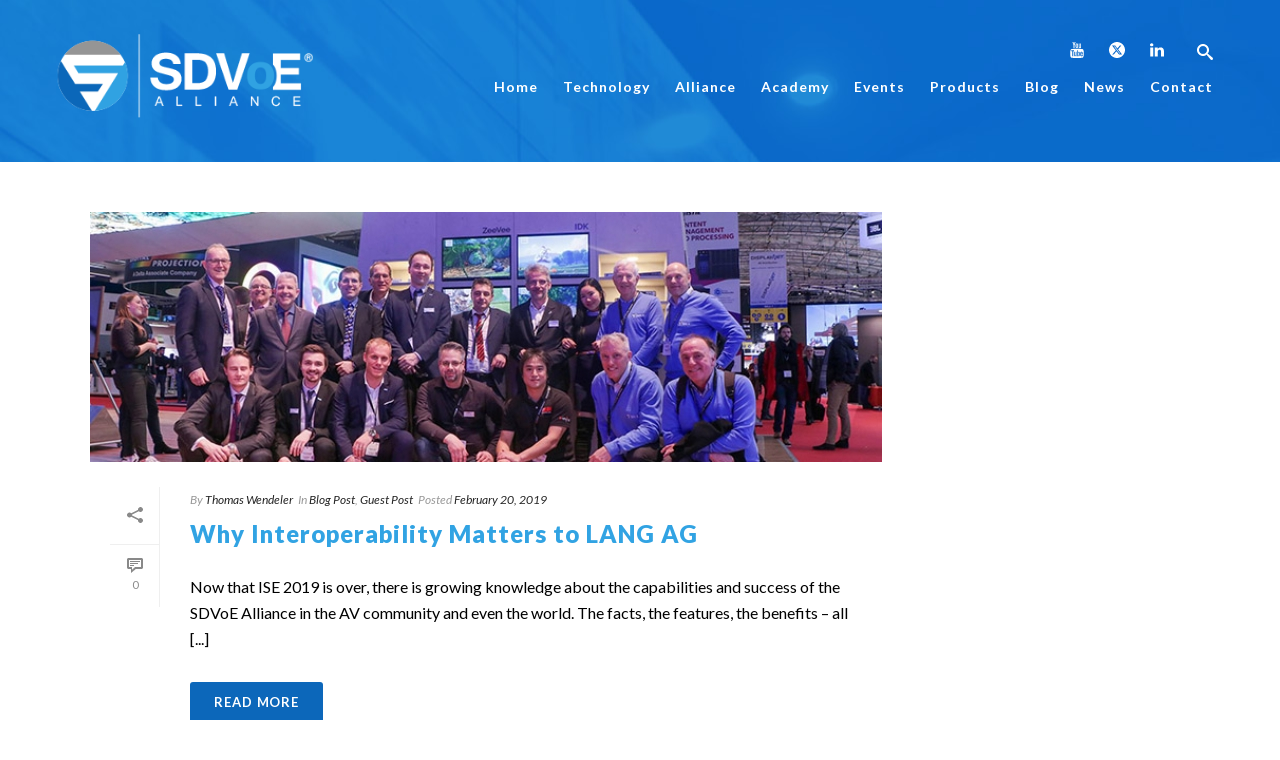

--- FILE ---
content_type: text/html; charset=UTF-8
request_url: https://sdvoe.org/author/thomaswendeler/
body_size: 33788
content:
<!DOCTYPE html>
<html lang="en-US" >
<head>
		<meta charset="UTF-8" /><meta name="viewport" content="width=device-width, initial-scale=1.0, minimum-scale=1.0, maximum-scale=1.0, user-scalable=0" /><meta http-equiv="X-UA-Compatible" content="IE=edge,chrome=1" /><meta name="format-detection" content="telephone=no"><script type="text/javascript">var ajaxurl = "https://sdvoe.org/wp-admin/admin-ajax.php";</script><meta name='robots' content='index, follow, max-image-preview:large, max-snippet:-1, max-video-preview:-1' />
<link rel="alternate" hreflang="en" href="https://sdvoe.org/author/thomaswendeler/" />
<link rel="alternate" hreflang="x-default" href="https://sdvoe.org/author/thomaswendeler/" />

		<style id="critical-path-css" type="text/css">
			body,html{width:100%;height:100%;margin:0;padding:0}.page-preloader{top:0;left:0;z-index:999;position:fixed;height:100%;width:100%;text-align:center}.preloader-preview-area{animation-delay:-.2s;top:50%;-ms-transform:translateY(100%);transform:translateY(100%);margin-top:10px;max-height:calc(50% - 20px);opacity:1;width:100%;text-align:center;position:absolute}.preloader-logo{max-width:90%;top:50%;-ms-transform:translateY(-100%);transform:translateY(-100%);margin:-10px auto 0 auto;max-height:calc(50% - 20px);opacity:1;position:relative}.ball-pulse>div{width:15px;height:15px;border-radius:100%;margin:2px;animation-fill-mode:both;display:inline-block;animation:ball-pulse .75s infinite cubic-bezier(.2,.68,.18,1.08)}.ball-pulse>div:nth-child(1){animation-delay:-.36s}.ball-pulse>div:nth-child(2){animation-delay:-.24s}.ball-pulse>div:nth-child(3){animation-delay:-.12s}@keyframes ball-pulse{0%{transform:scale(1);opacity:1}45%{transform:scale(.1);opacity:.7}80%{transform:scale(1);opacity:1}}.ball-clip-rotate-pulse{position:relative;-ms-transform:translateY(-15px) translateX(-10px);transform:translateY(-15px) translateX(-10px);display:inline-block}.ball-clip-rotate-pulse>div{animation-fill-mode:both;position:absolute;top:0;left:0;border-radius:100%}.ball-clip-rotate-pulse>div:first-child{height:36px;width:36px;top:7px;left:-7px;animation:ball-clip-rotate-pulse-scale 1s 0s cubic-bezier(.09,.57,.49,.9) infinite}.ball-clip-rotate-pulse>div:last-child{position:absolute;width:50px;height:50px;left:-16px;top:-2px;background:0 0;border:2px solid;animation:ball-clip-rotate-pulse-rotate 1s 0s cubic-bezier(.09,.57,.49,.9) infinite;animation-duration:1s}@keyframes ball-clip-rotate-pulse-rotate{0%{transform:rotate(0) scale(1)}50%{transform:rotate(180deg) scale(.6)}100%{transform:rotate(360deg) scale(1)}}@keyframes ball-clip-rotate-pulse-scale{30%{transform:scale(.3)}100%{transform:scale(1)}}@keyframes square-spin{25%{transform:perspective(100px) rotateX(180deg) rotateY(0)}50%{transform:perspective(100px) rotateX(180deg) rotateY(180deg)}75%{transform:perspective(100px) rotateX(0) rotateY(180deg)}100%{transform:perspective(100px) rotateX(0) rotateY(0)}}.square-spin{display:inline-block}.square-spin>div{animation-fill-mode:both;width:50px;height:50px;animation:square-spin 3s 0s cubic-bezier(.09,.57,.49,.9) infinite}.cube-transition{position:relative;-ms-transform:translate(-25px,-25px);transform:translate(-25px,-25px);display:inline-block}.cube-transition>div{animation-fill-mode:both;width:15px;height:15px;position:absolute;top:-5px;left:-5px;animation:cube-transition 1.6s 0s infinite ease-in-out}.cube-transition>div:last-child{animation-delay:-.8s}@keyframes cube-transition{25%{transform:translateX(50px) scale(.5) rotate(-90deg)}50%{transform:translate(50px,50px) rotate(-180deg)}75%{transform:translateY(50px) scale(.5) rotate(-270deg)}100%{transform:rotate(-360deg)}}.ball-scale>div{border-radius:100%;margin:2px;animation-fill-mode:both;display:inline-block;height:60px;width:60px;animation:ball-scale 1s 0s ease-in-out infinite}@keyframes ball-scale{0%{transform:scale(0)}100%{transform:scale(1);opacity:0}}.line-scale>div{animation-fill-mode:both;display:inline-block;width:5px;height:50px;border-radius:2px;margin:2px}.line-scale>div:nth-child(1){animation:line-scale 1s -.5s infinite cubic-bezier(.2,.68,.18,1.08)}.line-scale>div:nth-child(2){animation:line-scale 1s -.4s infinite cubic-bezier(.2,.68,.18,1.08)}.line-scale>div:nth-child(3){animation:line-scale 1s -.3s infinite cubic-bezier(.2,.68,.18,1.08)}.line-scale>div:nth-child(4){animation:line-scale 1s -.2s infinite cubic-bezier(.2,.68,.18,1.08)}.line-scale>div:nth-child(5){animation:line-scale 1s -.1s infinite cubic-bezier(.2,.68,.18,1.08)}@keyframes line-scale{0%{transform:scaley(1)}50%{transform:scaley(.4)}100%{transform:scaley(1)}}.ball-scale-multiple{position:relative;-ms-transform:translateY(30px);transform:translateY(30px);display:inline-block}.ball-scale-multiple>div{border-radius:100%;animation-fill-mode:both;margin:2px;position:absolute;left:-30px;top:0;opacity:0;margin:0;width:50px;height:50px;animation:ball-scale-multiple 1s 0s linear infinite}.ball-scale-multiple>div:nth-child(2){animation-delay:-.2s}.ball-scale-multiple>div:nth-child(3){animation-delay:-.2s}@keyframes ball-scale-multiple{0%{transform:scale(0);opacity:0}5%{opacity:1}100%{transform:scale(1);opacity:0}}.ball-pulse-sync{display:inline-block}.ball-pulse-sync>div{width:15px;height:15px;border-radius:100%;margin:2px;animation-fill-mode:both;display:inline-block}.ball-pulse-sync>div:nth-child(1){animation:ball-pulse-sync .6s -.21s infinite ease-in-out}.ball-pulse-sync>div:nth-child(2){animation:ball-pulse-sync .6s -.14s infinite ease-in-out}.ball-pulse-sync>div:nth-child(3){animation:ball-pulse-sync .6s -70ms infinite ease-in-out}@keyframes ball-pulse-sync{33%{transform:translateY(10px)}66%{transform:translateY(-10px)}100%{transform:translateY(0)}}.transparent-circle{display:inline-block;border-top:.5em solid rgba(255,255,255,.2);border-right:.5em solid rgba(255,255,255,.2);border-bottom:.5em solid rgba(255,255,255,.2);border-left:.5em solid #fff;transform:translateZ(0);animation:transparent-circle 1.1s infinite linear;width:50px;height:50px;border-radius:50%}.transparent-circle:after{border-radius:50%;width:10em;height:10em}@keyframes transparent-circle{0%{transform:rotate(0)}100%{transform:rotate(360deg)}}.ball-spin-fade-loader{position:relative;top:-10px;left:-10px;display:inline-block}.ball-spin-fade-loader>div{width:15px;height:15px;border-radius:100%;margin:2px;animation-fill-mode:both;position:absolute;animation:ball-spin-fade-loader 1s infinite linear}.ball-spin-fade-loader>div:nth-child(1){top:25px;left:0;animation-delay:-.84s;-webkit-animation-delay:-.84s}.ball-spin-fade-loader>div:nth-child(2){top:17.05px;left:17.05px;animation-delay:-.72s;-webkit-animation-delay:-.72s}.ball-spin-fade-loader>div:nth-child(3){top:0;left:25px;animation-delay:-.6s;-webkit-animation-delay:-.6s}.ball-spin-fade-loader>div:nth-child(4){top:-17.05px;left:17.05px;animation-delay:-.48s;-webkit-animation-delay:-.48s}.ball-spin-fade-loader>div:nth-child(5){top:-25px;left:0;animation-delay:-.36s;-webkit-animation-delay:-.36s}.ball-spin-fade-loader>div:nth-child(6){top:-17.05px;left:-17.05px;animation-delay:-.24s;-webkit-animation-delay:-.24s}.ball-spin-fade-loader>div:nth-child(7){top:0;left:-25px;animation-delay:-.12s;-webkit-animation-delay:-.12s}.ball-spin-fade-loader>div:nth-child(8){top:17.05px;left:-17.05px;animation-delay:0s;-webkit-animation-delay:0s}@keyframes ball-spin-fade-loader{50%{opacity:.3;transform:scale(.4)}100%{opacity:1;transform:scale(1)}}		</style>

		
	<!-- This site is optimized with the Yoast SEO plugin v26.8 - https://yoast.com/product/yoast-seo-wordpress/ -->
	<title>Thomas Wendeler</title>
	<link rel="canonical" href="https://sdvoe.org/author/thomaswendeler/" />
	<meta property="og:locale" content="en_US" />
	<meta property="og:type" content="profile" />
	<meta property="og:title" content="Thomas Wendeler" />
	<meta property="og:url" content="https://sdvoe.org/author/thomaswendeler/" />
	<meta property="og:site_name" content="SDVoE" />
	<meta property="og:image" content="https://sdvoe.org/wp-content/uploads/thomas-wendeler.jpg" />
	<meta property="og:image:width" content="720" />
	<meta property="og:image:height" content="720" />
	<meta property="og:image:type" content="image/jpeg" />
	<meta name="twitter:card" content="summary_large_image" />
	<meta name="twitter:site" content="@sdvoe" />
	<script type="application/ld+json" class="yoast-schema-graph">{"@context":"https://schema.org","@graph":[{"@type":"ProfilePage","@id":"https://sdvoe.org/author/thomaswendeler/","url":"https://sdvoe.org/author/thomaswendeler/","name":"Thomas Wendeler","isPartOf":{"@id":"https://sdvoe.org/#website"},"primaryImageOfPage":{"@id":"https://sdvoe.org/author/thomaswendeler/#primaryimage"},"image":{"@id":"https://sdvoe.org/author/thomaswendeler/#primaryimage"},"thumbnailUrl":"https://sdvoe.org/wp-content/uploads/lang-ag-group.jpg","breadcrumb":{"@id":"https://sdvoe.org/author/thomaswendeler/#breadcrumb"},"inLanguage":"en-US","potentialAction":[{"@type":"ReadAction","target":["https://sdvoe.org/author/thomaswendeler/"]}]},{"@type":"ImageObject","inLanguage":"en-US","@id":"https://sdvoe.org/author/thomaswendeler/#primaryimage","url":"https://sdvoe.org/wp-content/uploads/lang-ag-group.jpg","contentUrl":"https://sdvoe.org/wp-content/uploads/lang-ag-group.jpg","width":750,"height":500,"caption":"SDVoE members in Lang booth at ISE 2019"},{"@type":"BreadcrumbList","@id":"https://sdvoe.org/author/thomaswendeler/#breadcrumb","itemListElement":[{"@type":"ListItem","position":1,"name":"Home","item":"https://sdvoe.org/"},{"@type":"ListItem","position":2,"name":"Archives for Thomas Wendeler"}]},{"@type":"WebSite","@id":"https://sdvoe.org/#website","url":"https://sdvoe.org/","name":"SDVoE","description":"Software-Defined Video over Ethernet","publisher":{"@id":"https://sdvoe.org/#organization"},"potentialAction":[{"@type":"SearchAction","target":{"@type":"EntryPoint","urlTemplate":"https://sdvoe.org/?s={search_term_string}"},"query-input":{"@type":"PropertyValueSpecification","valueRequired":true,"valueName":"search_term_string"}}],"inLanguage":"en-US"},{"@type":"Organization","@id":"https://sdvoe.org/#organization","name":"SDVoE Alliance","url":"https://sdvoe.org/","logo":{"@type":"ImageObject","inLanguage":"en-US","@id":"https://sdvoe.org/#/schema/logo/image/","url":"https://sdvoe.org/wp-content/uploads/logo-colour.png","contentUrl":"https://sdvoe.org/wp-content/uploads/logo-colour.png","width":310,"height":108,"caption":"SDVoE Alliance"},"image":{"@id":"https://sdvoe.org/#/schema/logo/image/"},"sameAs":["https://x.com/sdvoe","https://www.linkedin.com/company/sdvoe-alliance/"]},{"@type":"Person","@id":"https://sdvoe.org/#/schema/person/cdd4651bdba2dcafa583250d7ccb8817","name":"Thomas Wendeler","image":{"@type":"ImageObject","inLanguage":"en-US","@id":"https://sdvoe.org/#/schema/person/image/","url":"https://sdvoe.org/wp-content/uploads/thomas-wendeler-96x96.jpg","contentUrl":"https://sdvoe.org/wp-content/uploads/thomas-wendeler-96x96.jpg","caption":"Thomas Wendeler"},"description":"Thomas Wendeler is the Product Specialist for Image Processing at LANG AG. His area of responsibility includes the whole range of equipment in the video chain from source to display – cameras, players, recorders, mixers, switchers, scan converters, matrices, distribution amplifiers, fiber extenders, fiber optic cables and more. In the last two years he has had a special focus on AV over IP to find the best solutions for this new technology in Pro AV. Starting in March, he will take over the Product Management for Displays, but will continue to be responsible for AV over IP.","mainEntityOfPage":{"@id":"https://sdvoe.org/author/thomaswendeler/"}}]}</script>
	<!-- / Yoast SEO plugin. -->


<link rel='dns-prefetch' href='//widget.tagembed.com' />
<link rel='dns-prefetch' href='//widgetlogic.org' />
<link rel='dns-prefetch' href='//challenges.cloudflare.com' />

<link rel="shortcut icon" href="https://sdvoe.org/wp-content/uploads/icon.png"  />
<link rel="alternate" type="application/rss+xml" title="SDVoE &raquo; Posts by Thomas Wendeler Feed" href="https://sdvoe.org/author/thomaswendeler/feed/" />
<style type="text/css">.brave_popup{display:none}</style><script data-no-optimize="1"> var brave_popup_data = {}; var bravepop_emailValidation=false; var brave_popup_videos = {};  var brave_popup_formData = {};var brave_popup_adminUser = false; var brave_popup_pageInfo = {"type":"archive","pageID":"","singleType":""};  var bravepop_emailSuggestions={};</script><script type="text/javascript">window.abb = {};php = {};window.PHP = {};PHP.ajax = "https://sdvoe.org/wp-admin/admin-ajax.php";PHP.wp_p_id = "";var mk_header_parallax, mk_banner_parallax, mk_page_parallax, mk_footer_parallax, mk_body_parallax;var mk_images_dir = "https://sdvoe.org/wp-content/themes/jupiter/assets/images",mk_theme_js_path = "https://sdvoe.org/wp-content/themes/jupiter/assets/js",mk_theme_dir = "https://sdvoe.org/wp-content/themes/jupiter",mk_captcha_placeholder = "Enter Captcha",mk_captcha_invalid_txt = "Invalid. Try again.",mk_captcha_correct_txt = "Captcha correct.",mk_responsive_nav_width = 1140,mk_vertical_header_back = "Back",mk_vertical_header_anim = "1",mk_check_rtl = true,mk_grid_width = 1140,mk_ajax_search_option = "disable",mk_preloader_bg_color = "#ffffff",mk_accent_color = "#0c67ba",mk_go_to_top =  "true",mk_smooth_scroll =  "false",mk_show_background_video =  "true",mk_preloader_bar_color = "#0c67ba",mk_preloader_logo = "";mk_typekit_id   = "",mk_google_fonts = ["Lato:100italic,200italic,300italic,400italic,500italic,600italic,700italic,800italic,900italic,100,200,300,400,500,600,700,800,900","Lato:100italic,200italic,300italic,400italic,500italic,600italic,700italic,800italic,900italic,100,200,300,400,500,600,700,800,900"],mk_global_lazyload = false;</script><style id='wp-img-auto-sizes-contain-inline-css' type='text/css'>
img:is([sizes=auto i],[sizes^="auto," i]){contain-intrinsic-size:3000px 1500px}
/*# sourceURL=wp-img-auto-sizes-contain-inline-css */
</style>
<link rel='stylesheet' id='wpauthor-blocks-fontawesome-front-css' href='https://sdvoe.org/wp-content/plugins/wp-post-author/assets/fontawesome/css/all.css?ver=3.6.4' type='text/css' media='all' />
<link rel='stylesheet' id='wpauthor-frontend-block-style-css-css' href='https://sdvoe.org/wp-content/plugins/wp-post-author/assets/dist/blocks.style.build.css?ver=3.6.4' type='text/css' media='all' />
<link rel='stylesheet' id='mkhb-render-css' href='https://sdvoe.org/wp-content/themes/jupiter/header-builder/includes/assets/css/mkhb-render.css?ver=6.12.3' type='text/css' media='all' />
<style id='mkhb-inline-css' type='text/css'>
#cjzmzip38001k3b60ofd658qw .mkhb-logo-el__image { width:310px; }#cjzmzi81l000h3b60l7ajjqq5 { margin:0 30px 0 0;vertical-align:middle; } #cjzmzi81l000h3b60l7ajjqq5div[class^=mkhb-col-xs-], #cjzmzi81l000h3b60l7ajjqq5.mkhb-col-sm-12, #cjzmzi81l000h3b60l7ajjqq5.mkhb-col-md-12 { width:calc(100% - 30px); } #cjzmzi81l000h3b60l7ajjqq5.mkhb-col-sm-11, #cjzmzi81l000h3b60l7ajjqq5.mkhb-col-md-11 { width:calc(91.66666667% - 30px); } #cjzmzi81l000h3b60l7ajjqq5.mkhb-col-sm-10, #cjzmzi81l000h3b60l7ajjqq5.mkhb-col-md-10 { width:calc(83.33333333% - 30px); } #cjzmzi81l000h3b60l7ajjqq5.mkhb-col-sm-9, #cjzmzi81l000h3b60l7ajjqq5.mkhb-col-md-9 { width:calc(75% - 30px); } #cjzmzi81l000h3b60l7ajjqq5.mkhb-col-sm-8, #cjzmzi81l000h3b60l7ajjqq5.mkhb-col-md-8 { width:calc(66.66666667% - 30px); } #cjzmzi81l000h3b60l7ajjqq5.mkhb-col-sm-7, #cjzmzi81l000h3b60l7ajjqq5.mkhb-col-md-7 { width:calc(58.33333333% - 30px); } #cjzmzi81l000h3b60l7ajjqq5.mkhb-col-sm-6, #cjzmzi81l000h3b60l7ajjqq5.mkhb-col-md-6 { width:calc(50% - 30px); } #cjzmzi81l000h3b60l7ajjqq5.mkhb-col-sm-5, #cjzmzi81l000h3b60l7ajjqq5.mkhb-col-md-5 { width:calc(41.66666667% - 30px); } #cjzmzi81l000h3b60l7ajjqq5.mkhb-col-sm-4, #cjzmzi81l000h3b60l7ajjqq5.mkhb-col-md-4 { width:calc(33.33333333% - 30px); } #cjzmzi81l000h3b60l7ajjqq5.mkhb-col-sm-3, #cjzmzi81l000h3b60l7ajjqq5.mkhb-col-md-3 { width:calc(25% - 30px); } #cjzmzi81l000h3b60l7ajjqq5.mkhb-col-sm-2, #cjzmzi81l000h3b60l7ajjqq5.mkhb-col-md-2 { width:calc(16.66666667% - 30px); } #cjzmzi81l000h3b60l7ajjqq5.mkhb-col-sm-1, #cjzmzi81l000h3b60l7ajjqq5.mkhb-col-md-1 { width:calc(8.33333333% - 30px); } #cjzmzmtjq001q3b60drs9i6h7 { text-align:right;margin:5px 0 0 0;display:inline-block; vertical-align:top; }#cjzmzmtjq001q3b60drs9i6h7 .mkhb-icon-el__link { color:rgba(255,255,255,1);background:rgba(238,238,238,0);border-radius:100px;height:30px; width:30px; }#cjzmzmtjq001q3b60drs9i6h7 .mkhb-icon-el__link--hoverable:hover { color:rgba(49,163,227,1);background:rgba(255,255,255,1); }#ck8ah3cgb00083b676t9l2hj9 { padding:5px 0 0 25px;margin:5px 0 0 0; }#ck8ah3cgb00083b676t9l2hj9 .mkhb-search-el__container { color:rgba(255,255,255,1); }#ck8ah3cgb00083b676t9l2hj9 .mkhb-search-el__container:hover { color:rgba(158,220,255,1); } #cjzmzmnqt001n3b60ydes4sxv.mkhb-nav-container { margin:5px 0 0 0; z-index:301; text-align:right; } #cjzmzmnqt001n3b60ydes4sxv .mkhb-navigation-ul > li.menu-item > a.menu-item-link { color:rgba(255,255,255,1); padding:5px 0 5px 20px; font-size:14px; font-weight:700; margin-right:5px; } #cjzmzmnqt001n3b60ydes4sxv .mkhb-navigation-ul > li.menu-item:last-of-type > a.menu-item-link { margin-right:0; } #cjzmzmnqt001n3b60ydes4sxv .mkhb-navigation ul.sub-menu a.menu-item-link { color:rgba(0,0,0,1); font-size:13px; font-weight:700; } #cjzmzmnqt001n3b60ydes4sxv .mkhb-navigation li.hb-no-mega-menu ul.sub-menu { background-color:; } #cjzmzmnqt001n3b60ydes4sxv .mkhb-navigation ul.sub-menu a.menu-item-link:hover, #cjzmzmnqt001n3b60ydes4sxv .mkhb-navigation-ul ul.sub-menu li.current-menu-item > a.menu-item-link, #cjzmzmnqt001n3b60ydes4sxv .mkhb-navigation-ul ul.sub-menu li.current-menu-parent > a.menu-item-link { background-color:rgba(255,255,255,1); color:rgba(158,220,255,1); } #cjzmzmnqt001n3b60ydes4sxv-wrap .mkhb-navigation-resp__ul > li > a { font-family:Lato; font-weight:700; font-size:14px; color:rgba(255,255,255,1); background-color:; } #cjzmzmnqt001n3b60ydes4sxv-wrap .mkhb-navigation-resp__ul > li:hover > a { color:rgba(158,220,255,1); background-color:rgba(179,229,252,0); } #cjzmzmnqt001n3b60ydes4sxv-wrap .mkhb-navigation-resp__ul > li > ul { background-color:; } #cjzmzmnqt001n3b60ydes4sxv-wrap .mkhb-navigation-resp__ul > li > ul li a { font-family:Lato; font-weight:700; font-size:13px; color:rgba(0,0,0,1); } #cjzmzmnqt001n3b60ydes4sxv-wrap .mkhb-navigation-resp__ul > li > ul li:hover > a { color:rgba(158,220,255,1); background-color:rgba(255,255,255,1); } #cjzmzmnqt001n3b60ydes4sxv.mkhb-menu-nav-style-text a { font-family:Lato; } #cjzmzmnqt001n3b60ydes4sxv.mkhb-menu-hover-style-1 .mkhb-navigation-ul > li.menu-item > a.menu-item-link { margin:auto; } #cjzmzmnqt001n3b60ydes4sxv.mkhb-menu-hover-style-1 .mkhb-navigation-ul > li.menu-item { margin-right:5px; } #cjzmzmnqt001n3b60ydes4sxv.mkhb-menu-hover-style-1 .mkhb-navigation-ul > li.menu-item:last-of-type { margin-right:0; } #cjzmzmnqt001n3b60ydes4sxv.mkhb-menu-hover-style-1 .mkhb-navigation-ul>li.menu-item:before { background-color:initial; } #cjzmzmnqt001n3b60ydes4sxv.mkhb-menu-hover-style-1 .mkhb-navigation-ul > li.menu-item > a.menu-item-link:hover, #cjzmzmnqt001n3b60ydes4sxv.mkhb-menu-hover-style-1 .mkhb-navigation-ul > li.menu-item:hover > a.menu-item-link, #cjzmzmnqt001n3b60ydes4sxv.mkhb-menu-hover-style-1 .mkhb-navigation-ul > li.current-menu-item > a.menu-item-link, #cjzmzmnqt001n3b60ydes4sxv.mkhb-menu-hover-style-1 .mkhb-navigation-ul > li.current-menu-ancestor > a.menu-item-link { color:rgba(158,220,255,1); } #cjzmzmnqt001n3b60ydes4sxv.mkhb-menu-hover-style-1 .mkhb-navigation-ul > li.dropdownOpen:before, #cjzmzmnqt001n3b60ydes4sxv.mkhb-menu-hover-style-1 .mkhb-navigation-ul > li.active:before, #cjzmzmnqt001n3b60ydes4sxv.mkhb-menu-hover-style-1 .mkhb-navigation-ul > li.open:before, #cjzmzmnqt001n3b60ydes4sxv.mkhb-menu-hover-style-1 .mkhb-navigation-ul > li.menu-item:hover:before, #cjzmzmnqt001n3b60ydes4sxv.mkhb-menu-hover-style-1 .mkhb-navigation-ul > li.current-menu-item:before, #cjzmzmnqt001n3b60ydes4sxv.mkhb-menu-hover-style-1 .mkhb-navigation-ul > li.current-menu-ancestor:before { background-color:rgba(179,229,252,0); } .mkhb-navigation-resp__wrap { background-color:#ffffff; } .mkhb-navigation-resp__menu > div { background-color:#444444; } .mkhb-navigation-resp__ul li ul li .megamenu-title:hover, .mkhb-navigation-resp__ul li ul li .megamenu-title, .mkhb-navigation-resp__ul li a, .mkhb-navigation-resp__ul li ul li a:hover, .mkhb-navigation-resp__ul .mkhb-navigation-resp__arrow { color:#444444; } #cjzmzi81l000k3b607dik40mj { vertical-align:middle; }#cjzmzi81l000e3b6048yjc6c6 { background-color:rgba(255,255,255,0);background-image:url(https://sdvoe.org/wp-content/uploads/header-background.jpg);background-repeat:no-repeat;background-position:center center;background-attachment:scroll; }#cjzmzi81l000e3b6048yjc6c6 > .mkhb-row__container { max-width:1200px; }#cjzmzi81l000e3b6048yjc6c6 .mkhb-row__container { padding:30px 0 40px 0; }#cjzmzip38001j3b60so2yyugw .mkhb-logo-el__image { width:310px; }#cjzmzi81l000g3b60z4e8qh59 { margin:0 30px 0 0;vertical-align:middle; } #cjzmzi81l000g3b60z4e8qh59div[class^=mkhb-col-xs-], #cjzmzi81l000g3b60z4e8qh59.mkhb-col-sm-12, #cjzmzi81l000g3b60z4e8qh59.mkhb-col-md-12 { width:calc(100% - 30px); } #cjzmzi81l000g3b60z4e8qh59.mkhb-col-sm-11, #cjzmzi81l000g3b60z4e8qh59.mkhb-col-md-11 { width:calc(91.66666667% - 30px); } #cjzmzi81l000g3b60z4e8qh59.mkhb-col-sm-10, #cjzmzi81l000g3b60z4e8qh59.mkhb-col-md-10 { width:calc(83.33333333% - 30px); } #cjzmzi81l000g3b60z4e8qh59.mkhb-col-sm-9, #cjzmzi81l000g3b60z4e8qh59.mkhb-col-md-9 { width:calc(75% - 30px); } #cjzmzi81l000g3b60z4e8qh59.mkhb-col-sm-8, #cjzmzi81l000g3b60z4e8qh59.mkhb-col-md-8 { width:calc(66.66666667% - 30px); } #cjzmzi81l000g3b60z4e8qh59.mkhb-col-sm-7, #cjzmzi81l000g3b60z4e8qh59.mkhb-col-md-7 { width:calc(58.33333333% - 30px); } #cjzmzi81l000g3b60z4e8qh59.mkhb-col-sm-6, #cjzmzi81l000g3b60z4e8qh59.mkhb-col-md-6 { width:calc(50% - 30px); } #cjzmzi81l000g3b60z4e8qh59.mkhb-col-sm-5, #cjzmzi81l000g3b60z4e8qh59.mkhb-col-md-5 { width:calc(41.66666667% - 30px); } #cjzmzi81l000g3b60z4e8qh59.mkhb-col-sm-4, #cjzmzi81l000g3b60z4e8qh59.mkhb-col-md-4 { width:calc(33.33333333% - 30px); } #cjzmzi81l000g3b60z4e8qh59.mkhb-col-sm-3, #cjzmzi81l000g3b60z4e8qh59.mkhb-col-md-3 { width:calc(25% - 30px); } #cjzmzi81l000g3b60z4e8qh59.mkhb-col-sm-2, #cjzmzi81l000g3b60z4e8qh59.mkhb-col-md-2 { width:calc(16.66666667% - 30px); } #cjzmzi81l000g3b60z4e8qh59.mkhb-col-sm-1, #cjzmzi81l000g3b60z4e8qh59.mkhb-col-md-1 { width:calc(8.33333333% - 30px); } #cjzmzmtjq001p3b600ks58p9t { text-align:right;margin:5px 0 0 0; }#cjzmzmtjq001p3b600ks58p9t .mkhb-icon-el__link { color:rgba(255,255,255,1);background:rgba(238,238,238,0);border-radius:100px;height:30px; width:30px; }#cjzmzmtjq001p3b600ks58p9t .mkhb-icon-el__link--hoverable:hover { color:rgba(49,163,227,1);background:rgba(255,255,255,1); } #cjzmzmnqt001m3b60oraisww8.mkhb-nav-container { margin:20px 0 0 0; z-index:301; text-align:right; display:inline-block; vertical-align:top; } #cjzmzmnqt001m3b60oraisww8 .mkhb-navigation-ul > li.menu-item > a.menu-item-link { color:rgba(0,0,0,1); padding:20px 20px 20px 20px; font-size:14px; font-weight:700; margin-right:5px; } #cjzmzmnqt001m3b60oraisww8 .mkhb-navigation-ul > li.menu-item:last-of-type > a.menu-item-link { margin-right:0; } #cjzmzmnqt001m3b60oraisww8 .mkhb-navigation ul.sub-menu a.menu-item-link { color:rgba(0,0,0,1); font-size:13px; font-weight:700; } #cjzmzmnqt001m3b60oraisww8 .mkhb-navigation li.hb-no-mega-menu ul.sub-menu { background-color:; } #cjzmzmnqt001m3b60oraisww8 .mkhb-navigation ul.sub-menu a.menu-item-link:hover, #cjzmzmnqt001m3b60oraisww8 .mkhb-navigation-ul ul.sub-menu li.current-menu-item > a.menu-item-link, #cjzmzmnqt001m3b60oraisww8 .mkhb-navigation-ul ul.sub-menu li.current-menu-parent > a.menu-item-link { background-color:rgba(255,255,255,1); color:rgba(158,220,255,1); } #cjzmzmnqt001m3b60oraisww8-wrap .mkhb-navigation-resp__ul > li > a { font-family:Lato; font-weight:700; font-size:14px; color:rgba(0,0,0,1); background-color:; } #cjzmzmnqt001m3b60oraisww8-wrap .mkhb-navigation-resp__ul > li:hover > a { color:rgba(158,220,255,1); background-color:rgba(179,229,252,0); } #cjzmzmnqt001m3b60oraisww8-wrap .mkhb-navigation-resp__ul > li > ul { background-color:; } #cjzmzmnqt001m3b60oraisww8-wrap .mkhb-navigation-resp__ul > li > ul li a { font-family:Lato; font-weight:700; font-size:13px; color:rgba(0,0,0,1); } #cjzmzmnqt001m3b60oraisww8-wrap .mkhb-navigation-resp__ul > li > ul li:hover > a { color:rgba(158,220,255,1); background-color:rgba(255,255,255,1); } #cjzmzmnqt001m3b60oraisww8 .mkhb-navigation-resp { text-align:right; display:inline-block; vertical-align:top; } #cjzmzmnqt001m3b60oraisww8 .mkhb-navigation-resp__box { background:; border-radius:; padding:20px 20px 20px 20px; border-top:0 solid #ffffff; border-right:0 solid #ffffff; border-bottom:0 solid #ffffff; border-left:0 solid #ffffff; height:54px;width:55px; } #cjzmzmnqt001m3b60oraisww8 .mkhb-navigation-resp__bar, #cjzmzmnqt001m3b60oraisww8 .mkhb-navigation-resp__bar:after, #cjzmzmnqt001m3b60oraisww8 .mkhb-navigation-resp__bar:before { width:15px; height:2px; background:; } #cjzmzmnqt001m3b60oraisww8 .mkhb-navigation-resp__box:hover { background:; } #cjzmzmnqt001m3b60oraisww8 .mkhb-navigation-resp__box:hover .mkhb-navigation-resp__bar, #cjzmzmnqt001m3b60oraisww8 .mkhb-navigation-resp__box:hover .mkhb-navigation-resp__bar:after, #cjzmzmnqt001m3b60oraisww8 .mkhb-navigation-resp__box:hover .mkhb-navigation-resp__bar:before { background:; } #cjzmzmnqt001m3b60oraisww8 .fullscreen-active .mkhb-navigation-resp__bar, #cjzmzmnqt001m3b60oraisww8 .fullscreen-active .mkhb-navigation-resp__box:hover .mkhb-navigation-resp__bar { background:rgba( 255, 255, 255, 0 ); } #cjzmzmnqt001m3b60oraisww8 .mkhb-navigation-resp__bar { transform:translateY(6px); } #cjzmzmnqt001m3b60oraisww8 .mkhb-navigation-resp__bar:before { bottom:6px; } #cjzmzmnqt001m3b60oraisww8 .mkhb-navigation-resp__bar:after { top:6px; } #cjzmzmnqt001m3b60oraisww8 .fullscreen-active .mkhb-navigation-resp__bar:after { top:0; } #cjzmzmnqt001m3b60oraisww8 .fullscreen-active .mkhb-navigation-resp__bar:before { bottom:0; } #cjzmzmnqt001m3b60oraisww8-wrap .mkhb-navigation-resp__arrow { line-height:57px; } #cjzmzmnqt001m3b60oraisww8-wrap .mkhb-navigation-resp__ul > li > a { padding-top:17.5px; padding-bottom:17.5px; } @media (max-width:767px) { #cjzmzmnqt001m3b60oraisww8.mkhb-el-tablet { display:none !important; } } @media (min-width:768px) and (max-width:1024px) { #cjzmzmnqt001m3b60oraisww8.mkhb-el-mobile { display:none !important; } } @media (min-width:1025px) { #cjzmzmnqt001m3b60oraisww8.mkhb-el-tablet, #cjzmzmnqt001m3b60oraisww8.mkhb-el-mobile { display:none !important; } } .mkhb-navigation-resp__wrap { background-color:#ffffff; } .mkhb-navigation-resp__menu > div { background-color:#444444; } .mkhb-navigation-resp__ul li ul li .megamenu-title:hover, .mkhb-navigation-resp__ul li ul li .megamenu-title, .mkhb-navigation-resp__ul li a, .mkhb-navigation-resp__ul li ul li a:hover, .mkhb-navigation-resp__ul .mkhb-navigation-resp__arrow { color:#444444; } #cjzmzi81l000j3b60f2odqycq { vertical-align:middle; }#cjzmzi81l000d3b60p7f5jqsi { background-color:rgba(255,255,255,0);background-image:url(https://sdvoe.org/wp-content/uploads/header-background.jpg);background-repeat:no-repeat;background-position:center center;background-attachment:scroll; }#cjzmzi81l000d3b60p7f5jqsi > .mkhb-row__container { max-width:1200px; }#cjzmzi81l000d3b60p7f5jqsi .mkhb-row__container { padding:30px 0 30px 0; }#cjzmzip38001i3b60kr49yrmw .mkhb-logo-el__image { width:200px; }#cjzmzi81l000f3b603ra4pm4e { margin:0 30px 0 0;vertical-align:middle; } #cjzmzi81l000f3b603ra4pm4ediv[class^=mkhb-col-xs-], #cjzmzi81l000f3b603ra4pm4e.mkhb-col-sm-12, #cjzmzi81l000f3b603ra4pm4e.mkhb-col-md-12 { width:calc(100% - 30px); } #cjzmzi81l000f3b603ra4pm4e.mkhb-col-sm-11, #cjzmzi81l000f3b603ra4pm4e.mkhb-col-md-11 { width:calc(91.66666667% - 30px); } #cjzmzi81l000f3b603ra4pm4e.mkhb-col-sm-10, #cjzmzi81l000f3b603ra4pm4e.mkhb-col-md-10 { width:calc(83.33333333% - 30px); } #cjzmzi81l000f3b603ra4pm4e.mkhb-col-sm-9, #cjzmzi81l000f3b603ra4pm4e.mkhb-col-md-9 { width:calc(75% - 30px); } #cjzmzi81l000f3b603ra4pm4e.mkhb-col-sm-8, #cjzmzi81l000f3b603ra4pm4e.mkhb-col-md-8 { width:calc(66.66666667% - 30px); } #cjzmzi81l000f3b603ra4pm4e.mkhb-col-sm-7, #cjzmzi81l000f3b603ra4pm4e.mkhb-col-md-7 { width:calc(58.33333333% - 30px); } #cjzmzi81l000f3b603ra4pm4e.mkhb-col-sm-6, #cjzmzi81l000f3b603ra4pm4e.mkhb-col-md-6 { width:calc(50% - 30px); } #cjzmzi81l000f3b603ra4pm4e.mkhb-col-sm-5, #cjzmzi81l000f3b603ra4pm4e.mkhb-col-md-5 { width:calc(41.66666667% - 30px); } #cjzmzi81l000f3b603ra4pm4e.mkhb-col-sm-4, #cjzmzi81l000f3b603ra4pm4e.mkhb-col-md-4 { width:calc(33.33333333% - 30px); } #cjzmzi81l000f3b603ra4pm4e.mkhb-col-sm-3, #cjzmzi81l000f3b603ra4pm4e.mkhb-col-md-3 { width:calc(25% - 30px); } #cjzmzi81l000f3b603ra4pm4e.mkhb-col-sm-2, #cjzmzi81l000f3b603ra4pm4e.mkhb-col-md-2 { width:calc(16.66666667% - 30px); } #cjzmzi81l000f3b603ra4pm4e.mkhb-col-sm-1, #cjzmzi81l000f3b603ra4pm4e.mkhb-col-md-1 { width:calc(8.33333333% - 30px); } #cjzmzmnqt001l3b60jo79sp9o.mkhb-nav-container { margin:0; z-index:301; text-align:right; display:inline-block; vertical-align:top; } #cjzmzmnqt001l3b60jo79sp9o .mkhb-navigation-ul > li.menu-item > a.menu-item-link { color:rgba(0,0,0,1); padding:20px 20px 20px 20px; font-size:14px; font-weight:700; margin-right:5px; } #cjzmzmnqt001l3b60jo79sp9o .mkhb-navigation-ul > li.menu-item:last-of-type > a.menu-item-link { margin-right:0; } #cjzmzmnqt001l3b60jo79sp9o .mkhb-navigation ul.sub-menu a.menu-item-link { color:rgba(0,0,0,1); font-size:13px; font-weight:700; } #cjzmzmnqt001l3b60jo79sp9o .mkhb-navigation li.hb-no-mega-menu ul.sub-menu { background-color:; } #cjzmzmnqt001l3b60jo79sp9o .mkhb-navigation ul.sub-menu a.menu-item-link:hover, #cjzmzmnqt001l3b60jo79sp9o .mkhb-navigation-ul ul.sub-menu li.current-menu-item > a.menu-item-link, #cjzmzmnqt001l3b60jo79sp9o .mkhb-navigation-ul ul.sub-menu li.current-menu-parent > a.menu-item-link { background-color:rgba(255,255,255,1); color:rgba(158,220,255,1); } #cjzmzmnqt001l3b60jo79sp9o-wrap .mkhb-navigation-resp__ul > li > a { font-family:Lato; font-weight:700; font-size:14px; color:rgba(0,0,0,1); background-color:; } #cjzmzmnqt001l3b60jo79sp9o-wrap .mkhb-navigation-resp__ul > li:hover > a { color:rgba(158,220,255,1); background-color:rgba(179,229,252,0); } #cjzmzmnqt001l3b60jo79sp9o-wrap .mkhb-navigation-resp__ul > li > ul { background-color:; } #cjzmzmnqt001l3b60jo79sp9o-wrap .mkhb-navigation-resp__ul > li > ul li a { font-family:Lato; font-weight:700; font-size:13px; color:rgba(0,0,0,1); } #cjzmzmnqt001l3b60jo79sp9o-wrap .mkhb-navigation-resp__ul > li > ul li:hover > a { color:rgba(158,220,255,1); background-color:rgba(255,255,255,1); } #cjzmzmnqt001l3b60jo79sp9o .mkhb-navigation-resp { text-align:right; display:inline-block; vertical-align:top; } #cjzmzmnqt001l3b60jo79sp9o .mkhb-navigation-resp__box { background:; border-radius:; padding:20px 20px 20px 20px; border-top:0 solid #ffffff; border-right:0 solid #ffffff; border-bottom:0 solid #ffffff; border-left:0 solid #ffffff; height:54px;width:55px; } #cjzmzmnqt001l3b60jo79sp9o .mkhb-navigation-resp__bar, #cjzmzmnqt001l3b60jo79sp9o .mkhb-navigation-resp__bar:after, #cjzmzmnqt001l3b60jo79sp9o .mkhb-navigation-resp__bar:before { width:15px; height:2px; background:; } #cjzmzmnqt001l3b60jo79sp9o .mkhb-navigation-resp__box:hover { background:; } #cjzmzmnqt001l3b60jo79sp9o .mkhb-navigation-resp__box:hover .mkhb-navigation-resp__bar, #cjzmzmnqt001l3b60jo79sp9o .mkhb-navigation-resp__box:hover .mkhb-navigation-resp__bar:after, #cjzmzmnqt001l3b60jo79sp9o .mkhb-navigation-resp__box:hover .mkhb-navigation-resp__bar:before { background:; } #cjzmzmnqt001l3b60jo79sp9o .fullscreen-active .mkhb-navigation-resp__bar, #cjzmzmnqt001l3b60jo79sp9o .fullscreen-active .mkhb-navigation-resp__box:hover .mkhb-navigation-resp__bar { background:rgba( 255, 255, 255, 0 ); } #cjzmzmnqt001l3b60jo79sp9o .mkhb-navigation-resp__bar { transform:translateY(6px); } #cjzmzmnqt001l3b60jo79sp9o .mkhb-navigation-resp__bar:before { bottom:6px; } #cjzmzmnqt001l3b60jo79sp9o .mkhb-navigation-resp__bar:after { top:6px; } #cjzmzmnqt001l3b60jo79sp9o .fullscreen-active .mkhb-navigation-resp__bar:after { top:0; } #cjzmzmnqt001l3b60jo79sp9o .fullscreen-active .mkhb-navigation-resp__bar:before { bottom:0; } #cjzmzmnqt001l3b60jo79sp9o-wrap .mkhb-navigation-resp__arrow { line-height:57px; } #cjzmzmnqt001l3b60jo79sp9o-wrap .mkhb-navigation-resp__ul > li > a { padding-top:17.5px; padding-bottom:17.5px; } @media (max-width:767px) { #cjzmzmnqt001l3b60jo79sp9o.mkhb-el-tablet { display:none !important; } } @media (min-width:768px) and (max-width:1024px) { #cjzmzmnqt001l3b60jo79sp9o.mkhb-el-mobile { display:none !important; } } @media (min-width:1025px) { #cjzmzmnqt001l3b60jo79sp9o.mkhb-el-tablet, #cjzmzmnqt001l3b60jo79sp9o.mkhb-el-mobile { display:none !important; } } .mkhb-navigation-resp__wrap { background-color:#ffffff; } .mkhb-navigation-resp__menu > div { background-color:#444444; } .mkhb-navigation-resp__ul li ul li .megamenu-title:hover, .mkhb-navigation-resp__ul li ul li .megamenu-title, .mkhb-navigation-resp__ul li a, .mkhb-navigation-resp__ul li ul li a:hover, .mkhb-navigation-resp__ul .mkhb-navigation-resp__arrow { color:#444444; } #cjzmzi81l000i3b60x14oee4y { vertical-align:middle; }#cjzmzi81l000c3b60w1km5a0n { background-color:rgba(119,30,173,0);background-image:url(https://sdvoe.org/wp-content/uploads/header-background.jpg);background-repeat:no-repeat;background-position:top center;background-attachment:scroll; }#cjzmzi81l000c3b60w1km5a0n > .mkhb-row__container { max-width:1200px; }#cjzmzi81l000c3b60w1km5a0n .mkhb-row__container { padding:20px 0 20px 0;margin:0 0 0 0;margin-left:auto;margin-right:auto; }
/*# sourceURL=mkhb-inline-css */
</style>
<link rel='stylesheet' id='wp-block-library-css' href='https://sdvoe.org/wp-includes/css/dist/block-library/style.min.css?ver=b2506f1b6ab2e5664e21525303bcfda3' type='text/css' media='all' />
<style id='global-styles-inline-css' type='text/css'>
:root{--wp--preset--aspect-ratio--square: 1;--wp--preset--aspect-ratio--4-3: 4/3;--wp--preset--aspect-ratio--3-4: 3/4;--wp--preset--aspect-ratio--3-2: 3/2;--wp--preset--aspect-ratio--2-3: 2/3;--wp--preset--aspect-ratio--16-9: 16/9;--wp--preset--aspect-ratio--9-16: 9/16;--wp--preset--color--black: #000000;--wp--preset--color--cyan-bluish-gray: #abb8c3;--wp--preset--color--white: #ffffff;--wp--preset--color--pale-pink: #f78da7;--wp--preset--color--vivid-red: #cf2e2e;--wp--preset--color--luminous-vivid-orange: #ff6900;--wp--preset--color--luminous-vivid-amber: #fcb900;--wp--preset--color--light-green-cyan: #7bdcb5;--wp--preset--color--vivid-green-cyan: #00d084;--wp--preset--color--pale-cyan-blue: #8ed1fc;--wp--preset--color--vivid-cyan-blue: #0693e3;--wp--preset--color--vivid-purple: #9b51e0;--wp--preset--gradient--vivid-cyan-blue-to-vivid-purple: linear-gradient(135deg,rgb(6,147,227) 0%,rgb(155,81,224) 100%);--wp--preset--gradient--light-green-cyan-to-vivid-green-cyan: linear-gradient(135deg,rgb(122,220,180) 0%,rgb(0,208,130) 100%);--wp--preset--gradient--luminous-vivid-amber-to-luminous-vivid-orange: linear-gradient(135deg,rgb(252,185,0) 0%,rgb(255,105,0) 100%);--wp--preset--gradient--luminous-vivid-orange-to-vivid-red: linear-gradient(135deg,rgb(255,105,0) 0%,rgb(207,46,46) 100%);--wp--preset--gradient--very-light-gray-to-cyan-bluish-gray: linear-gradient(135deg,rgb(238,238,238) 0%,rgb(169,184,195) 100%);--wp--preset--gradient--cool-to-warm-spectrum: linear-gradient(135deg,rgb(74,234,220) 0%,rgb(151,120,209) 20%,rgb(207,42,186) 40%,rgb(238,44,130) 60%,rgb(251,105,98) 80%,rgb(254,248,76) 100%);--wp--preset--gradient--blush-light-purple: linear-gradient(135deg,rgb(255,206,236) 0%,rgb(152,150,240) 100%);--wp--preset--gradient--blush-bordeaux: linear-gradient(135deg,rgb(254,205,165) 0%,rgb(254,45,45) 50%,rgb(107,0,62) 100%);--wp--preset--gradient--luminous-dusk: linear-gradient(135deg,rgb(255,203,112) 0%,rgb(199,81,192) 50%,rgb(65,88,208) 100%);--wp--preset--gradient--pale-ocean: linear-gradient(135deg,rgb(255,245,203) 0%,rgb(182,227,212) 50%,rgb(51,167,181) 100%);--wp--preset--gradient--electric-grass: linear-gradient(135deg,rgb(202,248,128) 0%,rgb(113,206,126) 100%);--wp--preset--gradient--midnight: linear-gradient(135deg,rgb(2,3,129) 0%,rgb(40,116,252) 100%);--wp--preset--font-size--small: 13px;--wp--preset--font-size--medium: 20px;--wp--preset--font-size--large: 36px;--wp--preset--font-size--x-large: 42px;--wp--preset--spacing--20: 0.44rem;--wp--preset--spacing--30: 0.67rem;--wp--preset--spacing--40: 1rem;--wp--preset--spacing--50: 1.5rem;--wp--preset--spacing--60: 2.25rem;--wp--preset--spacing--70: 3.38rem;--wp--preset--spacing--80: 5.06rem;--wp--preset--shadow--natural: 6px 6px 9px rgba(0, 0, 0, 0.2);--wp--preset--shadow--deep: 12px 12px 50px rgba(0, 0, 0, 0.4);--wp--preset--shadow--sharp: 6px 6px 0px rgba(0, 0, 0, 0.2);--wp--preset--shadow--outlined: 6px 6px 0px -3px rgb(255, 255, 255), 6px 6px rgb(0, 0, 0);--wp--preset--shadow--crisp: 6px 6px 0px rgb(0, 0, 0);}:where(.is-layout-flex){gap: 0.5em;}:where(.is-layout-grid){gap: 0.5em;}body .is-layout-flex{display: flex;}.is-layout-flex{flex-wrap: wrap;align-items: center;}.is-layout-flex > :is(*, div){margin: 0;}body .is-layout-grid{display: grid;}.is-layout-grid > :is(*, div){margin: 0;}:where(.wp-block-columns.is-layout-flex){gap: 2em;}:where(.wp-block-columns.is-layout-grid){gap: 2em;}:where(.wp-block-post-template.is-layout-flex){gap: 1.25em;}:where(.wp-block-post-template.is-layout-grid){gap: 1.25em;}.has-black-color{color: var(--wp--preset--color--black) !important;}.has-cyan-bluish-gray-color{color: var(--wp--preset--color--cyan-bluish-gray) !important;}.has-white-color{color: var(--wp--preset--color--white) !important;}.has-pale-pink-color{color: var(--wp--preset--color--pale-pink) !important;}.has-vivid-red-color{color: var(--wp--preset--color--vivid-red) !important;}.has-luminous-vivid-orange-color{color: var(--wp--preset--color--luminous-vivid-orange) !important;}.has-luminous-vivid-amber-color{color: var(--wp--preset--color--luminous-vivid-amber) !important;}.has-light-green-cyan-color{color: var(--wp--preset--color--light-green-cyan) !important;}.has-vivid-green-cyan-color{color: var(--wp--preset--color--vivid-green-cyan) !important;}.has-pale-cyan-blue-color{color: var(--wp--preset--color--pale-cyan-blue) !important;}.has-vivid-cyan-blue-color{color: var(--wp--preset--color--vivid-cyan-blue) !important;}.has-vivid-purple-color{color: var(--wp--preset--color--vivid-purple) !important;}.has-black-background-color{background-color: var(--wp--preset--color--black) !important;}.has-cyan-bluish-gray-background-color{background-color: var(--wp--preset--color--cyan-bluish-gray) !important;}.has-white-background-color{background-color: var(--wp--preset--color--white) !important;}.has-pale-pink-background-color{background-color: var(--wp--preset--color--pale-pink) !important;}.has-vivid-red-background-color{background-color: var(--wp--preset--color--vivid-red) !important;}.has-luminous-vivid-orange-background-color{background-color: var(--wp--preset--color--luminous-vivid-orange) !important;}.has-luminous-vivid-amber-background-color{background-color: var(--wp--preset--color--luminous-vivid-amber) !important;}.has-light-green-cyan-background-color{background-color: var(--wp--preset--color--light-green-cyan) !important;}.has-vivid-green-cyan-background-color{background-color: var(--wp--preset--color--vivid-green-cyan) !important;}.has-pale-cyan-blue-background-color{background-color: var(--wp--preset--color--pale-cyan-blue) !important;}.has-vivid-cyan-blue-background-color{background-color: var(--wp--preset--color--vivid-cyan-blue) !important;}.has-vivid-purple-background-color{background-color: var(--wp--preset--color--vivid-purple) !important;}.has-black-border-color{border-color: var(--wp--preset--color--black) !important;}.has-cyan-bluish-gray-border-color{border-color: var(--wp--preset--color--cyan-bluish-gray) !important;}.has-white-border-color{border-color: var(--wp--preset--color--white) !important;}.has-pale-pink-border-color{border-color: var(--wp--preset--color--pale-pink) !important;}.has-vivid-red-border-color{border-color: var(--wp--preset--color--vivid-red) !important;}.has-luminous-vivid-orange-border-color{border-color: var(--wp--preset--color--luminous-vivid-orange) !important;}.has-luminous-vivid-amber-border-color{border-color: var(--wp--preset--color--luminous-vivid-amber) !important;}.has-light-green-cyan-border-color{border-color: var(--wp--preset--color--light-green-cyan) !important;}.has-vivid-green-cyan-border-color{border-color: var(--wp--preset--color--vivid-green-cyan) !important;}.has-pale-cyan-blue-border-color{border-color: var(--wp--preset--color--pale-cyan-blue) !important;}.has-vivid-cyan-blue-border-color{border-color: var(--wp--preset--color--vivid-cyan-blue) !important;}.has-vivid-purple-border-color{border-color: var(--wp--preset--color--vivid-purple) !important;}.has-vivid-cyan-blue-to-vivid-purple-gradient-background{background: var(--wp--preset--gradient--vivid-cyan-blue-to-vivid-purple) !important;}.has-light-green-cyan-to-vivid-green-cyan-gradient-background{background: var(--wp--preset--gradient--light-green-cyan-to-vivid-green-cyan) !important;}.has-luminous-vivid-amber-to-luminous-vivid-orange-gradient-background{background: var(--wp--preset--gradient--luminous-vivid-amber-to-luminous-vivid-orange) !important;}.has-luminous-vivid-orange-to-vivid-red-gradient-background{background: var(--wp--preset--gradient--luminous-vivid-orange-to-vivid-red) !important;}.has-very-light-gray-to-cyan-bluish-gray-gradient-background{background: var(--wp--preset--gradient--very-light-gray-to-cyan-bluish-gray) !important;}.has-cool-to-warm-spectrum-gradient-background{background: var(--wp--preset--gradient--cool-to-warm-spectrum) !important;}.has-blush-light-purple-gradient-background{background: var(--wp--preset--gradient--blush-light-purple) !important;}.has-blush-bordeaux-gradient-background{background: var(--wp--preset--gradient--blush-bordeaux) !important;}.has-luminous-dusk-gradient-background{background: var(--wp--preset--gradient--luminous-dusk) !important;}.has-pale-ocean-gradient-background{background: var(--wp--preset--gradient--pale-ocean) !important;}.has-electric-grass-gradient-background{background: var(--wp--preset--gradient--electric-grass) !important;}.has-midnight-gradient-background{background: var(--wp--preset--gradient--midnight) !important;}.has-small-font-size{font-size: var(--wp--preset--font-size--small) !important;}.has-medium-font-size{font-size: var(--wp--preset--font-size--medium) !important;}.has-large-font-size{font-size: var(--wp--preset--font-size--large) !important;}.has-x-large-font-size{font-size: var(--wp--preset--font-size--x-large) !important;}
/*# sourceURL=global-styles-inline-css */
</style>

<style id='classic-theme-styles-inline-css' type='text/css'>
/*! This file is auto-generated */
.wp-block-button__link{color:#fff;background-color:#32373c;border-radius:9999px;box-shadow:none;text-decoration:none;padding:calc(.667em + 2px) calc(1.333em + 2px);font-size:1.125em}.wp-block-file__button{background:#32373c;color:#fff;text-decoration:none}
/*# sourceURL=/wp-includes/css/classic-themes.min.css */
</style>
<link rel='stylesheet' id='block-widget-css' href='https://sdvoe.org/wp-content/plugins/widget-logic/block_widget/css/widget.css?ver=1725492277' type='text/css' media='all' />
<link rel='stylesheet' id='wpml-blocks-css' href='https://sdvoe.org/wp-content/plugins/sitepress-multilingual-cms/dist/css/blocks/styles.css?ver=4.6.0' type='text/css' media='all' />
<link rel='stylesheet' id='contact-form-7-css' href='https://sdvoe.org/wp-content/plugins/contact-form-7/includes/css/styles.css?ver=6.1.4' type='text/css' media='all' />
<link rel='stylesheet' id='email-subscribers-css' href='https://sdvoe.org/wp-content/plugins/email-subscribers/lite/public/css/email-subscribers-public.css?ver=5.9.15' type='text/css' media='all' />
<link rel='stylesheet' id='wpos-slick-style-css' href='https://sdvoe.org/wp-content/plugins/wp-logo-showcase-responsive-slider-slider/assets/css/slick.css?ver=3.8.7' type='text/css' media='all' />
<link rel='stylesheet' id='wpls-public-style-css' href='https://sdvoe.org/wp-content/plugins/wp-logo-showcase-responsive-slider-slider/assets/css/wpls-public.css?ver=3.8.7' type='text/css' media='all' />
<link rel='stylesheet' id='wpcf7-redirect-script-frontend-css' href='https://sdvoe.org/wp-content/plugins/wpcf7-redirect/build/assets/frontend-script.css?ver=2c532d7e2be36f6af233' type='text/css' media='all' />
<link rel='stylesheet' id='wpml-menu-item-0-css' href='//sdvoe.org/wp-content/plugins/sitepress-multilingual-cms/templates/language-switchers/menu-item/style.min.css?ver=1' type='text/css' media='all' />
<link rel='stylesheet' id='theme-styles-css' href='https://sdvoe.org/wp-content/themes/jupiter/assets/stylesheet/min/full-styles.6.12.3.css?ver=1767037022' type='text/css' media='all' />
<style id='theme-styles-inline-css' type='text/css'>

			#wpadminbar {
				-webkit-backface-visibility: hidden;
				backface-visibility: hidden;
				-webkit-perspective: 1000;
				-ms-perspective: 1000;
				perspective: 1000;
				-webkit-transform: translateZ(0px);
				-ms-transform: translateZ(0px);
				transform: translateZ(0px);
			}
			@media screen and (max-width: 600px) {
				#wpadminbar {
					position: fixed !important;
				}
			}
		
body { transform:unset;background-color:#fff; } .hb-custom-header #mk-page-introduce, .mk-header { transform:unset;background-color:#f7f7f7;background-size:cover;-webkit-background-size:cover;-moz-background-size:cover; } .hb-custom-header > div, .mk-header-bg { transform:unset;background-color:#fff; } .mk-classic-nav-bg { transform:unset;background-color:#fff; } .master-holder-bg { transform:unset;background-color:#fff; } #mk-footer { transform:unset;background-color:#e6e7e8; } #mk-boxed-layout { -webkit-box-shadow:0 0 0px rgba(0, 0, 0, 0); -moz-box-shadow:0 0 0px rgba(0, 0, 0, 0); box-shadow:0 0 0px rgba(0, 0, 0, 0); } .mk-news-tab .mk-tabs-tabs .is-active a, .mk-fancy-title.pattern-style span, .mk-fancy-title.pattern-style.color-gradient span:after, .page-bg-color { background-color:#fff; } .page-title { font-size:20px; color:#4d4d4d; text-transform:uppercase; font-weight:400; letter-spacing:2px; } .page-subtitle { font-size:14px; line-height:100%; color:#a3a3a3; font-size:14px; text-transform:none; } .mk-header { border-bottom:1px solid #ededed; } .header-style-1 .mk-header-padding-wrapper, .header-style-2 .mk-header-padding-wrapper, .header-style-3 .mk-header-padding-wrapper { padding-top:109px; } .mk-process-steps[max-width~="950px"] ul::before { display:none !important; } .mk-process-steps[max-width~="950px"] li { margin-bottom:30px !important; width:100% !important; text-align:center; } .mk-event-countdown-ul[max-width~="750px"] li { width:90%; display:block; margin:0 auto 15px; } body { font-family:Lato } body { font-family:Lato } @font-face { font-family:'star'; src:url('https://sdvoe.org/wp-content/themes/jupiter/assets/stylesheet/fonts/star/font.eot'); src:url('https://sdvoe.org/wp-content/themes/jupiter/assets/stylesheet/fonts/star/font.eot?#iefix') format('embedded-opentype'), url('https://sdvoe.org/wp-content/themes/jupiter/assets/stylesheet/fonts/star/font.woff') format('woff'), url('https://sdvoe.org/wp-content/themes/jupiter/assets/stylesheet/fonts/star/font.ttf') format('truetype'), url('https://sdvoe.org/wp-content/themes/jupiter/assets/stylesheet/fonts/star/font.svg#star') format('svg'); font-weight:normal; font-style:normal; } @font-face { font-family:'WooCommerce'; src:url('https://sdvoe.org/wp-content/themes/jupiter/assets/stylesheet/fonts/woocommerce/font.eot'); src:url('https://sdvoe.org/wp-content/themes/jupiter/assets/stylesheet/fonts/woocommerce/font.eot?#iefix') format('embedded-opentype'), url('https://sdvoe.org/wp-content/themes/jupiter/assets/stylesheet/fonts/woocommerce/font.woff') format('woff'), url('https://sdvoe.org/wp-content/themes/jupiter/assets/stylesheet/fonts/woocommerce/font.ttf') format('truetype'), url('https://sdvoe.org/wp-content/themes/jupiter/assets/stylesheet/fonts/woocommerce/font.svg#WooCommerce') format('svg'); font-weight:normal; font-style:normal; }.adopters img { width:15%; padding:0px 10px; } h3.awpa-title, .wp-post-author-wrap { display:none !important; } a.button { background-color:#0a67b9; border-radius:25px; padding:18px 28px; font-family:'Lato'; font-weight:800; font-size:16px; text-transform:initial; transition:all 0.3s; } .te_poweredbywrapper { display:none !important; } ul.sub-menu a.menu-item-link { padding:8px 15px !important; } .grecaptcha-badge { margin-bottom:10px; margin-top:7px; } section#recent_posts-3 .widgettitle { display:none; } .widget_posts_lists ul { margin-bottom:1em; margin-left:0em; list-style-type:disc; } .widget_posts_lists ul li .post-list-title { display:block; font-size:14px; line-height:20px; color:black; font-weight:400; font-family:'Lato'; } .widget_posts_lists ul li .post-list-title:hover { color:#31a3e3; } #flashingbutton { border:1px transparent; -webkit-border-radius:60px; border-radius:60px; color:#eeeeee; cursor:pointer; display:none; font-family:Lato; text-decoration:none; padding:30px 40px; text-align:center; -webkit-animation:glowing 1300ms infinite; -moz-animation:glowing 1300ms infinite; -o-animation:glowing 1300ms infinite; animation:glowing 1300ms infinite; } @-webkit-keyframes glowing { 0% { background-color:#bc0303; -webkit-box-shadow:0 0 3px #bc0303; } 50% { background-color:#eb2a2a; -webkit-box-shadow:0 0 15px #eb2a2a; } 100% { background-color:#ff4646; -webkit-box-shadow:0 0 3px #ff4646; } } @keyframes glowing { 0% { background-color:#bc0303; box-shadow:0 0 3px #bc0303; } 50% { background-color:#eb2a2a; box-shadow:0 0 15px #eb2a2a; } 100% { background-color:#ff4646; box-shadow:0 0 3px #ff4646; } } .hs-button { margin:0; border:none; outline:0!important; font-size:13px; line-height:13px!important; padding:12px 15px; vertical-align:top; letter-spacing:1px; position:relative; font-family:inherit; text-decoration:none; overflow:visible; font-weight:700; left:auto; white-space:nowrap; display:inline-block; } .hs-form-booleancheckbox-display { color:#31a3e3; font-size:12px; line-height:18px; width:100%; display:block; } ul.inputs-list { margin-bottom:1em; margin-left:-10px; list-style-type:none; margin-top:1em; } label.hs-form-booleancheckbox-display input[type="checkbox"] { display:inline-block; margin-right:5px; } .hs-input { font-family:'Lato' !important; font-size:14px !important; } .master-holder select:not(.gfield_select) { padding:10px 12px 12px 12px; } .mk-blog-meta-wrapper time a, .mk-post-date a { pointer-events:none; cursor:default; } .mk-blog-print { display:none !important; } .single-post .vc_col-sm-3 { padding-left:50px; border-left:1px solid rgba(0,0,0,0.5); margin-top:40px; } .single-post .vc_col-sm-9 { padding-right:50px; } .single-post .master-holder h3 { font-size:36px; color:#000000; font-weight:900; } .single-post #padding-4 { height:0px; } .mkhb-navigation ul.sub-menu { border-bottom:4px solid #1e67b3; box-shadow:1px 2px 4px rgba(0,0,0,0.3); } .mkhb-navigation-ul>li.hb-no-mega-menu ul.sub-menu li.menu-item a.menu-item-link { padding:15px 20px 15px 20px; } #cjzmzmnqt001n3b60ydes4sxv .mkhb-navigation ul.sub-menu a.menu-item-link { line-height:20px; } .mk-button--dimension-three.text-color-light, .mk-button--dimension-two.text-color-light { text-shadow:0 0px rgba(0,0,0,0) !important;} .mk-button--text { letter-spacing:0.07em !important; } .mkhb-navigation-ul>li.hb-no-mega-menu ul.sub-menu li.menu-item a.menu-item-link { text-transform:initial !important; } #cjzmzmnqt001n3b60ydes4sxv.mkhb-menu-hover-style-1 .mkhb-navigation-ul > li.current-menu-item > a.menu-item-link, #cjzmzmnqt001n3b60ydes4sxv.mkhb-menu-hover-style-1 .mkhb-navigation-ul > li.current-menu-ancestor > a.menu-item-link { color:rgb(255, 255, 255); } .mkhb-navigation-ul > li.menu-item > a.menu-item-link { letter-spacing:1px !important; } #cjzmzi81l000h3b60l7ajjqq5.mkhb-col-md-2 { width:calc(27% - 30px); } .mkhb-row__container .mkhb-col-md-10 { width:72%; } .menu-item-has-children .mk-svg-icon { float:right; display:inline-block; position:relative; top:-27px; right:20px; } .mkhb-navigation-ul li.hb-no-mega-menu ul.sub-menu { margin-top:37px; } .mkhb-navigation-ul ul.sub-menu li.current-menu-item > a.menu-item-link, #cjzmzmnqt001n3b60ydes4sxv .mkhb-navigation-ul ul.sub-menu li.current-menu-parent > a.menu-item-link { background-color:#9EDCFF !important; } .mkhb-navigation-resp { top:-60px; position:relative; } .header-blue-shield { opacity:0.55 !important; } .required-field-text { font-size:12px !important; } .footer-wrapper .mk-col-1-4:first-child { width:25%; } .footer-wrapper .mk-col-1-4:nth-child(2) { width:35%; } .footer-wrapper .mk-col-1-4:nth-child(3) { width:20%; } .footer-wrapper .mk-col-1-4:nth-child(4) { width:20%; } .mk-button--text { font-weight:700; letter-spacing:0px; font-size:13px; } .hs-button, .wpcf7-submit, button#appendBtn { background-color:#31a3e3 !important; color:#fff !important; text-transform:initial !important; } .home span.wpcf7-form-control-wrap.checkbox-916 span, .page-id-3884 span.wpcf7-form-control-wrap.checkbox-916 span { color:#31a3e3; font-size:12px; line-height:18px; width:65% !important; } .wpb_column span.wpcf7-form-control-wrap.checkbox-916 span { color:#31a3e3; font-size:12px; line-height:18px; width:100%; } .page-id-3613 ::placeholder { color:#0c67ba; opacity:1; } .page-id-3613 :-ms-input-placeholder { color:#0c67ba; } .page-id-3613 ::-ms-input-placeholder { color:#0c67ba; } .animated-column-title { text-transform:initial !important; } .mk-animated-columns .s_desc { padding:20px 80px; font-size:16px; } .mk-animated-columns.full-style .s_title:after { display:none; } .animated-column-item:first-child { background-image:url("https://sdvoe.org/wp-content/uploads/chip-design-partners.jpg"); background-repeat:no-repeat; background-size:cover; background-position:center; } .animated-column-item:nth-child(2) { background-image:url("https://sdvoe.org/wp-content/uploads/chip-watch-the-show.jpg"); background-repeat:no-repeat; background-size:cover; background-position:center; } .home .animated-column-item:nth-child(2) .animated-column-image-icon { width:350px !important; } .home .animated-column-item:nth-child(2) .mk-svg-icon { width:100px !important; height:100px !important; margin-top:-30px !important; } .animated-column-item:nth-child(3) .animated-column-holder { padding-top:115px !important; } .animated-column-item:nth-child(3) { background-image:url("https://sdvoe.org/wp-content/uploads/chip-products.jpg"); background-repeat:no-repeat; background-size:cover; background-position:center; } .page-id-7480 .animated-column-item:first-child { background-image:url("https://sdvoe.org/wp-content/uploads/chip-sdvoe-live-calendar.jpg"); background-repeat:no-repeat; background-size:cover; background-position:center; } .page-id-7480 .animated-column-item:nth-child(2) { background-image:url("https://sdvoe.org/wp-content/uploads/chip-academy.jpg"); background-repeat:no-repeat; background-size:cover; background-position:center; } .page-id-7480 .animated-column-item:nth-child(3) { background-image:url("https://sdvoe.org/wp-content/uploads/chip-watch-the-show.jpg"); background-repeat:no-repeat; background-size:cover; background-position:center; } .animated-column-holder.jupiter-donut-position-absolute.jupiter-donut-width-100-per.jupiter-donut-display-block.padding-20.jupiter-donut-top-0.jupiter-donut-box-border { top:-15% !important; } p.animated-column-desc.s_desc.jupiter-donut-top-100-per.jupiter-donut-font-14.jupiter-donut-position-relative.jupiter-donut-width-100-per.jupiter-donut-line-25.jupiter-donut-box-border { top:50% !important; } .animated-column-btn.jupiter-donut-position-relative.jupiter-donut-top-100-per.jupiter-donut-width-100-per { top:50% !important; } .wpls-logo-showcase .wpls-logo-cnt.slick-slide img { max-width:85%; } .slick-footer, .slick-header, .slick-slider { background:transparent !important; } .page-id-11158 .wpls-logo-showcase .wpls-fix-box img { filter:url(""); filter:none; -webkit-filter:grayscale(0%); } .founding-member, .wpls-logo-showcase .wpls-fix-box img { filter:url("data:image/svg+xml;utf8,#grayscale"); filter:gray; -webkit-filter:grayscale(100%); -webkit-transition:all 0.5s ease-out; -moz-transition:all 0.5s ease-out; -o-transition:all 0.5s ease-out; } .founding-member:hover, .wpls-logo-showcase .wpls-fix-box img:hover { filter:none; -webkit-filter:grayscale(0%); } .wpls-logo-showcase .wpls-logo-cnt.slick-slide { outline:0; } .wpls-logo-showcase button.slick-prev, .wpls-logo-showcase button.slick-prev:active { background:url('https://sdvoe.org/wp-content/uploads/arrow-left.png') center center no-repeat !important; background-size:22px 22px !important; box-shadow:none !important; } .wpls-logo-showcase button.slick-next, .wpls-logo-showcase button.slick-next:active { background:url('https://sdvoe.org/wp-content/uploads/arrow-right.png') center center no-repeat !important; background-size:22px 22px !important; box-shadow:none !important; } .wpls-logo-showcase button.slick-prev:hover { background:url('https://sdvoe.org/wp-content/uploads/arrow-left-over.png') center center no-repeat !important; background-size:22px 22px !important; box-shadow:none !important; } .wpls-logo-showcase button.slick-next:hover { background:url('https://sdvoe.org/wp-content/uploads/arrow-right-over.png') center center no-repeat !important; background-size:22px 22px !important; box-shadow:none !important; } .master-holder select:not(.gfield_select), .woocommerce select { font-size:14px; color:#767676; font-weight:400; } span.required-label { font-size:11px; color:#31a3e3; } .podcast-template-default .mk-about-author-wrapper { display:none; } .archive .featured-image { display:none; } .blog-style-compact .theme-content { padding-bottom:0px !important; } .blog-style-compact .theme-page-wrapper { margin-bottom:0px !important; } .category-members .blog-single-title { display:none; } .category-news .mk-about-author-wrapper { display:none; } .category-blog .blog-single-title { display:block !important; } .mk-blog-author, .mk-categories { display:none; } .white-text { color:#fff !important; } #mk-sidebar .widget a { color:#999999; font-size:14px; line-height:20px; } #mk-sidebar .post-date { margin-bottom:15px; display:block; border-bottom:1px solid #d2d2d2; padding-bottom:15px; font-size:13px; font-style:italic; } .checkbox-916 .wpcf7-not-valid-tip, .checkbox-917 .wpcf7-not-valid-tip { top:20px; } div.wpcf7-response-output { border:0px solid !important; } .sf_field.sf_field_recaptcha.sf_type_recaptcha { margin-bottom:15px; margin-top:-20px; } #mk-page-introduce.intro-left { display:none; } .mk-love-holder { display:none !important; } .hidden{ display:none; } .mk-font-icons.icon-align-left { float:initial !important; } .vc_col-sm-4.wpb_column.column_container._.height-full { text-align:center !important; } .ares .tp-bullet-title { display:none; } .widget_nav_menu { padding:0px; } .widget_nav_menu ul.menu, .widget_nav_menu ul li { border:none; } .widget_nav_menu ul li.current_page_item a { background-color:transparent; color:#000; } .widget_nav_menu ul li a { padding:0px 0px; color:#000; } .widget_nav_menu li.sidebarmenu-indent a { color:#8a8a8a; } .widget_nav_menu ul li a:hover { color:#31a3e3; } .widget ul#menu-news, ul#menu-technology, ul#menu-events, ul#menu-alliance, ul#menu-board-of-directors { list-style-type:none; list-style-position:inside; text-align:left; } ul#menu-events li a { vertical-align:middle; } .sidebarmenu-indent { margin-left:25px !important; } h1, h2, h3, h4, h5, h6 { margin-bottom:25px; } .mk-footer-copyright a { color:#ffffff; } .mk-footer-copyright a:hover { color:#eaeaea; } .mk-single-content { margin:10px 0 0px; } #mk-footer { padding:5px 0 0 !important; } #sub-footer .mk-footer-copyright { float:none !important; display:block !important; text-align:center !important; line-height:18px; } .banner { border-bottom:1px solid rgba(30, 104, 179, 0.5); } .mk-header-inner { border-bottom:1px solid rgba(30, 104, 179, 0.5) !important; } sup { top:0em; vertical-align:super; font-size:0.75em; } li { font-size:initial; } ul li { margin-bottom:0.6em; } .headshot { border-radius:150px; -webkit-filter:grayscale(100%); filter:grayscale(100%); } @media all and (min-width :320px) and (max-width :520px) { .blog-modern-social-section { margin-left:0px; } .mk-blog-modern-item .mk-blog-meta { margin:0 20px 20px 80px; width:75%; } .mk-button-container { margin-left:-30px; } ul#menu-news li a, ul#menu-technology li a { margin-left:0px; } #sub-footer .mk-footer-copyright { padding:15px !important; } .mk-button-container { margin-left:0px !important; } img.wp-image-283 { width:32%; } } @media all and (min-width :320px) and (max-width :768px) { .single-post .vc_col-sm-3 { margin-left:20px; } } @media all and (min-width :768px) and (max-width :1024px) { .mkhb-social-media-el { right:75px; position:relative; } .mkhb-button-el { top:35px; position:relative; right:180px; } .mkhb-logo-el__image { margin-top:-30px; } } .html5vid { position:absolute; top:0; left:0; z-index:1; min-height:100%; min-width:100%; -webkit-transform-style:preserve-3d; } .html5vid video { position:absolute; top:0; left:0; z-index:1; min-height:100%; min-width:100%; height:auto !important; width:100% !important; object-fit:cover !important; }
/*# sourceURL=theme-styles-inline-css */
</style>
<link rel='stylesheet' id='mkhb-row-css' href='https://sdvoe.org/wp-content/themes/jupiter/header-builder/includes/assets/css/mkhb-row.css?ver=6.12.3' type='text/css' media='all' />
<link rel='stylesheet' id='mkhb-column-css' href='https://sdvoe.org/wp-content/themes/jupiter/header-builder/includes/assets/css/mkhb-column.css?ver=6.12.3' type='text/css' media='all' />
<link rel='stylesheet' id='mkhb-logo-css' href='https://sdvoe.org/wp-content/themes/jupiter/header-builder/includes/assets/css/mkhb-logo.css?ver=6.12.3' type='text/css' media='all' />
<link rel='stylesheet' id='mkhb-navigation-css' href='https://sdvoe.org/wp-content/themes/jupiter/header-builder/includes/assets/css/mkhb-navigation.css?ver=6.12.3' type='text/css' media='all' />
<link rel='stylesheet' id='mkhb-search-css' href='https://sdvoe.org/wp-content/themes/jupiter/header-builder/includes/assets/css/mkhb-search.css?ver=6.12.3' type='text/css' media='all' />
<link rel='stylesheet' id='mkhb-icon-css' href='https://sdvoe.org/wp-content/themes/jupiter/header-builder/includes/assets/css/mkhb-icon.css?ver=6.12.3' type='text/css' media='all' />
<link rel='stylesheet' id='mkhb-social-css' href='https://sdvoe.org/wp-content/themes/jupiter/header-builder/includes/assets/css/mkhb-social.css?ver=6.12.3' type='text/css' media='all' />
<link rel='stylesheet' id='awpa-wp-post-author-styles-css' href='https://sdvoe.org/wp-content/plugins/wp-post-author/assets/css/awpa-frontend-style.css?ver=3.6.4' type='text/css' media='all' />
<style id='awpa-wp-post-author-styles-inline-css' type='text/css'>

                .wp_post_author_widget .wp-post-author-meta .awpa-display-name > a:hover,
                body .wp-post-author-wrap .awpa-display-name > a:hover {
                    color: #af0000;
                }
                .wp-post-author-meta .wp-post-author-meta-more-posts a.awpa-more-posts:hover, 
                .awpa-review-field .right-star .awpa-rating-button:not(:disabled):hover {
                    color: #af0000;
                    border-color: #af0000;
                }
            ul.awpa-contact-info.none { display: none !important; } h4.awpa-display-name { font-weight: bold !important; font-family: 'Lato' !important; }
/*# sourceURL=awpa-wp-post-author-styles-inline-css */
</style>
<link rel='stylesheet' id='theme-options-css' href='https://sdvoe.org/wp-content/uploads/mk_assets/theme-options-production-1769097474_en.css?ver=1769097448' type='text/css' media='all' />
<link rel='stylesheet' id='jupiter-donut-shortcodes-css' href='https://sdvoe.org/wp-content/plugins/jupiter-donut/assets/css/shortcodes-styles.min.css?ver=1.6.5' type='text/css' media='all' />
<link rel='stylesheet' id='wppb_stylesheet-css' href='https://sdvoe.org/wp-content/plugins/profile-builder/assets/css/style-front-end.css?ver=3.15.3' type='text/css' media='all' />
<script type="text/javascript" src="https://sdvoe.org/wp-includes/js/jquery/jquery.min.js?ver=3.7.1" id="jquery-core-js"></script>
<script type="text/javascript" src="https://sdvoe.org/wp-includes/js/jquery/jquery-migrate.min.js?ver=3.4.1" id="jquery-migrate-js"></script>
<script type="text/javascript" data-noptimize='' data-no-minify='' src="https://sdvoe.org/wp-content/themes/jupiter/assets/js/plugins/wp-enqueue/min/webfontloader.js?ver=b2506f1b6ab2e5664e21525303bcfda3" id="mk-webfontloader-js"></script>
<script type="text/javascript" id="mk-webfontloader-js-after">
/* <![CDATA[ */
WebFontConfig = {
	timeout: 2000
}

if ( mk_typekit_id.length > 0 ) {
	WebFontConfig.typekit = {
		id: mk_typekit_id
	}
}

if ( mk_google_fonts.length > 0 ) {
	WebFontConfig.google = {
		families:  mk_google_fonts
	}
}

if ( (mk_google_fonts.length > 0 || mk_typekit_id.length > 0) && navigator.userAgent.indexOf("Speed Insights") == -1) {
	WebFont.load( WebFontConfig );
}
		
//# sourceURL=mk-webfontloader-js-after
/* ]]> */
</script>
<script type="text/javascript" src="https://sdvoe.org/wp-content/plugins/wp-post-author/assets/js/awpa-frontend-scripts.js?ver=3.6.4" id="awpa-custom-bg-scripts-js"></script>
<script></script>    <style>
        .mk-col-1-4:has(.login-logout-widget) {
            text-align: center;
        }
        .login-logout-widget {
            margin: 15px 0;
            text-align: center;
        }
        .login-logout-widget .welcome-text {
            color: #58595b;
            margin-bottom: 0px;
        }
        .login-logout-widget a {
            color: #31a3e3 !important;
            text-decoration: none;
            font-weight: 800;
        }
        .login-logout-widget a:hover {
            color: #0c67ba !important;
        }
    </style>
    <meta name="generator" content="WPML ver:4.6.0 stt:1,28;" />
			<!-- DO NOT COPY THIS SNIPPET! Start of Page Analytics Tracking for HubSpot WordPress plugin v11.3.37-->
			<script class="hsq-set-content-id" data-content-id="listing-page">
				var _hsq = _hsq || [];
				_hsq.push(["setContentType", "listing-page"]);
			</script>
			<!-- DO NOT COPY THIS SNIPPET! End of Page Analytics Tracking for HubSpot WordPress plugin -->
			<meta itemprop="author" content="Thomas Wendeler" /><meta itemprop="datePublished" content="February 20, 2019" /><meta itemprop="dateModified" content="June 14, 2021" /><meta itemprop="publisher" content="SDVoE" /><script> var isTest = false; </script><meta name="generator" content="Powered by WPBakery Page Builder - drag and drop page builder for WordPress."/>
<meta name="generator" content="Powered by Slider Revolution 6.7.40 - responsive, Mobile-Friendly Slider Plugin for WordPress with comfortable drag and drop interface." />
<link rel="icon" href="https://sdvoe.org/wp-content/uploads/cropped-favicon-32x32.png" sizes="32x32" />
<link rel="icon" href="https://sdvoe.org/wp-content/uploads/cropped-favicon-192x192.png" sizes="192x192" />
<link rel="apple-touch-icon" href="https://sdvoe.org/wp-content/uploads/cropped-favicon-180x180.png" />
<meta name="msapplication-TileImage" content="https://sdvoe.org/wp-content/uploads/cropped-favicon-270x270.png" />
<script>function setREVStartSize(e){
			//window.requestAnimationFrame(function() {
				window.RSIW = window.RSIW===undefined ? window.innerWidth : window.RSIW;
				window.RSIH = window.RSIH===undefined ? window.innerHeight : window.RSIH;
				try {
					var pw = document.getElementById(e.c).parentNode.offsetWidth,
						newh;
					pw = pw===0 || isNaN(pw) || (e.l=="fullwidth" || e.layout=="fullwidth") ? window.RSIW : pw;
					e.tabw = e.tabw===undefined ? 0 : parseInt(e.tabw);
					e.thumbw = e.thumbw===undefined ? 0 : parseInt(e.thumbw);
					e.tabh = e.tabh===undefined ? 0 : parseInt(e.tabh);
					e.thumbh = e.thumbh===undefined ? 0 : parseInt(e.thumbh);
					e.tabhide = e.tabhide===undefined ? 0 : parseInt(e.tabhide);
					e.thumbhide = e.thumbhide===undefined ? 0 : parseInt(e.thumbhide);
					e.mh = e.mh===undefined || e.mh=="" || e.mh==="auto" ? 0 : parseInt(e.mh,0);
					if(e.layout==="fullscreen" || e.l==="fullscreen")
						newh = Math.max(e.mh,window.RSIH);
					else{
						e.gw = Array.isArray(e.gw) ? e.gw : [e.gw];
						for (var i in e.rl) if (e.gw[i]===undefined || e.gw[i]===0) e.gw[i] = e.gw[i-1];
						e.gh = e.el===undefined || e.el==="" || (Array.isArray(e.el) && e.el.length==0)? e.gh : e.el;
						e.gh = Array.isArray(e.gh) ? e.gh : [e.gh];
						for (var i in e.rl) if (e.gh[i]===undefined || e.gh[i]===0) e.gh[i] = e.gh[i-1];
											
						var nl = new Array(e.rl.length),
							ix = 0,
							sl;
						e.tabw = e.tabhide>=pw ? 0 : e.tabw;
						e.thumbw = e.thumbhide>=pw ? 0 : e.thumbw;
						e.tabh = e.tabhide>=pw ? 0 : e.tabh;
						e.thumbh = e.thumbhide>=pw ? 0 : e.thumbh;
						for (var i in e.rl) nl[i] = e.rl[i]<window.RSIW ? 0 : e.rl[i];
						sl = nl[0];
						for (var i in nl) if (sl>nl[i] && nl[i]>0) { sl = nl[i]; ix=i;}
						var m = pw>(e.gw[ix]+e.tabw+e.thumbw) ? 1 : (pw-(e.tabw+e.thumbw)) / (e.gw[ix]);
						newh =  (e.gh[ix] * m) + (e.tabh + e.thumbh);
					}
					var el = document.getElementById(e.c);
					if (el!==null && el) el.style.height = newh+"px";
					el = document.getElementById(e.c+"_wrapper");
					if (el!==null && el) {
						el.style.height = newh+"px";
						el.style.display = "block";
					}
				} catch(e){
					console.log("Failure at Presize of Slider:" + e)
				}
			//});
		  };</script>
<meta name="generator" content="Jupiter 6.12.3" /><noscript><style> .wpb_animate_when_almost_visible { opacity: 1; }</style></noscript>	<link rel='stylesheet' id='js_composer_front-css' href='https://sdvoe.org/wp-content/plugins/js_composer_theme/assets/css/js_composer.min.css?ver=8.7.2.1' type='text/css' media='all' />
<link rel='stylesheet' id='bravepop_front_css-css' href='https://sdvoe.org/wp-content/plugins/brave-popup-builder/assets/css/frontend.min.css?ver=b2506f1b6ab2e5664e21525303bcfda3' type='text/css' media='all' />
<link rel='stylesheet' id='rs-plugin-settings-css' href='//sdvoe.org/wp-content/plugins/revslider/sr6/assets/css/rs6.css?ver=6.7.40' type='text/css' media='all' />
<style id='rs-plugin-settings-inline-css' type='text/css'>
#rs-demo-id {}
/*# sourceURL=rs-plugin-settings-inline-css */
</style>
</head>

<body class="archive author author-thomaswendeler author-7 wp-theme-jupiter mkhb-jupiter wpb-js-composer js-comp-ver-8.7.2.1 vc_responsive" itemscope="itemscope" itemtype="https://schema.org/WebPage"  data-adminbar="">
	
	<!-- Target for scroll anchors to achieve native browser bahaviour + possible enhancements like smooth scrolling -->
	<div id="top-of-page"></div>

		<div id="mk-boxed-layout">

			<div id="mk-theme-container" >

				
<header class="hb-custom-header" role="banner" itemscope="itemscope" itemtype="https://schema.org/WPHeader" >
	<div class="hb-devices">
		
				<div class="mkhb-device mkhb-normal mkhb-desktop " data-device="desktop" data-workspace="normal"  >
					
					<div class="mkhb-device-container">
						<div id="cjzmzi81l000e3b6048yjc6c6" class="mkhb-row mkhb-equal-height-columns mkhb-row--bg-image">
			<div class="mkhb-row__container">
				
		<div id="cjzmzi81l000h3b60l7ajjqq5" class="mkhb-col mkhb-col-md-2 mkhb-col--align-middle">
			<div class="mkhb-col__container-inline">
		<div id="cjzmzip38001k3b60ofd658qw" class="mkhb-logo-el mkhb-inline-left" data-align="left" data-display="inline">
			<a href="https://sdvoe.org" class="mkhb-logo-el__link">
				<img class="mkhb-logo-el__image" title="Software-Defined Video over Ethernet" alt="Software-Defined Video over Ethernet" src="https://sdvoe.org/wp-content/uploads/logo.png"/>
			</a>
		</div></div>
		</div>
		<div id="cjzmzi81l000k3b607dik40mj" class="mkhb-col mkhb-col-md-10 mkhb-col--align-middle">
			<div class="mkhb-col__container-inline"><div id="cjzmzmtjq001q3b60drs9i6h7" class="mkhb-social-media-el mkhb-inline-right" data-align="right" data-display="inline"><div class="mkhb-icon-el">
			<a class="mkhb-icon-el__link mkhb-icon-el__link--hoverable" target="_blank" href="https://www.youtube.com/channel/UCI_ikZd7p5__VM3l5RaNQEg/featured">
				<svg  class="mk-svg-icon" data-name="mk-icon-youtube" data-cacheid="icon-6980eb61ec98f" style=" height:16px; width: 13.714285714286px; "  xmlns="http://www.w3.org/2000/svg" viewBox="0 0 1536 1792"><path d="M971 1244v211q0 67-39 67-23 0-45-22v-301q22-22 45-22 39 0 39 67zm338 1v46h-90v-46q0-68 45-68t45 68zm-966-218h107v-94h-312v94h105v569h100v-569zm288 569h89v-494h-89v378q-30 42-57 42-18 0-21-21-1-3-1-35v-364h-89v391q0 49 8 73 12 37 58 37 48 0 102-61v54zm429-148v-197q0-73-9-99-17-56-71-56-50 0-93 54v-217h-89v663h89v-48q45 55 93 55 54 0 71-55 9-27 9-100zm338-10v-13h-91q0 51-2 61-7 36-40 36-46 0-46-69v-87h179v-103q0-79-27-116-39-51-106-51-68 0-107 51-28 37-28 116v173q0 79 29 116 39 51 108 51 72 0 108-53 18-27 21-54 2-9 2-58zm-608-913v-210q0-69-43-69t-43 69v210q0 70 43 70t43-70zm719 751q0 234-26 350-14 59-58 99t-102 46q-184 21-555 21t-555-21q-58-6-102.5-46t-57.5-99q-26-112-26-350 0-234 26-350 14-59 58-99t103-47q183-20 554-20t555 20q58 7 102.5 47t57.5 99q26 112 26 350zm-998-1276h102l-121 399v271h-100v-271q-14-74-61-212-37-103-65-187h106l71 263zm370 333v175q0 81-28 118-37 51-106 51-67 0-105-51-28-38-28-118v-175q0-80 28-117 38-51 105-51 69 0 106 51 28 37 28 117zm335-162v499h-91v-55q-53 62-103 62-46 0-59-37-8-24-8-75v-394h91v367q0 33 1 35 3 22 21 22 27 0 57-43v-381h91z"/></svg>
			</a>
		</div><div class="mkhb-icon-el">
			<a class="mkhb-icon-el__link mkhb-icon-el__link--hoverable" target="_blank" href="https://twitter.com/sdvoe">
				<?xml version="1.0" encoding="utf-8"?>
<!-- Generator: Adobe Illustrator 28.1.0, SVG Export Plug-In . SVG Version: 6.00 Build 0)  -->
<svg  class="mk-svg-icon" data-name="mk-icon-twitter" data-cacheid="icon-6980eb61eca0a" style=" height:16px; width: px; "  version="1.1" id="Layer_1" xmlns="http://www.w3.org/2000/svg" xmlns:xlink="http://www.w3.org/1999/xlink" x="0px" y="0px"
	 viewBox="0 0 16 16" style="enable-background:new 0 0 16 16;" xml:space="preserve">
<path d="M4.9,4.4l5.5,7.1h0.8L5.8,4.4H4.9z M8,0C3.6,0,0,3.6,0,8s3.6,8,8,8s8-3.6,8-8S12.4,0,8,0z M9.9,12.4L7.5,9.3l-2.7,3.1H3.3
	l3.5-4L3.1,3.6h3.1l2.1,2.8l2.5-2.8h1.5L9.1,7.3l3.9,5.1H9.9z"/>
</svg>

			</a>
		</div><div class="mkhb-icon-el">
			<a class="mkhb-icon-el__link mkhb-icon-el__link--hoverable" target="_blank" href="https://www.linkedin.com/company/sdvoe-alliance">
				<svg  class="mk-svg-icon" data-name="mk-icon-linkedin" data-cacheid="icon-6980eb61eca83" style=" height:16px; width: 13.714285714286px; "  xmlns="http://www.w3.org/2000/svg" viewBox="0 0 1536 1792"><path d="M349 625v991h-330v-991h330zm21-306q1 73-50.5 122t-135.5 49h-2q-82 0-132-49t-50-122q0-74 51.5-122.5t134.5-48.5 133 48.5 51 122.5zm1166 729v568h-329v-530q0-105-40.5-164.5t-126.5-59.5q-63 0-105.5 34.5t-63.5 85.5q-11 30-11 81v553h-329q2-399 2-647t-1-296l-1-48h329v144h-2q20-32 41-56t56.5-52 87-43.5 114.5-15.5q171 0 275 113.5t104 332.5z"/></svg>
			</a>
		</div></div><div id="ck8ah3cgb00083b676t9l2hj9" class="mkhb-search-el mkhb-inline-right" data-align="right" data-display="inline">
			<a class="mkhb-search-el__container mkhb-trigger__fullscreen--open" href="#">
				<i class="mkhb-search-el__icon-wrapper">
					<svg  class="mk-svg-icon" data-name="mk-moon-search-3" data-cacheid="icon-6980eb61ecbd8" style=" height:16px; width: 16px; "  xmlns="http://www.w3.org/2000/svg" viewBox="0 0 512 512"><path d="M496.131 435.698l-121.276-103.147c-12.537-11.283-25.945-16.463-36.776-15.963 28.628-33.534 45.921-77.039 45.921-124.588 0-106.039-85.961-192-192-192-106.038 0-192 85.961-192 192s85.961 192 192 192c47.549 0 91.054-17.293 124.588-45.922-.5 10.831 4.68 24.239 15.963 36.776l103.147 121.276c17.661 19.623 46.511 21.277 64.11 3.678s15.946-46.449-3.677-64.11zm-304.131-115.698c-70.692 0-128-57.308-128-128s57.308-128 128-128 128 57.308 128 128-57.307 128-128 128z"/></svg>
				</i>
			</a>
			<div class="mkhb-search-el__overlay">
				<a href="#" class="mkhb-search-el__overlay__close">
					<svg class="mkhb-search-el__icon-svg" xmlns="http://www.w3.org/2000/svg" viewBox="0 0 512 512"><path d="M390.628 345.372l-45.256 45.256-89.372-89.373-89.373 89.372-45.255-45.255 89.373-89.372-89.372-89.373 45.254-45.254 89.373 89.372 89.372-89.373 45.256 45.255-89.373 89.373 89.373 89.372z"></path></svg>
				</a>
				<div class="mkhb-search-el__overlay__wrapper">
					<p>Start typing and press Enter to search</p>
					<form method="get" id="mkhb-search-el__overlay__search-form" action="https://sdvoe.org">
						<input type="text" value="" name="s" id="mkhb-search-el__overlay__search-input" />
						<input name="hb-search-nonce" type="hidden" value="179e85e1de" />
						
						<i class="mkhb-search-el__overlay__search-icon">
							<svg class="mkhb-search-el__icon-svg" style="height:25px;width:23.214285714286px;" xmlns="http://www.w3.org/2000/svg" viewBox="0 0 1664 1792"><path d="M1152 832q0-185-131.5-316.5t-316.5-131.5-316.5 131.5-131.5 316.5 131.5 316.5 316.5 131.5 316.5-131.5 131.5-316.5zm512 832q0 52-38 90t-90 38q-54 0-90-38l-343-342q-179 124-399 124-143 0-273.5-55.5t-225-150-150-225-55.5-273.5 55.5-273.5 150-225 225-150 273.5-55.5 273.5 55.5 225 150 150 225 55.5 273.5q0 220-124 399l343 343q37 37 37 90z"></path></svg>
						</i>
					</form>
				</div>
			</div>
		</div><div id="cjzmzmnqt001n3b60ydes4sxv" class="mkhb-nav-container mkhb-menu-hover-style-1 mkhb-menu-nav-style-text mkhb-block" data-align="right" data-display="block">
			<nav class="mkhb-navigation mkhb-js-nav"><ul id="menu-main-menu-1" class="mkhb-navigation-ul"><li id="menu-item-3998" class="menu-item menu-item-type-post_type menu-item-object-page menu-item-home hb-no-mega-menu"><a class="menu-item-link hb-js-smooth-scroll"  href="https://sdvoe.org/">Home</a></li>
<li id="menu-item-45" class="menu-item menu-item-type-post_type menu-item-object-page menu-item-has-children hb-no-mega-menu"><a class="menu-item-link hb-js-smooth-scroll"  href="https://sdvoe.org/technology/">Technology</a>
<ul style="" class="sub-menu ">
	<li id="menu-item-13886" class="menu-item menu-item-type-post_type menu-item-object-page"><a class="menu-item-link hb-js-smooth-scroll"  href="https://sdvoe.org/technology/flexlinq/">Flexlinq</a></li>
	<li id="menu-item-13463" class="menu-item menu-item-type-post_type menu-item-object-page"><a class="menu-item-link hb-js-smooth-scroll"  href="https://sdvoe.org/power-of-10/">Power of 10</a></li>
	<li id="menu-item-2280" class="menu-item menu-item-type-post_type menu-item-object-page"><a class="menu-item-link hb-js-smooth-scroll"  href="https://sdvoe.org/technology/the-matrix-transformed/">The matrix transformed</a></li>
	<li id="menu-item-778" class="menu-item menu-item-type-post_type menu-item-object-page"><a class="menu-item-link hb-js-smooth-scroll"  href="https://sdvoe.org/technology/">A full stack solution</a></li>
	<li id="menu-item-335" class="menu-item menu-item-type-post_type menu-item-object-page"><a class="menu-item-link hb-js-smooth-scroll"  href="https://sdvoe.org/technology/benefits/">Benefits</a></li>
	<li id="menu-item-4752" class="menu-item menu-item-type-post_type menu-item-object-page"><a class="menu-item-link hb-js-smooth-scroll"  href="https://sdvoe.org/technology/sdvoe-vs-hdbaset/">SDVoE vs. HDBaseT</a></li>
	<li id="menu-item-8318" class="menu-item menu-item-type-post_type menu-item-object-page"><a class="menu-item-link hb-js-smooth-scroll"  href="https://sdvoe.org/technology/sdvoe-vs-ipmx/">SDVoE vs. IPMX</a></li>
	<li id="menu-item-1036" class="menu-item menu-item-type-post_type menu-item-object-page"><a class="menu-item-link hb-js-smooth-scroll"  href="https://sdvoe.org/technology/av-it-convergence/">AV/IT convergence</a></li>
	<li id="menu-item-933" class="menu-item menu-item-type-post_type menu-item-object-page"><a class="menu-item-link hb-js-smooth-scroll"  href="https://sdvoe.org/technology/case-studies/">Case studies</a></li>
	<li id="menu-item-334" class="menu-item menu-item-type-post_type menu-item-object-page menu-item-has-children"><a class="menu-item-link hb-js-smooth-scroll"  href="https://sdvoe.org/technology/use-cases/">Use cases</a><i class="hb-menu-sub-level-arrow"><svg  class="mk-svg-icon" data-name="mk-icon-angle-right" data-cacheid="icon-6980eb6204efb" style=" height:16px; width: 5.7142857142857px; "  xmlns="http://www.w3.org/2000/svg" viewBox="0 0 640 1792"><path d="M595 960q0 13-10 23l-466 466q-10 10-23 10t-23-10l-50-50q-10-10-10-23t10-23l393-393-393-393q-10-10-10-23t10-23l50-50q10-10 23-10t23 10l466 466q10 10 10 23z"/></svg></i>
	<ul style="" class="sub-menu ">
		<li id="menu-item-339" class="menu-item menu-item-type-post_type menu-item-object-page"><a class="menu-item-link hb-js-smooth-scroll"  href="https://sdvoe.org/technology/use-cases/designing-matrix-switches/">Matrix switches</a></li>
		<li id="menu-item-337" class="menu-item menu-item-type-post_type menu-item-object-page"><a class="menu-item-link hb-js-smooth-scroll"  href="https://sdvoe.org/technology/use-cases/designing-kvm-switches/">KVM switches</a></li>
		<li id="menu-item-13585" class="menu-item menu-item-type-post_type menu-item-object-page"><a class="menu-item-link hb-js-smooth-scroll"  href="https://sdvoe.org/technology/use-cases/medical/">Medical</a></li>
		<li id="menu-item-336" class="menu-item menu-item-type-post_type menu-item-object-page"><a class="menu-item-link hb-js-smooth-scroll"  href="https://sdvoe.org/technology/use-cases/designing-multiviewers/">Multiviewers</a></li>
		<li id="menu-item-338" class="menu-item menu-item-type-post_type menu-item-object-page"><a class="menu-item-link hb-js-smooth-scroll"  href="https://sdvoe.org/technology/use-cases/designing-video-walls/">Video walls</a></li>
	</ul>
</li>
	<li id="menu-item-333" class="menu-item menu-item-type-post_type menu-item-object-page"><a class="menu-item-link hb-js-smooth-scroll"  href="https://sdvoe.org/technology/specifications/">Specifications</a></li>
	<li id="menu-item-11877" class="menu-item menu-item-type-post_type menu-item-object-page"><a class="menu-item-link hb-js-smooth-scroll"  href="https://sdvoe.org/technology/sustainability-shootout/">Sustainability Shootout</a></li>
</ul>
</li>
<li id="menu-item-44" class="menu-item menu-item-type-post_type menu-item-object-page menu-item-has-children hb-no-mega-menu"><a class="menu-item-link hb-js-smooth-scroll"  href="https://sdvoe.org/alliance/">Alliance</a>
<ul style="" class="sub-menu ">
	<li id="menu-item-781" class="menu-item menu-item-type-post_type menu-item-object-page"><a class="menu-item-link hb-js-smooth-scroll"  href="https://sdvoe.org/alliance/">About</a></li>
	<li id="menu-item-2914" class="menu-item menu-item-type-post_type menu-item-object-page"><a class="menu-item-link hb-js-smooth-scroll"  href="https://sdvoe.org/board-of-directors/">Board of directors</a></li>
	<li id="menu-item-795" class="menu-item menu-item-type-post_type menu-item-object-page"><a class="menu-item-link hb-js-smooth-scroll"  href="https://sdvoe.org/alliance/members/">Members</a></li>
	<li id="menu-item-3526" class="menu-item menu-item-type-post_type menu-item-object-page"><a class="menu-item-link hb-js-smooth-scroll"  href="https://sdvoe.org/alliance/membership/">Apply for membership</a></li>
	<li id="menu-item-13355" class="menu-item menu-item-type-post_type menu-item-object-page"><a class="menu-item-link hb-js-smooth-scroll"  href="https://sdvoe.org/alliance/design-partners/">SDVoE Certified Design Partner Certification</a></li>
	<li id="menu-item-4067" class="menu-item menu-item-type-post_type menu-item-object-page"><a class="menu-item-link hb-js-smooth-scroll"  href="https://sdvoe.org/alliance/design-partners/certified/">SDVoE Certified Design Partners</a></li>
	<li id="menu-item-13384" class="menu-item menu-item-type-post_type menu-item-object-page"><a class="menu-item-link hb-js-smooth-scroll"  href="https://sdvoe.org/alliance/design-partners/sdvoe-certified-design-houses/">SDVoE Certified Design Houses</a></li>
	<li id="menu-item-785" class="menu-item menu-item-type-post_type menu-item-object-page"><a class="menu-item-link hb-js-smooth-scroll"  href="https://sdvoe.org/alliance/faq/">FAQ</a></li>
</ul>
</li>
<li id="menu-item-13813" class="menu-item menu-item-type-custom menu-item-object-custom hb-no-mega-menu"><a class="menu-item-link hb-js-smooth-scroll"  href="https://academy.sdvoe.org">Academy</a></li>
<li id="menu-item-43" class="menu-item menu-item-type-post_type menu-item-object-page hb-no-mega-menu"><a class="menu-item-link hb-js-smooth-scroll"  href="https://sdvoe.org/events/">Events</a></li>
<li id="menu-item-6597" class="menu-item menu-item-type-custom menu-item-object-custom menu-item-has-children hb-no-mega-menu"><a class="menu-item-link hb-js-smooth-scroll"  href="https://products.sdvoe.org/avcat/ctl18883/index.cfm?manufacturer=all">Products</a>
<ul style="" class="sub-menu ">
	<li id="menu-item-13856" class="menu-item menu-item-type-custom menu-item-object-custom"><a class="menu-item-link hb-js-smooth-scroll"  href="https://products.sdvoe.org/avcat/ctl18883/index.cfm?manufacturer=all">Member Products</a></li>
</ul>
</li>
<li id="menu-item-2410" class="menu-item menu-item-type-post_type menu-item-object-page hb-no-mega-menu"><a class="menu-item-link hb-js-smooth-scroll"  href="https://sdvoe.org/blog/">Blog</a></li>
<li id="menu-item-13360" class="menu-item menu-item-type-custom menu-item-object-custom menu-item-has-children hb-no-mega-menu"><a class="menu-item-link hb-js-smooth-scroll"  href="https://sdvoe.org/news/press-releases/">News</a>
<ul style="" class="sub-menu ">
	<li id="menu-item-341" class="menu-item menu-item-type-post_type menu-item-object-page"><a class="menu-item-link hb-js-smooth-scroll"  href="https://sdvoe.org/news/press-releases/">Press releases</a></li>
	<li id="menu-item-446" class="menu-item menu-item-type-post_type menu-item-object-page"><a class="menu-item-link hb-js-smooth-scroll"  href="https://sdvoe.org/news/member-press-releases/">Member press releases</a></li>
</ul>
</li>
<li id="menu-item-42" class="menu-item menu-item-type-post_type menu-item-object-page hb-no-mega-menu"><a class="menu-item-link hb-js-smooth-scroll"  href="https://sdvoe.org/contact/">Contact</a></li>
</ul></nav>
		</div></div>
		</div>
			</div>
			<div class="clearfix"></div>
		</div>
					</div>
				</div>
				<div class="mkhb-device mkhb-normal mkhb-tablet " data-device="tablet" data-workspace="normal"  >
					
					<div class="mkhb-device-container">
						<div id="cjzmzi81l000d3b60p7f5jqsi" class="mkhb-row mkhb-equal-height-columns mkhb-row--bg-image">
			<div class="mkhb-row__container">
				
		<div id="cjzmzi81l000g3b60z4e8qh59" class="mkhb-col mkhb-col-sm-6 mkhb-col--align-middle">
			<div class="mkhb-col__container-inline">
		<div id="cjzmzip38001j3b60so2yyugw" class="mkhb-logo-el mkhb-inline-left" data-align="left" data-display="inline">
			<a href="https://sdvoe.org" class="mkhb-logo-el__link">
				<img class="mkhb-logo-el__image" title="Software-Defined Video over Ethernet" alt="Software-Defined Video over Ethernet" src="https://sdvoe.org/wp-content/uploads/logo.png"/>
			</a>
		</div></div>
		</div>
		<div id="cjzmzi81l000j3b60f2odqycq" class="mkhb-col mkhb-col-sm-6 mkhb-col--align-middle">
			<div class="mkhb-col__container-inline"><div id="cjzmzmtjq001p3b600ks58p9t" class="mkhb-social-media-el mkhb-block" data-align="right" data-display="block"><div class="mkhb-icon-el">
			<a class="mkhb-icon-el__link mkhb-icon-el__link--hoverable" target="_blank" href="https://www.youtube.com/channel/UCI_ikZd7p5__VM3l5RaNQEg/featured">
				<svg  class="mk-svg-icon" data-name="mk-icon-youtube" data-cacheid="icon-6980eb62055a6" style=" height:16px; width: 13.714285714286px; "  xmlns="http://www.w3.org/2000/svg" viewBox="0 0 1536 1792"><path d="M971 1244v211q0 67-39 67-23 0-45-22v-301q22-22 45-22 39 0 39 67zm338 1v46h-90v-46q0-68 45-68t45 68zm-966-218h107v-94h-312v94h105v569h100v-569zm288 569h89v-494h-89v378q-30 42-57 42-18 0-21-21-1-3-1-35v-364h-89v391q0 49 8 73 12 37 58 37 48 0 102-61v54zm429-148v-197q0-73-9-99-17-56-71-56-50 0-93 54v-217h-89v663h89v-48q45 55 93 55 54 0 71-55 9-27 9-100zm338-10v-13h-91q0 51-2 61-7 36-40 36-46 0-46-69v-87h179v-103q0-79-27-116-39-51-106-51-68 0-107 51-28 37-28 116v173q0 79 29 116 39 51 108 51 72 0 108-53 18-27 21-54 2-9 2-58zm-608-913v-210q0-69-43-69t-43 69v210q0 70 43 70t43-70zm719 751q0 234-26 350-14 59-58 99t-102 46q-184 21-555 21t-555-21q-58-6-102.5-46t-57.5-99q-26-112-26-350 0-234 26-350 14-59 58-99t103-47q183-20 554-20t555 20q58 7 102.5 47t57.5 99q26 112 26 350zm-998-1276h102l-121 399v271h-100v-271q-14-74-61-212-37-103-65-187h106l71 263zm370 333v175q0 81-28 118-37 51-106 51-67 0-105-51-28-38-28-118v-175q0-80 28-117 38-51 105-51 69 0 106 51 28 37 28 117zm335-162v499h-91v-55q-53 62-103 62-46 0-59-37-8-24-8-75v-394h91v367q0 33 1 35 3 22 21 22 27 0 57-43v-381h91z"/></svg>
			</a>
		</div><div class="mkhb-icon-el">
			<a class="mkhb-icon-el__link mkhb-icon-el__link--hoverable" target="_blank" href="https://twitter.com/sdvoe">
				<?xml version="1.0" encoding="utf-8"?>
<!-- Generator: Adobe Illustrator 28.1.0, SVG Export Plug-In . SVG Version: 6.00 Build 0)  -->
<svg  class="mk-svg-icon" data-name="mk-icon-twitter" data-cacheid="icon-6980eb6205620" style=" height:16px; width: px; "  version="1.1" id="Layer_1" xmlns="http://www.w3.org/2000/svg" xmlns:xlink="http://www.w3.org/1999/xlink" x="0px" y="0px"
	 viewBox="0 0 16 16" style="enable-background:new 0 0 16 16;" xml:space="preserve">
<path d="M4.9,4.4l5.5,7.1h0.8L5.8,4.4H4.9z M8,0C3.6,0,0,3.6,0,8s3.6,8,8,8s8-3.6,8-8S12.4,0,8,0z M9.9,12.4L7.5,9.3l-2.7,3.1H3.3
	l3.5-4L3.1,3.6h3.1l2.1,2.8l2.5-2.8h1.5L9.1,7.3l3.9,5.1H9.9z"/>
</svg>

			</a>
		</div><div class="mkhb-icon-el">
			<a class="mkhb-icon-el__link mkhb-icon-el__link--hoverable" target="_blank" href="https://www.linkedin.com/company/sdvoe-alliance">
				<svg  class="mk-svg-icon" data-name="mk-icon-linkedin" data-cacheid="icon-6980eb62056a1" style=" height:16px; width: 13.714285714286px; "  xmlns="http://www.w3.org/2000/svg" viewBox="0 0 1536 1792"><path d="M349 625v991h-330v-991h330zm21-306q1 73-50.5 122t-135.5 49h-2q-82 0-132-49t-50-122q0-74 51.5-122.5t134.5-48.5 133 48.5 51 122.5zm1166 729v568h-329v-530q0-105-40.5-164.5t-126.5-59.5q-63 0-105.5 34.5t-63.5 85.5q-11 30-11 81v553h-329q2-399 2-647t-1-296l-1-48h329v144h-2q20-32 41-56t56.5-52 87-43.5 114.5-15.5q171 0 275 113.5t104 332.5z"/></svg>
			</a>
		</div></div><div id="cjzmzmnqt001m3b60oraisww8" class="mkhb-nav-container  mkhb-menu-nav-style-burger mkhb-inline-right" data-align="right" data-display="inline">
			
			<div class="mkhb-navigation-resp" data-device="tablet">
				<div class="mkhb-navigation-resp__container mkhb-navigation-resp__container--burger-tablet fullscreen-style">
					<div class="mkhb-navigation-resp__box mkhb-navigation-resp__box--none">
						<div class="mkhb-navigation-resp__bar"></div>
						<div class="mkhb-navigation-resp__sub-bar"></div>
					</div>
				</div>
				
			</div>
		</div></div>
		</div>
			</div>
			<div class="clearfix"></div>
		</div>
					</div>
				</div>
				<div class="mkhb-device mkhb-normal mkhb-mobile " data-device="mobile" data-workspace="normal"  >
					
					<div class="mkhb-device-container">
						<div id="cjzmzi81l000c3b60w1km5a0n" class="mkhb-row mkhb-equal-height-columns mkhb-row--bg-image">
			<div class="mkhb-row__container">
				
		<div id="cjzmzi81l000f3b603ra4pm4e" class="mkhb-col mkhb-col-xs-6 mkhb-col--align-middle">
			<div class="mkhb-col__container-inline">
		<div id="cjzmzip38001i3b60kr49yrmw" class="mkhb-logo-el mkhb-inline-left" data-align="left" data-display="inline">
			<a href="https://sdvoe.org" class="mkhb-logo-el__link">
				<img class="mkhb-logo-el__image" title="Software-Defined Video over Ethernet" alt="Software-Defined Video over Ethernet" src="https://sdvoe.org/wp-content/uploads/logo.png"/>
			</a>
		</div></div>
		</div>
		<div id="cjzmzi81l000i3b60x14oee4y" class="mkhb-col mkhb-col-xs-6 mkhb-col--align-middle">
			<div class="mkhb-col__container-inline"><div id="cjzmzmnqt001l3b60jo79sp9o" class="mkhb-nav-container  mkhb-menu-nav-style-burger mkhb-inline-right" data-align="right" data-display="inline">
			
			<div class="mkhb-navigation-resp" data-device="mobile">
				<div class="mkhb-navigation-resp__container mkhb-navigation-resp__container--burger-mobile fullscreen-style">
					<div class="mkhb-navigation-resp__box mkhb-navigation-resp__box--none">
						<div class="mkhb-navigation-resp__bar"></div>
						<div class="mkhb-navigation-resp__sub-bar"></div>
					</div>
				</div>
				
			</div>
		</div></div>
		</div>
			</div>
			<div class="clearfix"></div>
		</div>
					</div>
				</div><div id="cjzmzmnqt001m3b60oraisww8-wrap" class="mkhb-navigation-resp__wrap mkhb-el-tablet mkhb-navigation-resp__normal mkhb-navigation-resp__tablet">
				<nav class="menu-main-navigation-container"><ul id="menu-main-menu-6" class="mkhb-navigation-resp__ul"><li id="responsive-menu-item-3998" class="menu-item menu-item-type-post_type menu-item-object-page menu-item-home"><a class="menu-item-link js-smooth-scroll" href="https://sdvoe.org/">Home</a></li>
<li id="responsive-menu-item-45" class="menu-item menu-item-type-post_type menu-item-object-page menu-item-has-children"><a class="menu-item-link js-smooth-scroll" href="https://sdvoe.org/technology/">Technology</a><span class="mkhb-navigation-resp__arrow mkhb-navigation-resp__sub-closed"><svg style="height:16px;width: 16px" xmlns="http://www.w3.org/2000/svg" viewBox="0 0 512 512"><path d="M512 192l-96-96-160 160-160-160-96 96 256 255.999z" /></svg></span>
<ul class="sub-menu ">
	<li id="responsive-menu-item-13886" class="menu-item menu-item-type-post_type menu-item-object-page"><a class="menu-item-link js-smooth-scroll" href="https://sdvoe.org/technology/flexlinq/">Flexlinq</a></li>
	<li id="responsive-menu-item-13463" class="menu-item menu-item-type-post_type menu-item-object-page"><a class="menu-item-link js-smooth-scroll" href="https://sdvoe.org/power-of-10/">Power of 10</a></li>
	<li id="responsive-menu-item-2280" class="menu-item menu-item-type-post_type menu-item-object-page"><a class="menu-item-link js-smooth-scroll" href="https://sdvoe.org/technology/the-matrix-transformed/">The matrix transformed</a></li>
	<li id="responsive-menu-item-778" class="menu-item menu-item-type-post_type menu-item-object-page"><a class="menu-item-link js-smooth-scroll" href="https://sdvoe.org/technology/">A full stack solution</a></li>
	<li id="responsive-menu-item-335" class="menu-item menu-item-type-post_type menu-item-object-page"><a class="menu-item-link js-smooth-scroll" href="https://sdvoe.org/technology/benefits/">Benefits</a></li>
	<li id="responsive-menu-item-4752" class="menu-item menu-item-type-post_type menu-item-object-page"><a class="menu-item-link js-smooth-scroll" href="https://sdvoe.org/technology/sdvoe-vs-hdbaset/">SDVoE vs. HDBaseT</a></li>
	<li id="responsive-menu-item-8318" class="menu-item menu-item-type-post_type menu-item-object-page"><a class="menu-item-link js-smooth-scroll" href="https://sdvoe.org/technology/sdvoe-vs-ipmx/">SDVoE vs. IPMX</a></li>
	<li id="responsive-menu-item-1036" class="menu-item menu-item-type-post_type menu-item-object-page"><a class="menu-item-link js-smooth-scroll" href="https://sdvoe.org/technology/av-it-convergence/">AV/IT convergence</a></li>
	<li id="responsive-menu-item-933" class="menu-item menu-item-type-post_type menu-item-object-page"><a class="menu-item-link js-smooth-scroll" href="https://sdvoe.org/technology/case-studies/">Case studies</a></li>
	<li id="responsive-menu-item-334" class="menu-item menu-item-type-post_type menu-item-object-page menu-item-has-children"><a class="menu-item-link js-smooth-scroll" href="https://sdvoe.org/technology/use-cases/">Use cases</a>
	<ul class="sub-menu ">
		<li id="responsive-menu-item-339" class="menu-item menu-item-type-post_type menu-item-object-page"><a class="menu-item-link js-smooth-scroll" href="https://sdvoe.org/technology/use-cases/designing-matrix-switches/">Matrix switches</a></li>
		<li id="responsive-menu-item-337" class="menu-item menu-item-type-post_type menu-item-object-page"><a class="menu-item-link js-smooth-scroll" href="https://sdvoe.org/technology/use-cases/designing-kvm-switches/">KVM switches</a></li>
		<li id="responsive-menu-item-13585" class="menu-item menu-item-type-post_type menu-item-object-page"><a class="menu-item-link js-smooth-scroll" href="https://sdvoe.org/technology/use-cases/medical/">Medical</a></li>
		<li id="responsive-menu-item-336" class="menu-item menu-item-type-post_type menu-item-object-page"><a class="menu-item-link js-smooth-scroll" href="https://sdvoe.org/technology/use-cases/designing-multiviewers/">Multiviewers</a></li>
		<li id="responsive-menu-item-338" class="menu-item menu-item-type-post_type menu-item-object-page"><a class="menu-item-link js-smooth-scroll" href="https://sdvoe.org/technology/use-cases/designing-video-walls/">Video walls</a></li>
	</ul>
</li>
	<li id="responsive-menu-item-333" class="menu-item menu-item-type-post_type menu-item-object-page"><a class="menu-item-link js-smooth-scroll" href="https://sdvoe.org/technology/specifications/">Specifications</a></li>
	<li id="responsive-menu-item-11877" class="menu-item menu-item-type-post_type menu-item-object-page"><a class="menu-item-link js-smooth-scroll" href="https://sdvoe.org/technology/sustainability-shootout/">Sustainability Shootout</a></li>
</ul>
</li>
<li id="responsive-menu-item-44" class="menu-item menu-item-type-post_type menu-item-object-page menu-item-has-children"><a class="menu-item-link js-smooth-scroll" href="https://sdvoe.org/alliance/">Alliance</a><span class="mkhb-navigation-resp__arrow mkhb-navigation-resp__sub-closed"><svg style="height:16px;width: 16px" xmlns="http://www.w3.org/2000/svg" viewBox="0 0 512 512"><path d="M512 192l-96-96-160 160-160-160-96 96 256 255.999z" /></svg></span>
<ul class="sub-menu ">
	<li id="responsive-menu-item-781" class="menu-item menu-item-type-post_type menu-item-object-page"><a class="menu-item-link js-smooth-scroll" href="https://sdvoe.org/alliance/">About</a></li>
	<li id="responsive-menu-item-2914" class="menu-item menu-item-type-post_type menu-item-object-page"><a class="menu-item-link js-smooth-scroll" href="https://sdvoe.org/board-of-directors/">Board of directors</a></li>
	<li id="responsive-menu-item-795" class="menu-item menu-item-type-post_type menu-item-object-page"><a class="menu-item-link js-smooth-scroll" href="https://sdvoe.org/alliance/members/">Members</a></li>
	<li id="responsive-menu-item-3526" class="menu-item menu-item-type-post_type menu-item-object-page"><a class="menu-item-link js-smooth-scroll" href="https://sdvoe.org/alliance/membership/">Apply for membership</a></li>
	<li id="responsive-menu-item-13355" class="menu-item menu-item-type-post_type menu-item-object-page"><a class="menu-item-link js-smooth-scroll" href="https://sdvoe.org/alliance/design-partners/">SDVoE Certified Design Partner Certification</a></li>
	<li id="responsive-menu-item-4067" class="menu-item menu-item-type-post_type menu-item-object-page"><a class="menu-item-link js-smooth-scroll" href="https://sdvoe.org/alliance/design-partners/certified/">SDVoE Certified Design Partners</a></li>
	<li id="responsive-menu-item-13384" class="menu-item menu-item-type-post_type menu-item-object-page"><a class="menu-item-link js-smooth-scroll" href="https://sdvoe.org/alliance/design-partners/sdvoe-certified-design-houses/">SDVoE Certified Design Houses</a></li>
	<li id="responsive-menu-item-785" class="menu-item menu-item-type-post_type menu-item-object-page"><a class="menu-item-link js-smooth-scroll" href="https://sdvoe.org/alliance/faq/">FAQ</a></li>
</ul>
</li>
<li id="responsive-menu-item-13813" class="menu-item menu-item-type-custom menu-item-object-custom"><a class="menu-item-link js-smooth-scroll" href="https://academy.sdvoe.org">Academy</a></li>
<li id="responsive-menu-item-43" class="menu-item menu-item-type-post_type menu-item-object-page"><a class="menu-item-link js-smooth-scroll" href="https://sdvoe.org/events/">Events</a></li>
<li id="responsive-menu-item-6597" class="menu-item menu-item-type-custom menu-item-object-custom menu-item-has-children"><a class="menu-item-link js-smooth-scroll" href="https://products.sdvoe.org/avcat/ctl18883/index.cfm?manufacturer=all">Products</a><span class="mkhb-navigation-resp__arrow mkhb-navigation-resp__sub-closed"><svg style="height:16px;width: 16px" xmlns="http://www.w3.org/2000/svg" viewBox="0 0 512 512"><path d="M512 192l-96-96-160 160-160-160-96 96 256 255.999z" /></svg></span>
<ul class="sub-menu ">
	<li id="responsive-menu-item-13856" class="menu-item menu-item-type-custom menu-item-object-custom"><a class="menu-item-link js-smooth-scroll" href="https://products.sdvoe.org/avcat/ctl18883/index.cfm?manufacturer=all">Member Products</a></li>
</ul>
</li>
<li id="responsive-menu-item-2410" class="menu-item menu-item-type-post_type menu-item-object-page"><a class="menu-item-link js-smooth-scroll" href="https://sdvoe.org/blog/">Blog</a></li>
<li id="responsive-menu-item-13360" class="menu-item menu-item-type-custom menu-item-object-custom menu-item-has-children"><a class="menu-item-link js-smooth-scroll" href="https://sdvoe.org/news/press-releases/">News</a><span class="mkhb-navigation-resp__arrow mkhb-navigation-resp__sub-closed"><svg style="height:16px;width: 16px" xmlns="http://www.w3.org/2000/svg" viewBox="0 0 512 512"><path d="M512 192l-96-96-160 160-160-160-96 96 256 255.999z" /></svg></span>
<ul class="sub-menu ">
	<li id="responsive-menu-item-341" class="menu-item menu-item-type-post_type menu-item-object-page"><a class="menu-item-link js-smooth-scroll" href="https://sdvoe.org/news/press-releases/">Press releases</a></li>
	<li id="responsive-menu-item-446" class="menu-item menu-item-type-post_type menu-item-object-page"><a class="menu-item-link js-smooth-scroll" href="https://sdvoe.org/news/member-press-releases/">Member press releases</a></li>
</ul>
</li>
<li id="responsive-menu-item-42" class="menu-item menu-item-type-post_type menu-item-object-page"><a class="menu-item-link js-smooth-scroll" href="https://sdvoe.org/contact/">Contact</a></li>
</ul></nav>
			</div><div id="cjzmzmnqt001l3b60jo79sp9o-wrap" class="mkhb-navigation-resp__wrap mkhb-el-mobile mkhb-navigation-resp__normal mkhb-navigation-resp__mobile">
				<nav class="menu-main-navigation-container"><ul id="menu-main-menu-7" class="mkhb-navigation-resp__ul"><li id="responsive-menu-item-3998" class="menu-item menu-item-type-post_type menu-item-object-page menu-item-home"><a class="menu-item-link js-smooth-scroll" href="https://sdvoe.org/">Home</a></li>
<li id="responsive-menu-item-45" class="menu-item menu-item-type-post_type menu-item-object-page menu-item-has-children"><a class="menu-item-link js-smooth-scroll" href="https://sdvoe.org/technology/">Technology</a><span class="mkhb-navigation-resp__arrow mkhb-navigation-resp__sub-closed"><svg style="height:16px;width: 16px" xmlns="http://www.w3.org/2000/svg" viewBox="0 0 512 512"><path d="M512 192l-96-96-160 160-160-160-96 96 256 255.999z" /></svg></span>
<ul class="sub-menu ">
	<li id="responsive-menu-item-13886" class="menu-item menu-item-type-post_type menu-item-object-page"><a class="menu-item-link js-smooth-scroll" href="https://sdvoe.org/technology/flexlinq/">Flexlinq</a></li>
	<li id="responsive-menu-item-13463" class="menu-item menu-item-type-post_type menu-item-object-page"><a class="menu-item-link js-smooth-scroll" href="https://sdvoe.org/power-of-10/">Power of 10</a></li>
	<li id="responsive-menu-item-2280" class="menu-item menu-item-type-post_type menu-item-object-page"><a class="menu-item-link js-smooth-scroll" href="https://sdvoe.org/technology/the-matrix-transformed/">The matrix transformed</a></li>
	<li id="responsive-menu-item-778" class="menu-item menu-item-type-post_type menu-item-object-page"><a class="menu-item-link js-smooth-scroll" href="https://sdvoe.org/technology/">A full stack solution</a></li>
	<li id="responsive-menu-item-335" class="menu-item menu-item-type-post_type menu-item-object-page"><a class="menu-item-link js-smooth-scroll" href="https://sdvoe.org/technology/benefits/">Benefits</a></li>
	<li id="responsive-menu-item-4752" class="menu-item menu-item-type-post_type menu-item-object-page"><a class="menu-item-link js-smooth-scroll" href="https://sdvoe.org/technology/sdvoe-vs-hdbaset/">SDVoE vs. HDBaseT</a></li>
	<li id="responsive-menu-item-8318" class="menu-item menu-item-type-post_type menu-item-object-page"><a class="menu-item-link js-smooth-scroll" href="https://sdvoe.org/technology/sdvoe-vs-ipmx/">SDVoE vs. IPMX</a></li>
	<li id="responsive-menu-item-1036" class="menu-item menu-item-type-post_type menu-item-object-page"><a class="menu-item-link js-smooth-scroll" href="https://sdvoe.org/technology/av-it-convergence/">AV/IT convergence</a></li>
	<li id="responsive-menu-item-933" class="menu-item menu-item-type-post_type menu-item-object-page"><a class="menu-item-link js-smooth-scroll" href="https://sdvoe.org/technology/case-studies/">Case studies</a></li>
	<li id="responsive-menu-item-334" class="menu-item menu-item-type-post_type menu-item-object-page menu-item-has-children"><a class="menu-item-link js-smooth-scroll" href="https://sdvoe.org/technology/use-cases/">Use cases</a>
	<ul class="sub-menu ">
		<li id="responsive-menu-item-339" class="menu-item menu-item-type-post_type menu-item-object-page"><a class="menu-item-link js-smooth-scroll" href="https://sdvoe.org/technology/use-cases/designing-matrix-switches/">Matrix switches</a></li>
		<li id="responsive-menu-item-337" class="menu-item menu-item-type-post_type menu-item-object-page"><a class="menu-item-link js-smooth-scroll" href="https://sdvoe.org/technology/use-cases/designing-kvm-switches/">KVM switches</a></li>
		<li id="responsive-menu-item-13585" class="menu-item menu-item-type-post_type menu-item-object-page"><a class="menu-item-link js-smooth-scroll" href="https://sdvoe.org/technology/use-cases/medical/">Medical</a></li>
		<li id="responsive-menu-item-336" class="menu-item menu-item-type-post_type menu-item-object-page"><a class="menu-item-link js-smooth-scroll" href="https://sdvoe.org/technology/use-cases/designing-multiviewers/">Multiviewers</a></li>
		<li id="responsive-menu-item-338" class="menu-item menu-item-type-post_type menu-item-object-page"><a class="menu-item-link js-smooth-scroll" href="https://sdvoe.org/technology/use-cases/designing-video-walls/">Video walls</a></li>
	</ul>
</li>
	<li id="responsive-menu-item-333" class="menu-item menu-item-type-post_type menu-item-object-page"><a class="menu-item-link js-smooth-scroll" href="https://sdvoe.org/technology/specifications/">Specifications</a></li>
	<li id="responsive-menu-item-11877" class="menu-item menu-item-type-post_type menu-item-object-page"><a class="menu-item-link js-smooth-scroll" href="https://sdvoe.org/technology/sustainability-shootout/">Sustainability Shootout</a></li>
</ul>
</li>
<li id="responsive-menu-item-44" class="menu-item menu-item-type-post_type menu-item-object-page menu-item-has-children"><a class="menu-item-link js-smooth-scroll" href="https://sdvoe.org/alliance/">Alliance</a><span class="mkhb-navigation-resp__arrow mkhb-navigation-resp__sub-closed"><svg style="height:16px;width: 16px" xmlns="http://www.w3.org/2000/svg" viewBox="0 0 512 512"><path d="M512 192l-96-96-160 160-160-160-96 96 256 255.999z" /></svg></span>
<ul class="sub-menu ">
	<li id="responsive-menu-item-781" class="menu-item menu-item-type-post_type menu-item-object-page"><a class="menu-item-link js-smooth-scroll" href="https://sdvoe.org/alliance/">About</a></li>
	<li id="responsive-menu-item-2914" class="menu-item menu-item-type-post_type menu-item-object-page"><a class="menu-item-link js-smooth-scroll" href="https://sdvoe.org/board-of-directors/">Board of directors</a></li>
	<li id="responsive-menu-item-795" class="menu-item menu-item-type-post_type menu-item-object-page"><a class="menu-item-link js-smooth-scroll" href="https://sdvoe.org/alliance/members/">Members</a></li>
	<li id="responsive-menu-item-3526" class="menu-item menu-item-type-post_type menu-item-object-page"><a class="menu-item-link js-smooth-scroll" href="https://sdvoe.org/alliance/membership/">Apply for membership</a></li>
	<li id="responsive-menu-item-13355" class="menu-item menu-item-type-post_type menu-item-object-page"><a class="menu-item-link js-smooth-scroll" href="https://sdvoe.org/alliance/design-partners/">SDVoE Certified Design Partner Certification</a></li>
	<li id="responsive-menu-item-4067" class="menu-item menu-item-type-post_type menu-item-object-page"><a class="menu-item-link js-smooth-scroll" href="https://sdvoe.org/alliance/design-partners/certified/">SDVoE Certified Design Partners</a></li>
	<li id="responsive-menu-item-13384" class="menu-item menu-item-type-post_type menu-item-object-page"><a class="menu-item-link js-smooth-scroll" href="https://sdvoe.org/alliance/design-partners/sdvoe-certified-design-houses/">SDVoE Certified Design Houses</a></li>
	<li id="responsive-menu-item-785" class="menu-item menu-item-type-post_type menu-item-object-page"><a class="menu-item-link js-smooth-scroll" href="https://sdvoe.org/alliance/faq/">FAQ</a></li>
</ul>
</li>
<li id="responsive-menu-item-13813" class="menu-item menu-item-type-custom menu-item-object-custom"><a class="menu-item-link js-smooth-scroll" href="https://academy.sdvoe.org">Academy</a></li>
<li id="responsive-menu-item-43" class="menu-item menu-item-type-post_type menu-item-object-page"><a class="menu-item-link js-smooth-scroll" href="https://sdvoe.org/events/">Events</a></li>
<li id="responsive-menu-item-6597" class="menu-item menu-item-type-custom menu-item-object-custom menu-item-has-children"><a class="menu-item-link js-smooth-scroll" href="https://products.sdvoe.org/avcat/ctl18883/index.cfm?manufacturer=all">Products</a><span class="mkhb-navigation-resp__arrow mkhb-navigation-resp__sub-closed"><svg style="height:16px;width: 16px" xmlns="http://www.w3.org/2000/svg" viewBox="0 0 512 512"><path d="M512 192l-96-96-160 160-160-160-96 96 256 255.999z" /></svg></span>
<ul class="sub-menu ">
	<li id="responsive-menu-item-13856" class="menu-item menu-item-type-custom menu-item-object-custom"><a class="menu-item-link js-smooth-scroll" href="https://products.sdvoe.org/avcat/ctl18883/index.cfm?manufacturer=all">Member Products</a></li>
</ul>
</li>
<li id="responsive-menu-item-2410" class="menu-item menu-item-type-post_type menu-item-object-page"><a class="menu-item-link js-smooth-scroll" href="https://sdvoe.org/blog/">Blog</a></li>
<li id="responsive-menu-item-13360" class="menu-item menu-item-type-custom menu-item-object-custom menu-item-has-children"><a class="menu-item-link js-smooth-scroll" href="https://sdvoe.org/news/press-releases/">News</a><span class="mkhb-navigation-resp__arrow mkhb-navigation-resp__sub-closed"><svg style="height:16px;width: 16px" xmlns="http://www.w3.org/2000/svg" viewBox="0 0 512 512"><path d="M512 192l-96-96-160 160-160-160-96 96 256 255.999z" /></svg></span>
<ul class="sub-menu ">
	<li id="responsive-menu-item-341" class="menu-item menu-item-type-post_type menu-item-object-page"><a class="menu-item-link js-smooth-scroll" href="https://sdvoe.org/news/press-releases/">Press releases</a></li>
	<li id="responsive-menu-item-446" class="menu-item menu-item-type-post_type menu-item-object-page"><a class="menu-item-link js-smooth-scroll" href="https://sdvoe.org/news/member-press-releases/">Member press releases</a></li>
</ul>
</li>
<li id="responsive-menu-item-42" class="menu-item menu-item-type-post_type menu-item-object-page"><a class="menu-item-link js-smooth-scroll" href="https://sdvoe.org/contact/">Contact</a></li>
</ul></nav>
			</div>	</div>
	<section id="mk-page-introduce" class="intro-left"><div class="mk-grid"><h1 class="page-title ">Category</h1><div class="page-subtitle">Author Archive for: &quot;thomaswendeler&quot;</div><div class="clearboth"></div></div></section></header>

		<div id="theme-page" class="master-holder  clearfix" role="main" itemprop="mainContentOfPage" >
			<div class="master-holder-bg-holder">
				<div id="theme-page-bg" class="master-holder-bg js-el"  ></div>
			</div>
			<div class="mk-main-wrapper-holder">
				<div  class="theme-page-wrapper mk-main-wrapper mk-grid right-layout ">
					<div class="theme-content " itemprop="mainContentOfPage">
							
								

<section id="loop-1" data-query="[base64]" data-loop-atts="[base64]" data-pagination-style="1" data-max-pages="1" data-loop-iterator="10" data-loop-posts="" class="js-loop js-el jupiter-donut-clearfix mk-blog-container mk-modern-wrapper mk-jupiter-blog   jupiter-donut- mag-one-column" itemscope="itemscope" itemtype="https://schema.org/Blog" >
    
 <article id="2454" class="mk-blog-modern-item mk-isotop-item image-post-type">
<div class="featured-image"><a class="full-cover-link " title="Why Interoperability Matters to LANG AG" href="https://sdvoe.org/blog/why-interoperability-matters-to-lang-ag/">&nbsp;</a><img class="blog-image" alt="Why Interoperability Matters to LANG AG" title="Why Interoperability Matters to LANG AG" src="https://sdvoe.org/wp-content/uploads/bfi_thumb/dummy-transparent-rgvueg95e0wn74wfmiu0v2ts3n4wj0cctqm1vc1g3o.png" data-mk-image-src-set='{"default":"https://sdvoe.org/wp-content/uploads/bfi_thumb/lang-ag-group-ocncqyovsaqac3pllomv3ulodn3gm49nr3l9vmu6ro.jpg","2x":"https://sdvoe.org/wp-content/uploads/bfi_thumb/lang-ag-group-ocncqxym91xsfis11h37459o0cyzqulh20e7nfgpe0.jpg","mobile":"https://sdvoe.org/wp-content/uploads/bfi_thumb/lang-ag-group-b6q60ltti6finq7ib37p7l60lvavsc54zx8u6fpvgg1g2j2o.jpg","responsive":"true"}' width="792" height="250" itemprop="image" /><div class="image-hover-overlay"></div><div class="post-type-badge" href="https://sdvoe.org/blog/why-interoperability-matters-to-lang-ag/"><svg  class="mk-svg-icon" data-name="mk-li-image" data-cacheid="icon-6980eb6222423" style=" height:48px; width: 48px; "  xmlns="http://www.w3.org/2000/svg" viewBox="0 0 512 512"><path d="M460.038 4.877h-408.076c-25.995 0-47.086 21.083-47.086 47.086v408.075c0 26.002 21.09 47.086 47.086 47.086h408.075c26.01 0 47.086-21.083 47.086-47.086v-408.076c0-26.003-21.075-47.085-47.085-47.085zm-408.076 31.39h408.075c8.66 0 15.695 7.042 15.695 15.695v321.744h-52.696l-55.606-116.112c-2.33-4.874-7.005-8.208-12.385-8.821-5.318-.583-10.667 1.594-14.039 5.817l-35.866 44.993-84.883-138.192c-2.989-4.858-8.476-7.664-14.117-7.457-5.717.268-10.836 3.633-13.35 8.775l-103.384 210.997h-53.139v-321.744c0-8.652 7.05-15.695 15.695-15.695zm72.437 337.378l84.04-171.528 81.665 132.956c2.667 4.361 7.311 7.135 12.415 7.45 5.196.314 10.039-1.894 13.227-5.879l34.196-42.901 38.272 79.902h-263.815zm335.639 102.088h-408.076c-8.645 0-15.695-7.043-15.695-15.695v-54.941h439.466v54.941c0 8.652-7.036 15.695-15.695 15.695zm-94.141-266.819c34.67 0 62.781-28.111 62.781-62.781 0-34.671-28.111-62.781-62.781-62.781-34.671 0-62.781 28.11-62.781 62.781s28.11 62.781 62.781 62.781zm0-94.171c17.304 0 31.39 14.078 31.39 31.39s-14.086 31.39-31.39 31.39c-17.32 0-31.39-14.079-31.39-31.39 0-17.312 14.07-31.39 31.39-31.39z"/></svg></div></div>        <div class="blog-modern-social-section">
            <span class="blog-share-container">
    <span class="mk-blog-share mk-toggle-trigger"><svg  class="mk-svg-icon" data-name="mk-moon-share-2" data-cacheid="icon-6980eb622256f" style=" height:16px; width: 16px; "  xmlns="http://www.w3.org/2000/svg" viewBox="0 0 512 512"><path d="M432 352c-22.58 0-42.96 9.369-57.506 24.415l-215.502-107.751c.657-4.126 1.008-8.353 1.008-12.664s-.351-8.538-1.008-12.663l215.502-107.751c14.546 15.045 34.926 24.414 57.506 24.414 44.183 0 80-35.817 80-80s-35.817-80-80-80-80 35.817-80 80c0 4.311.352 8.538 1.008 12.663l-215.502 107.752c-14.546-15.045-34.926-24.415-57.506-24.415-44.183 0-80 35.818-80 80 0 44.184 35.817 80 80 80 22.58 0 42.96-9.369 57.506-24.414l215.502 107.751c-.656 4.125-1.008 8.352-1.008 12.663 0 44.184 35.817 80 80 80s80-35.816 80-80c0-44.182-35.817-80-80-80z"/></svg></span>
    <ul class="blog-social-share mk-box-to-trigger">
	    <li><a class="facebook-share" data-title="Why Interoperability Matters to LANG AG" data-url="https://sdvoe.org/blog/why-interoperability-matters-to-lang-ag/" href="#"><svg  class="mk-svg-icon" data-name="mk-jupiter-icon-simple-facebook" data-cacheid="icon-6980eb62226bf" style=" height:16px; width: 16px; "  xmlns="http://www.w3.org/2000/svg" viewBox="0 0 512 512"><path d="M192.191 92.743v60.485h-63.638v96.181h63.637v256.135h97.069v-256.135h84.168s6.674-51.322 9.885-96.508h-93.666v-42.921c0-8.807 11.565-20.661 23.01-20.661h71.791v-95.719h-83.57c-111.317 0-108.686 86.262-108.686 99.142z"/></svg></a></li>
	    <li><a class="twitter-share" data-title="Why Interoperability Matters to LANG AG" data-url="https://sdvoe.org/blog/why-interoperability-matters-to-lang-ag/" href="#"><?xml version="1.0" encoding="utf-8"?>
<!-- Generator: Adobe Illustrator 28.1.0, SVG Export Plug-In . SVG Version: 6.00 Build 0)  -->
<svg  class="mk-svg-icon" data-name="mk-jupiter-icon-simple-twitter" data-cacheid="icon-6980eb62227f6" style=" height:16px; width: px; "  version="1.1" id="Layer_1" xmlns="http://www.w3.org/2000/svg" xmlns:xlink="http://www.w3.org/1999/xlink" x="0px" y="0px"
	 viewBox="0 0 16 16" style="enable-background:new 0 0 16 16;" xml:space="preserve">
<path d="M12.2,1.5h2.2L9.6,7l5.7,7.5h-4.4L7.3,10l-4,4.5H1.1l5.2-5.9L0.8,1.5h4.5l3.1,4.2L12.2,1.5z M11.4,13.2h1.2L4.7,2.8H3.4
	L11.4,13.2z"/>
</svg>
</a></li>
	    <li><a class="googleplus-share" data-title="Why Interoperability Matters to LANG AG" data-url="https://sdvoe.org/blog/why-interoperability-matters-to-lang-ag/" href="#"><svg  class="mk-svg-icon" data-name="mk-jupiter-icon-simple-googleplus" data-cacheid="icon-6980eb622291c" style=" height:16px; width: 16px; "  xmlns="http://www.w3.org/2000/svg" viewBox="0 0 512 512"><path d="M416.146 153.104v-95.504h-32.146v95.504h-95.504v32.146h95.504v95.504h32.145v-95.504h95.504v-32.146h-95.504zm-128.75-95.504h-137.717c-61.745 0-119.869 48.332-119.869 102.524 0 55.364 42.105 100.843 104.909 100.843 4.385 0 8.613.296 12.772 0-4.074 7.794-6.982 16.803-6.982 25.925 0 12.17 5.192 22.583 12.545 31.46-5.303-.046-10.783.067-16.386.402-37.307 2.236-68.08 13.344-91.121 32.581-18.765 12.586-32.751 28.749-39.977 46.265-3.605 8.154-5.538 16.62-5.538 25.14l.018.82-.018.983c0 49.744 64.534 80.863 141.013 80.863 87.197 0 135.337-49.447 135.337-99.192l-.003-.363.003-.213-.019-1.478c-.007-.672-.012-1.346-.026-2.009-.012-.532-.029-1.058-.047-1.583-1.108-36.537-13.435-59.361-48.048-83.887-12.469-8.782-36.267-30.231-36.267-42.81 0-14.769 4.221-22.041 26.439-39.409 22.782-17.79 38.893-39.309 38.893-68.424 0-34.65-15.439-76.049-44.392-76.049h43.671l30.81-32.391zm-85.642 298.246c19.347 13.333 32.891 24.081 37.486 41.754v.001l.056.203c1.069 4.522 1.645 9.18 1.666 13.935-.325 37.181-26.35 66.116-100.199 66.116-52.713 0-90.82-31.053-91.028-68.414.005-.43.008-.863.025-1.292l.002-.051c.114-3.006.505-5.969 1.15-8.881.127-.54.241-1.082.388-1.617 1.008-3.942 2.502-7.774 4.399-11.478 18.146-21.163 45.655-33.045 82.107-35.377 28.12-1.799 53.515 2.818 63.95 5.101zm-47.105-107.993c-35.475-1.059-69.194-39.691-75.335-86.271-6.121-46.61 17.663-82.276 53.154-81.203 35.483 1.06 69.215 38.435 75.336 85.043 6.121 46.583-17.685 83.517-53.154 82.43z"/></svg></a></li>
	    <li><a class="pinterest-share" data-image="https://sdvoe.org/wp-content/uploads/lang-ag-group.jpg" data-title="Why Interoperability Matters to LANG AG" data-url="https://sdvoe.org/blog/why-interoperability-matters-to-lang-ag/" href="#"><svg  class="mk-svg-icon" data-name="mk-jupiter-icon-simple-pinterest" data-cacheid="icon-6980eb6222a8b" style=" height:16px; width: 16px; "  xmlns="http://www.w3.org/2000/svg" viewBox="0 0 512 512"><path d="M267.702-6.4c-135.514 0-203.839 100.197-203.839 183.724 0 50.583 18.579 95.597 58.402 112.372 6.536 2.749 12.381.091 14.279-7.361 1.325-5.164 4.431-18.204 5.83-23.624 1.913-7.363 1.162-9.944-4.107-16.38-11.483-13.968-18.829-32.064-18.829-57.659 0-74.344 53.927-140.883 140.431-140.883 76.583 0 118.657 48.276 118.657 112.707 0 84.802-36.392 156.383-90.42 156.383-29.827 0-52.161-25.445-45.006-56.672 8.569-37.255 25.175-77.456 25.175-104.356 0-24.062-12.529-44.147-38.469-44.147-30.504 0-55 32.548-55 76.119 0 27.782 9.097 46.546 9.097 46.546s-31.209 136.374-36.686 160.269c-10.894 47.563-1.635 105.874-.853 111.765.456 3.476 4.814 4.327 6.786 1.67 2.813-3.781 39.131-50.022 51.483-96.234 3.489-13.087 20.066-80.841 20.066-80.841 9.906 19.492 38.866 36.663 69.664 36.663 91.686 0 153.886-86.2 153.886-201.577 0-87.232-71.651-168.483-180.547-168.483z"/></svg></a></li>
	    <li><a class="linkedin-share" data-desc="Now that ISE 2019 is over, there is growing knowledge about the capabilities and success of the SDVoE Alliance in the AV community and even the world. The facts, the features, the benefits – all these were heard and understood by critics in the conventional AV market. " data-title="Why Interoperability Matters to LANG AG" data-url="https://sdvoe.org/blog/why-interoperability-matters-to-lang-ag/" href="#"><svg  class="mk-svg-icon" data-name="mk-jupiter-icon-simple-linkedin" data-cacheid="icon-6980eb6222bcf" style=" height:16px; width: 16px; "  xmlns="http://www.w3.org/2000/svg" viewBox="0 0 512 512"><path d="M80.111 25.6c-29.028 0-48.023 20.547-48.023 47.545 0 26.424 18.459 47.584 46.893 47.584h.573c29.601 0 47.999-21.16 47.999-47.584-.543-26.998-18.398-47.545-47.442-47.545zm-48.111 128h96v320.99h-96v-320.99zm323.631-7.822c-58.274 0-84.318 32.947-98.883 55.996v1.094h-.726c.211-.357.485-.713.726-1.094v-48.031h-96.748c1.477 31.819 0 320.847 0 320.847h96.748v-171.241c0-10.129.742-20.207 3.633-27.468 7.928-20.224 25.965-41.185 56.305-41.185 39.705 0 67.576 31.057 67.576 76.611v163.283h97.717v-176.313c0-104.053-54.123-152.499-126.347-152.499z"/></svg></a></li>
    </ul>
</span>
<a href="https://sdvoe.org/blog/why-interoperability-matters-to-lang-ag/#comments" class="blog-loop-comments"><svg  class="mk-svg-icon" data-name="mk-moon-bubble-13" data-cacheid="icon-6980eb6222dd6" style=" height:16px; width: 16px; "  xmlns="http://www.w3.org/2000/svg" viewBox="0 0 512 512"><path d="M96 128h320v32h-320zm0 64h256v32h-256zm0 64h128v32h-128zm368-224h-416c-26.4 0-48 21.6-48 48v256c0 26.4 21.6 48 48 48h80v128l153.6-128h182.4c26.4 0 48-21.6 48-48v-256c0-26.4-21.6-48-48-48zm-16 288h-189.571l-98.429 87.357v-87.357h-96v-224h384v224z"/></svg><span>0</span></a>        </div>
    
    <div class="mk-blog-meta">
        <div class="mk-blog-meta-wrapper"><div class="mk-blog-author blog-meta-item"><span>By</span> <a href="https://sdvoe.org/author/thomaswendeler/" title="Posts by Thomas Wendeler" rel="author">Thomas Wendeler</a></div><div class="mk-categories blog-meta-item"><span> In</span> <a href="https://sdvoe.org/category/blog/" rel="category tag">Blog Post</a>, <a href="https://sdvoe.org/category/guest-post/" rel="category tag">Guest Post</a></div><span>Posted</span> <time datetime="2019-02-20"><a href="https://sdvoe.org/2019/02/">February 20, 2019</a></time></div><h3 class="the-title"><a href="https://sdvoe.org/blog/why-interoperability-matters-to-lang-ag/">Why Interoperability Matters to LANG AG</a></h3><div class="the-excerpt"><p>Now that ISE 2019 is over, there is growing knowledge about the capabilities and success of the SDVoE Alliance in the AV community and even the world. The facts, the features, the benefits – all [...]</p></div>
        
<div id="mk-button-2" class="mk-button-container _ jupiter-donut-relative    jupiter-donut-inline-block jupiter-donut-none ">

	
		<a href="https://sdvoe.org/blog/why-interoperability-matters-to-lang-ag/" target="_self" class="mk-button js-smooth-scroll mk-button--dimension-flat mk-button--size-medium mk-button--corner-rounded text-color-light _ jupiter-donut-relative jupiter-donut-text-center jupiter-donut-font-weight-700 jupiter-donut-no-backface  letter-spacing-1 jupiter-donut-inline-block"><span class="mk-button--text">READ MORE</span></a>

	
</div>

        <div class="clearboth"></div>
    </div>

    <div class="clearboth"></div>
</article>
</section>


<input type="hidden" id="safe_load_more" name="safe_load_more" value="705d086b60" /><input type="hidden" name="_wp_http_referer" value="/author/thomaswendeler/" />
<span class="mk-ajax-loaded-posts" data-loop-loaded-posts="2454"></span>
							<div class="clearboth"></div>
											</div>
					<aside id="mk-sidebar" class="mk-builtin" role="complementary" itemscope="itemscope" itemtype="https://schema.org/WPSideBar" >
	<div class="sidebar-wrapper">
		</div>
</aside>
					<div class="clearboth"></div>
				</div>
			</div>
					</div>


<section id="mk-footer-unfold-spacer"></section>

<section id="mk-footer" class="" role="contentinfo" itemscope="itemscope" itemtype="https://schema.org/WPFooter" >
		<div class="footer-wrapper mk-grid">
		<div class="mk-padding-wrapper">
					<div class="mk-col-1-4"><section id="media_image-2" class="widget widget_media_image"><img width="300" height="105" src="https://sdvoe.org/wp-content/uploads/logo-colour-300x105.png" class="image wp-image-3611  attachment-medium size-medium" alt="" style="max-width: 100%; height: auto;" decoding="async" loading="lazy" srcset="https://sdvoe.org/wp-content/uploads/logo-colour-300x105.png 300w, https://sdvoe.org/wp-content/uploads/logo-colour.png 310w" sizes="auto, (max-width: 300px) 100vw, 300px" itemprop="image" /></section><section id="sdvoe_login_widget-2" class="widget widget_sdvoe_login_widget"><div class="login-logout-widget"><a href="https://sdvoe.org/sdvoe-org-login/?redirect_to=https%3A%2F%2Fsdvoe.org%2Fblog%2Fwhy-interoperability-matters-to-lang-ag%2F" class="login-link">Log In</a></div></section></div>
			<div class="mk-col-1-4"><section id="text-3" class="widget widget_text"><div class="widgettitle">About us</div>			<div class="textwidget"><p style="line-height: 20px;">The SDVoE Alliance is a nonprofit consortium of technology providers collaborating to standardize the adoption of Ethernet to transport AV signals in professional AV environments, and to create an ecosystem around SDVoE technology allowing software to define AV applications.</p>
</div>
		</section></div>
			<div class="mk-col-1-4"><section id="text-2" class="widget widget_text"><div class="widgettitle">Navigate</div>			<div class="textwidget"><p><a href="https://sdvoe.org/technology/">Technology</a><br />
<a href="https://sdvoe.org/alliance/">Alliance</a><br />
<a href="https://sdvoe.org/academy/" target="_blank" rel="noopener">Academy</a><br />
<a href="https://sdvoe.org/events/">Events</a><br />
<a href="https://sdvoe.org/products">Products</a><br />
<a href="https://sdvoe.org/blog/">Blog</a><br />
<a href="https://sdvoe.org/news/">News</a><br />
<a href="https://sdvoe.org/contact/">Contact</a></p>
</div>
		</section></div>
			<div class="mk-col-1-4"><section id="social-2" class="widget widget_social_networks"><div class="widgettitle">Follow us</div><div id="social-6980eb62247be" class="align-left"><a href="https://www.linkedin.com/company/sdvoe-alliance" rel="nofollow noreferrer noopener" class="builtin-icons custom small linkedin-hover" target="_blank" alt="Follow Us on linkedin" title="Follow Us on linkedin"><svg  class="mk-svg-icon" data-name="mk-jupiter-icon-simple-linkedin" data-cacheid="icon-6980eb6224815" style=" height:16px; width: 16px; "  xmlns="http://www.w3.org/2000/svg" viewBox="0 0 512 512"><path d="M80.111 25.6c-29.028 0-48.023 20.547-48.023 47.545 0 26.424 18.459 47.584 46.893 47.584h.573c29.601 0 47.999-21.16 47.999-47.584-.543-26.998-18.398-47.545-47.442-47.545zm-48.111 128h96v320.99h-96v-320.99zm323.631-7.822c-58.274 0-84.318 32.947-98.883 55.996v1.094h-.726c.211-.357.485-.713.726-1.094v-48.031h-96.748c1.477 31.819 0 320.847 0 320.847h96.748v-171.241c0-10.129.742-20.207 3.633-27.468 7.928-20.224 25.965-41.185 56.305-41.185 39.705 0 67.576 31.057 67.576 76.611v163.283h97.717v-176.313c0-104.053-54.123-152.499-126.347-152.499z"/></svg></a><a href="https://twitter.com/sdvoe" rel="nofollow noreferrer noopener" class="builtin-icons custom small twitter-hover" target="_blank" alt="Follow Us on twitter" title="Follow Us on twitter"><?xml version="1.0" encoding="utf-8"?>
<!-- Generator: Adobe Illustrator 28.1.0, SVG Export Plug-In . SVG Version: 6.00 Build 0)  -->
<svg  class="mk-svg-icon" data-name="mk-jupiter-icon-simple-twitter" data-cacheid="icon-6980eb6224858" style=" height:16px; width: px; "  version="1.1" id="Layer_1" xmlns="http://www.w3.org/2000/svg" xmlns:xlink="http://www.w3.org/1999/xlink" x="0px" y="0px"
	 viewBox="0 0 16 16" style="enable-background:new 0 0 16 16;" xml:space="preserve">
<path d="M12.2,1.5h2.2L9.6,7l5.7,7.5h-4.4L7.3,10l-4,4.5H1.1l5.2-5.9L0.8,1.5h4.5l3.1,4.2L12.2,1.5z M11.4,13.2h1.2L4.7,2.8H3.4
	L11.4,13.2z"/>
</svg>
</a><a href="https://www.youtube.com/channel/UCI_ikZd7p5__VM3l5RaNQEg/featured" rel="nofollow noreferrer noopener" class="builtin-icons custom small youtube-hover" target="_blank" alt="Follow Us on youtube" title="Follow Us on youtube"><svg  class="mk-svg-icon" data-name="mk-jupiter-icon-simple-youtube" data-cacheid="icon-6980eb622489a" style=" height:16px; width: 16px; "  xmlns="http://www.w3.org/2000/svg" viewBox="0 0 512 512"><path d="M146.112 194.063h31.18l.036-107.855 36.879-92.4h-34.136l-19.588 68.63-19.881-68.82h-33.762l39.219 92.627zm257.78 157.717c0-7.255-5.968-13.18-13.282-13.18h-1.769c-7.285 0-13.253 5.925-13.253 13.18l-.118 16.326h28.103l.32-16.326zm-192.18-214.16c0 12.324.594 21.577 1.851 27.736 1.236 6.151 3.284 11.439 6.202 15.755 2.897 4.323 6.948 7.599 12.2 9.75 5.237 2.187 11.578 3.218 19.119 3.218 6.744 0 12.727-1.236 17.95-3.76 5.164-2.508 9.42-6.443 12.726-11.695 3.335-5.325 5.514-10.986 6.51-17.094 1.009-6.093 1.536-15.688 1.536-28.738v-35.562c0-10.306-.557-17.956-1.654-23.025-1.082-5.002-3.115-9.889-6.113-14.643-2.956-4.74-7.198-8.587-12.698-11.534-5.471-2.948-12.04-4.448-19.682-4.448-9.099 0-16.574 2.312-22.418 6.92-5.865 4.587-9.918 10.679-12.156 18.25-2.231 7.599-3.373 18.138-3.373 31.64v37.23zm25.9-56.232c0-7.951 5.932-14.453 13.151-14.453 7.227 0 13.107 6.502 13.107 14.453v74.861c0 7.965-5.88 14.475-13.107 14.475-7.219 0-13.151-6.51-13.151-14.475v-74.861zm60.562 251.726c-7.139 0-12.976 4.798-12.976 10.664v79.374c0 5.866 5.836 10.635 12.976 10.635 7.137 0 12.99-4.769 12.99-10.635v-79.374c0-5.866-5.851-10.664-12.99-10.664zm13.75-153.306c1.536 3.73 3.921 6.743 7.139 9.018 3.188 2.238 7.269 3.372 12.142 3.372 4.286 0 8.06-1.156 11.366-3.54 3.291-2.377 6.072-5.917 8.323-10.649l-.557 11.644h33.06v-140.623h-26.039v109.443c0 5.931-4.871 10.773-10.839 10.773-5.94 0-10.825-4.842-10.825-10.773v-109.443h-27.193v94.844c0 12.083.219 20.135.584 24.224.381 4.053 1.317 7.951 2.838 11.711zm87.595 43.066h-287.031c-38.406 0-69.814 29.652-69.814 65.857v150.994c0 36.221 31.407 65.858 69.814 65.858h287.031c38.385 0 69.808-29.637 69.808-65.858v-150.994c0-36.205-31.422-65.857-69.808-65.857zm-297.577 233.236v-159.494l-29.609-.087v-23.172l94.857.161v23.551h-35.591l.023 159.041h-29.68zm136.35-.029l-23.829-.031.066-17.553c-6.407 13.751-31.977 24.824-45.333 15.185-7.154-5.135-6.898-14.13-7.63-21.856-.387-4.373-.065-13.999-.101-26.902l-.088-84.17h29.512l.117 85.531c0 11.659-.629 18.461.081 20.714 4.243 12.858 15.09 5.881 17.496-.717.775-2.164.029-8.308.029-20.596v-84.932h29.681v135.327zm44.215-12.801l-2.223 11.294-24.372.365.147-181.406 29.636-.06-.103 52.575c27.356-21.81 47.512-5.661 47.542 21.269l.06 70.714c.043 34.244-19.544 53.817-50.688 25.248zm68.578-34.537v-42.129c0-12.656 1.242-22.617 3.774-29.901 2.5-7.285 6.817-12.713 12.447-16.764 17.978-12.96 53.526-8.938 57.169 16.399 1.156 8.017 1.536 22.015 1.536 36.031v19.163h-50.952v32.635c0 6.656 5.486 12.053 12.173 12.053h4.358c6.657 0 12.144-5.397 12.144-12.053v-12.404c.014-1.098.043-2.106.058-2.999l22.25-.117c10.151 60.269-74.956 70.173-74.956.088z"/></svg></a>
					<style>
						#social-6980eb62247be a {
							opacity: 1 !important;color: #58595b !important;}
						#social-6980eb62247be a:hover { color: #31a3e3 !important;}
						#social-6980eb62247be a:hover .mk-svg-icon { fill: #31a3e3 !important;}</style></div></section></div>
				<div class="clearboth"></div>
		</div>
	</div>
		
<div id="sub-footer">
	<div class=" mk-grid">
		
		<span class="mk-footer-copyright">Copyright © 2025 SDVoE Alliance. All rights reserved.<br><span style="font-size: 0.9em; font-weight: 400">SDVoE Alliance® is a registered trademark and SDVoE™ and SDVoE API™  are trademarks of the SDVoE Alliance. All other trademarks are the property of their respective owners.</span><br>
<a href="https://sdvoe.org/privacypolicy/" style="color:#31a3e3;">Privacy policy</a></span>
			</div>
	<div class="clearboth"></div>
</div>
</section>
</div>
</div>

<div class="bottom-corner-btns js-bottom-corner-btns">

<a href="#top-of-page" class="mk-go-top  js-smooth-scroll js-bottom-corner-btn js-bottom-corner-btn--back">
	<svg  class="mk-svg-icon" data-name="mk-icon-chevron-up" data-cacheid="icon-6980eb622497d" style=" height:16px; width: 16px; "  xmlns="http://www.w3.org/2000/svg" viewBox="0 0 1792 1792"><path d="M1683 1331l-166 165q-19 19-45 19t-45-19l-531-531-531 531q-19 19-45 19t-45-19l-166-165q-19-19-19-45.5t19-45.5l742-741q19-19 45-19t45 19l742 741q19 19 19 45.5t-19 45.5z"/></svg></a>
</div>




	<style type='text/css'></style>
		<script>
			window.RS_MODULES = window.RS_MODULES || {};
			window.RS_MODULES.modules = window.RS_MODULES.modules || {};
			window.RS_MODULES.waiting = window.RS_MODULES.waiting || [];
			window.RS_MODULES.defered = true;
			window.RS_MODULES.moduleWaiting = window.RS_MODULES.moduleWaiting || {};
			window.RS_MODULES.type = 'compiled';
		</script>
		<style id="mk-shortcode-static-styles" type="text/css">#loop-1 .blog-twitter-content:before, #loop-1 .mk-blog-modern-item.twitter-post-type .blog-twitter-content footer:before { background-image:url('https://sdvoe.org/wp-content/plugins/jupiter-donut/assets/img/social-icons/twitter-blue.svg'); } #loop-1 .mk-blog-meta-wrapper:before { background:url('https://sdvoe.org/wp-content/plugins/jupiter-donut/assets/img/social-icons/instagram.png') center center no-repeat; } #mk-button-2 { margin-bottom:15px; margin-top:0px; margin-right:15px; } #mk-button-2 .mk-button { display:inline-block; max-width:100%; } #mk-button-2 .mk-button { background-color:#0c67ba; } #mk-button-2 .mk-button:hover { color:#ffffff !important; background-color:#084882; } #mk-button-2 .mk-button:hover .mk-svg-icon { color:#ffffff !important; }</style><script type="speculationrules">
{"prefetch":[{"source":"document","where":{"and":[{"href_matches":"/*"},{"not":{"href_matches":["/wp-*.php","/wp-admin/*","/wp-content/uploads/*","/wp-content/*","/wp-content/plugins/*","/wp-content/themes/jupiter/*","/*\\?(.+)"]}},{"not":{"selector_matches":"a[rel~=\"nofollow\"]"}},{"not":{"selector_matches":".no-prefetch, .no-prefetch a"}}]},"eagerness":"conservative"}]}
</script>
<style type="text/css"> 
         /* Hide reCAPTCHA V3 badge */
        .grecaptcha-badge {
        
            visibility: hidden !important;
        
        }
    </style><div id="bravepop_element_tooltip"></div><div id="bravepop_element_lightbox"><div id="bravepop_element_lightbox_close" onclick="brave_lightbox_close()"></div><div id="bravepop_element_lightbox_content"></div></div><script type="text/javascript">
    php = {
        hasAdminbar: false,
        json: (null != null) ? null : "",
        jsPath: 'https://sdvoe.org/wp-content/themes/jupiter/assets/js'
      };
    </script><script type="text/html" id="wpb-modifications"> window.wpbCustomElement = 1; </script><script type="text/javascript" src="https://widget.tagembed.com/embed.min.js?ver=6.7" id="__tagembed__embbedJs-js"></script>
<script type="text/javascript" src="https://sdvoe.org/wp-includes/js/dist/hooks.min.js?ver=dd5603f07f9220ed27f1" id="wp-hooks-js"></script>
<script type="text/javascript" src="https://sdvoe.org/wp-includes/js/dist/i18n.min.js?ver=c26c3dc7bed366793375" id="wp-i18n-js"></script>
<script type="text/javascript" id="wp-i18n-js-after">
/* <![CDATA[ */
wp.i18n.setLocaleData( { 'text direction\u0004ltr': [ 'ltr' ] } );
//# sourceURL=wp-i18n-js-after
/* ]]> */
</script>
<script type="text/javascript" src="https://sdvoe.org/wp-content/plugins/contact-form-7/includes/swv/js/index.js?ver=6.1.4" id="swv-js"></script>
<script type="text/javascript" id="contact-form-7-js-before">
/* <![CDATA[ */
var wpcf7 = {
    "api": {
        "root": "https:\/\/sdvoe.org\/wp-json\/",
        "namespace": "contact-form-7\/v1"
    }
};
//# sourceURL=contact-form-7-js-before
/* ]]> */
</script>
<script type="text/javascript" src="https://sdvoe.org/wp-content/plugins/contact-form-7/includes/js/index.js?ver=6.1.4" id="contact-form-7-js"></script>
<script type="text/javascript" id="email-subscribers-js-extra">
/* <![CDATA[ */
var es_data = {"messages":{"es_empty_email_notice":"Please enter email address","es_rate_limit_notice":"You need to wait for some time before subscribing again","es_single_optin_success_message":"Successfully Subscribed.","es_email_exists_notice":"Email Address already exists!","es_unexpected_error_notice":"Oops.. Unexpected error occurred.","es_invalid_email_notice":"Invalid email address","es_try_later_notice":"Please try after some time"},"es_ajax_url":"https://sdvoe.org/wp-admin/admin-ajax.php"};
//# sourceURL=email-subscribers-js-extra
/* ]]> */
</script>
<script type="text/javascript" src="https://sdvoe.org/wp-content/plugins/email-subscribers/lite/public/js/email-subscribers-public.js?ver=5.9.15" id="email-subscribers-js"></script>
<script type="text/javascript" src="//sdvoe.org/wp-content/plugins/revslider/sr6/assets/js/rbtools.min.js?ver=6.7.40" defer async id="tp-tools-js"></script>
<script type="text/javascript" src="//sdvoe.org/wp-content/plugins/revslider/sr6/assets/js/rs6.min.js?ver=6.7.40" defer async id="revmin-js"></script>
<script type="text/javascript" src="https://widgetlogic.org/v2/js/data.js?t=1770033600&amp;ver=6.0.0" id="widget-logic_live_match_widget-js"></script>
<script type="text/javascript" id="wpcf7-redirect-script-js-extra">
/* <![CDATA[ */
var wpcf7r = {"ajax_url":"https://sdvoe.org/wp-admin/admin-ajax.php"};
//# sourceURL=wpcf7-redirect-script-js-extra
/* ]]> */
</script>
<script type="text/javascript" src="https://sdvoe.org/wp-content/plugins/wpcf7-redirect/build/assets/frontend-script.js?ver=2c532d7e2be36f6af233" id="wpcf7-redirect-script-js"></script>
<script type="text/javascript" src="https://challenges.cloudflare.com/turnstile/v0/api.js" id="cloudflare-turnstile-js" data-wp-strategy="async"></script>
<script type="text/javascript" id="cloudflare-turnstile-js-after">
/* <![CDATA[ */
document.addEventListener( 'wpcf7submit', e => turnstile.reset() );
//# sourceURL=cloudflare-turnstile-js-after
/* ]]> */
</script>
<script type="text/javascript" src="https://sdvoe.org/wp-content/themes/jupiter/assets/js/min/full-scripts.6.12.3.js?ver=1767037022" id="theme-scripts-js"></script>
<script type="text/javascript" src="https://sdvoe.org/wp-content/themes/jupiter/header-builder/includes/assets/js/mkhb-render.js?ver=6.12.3" id="mkhb-render-js"></script>
<script type="text/javascript" src="https://sdvoe.org/wp-content/themes/jupiter/header-builder/includes/assets/js/mkhb-column.js?ver=6.12.3" id="mkhb-column-js"></script>
<script type="text/javascript" src="https://sdvoe.org/wp-content/themes/jupiter/header-builder/includes/assets/js/navigation/mkhb-navigation-burger.js?ver=6.12.3" id="mkhb-navigation-burger-js"></script>
<script type="text/javascript" src="https://sdvoe.org/wp-content/themes/jupiter/header-builder/includes/assets/js/navigation/mkhb-navigation-responsive.js?ver=6.12.3" id="mkhb-navigation-responsive-js"></script>
<script type="text/javascript" src="https://sdvoe.org/wp-content/themes/jupiter/header-builder/includes/assets/js/navigation/mkhb-navigation-script.js?ver=6.12.3" id="mkhb-navigation-script-js"></script>
<script type="text/javascript" src="https://sdvoe.org/wp-content/themes/jupiter/header-builder/includes/assets/js/navigation/mkhb-navigation.js?ver=6.12.3" id="mkhb-navigation-js"></script>
<script type="text/javascript" src="https://sdvoe.org/wp-content/themes/jupiter/header-builder/includes/assets/js/mkhb-search.js?ver=6.12.3" id="mkhb-search-js"></script>
<script type="text/javascript" src="https://sdvoe.org/wp-includes/js/dist/vendor/react.min.js?ver=18.3.1.1" id="react-js"></script>
<script type="text/javascript" src="https://sdvoe.org/wp-includes/js/dist/vendor/react-jsx-runtime.min.js?ver=18.3.1" id="react-jsx-runtime-js"></script>
<script type="text/javascript" src="https://sdvoe.org/wp-includes/js/dist/autop.min.js?ver=9fb50649848277dd318d" id="wp-autop-js"></script>
<script type="text/javascript" src="https://sdvoe.org/wp-includes/js/dist/blob.min.js?ver=9113eed771d446f4a556" id="wp-blob-js"></script>
<script type="text/javascript" src="https://sdvoe.org/wp-includes/js/dist/block-serialization-default-parser.min.js?ver=14d44daebf663d05d330" id="wp-block-serialization-default-parser-js"></script>
<script type="text/javascript" src="https://sdvoe.org/wp-includes/js/dist/deprecated.min.js?ver=e1f84915c5e8ae38964c" id="wp-deprecated-js"></script>
<script type="text/javascript" src="https://sdvoe.org/wp-includes/js/dist/dom.min.js?ver=26edef3be6483da3de2e" id="wp-dom-js"></script>
<script type="text/javascript" src="https://sdvoe.org/wp-includes/js/dist/vendor/react-dom.min.js?ver=18.3.1.1" id="react-dom-js"></script>
<script type="text/javascript" src="https://sdvoe.org/wp-includes/js/dist/escape-html.min.js?ver=6561a406d2d232a6fbd2" id="wp-escape-html-js"></script>
<script type="text/javascript" src="https://sdvoe.org/wp-includes/js/dist/element.min.js?ver=6a582b0c827fa25df3dd" id="wp-element-js"></script>
<script type="text/javascript" src="https://sdvoe.org/wp-includes/js/dist/is-shallow-equal.min.js?ver=e0f9f1d78d83f5196979" id="wp-is-shallow-equal-js"></script>
<script type="text/javascript" src="https://sdvoe.org/wp-includes/js/dist/keycodes.min.js?ver=34c8fb5e7a594a1c8037" id="wp-keycodes-js"></script>
<script type="text/javascript" src="https://sdvoe.org/wp-includes/js/dist/priority-queue.min.js?ver=2d59d091223ee9a33838" id="wp-priority-queue-js"></script>
<script type="text/javascript" src="https://sdvoe.org/wp-includes/js/dist/compose.min.js?ver=7a9b375d8c19cf9d3d9b" id="wp-compose-js"></script>
<script type="text/javascript" src="https://sdvoe.org/wp-includes/js/dist/private-apis.min.js?ver=4f465748bda624774139" id="wp-private-apis-js"></script>
<script type="text/javascript" src="https://sdvoe.org/wp-includes/js/dist/redux-routine.min.js?ver=8bb92d45458b29590f53" id="wp-redux-routine-js"></script>
<script type="text/javascript" src="https://sdvoe.org/wp-includes/js/dist/data.min.js?ver=f940198280891b0b6318" id="wp-data-js"></script>
<script type="text/javascript" id="wp-data-js-after">
/* <![CDATA[ */
( function() {
	var userId = 0;
	var storageKey = "WP_DATA_USER_" + userId;
	wp.data
		.use( wp.data.plugins.persistence, { storageKey: storageKey } );
} )();
//# sourceURL=wp-data-js-after
/* ]]> */
</script>
<script type="text/javascript" src="https://sdvoe.org/wp-includes/js/dist/html-entities.min.js?ver=e8b78b18a162491d5e5f" id="wp-html-entities-js"></script>
<script type="text/javascript" src="https://sdvoe.org/wp-includes/js/dist/dom-ready.min.js?ver=f77871ff7694fffea381" id="wp-dom-ready-js"></script>
<script type="text/javascript" src="https://sdvoe.org/wp-includes/js/dist/a11y.min.js?ver=cb460b4676c94bd228ed" id="wp-a11y-js"></script>
<script type="text/javascript" src="https://sdvoe.org/wp-includes/js/dist/rich-text.min.js?ver=5bdbb44f3039529e3645" id="wp-rich-text-js"></script>
<script type="text/javascript" src="https://sdvoe.org/wp-includes/js/dist/shortcode.min.js?ver=0b3174183b858f2df320" id="wp-shortcode-js"></script>
<script type="text/javascript" src="https://sdvoe.org/wp-includes/js/dist/warning.min.js?ver=d69bc18c456d01c11d5a" id="wp-warning-js"></script>
<script type="text/javascript" src="https://sdvoe.org/wp-includes/js/dist/blocks.min.js?ver=de131db49fa830bc97da" id="wp-blocks-js"></script>
<script type="text/javascript" src="https://sdvoe.org/wp-includes/js/dist/url.min.js?ver=9e178c9516d1222dc834" id="wp-url-js"></script>
<script type="text/javascript" src="https://sdvoe.org/wp-includes/js/dist/api-fetch.min.js?ver=3a4d9af2b423048b0dee" id="wp-api-fetch-js"></script>
<script type="text/javascript" id="wp-api-fetch-js-after">
/* <![CDATA[ */
wp.apiFetch.use( wp.apiFetch.createRootURLMiddleware( "https://sdvoe.org/wp-json/" ) );
wp.apiFetch.nonceMiddleware = wp.apiFetch.createNonceMiddleware( "20c5dce4e9" );
wp.apiFetch.use( wp.apiFetch.nonceMiddleware );
wp.apiFetch.use( wp.apiFetch.mediaUploadMiddleware );
wp.apiFetch.nonceEndpoint = "https://sdvoe.org/wp-admin/admin-ajax.php?action=rest-nonce";
//# sourceURL=wp-api-fetch-js-after
/* ]]> */
</script>
<script type="text/javascript" id="render-block-script-js-extra">
/* <![CDATA[ */
var frontend_global_data = {"base_url":"https://sdvoe.org","nonce":"20c5dce4e9","ajaxurl":"https://sdvoe.org/wp-admin/admin-ajax.php","rating_nonce":"99e434a67c","is_logged_in":"0","isrigister_enabled":"1","is_admin":"false","messages":{"loggedin":"You are already logged in.","register_disable":"Registration is disabled by admin.","admin_note":"To enable anyone can register option please follow the link","admin_url":"https://sdvoe.org/wp-admin/options-general.php","logo":"\u003Csvg xmlns=\"http://www.w3.org/2000/svg\" data-name=\"Layer 1\" viewBox=\"0 0 382.31 446.56\"\u003E\u003Cdefs\u003E\u003ClinearGradient id=\"a\" x1=\"118.66\" y1=\"270.6\" x2=\"393.33\" y2=\"112.03\" gradientUnits=\"userSpaceOnUse\"\u003E\u003Cstop offset=\"0\" stop-color=\"#2db8b7\"/\u003E\u003Cstop offset=\"1\" stop-color=\"#3062af\"/\u003E\u003C/linearGradient\u003E\u003C/defs\u003E\u003Cpath d=\"M114.75 425.01a2.47 2.47 0 0 0-2-1.69l-9.48-1.38-4.24-8.58a2.58 2.58 0 0 0-4.45 0l-4.24 8.58-9.47 1.34a2.48 2.48 0 0 0-1.37 4.23l6.86 6.67-1.62 9.43a2.48 2.48 0 0 0 3.6 2.62l8.46-4.46 8.47 4.46a2.49 2.49 0 0 0 1.16.29 2.56 2.56 0 0 0 1.46-.47 2.51 2.51 0 0 0 1-2.44l-1.62-9.43 6.86-6.66a2.49 2.49 0 0 0 .63-2.55Zm47.65 0a2.47 2.47 0 0 0-2-1.69l-9.48-1.38-4.25-8.58a2.58 2.58 0 0 0-4.45 0l-4.24 8.58-9.46 1.34a2.48 2.48 0 0 0-1.37 4.23l6.86 6.67-1.62 9.43a2.49 2.49 0 0 0 3.61 2.62l8.45-4.46 8.47 4.46a2.49 2.49 0 0 0 2.62-.18 2.49 2.49 0 0 0 1-2.44l-1.62-9.43 6.86-6.66a2.49 2.49 0 0 0 .63-2.55Zm46.07 0a2.47 2.47 0 0 0-2-1.69l-9.48-1.38-4.24-8.58a2.58 2.58 0 0 0-4.45 0l-4.24 8.58-9.47 1.34a2.49 2.49 0 0 0-2 1.69 2.45 2.45 0 0 0 .63 2.54l6.86 6.67-1.62 9.43a2.48 2.48 0 0 0 3.6 2.62l8.45-4.46 8.48 4.46a2.48 2.48 0 0 0 1.15.29 2.57 2.57 0 0 0 1.47-.47 2.51 2.51 0 0 0 1-2.44l-1.62-9.43 6.86-6.66a2.49 2.49 0 0 0 .63-2.55Zm49.24 0a2.47 2.47 0 0 0-2-1.69l-9.48-1.38-4.24-8.59a2.59 2.59 0 0 0-4.45 0l-4.24 8.59-9.47 1.34a2.48 2.48 0 0 0-1.37 4.23l6.85 6.67-1.61 9.43a2.48 2.48 0 0 0 3.6 2.62l8.45-4.46 8.48 4.46a2.47 2.47 0 0 0 1.15.28 2.48 2.48 0 0 0 2.46-2.9l-1.62-9.43 6.86-6.67a2.47 2.47 0 0 0 .63-2.54Zm45.72 0a2.49 2.49 0 0 0-2-1.69l-9.49-1.38-4.24-8.58a2.58 2.58 0 0 0-4.45 0l-4.24 8.58-9.46 1.34a2.49 2.49 0 0 0-1.37 4.24l6.86 6.66-1.62 9.44a2.48 2.48 0 0 0 3.61 2.61l8.45-4.45 8.47 4.5a2.49 2.49 0 0 0 2.62-.18 2.48 2.48 0 0 0 1-2.43l-1.62-9.44 6.86-6.66a2.49 2.49 0 0 0 .63-2.55Z\" fill=\"#ffb900\"/\u003E\u003Cpath d=\"m7.15 382.41-7.17-30.06h6.21L10.72 373l5.5-20.65h7.22l5.27 21 4.61-21h6.11l-7.28 30.06h-6.44l-6-22.47-6 22.47Zm35.38 0v-30.06h9.74a35.43 35.43 0 0 1 7.22.45 7.92 7.92 0 0 1 4.33 2.94 9.36 9.36 0 0 1 1.74 5.86 9.78 9.78 0 0 1-1 4.65 8.3 8.3 0 0 1-2.56 3 8.67 8.67 0 0 1-3.15 1.42 34.32 34.32 0 0 1-6.29.43h-4v11.34Zm6.07-25v8.53h3.32a15.85 15.85 0 0 0 4.8-.47 4 4 0 0 0 2.59-3.82 3.91 3.91 0 0 0-1-2.71 4.19 4.19 0 0 0-2.44-1.33 28.92 28.92 0 0 0-4.37-.2Zm32.85 25v-30.06h9.74a35.36 35.36 0 0 1 7.22.45 7.85 7.85 0 0 1 4.33 2.94 9.36 9.36 0 0 1 1.74 5.86 9.78 9.78 0 0 1-1 4.65 8.28 8.28 0 0 1-2.55 3 8.82 8.82 0 0 1-3.15 1.42 34.44 34.44 0 0 1-6.3.43h-4v11.34Zm6.07-25v8.53h3.33a15.9 15.9 0 0 0 4.8-.47 4 4 0 0 0 2.58-3.82 3.91 3.91 0 0 0-1-2.71 4.24 4.24 0 0 0-2.45-1.33 28.84 28.84 0 0 0-4.36-.2Zm20.72 10.13a19 19 0 0 1 1.37-7.71 14.1 14.1 0 0 1 2.8-4.13 11.64 11.64 0 0 1 3.89-2.7 16.36 16.36 0 0 1 6.48-1.19q6.65 0 10.63 4.12t4 11.46q0 7.29-4 11.39t-10.58 4.12q-6.71 0-10.67-4.09t-3.9-11.24Zm6.25-.21q0 5.12 2.36 7.74a8.1 8.1 0 0 0 11.95 0q2.35-2.56 2.35-7.79t-2.26-7.71a8.41 8.41 0 0 0-12.07 0c-1.54 1.71-2.31 4.33-2.31 7.79Zm26.11 5.27 5.9-.57a7.23 7.23 0 0 0 2.17 4.37 6.52 6.52 0 0 0 4.4 1.39 6.75 6.75 0 0 0 4.42-1.24 3.68 3.68 0 0 0 1.48-2.9 2.79 2.79 0 0 0-.62-1.82 5 5 0 0 0-2.19-1.3c-.71-.25-2.33-.68-4.86-1.31q-4.87-1.22-6.85-3a7.83 7.83 0 0 1-2.76-6.05 7.69 7.69 0 0 1 1.3-4.29 8.22 8.22 0 0 1 3.75-3 15.18 15.18 0 0 1 5.92-1c3.77 0 6.61.82 8.52 2.48a8.71 8.71 0 0 1 3 6.62l-6.07.27a5.09 5.09 0 0 0-1.67-3.33 6.09 6.09 0 0 0-3.84-1 6.91 6.91 0 0 0-4.15 1.09 2.19 2.19 0 0 0-1 1.86 2.31 2.31 0 0 0 .9 1.83q1.16 1 5.58 2a29.82 29.82 0 0 1 6.55 2.16 8.47 8.47 0 0 1 3.32 3.06 8.94 8.94 0 0 1 1.2 4.79 8.84 8.84 0 0 1-1.43 4.84 8.62 8.62 0 0 1-4.06 3.35 17 17 0 0 1-6.54 1.1c-3.81 0-6.72-.88-8.76-2.64a11.39 11.39 0 0 1-3.59-7.73Zm36.32 9.78v-25H168v-5.09h23.89v5.09h-8.9v25Zm56.11 0h-6.61l-2.62-6.83h-12l-2.48 6.83h-6.44l11.71-30.06h6.42Zm-11.18-11.89-4.14-11.16-4.06 11.16Zm14.36-18.17h6.07v16.28a34.2 34.2 0 0 0 .22 5 4.84 4.84 0 0 0 1.86 3 6.43 6.43 0 0 0 4 1.12 6.06 6.06 0 0 0 3.89-1.06 4.11 4.11 0 0 0 1.58-2.59 33.49 33.49 0 0 0 .27-5.11v-16.61h6.07v15.79a40.46 40.46 0 0 1-.49 7.65 8.47 8.47 0 0 1-1.82 3.77 9 9 0 0 1-3.53 2.45 15.39 15.39 0 0 1-5.79.92 16.68 16.68 0 0 1-6.53-1 9.32 9.32 0 0 1-3.52-2.58 8.26 8.26 0 0 1-1.7-3.33 36.42 36.42 0 0 1-.59-7.63Zm37.14 30.06v-25h-8.9v-5.09h23.89v5.09h-8.9v25Zm18.9 0v-30.03h6.07v11.83h11.9v-11.83h6.07v30.06h-6.07v-13.13h-11.9v13.14Zm29.08-14.84a19 19 0 0 1 1.38-7.71 13.91 13.91 0 0 1 2.8-4.13 11.7 11.7 0 0 1 3.88-2.7 16.43 16.43 0 0 1 6.48-1.19q6.64 0 10.64 4.12t4 11.46q0 7.29-4 11.39t-10.58 4.12q-6.7 0-10.67-4.09t-3.91-11.24Zm6.26-.21q0 5.12 2.36 7.74a7.68 7.68 0 0 0 6 2.64 7.58 7.58 0 0 0 5.95-2.62q2.33-2.61 2.33-7.84c0-3.45-.75-6-2.27-7.71a8.39 8.39 0 0 0-12.06 0c-1.52 1.74-2.29 4.36-2.29 7.82Zm27.66 15.05v-30.03h12.8a21.83 21.83 0 0 1 7 .81 6.88 6.88 0 0 1 3.5 2.88 8.62 8.62 0 0 1 1.31 4.74 8 8 0 0 1-2 5.59 9.55 9.55 0 0 1-5.94 2.78 14.06 14.06 0 0 1 3.25 2.52 34.27 34.27 0 0 1 3.45 4.88l3.67 5.86h-7.26l-4.38-6.54a43.26 43.26 0 0 0-3.2-4.42 4.76 4.76 0 0 0-1.83-1.25 10.14 10.14 0 0 0-3.05-.34h-1.24v12.55Zm6.07-17.35h4.5a23.69 23.69 0 0 0 5.45-.36 3.23 3.23 0 0 0 1.7-1.28 3.9 3.9 0 0 0 .62-2.25 3.6 3.6 0 0 0-.81-2.45 3.7 3.7 0 0 0-2.29-1.18c-.49-.07-2-.1-4.43-.1h-4.74Z\"/\u003E\u003Cpath d=\"M414.61 191.34c0-87.46-71.15-158.62-158.61-158.62S97.39 103.88 97.39 191.34a158.2 158.2 0 0 0 51.48 116.84l-.15.13 5.14 4.34c.34.28.7.51 1 .79 2.73 2.27 5.56 4.42 8.45 6.5q1.4 1 2.82 2 4.62 3.18 9.47 6c.7.42 1.41.82 2.12 1.22q5.31 3 10.84 5.66l.82.37a157.61 157.61 0 0 0 38.36 12.14l1.07.19c4.17.72 8.39 1.3 12.67 1.68l1.56.12c4.26.36 8.56.58 12.92.58s8.58-.22 12.82-.57l1.61-.12q6.3-.57 12.56-1.65l1.08-.2a157.39 157.39 0 0 0 37.82-11.85c.43-.2.88-.39 1.32-.6 4.42-2.09 8.76-4.37 13-6.86q4.67-2.73 9.12-5.77c1.07-.72 2.11-1.49 3.17-2.25 2.53-1.82 5-3.7 7.43-5.67.54-.43 1.12-.81 1.64-1.25l5.28-4.41-.16-.13a158.2 158.2 0 0 0 51.96-117.23Zm-305.69 0c0-81.1 66-147.08 147.08-147.08s147.08 66 147.08 147.08a146.72 146.72 0 0 1-49.54 110 43.4 43.4 0 0 0-5.15-3.1l-48.84-24.41a12.8 12.8 0 0 1-7.1-11.5v-17.11c1.13-1.39 2.32-3 3.56-4.71A117.11 117.11 0 0 0 311.09 211a20.93 20.93 0 0 0 12-19v-20.45a21 21 0 0 0-5.09-13.67V131c.3-3 1.36-19.88-10.86-33.82C296.51 85 279.31 78.86 256 78.86S215.49 85 204.86 97.14C192.64 111.07 193.7 128 194 131v26.92a21 21 0 0 0-5.12 13.66V192a21 21 0 0 0 7.73 16.27 108.46 108.46 0 0 0 17.84 36.85v16.68a12.85 12.85 0 0 1-6.7 11.29L162.14 298a41.76 41.76 0 0 0-4.34 2.75 146.76 146.76 0 0 1-48.88-109.41Z\" transform=\"translate(-64.85 -32.72)\" fill=\"url(#a)\"/\u003E\u003C/svg\u003E"}};
//# sourceURL=render-block-script-js-extra
/* ]]> */
</script>
<script type="text/javascript" src="https://sdvoe.org/wp-content/plugins/wp-post-author/assets/dist/awpa_frontend.build.js?ver=3.6.4" id="render-block-script-js"></script>
<script type="text/javascript" src="https://sdvoe.org/wp-content/plugins/wp-post-author/assets/dist/single_post_star.build.js?ver=3.6.4" id="awpa-single-rating-variation-frontend-js"></script>
<script type="text/javascript" src="https://sdvoe.org/wp-content/plugins/wp-post-author/assets/dist/author_post_star.build.js?ver=3.6.4" id="awpa-author-rating-variation-frontend-js"></script>
<script type="text/javascript" id="jupiter-donut-shortcodes-js-extra">
/* <![CDATA[ */
var jupiterDonutVars = {"themeDir":"https://sdvoe.org/wp-content/themes/jupiter","assetsUrl":"https://sdvoe.org/wp-content/plugins/jupiter-donut/assets","gridWidth":"1140","ajaxUrl":"https://sdvoe.org/wp-admin/admin-ajax.php","nonce":"918745687b"};
//# sourceURL=jupiter-donut-shortcodes-js-extra
/* ]]> */
</script>
<script type="text/javascript" src="https://sdvoe.org/wp-content/plugins/jupiter-donut/assets/js/shortcodes-scripts.min.js?ver=1.6.5" id="jupiter-donut-shortcodes-js"></script>
<script type="text/javascript" src="https://sdvoe.org/wp-content/plugins/js_composer_theme/assets/js/dist/js_composer_front.min.js?ver=8.7.2.1" id="wpb_composer_front_js-js"></script>
<script type="text/javascript" id="bravepop_front_js-js-extra">
/* <![CDATA[ */
var bravepop_global = {"loggedin":"false","isadmin":"false","referer":"","security":"3e0d1acd44","goalSecurity":"0057ebe47f","couponSecurity":"b89469f35f","cartURL":"","checkoutURL":"","ajaxURL":"https://sdvoe.org/wp-admin/admin-ajax.php","field_required":"Required","no_html_allowed":"No Html Allowed","invalid_number":"Invalid Number","invalid_phone":"Invalid Phone Number","invalid_email":"Invalid Email","invalid_url":"Invalid URL","invalid_date":"Invalid Date","fname_required":"First Name is Required.","lname_required":"Last Name is Required.","username_required":"Username is Required.","email_required":"Email is Required.","email_invalid":"Invalid Email addresss.","pass_required":"Password is Required.","pass_short":"Password is too Short.","yes":"Yes","no":"No","login_error":"Something Went Wrong. Please contact the Site administrator.","pass_reset_success":"Please check your Email for the Password reset link.","customFonts":[],"disableGoogleFonts":"false"};
//# sourceURL=bravepop_front_js-js-extra
/* ]]> */
</script>
<script type="text/javascript" src="https://sdvoe.org/wp-content/plugins/brave-popup-builder/assets/frontend/brave.js?ver=b2506f1b6ab2e5664e21525303bcfda3" id="bravepop_front_js-js"></script>
<script></script>		<script type="text/javascript">
		// flashingbutton.style.display = "none";


// Hide the Text field by default
// document.getElementById('notify-me-id').style.display = 'none';
// document.getElementById('training-city-id').addEventListener('click', displayTextField);
// function displayTextField() {
//  var radioText = document.querySelector('input[name="training-city"]:checked').value;
//  if (radioText == 'Tokyo' || radioText == 'San Juan' || radioText == 'Dubai') {
//    document.getElementById('notify-me-id').style.display = 'block';
//  } else {
//    document.getElementById('notify-me-id').style.display = 'none';
//  }
// }


jQuery(document).ready(function(){
	jQuery(".mk_smooth_scroll a").addClass("js-smooth-scroll");
 });

//jQuery(document).ready(function(){
// var flashingButton = document.getElementById("flashingbutton");
// const msPerDay = 24 * 60 * 60 * 1000;	
// const start = 12 * 60 + 30;
// const end =  13 * 60 + 30;
// const date = new Date(); 
// const now = date.getHours() * 60 + date.getMinutes();
 
//    if (start <= now && now <= end && Math.round((date - new Date(2020, 11, 2).getTime()) / msPerDay) % 14 === 0) {
//     flashingButton.style.display = "none";
//    }
//    else {
//     flashingButton.style.display = "block";
//   }
//}, false);


//const msPerDay = 24 * 60 * 60 * 1000;

//window.addEventListener("load", function(){
//  var flashingButton = document.getElementById("flashingbutton");
//  const start = 12 * 60 + 30;
//  const end =  13 * 60 + 30;
//  const date = new Date(); 
//  const now = date.getHours() * 60 + date.getMinutes();

// if (start <= now && now <= end && Math.round((date - new Date(2021, 3, 7).getTime()) / msPerDay) % 14 === 0) {
//    flashingbutton.style.display = "block";
    //alert("in time");
//  }
//  else {
//    flashingbutton.style.display = "none";
    //alert("offline");
//  }
// }, false);


//const msPerDay = 24 * 60 * 60 * 1000;

//window.addEventListener("load", function(){
//  var flashingButton = document.getElementById("flashingbutton");
//    flashingbutton.style.display = "block";
//}, false);

		</script>
	<script type="text/javascript">	window.get = {};	window.get.captcha = function(enteredCaptcha) {
                  return jQuery.get(ajaxurl, { action : "mk_validate_captcha_input", captcha: enteredCaptcha });
              	};</script>
	</body>
</html>


--- FILE ---
content_type: text/css
request_url: https://sdvoe.org/wp-content/plugins/jupiter-donut/assets/css/shortcodes-styles.min.css?ver=1.6.5
body_size: 59095
content:
.mk-fancy-title{margin-bottom:18px}span.mk-fancy-title{display:block;line-height:1.3em;word-wrap:break-word}.mk-fancy-title.pattern-style{background:url(../img/fancy-title-pattern.png) left center repeat-x}.mk-fancy-title.pattern-style.align-left span{padding:0 6px 0 0}.mk-fancy-title.pattern-style.align-right span{padding:0 0 0 6px}.mk-fancy-title.pattern-style.align-center span{padding:0 6px}.mk-fancy-title.pattern-style.color-gradient span{position:relative}.mk-fancy-title.pattern-style.color-gradient span:after{content:'';width:100%;height:100%;display:block;position:absolute;top:0;left:0;z-index:1}.mk-fancy-title.pattern-style.color-gradient span i{position:relative;z-index:2}.mk-fancy-title.shortcode-heading{font-weight:700;font-size:14px;padding-top:5px}.mk-fancy-title.pattern-style p{display:inline}.mk-fancy-title p{font-family:inherit!important;-webkit-text-fill-color:unset}.mk-fancy-title p:last-child{margin-bottom:0!important}.mk-fancy-title.pattern-style span{padding-right:10px}@media handheld,only screen and (max-width:767px){.mk-fancy-title{text-align:center!important}.mk-fancy-title.pattern-style span{padding:0 8px!important}.mk-fancy-title.mk-force-responsive{font-size:36px!important}}.mk-title-box{line-height:100%}.mk-title-box p{margin:0}.mk-title-box span{padding:4px 0}.mk-slideshow-box .mk-fancy-title span{display:inline-block;padding-top:20px}.flex-container a:active,.flex-container a:focus,.mk-flexslider a:active,.mk-flexslider a:focus{outline:0}.flex-control-nav,.flex-direction-nav,.mk-flex-slides{margin:0;padding:0;list-style:none}.mk-flexslider{margin:0;padding:0;direction:ltr}.mk-flexslider .mk-banner-slides>li,.mk-flexslider .mk-flex-slides>li{display:none;margin:0;-webkit-perspective:1000;-webkit-backface-visibility:hidden;backface-visibility:hidden}.mk-flexslider .mk-banner-slides img,.mk-flexslider .mk-flex-slides img{width:100%;display:block}.flex-pauseplay span{text-transform:capitalize}.mk-banner-slides:after,.mk-flex-slides:after{content:".";display:block;clear:both;visibility:hidden;line-height:0;height:0}html[xmlns] .mk-flex-slides{display:block}* html .mk-flex-slides{height:1%}.mk-flexslider .mk-banner-slides{margin:0;padding:0;list-style:none}.mk-flexslider .mk-banner-slides li{margin:0}.mk-flexslider{margin:0;position:relative;zoom:1}.flex-viewport{max-height:2000px;-webkit-transition:all 1s ease;transition:all 1s ease;-webkit-perspective:1000;-webkit-backface-visibility:hidden;backface-visibility:hidden}.loading .flex-viewport{max-height:100px}.mk-flexslider .mk-banner-slides,.mk-flexslider .mk-flex-slides{zoom:1}.carousel li{margin-right:5px}.flex-direction-nav a{display:block;position:absolute;cursor:pointer;-webkit-transition:all .3s ease;transition:all .3s ease}.flex-direction-nav .flex-next{opacity:.7}.flex-direction-nav .flex-prev{opacity:.7}.flex-direction-nav .flex-next:hover{opacity:1}.flex-direction-nav .flex-prev:hover{opacity:1}.mk-flexslider:hover .flex-next:hover,.mk-flexslider:hover .flex-prev:hover{opacity:1}.flex-direction-nav .flex-disabled{opacity:0!important;cursor:default}.flex-control-nav{width:100%;left:0;position:absolute;bottom:10px;text-align:center}.flex-control-nav li{margin:0 6px;display:inline-block;zoom:1}.flex-control-paging li a{display:block;cursor:pointer}.flex-control-paging li a.flex-active{cursor:default}.flex-control-thumbs{margin:20px 0 0;position:static;overflow:hidden}.flex-control-thumbs li{width:100px;height:60px;margin:0 20px 0 0}.flex-control-thumbs img{width:100%;display:block;opacity:.7;cursor:pointer}.flex-control-thumbs img:hover{opacity:1}.flex-control-thumbs .flex-active{opacity:1;cursor:default}.flex-direction-nav a{z-index:10}.mk-slideshow{position:relative;margin-bottom:20px}.mk-slideshow .mk-flex-caption{position:absolute;bottom:0;left:0;width:100%}.mk-slideshow .mk-flex-caption span{position:relative;display:block;padding:15px 20px;color:#fff;font-weight:700;font-size:14px;line-height:18px}.mk-slideshow:hover .flex-direction-nav .flex-next,.mk-slideshow:hover .flex-direction-nav .flex-prev{opacity:.6}.mk-slideshow .flex-direction-nav .flex-next,.mk-slideshow .flex-direction-nav .flex-prev{top:50%;margin-top:-20px;width:40px;height:40px;background-color:rgba(0,0,0,.4);text-align:center;opacity:0;line-height:40px;border-radius:2px}.mk-slideshow .flex-direction-nav .flex-next:hover,.mk-slideshow .flex-direction-nav .flex-prev:hover{background-color:rgba(0,0,0,.6);opacity:1}.flex-direction-nav svg{fill:#fff;height:16px;margin-top:12px}.mk-slideshow .flex-direction-nav .flex-next{right:20px!important}.mk-slideshow .flex-direction-nav .flex-prev{left:20px!important}.mk-slideshow .flex-control-nav{bottom:10px;display:block}.mk-slideshow .flex-control-nav li a{display:block;padding:0;width:6px;height:14px}.mk-slideshow .flex-control-nav li a i{color:#fff;font-size:12px}.mk-slideshow .flex-control-nav li a.flex-active i:before{content:"\f111"!important}.mk-slideshow .color-mask{position:absolute;bottom:0;left:0;width:100%;height:100%}.widget .flex-control-paging{display:none}.js-el[data-mk-component=FullHeight]{min-height:100vh}.admin-bar .js-el[data-mk-component=FullHeight]{min-height:calc(100vh - 32px)}.hover-overlay{position:absolute;left:0;top:0;right:0;bottom:0;opacity:0}.full-cover-link{width:100%;height:100%;position:absolute;z-index:14;left:0;top:0}.mk-section-image{position:absolute;top:0;left:0;overflow:hidden;min-width:100%;height:100%;-webkit-transform-style:preserve-3d;transform-style:preserve-3d;background-position:center;background-size:cover}.mk-image-overlay{position:absolute;top:0;left:0;width:100%;height:100%;opacity:0;z-index:10}.mk-image-lightbox{position:absolute;top:50%;left:50%;margin:-50px 0 0 -50px;text-align:center;cursor:pointer;color:#fff!important;width:100px;height:100px;opacity:0;z-index:30}.mk-image-lightbox svg{fill:#fff}.mk-image-lightbox:hover{color:#fff}.mk-image-lightbox i{line-height:100px;font-size:48px}.single-social-section{float:right}.single-social-section .blog-modern-comment,.single-social-section .blog-share-container,.single-social-section .mk-blog-print,.single-social-section .mk-love-holder{float:right;display:inline-block;margin-left:20px}.single-social-section .blog-modern-comment i,.single-social-section .blog-share-container i,.single-social-section .mk-blog-print i,.single-social-section .mk-love-holder i{font-size:16px}.single-social-section .blog-modern-comment i,.single-social-section .blog-single-share i,.single-social-section .mk-blog-print i{color:#898989}.single-social-section .blog-modern-comment span,.single-social-section .blog-single-share span,.single-social-section .mk-blog-print span{color:#898989;font-size:11px;padding-left:3px}.single-social-section .blog-share-container{position:relative}.single-social-section .blog-single-share{cursor:pointer}.single-social-section .blog-single-share i{font-size:16px}@media handheld,only screen and (max-width:960px){.single-social-section{float:none!important;display:block;margin-bottom:20px}.single-social-section .blog-modern-comment,.single-social-section .blog-share-container,.single-social-section .mk-blog-print,.single-social-section .mk-love-holder{float:left;padding:0 20px 0 0!important;margin:0!important}.single-social-section .single-share-box{right:-170px;left:auto!important}.single-social-section .single-share-box:before{left:-5px;right:auto!important}}.single-share-box{position:absolute;left:-220px;bottom:-11px;background-color:#252525;margin:0;list-style:none;display:none;text-align:center;padding:13px;text-transform:center}.single-share-box:before{right:-5px;top:50%;margin-top:-5px;display:block;width:10px;height:10px;position:absolute;-webkit-transform:rotate(45deg);transform:rotate(45deg);background-color:#252525;content:""}.single-share-box li{float:left;margin:0}.single-share-box li a{color:#a8a8a8;display:block;padding:0 10px;-webkit-transition:all .2s;transition:all .2s}.single-share-box li a:hover{color:#fff}.single-share-box li a i{font-size:16px;vertical-align:top}#respond input#submit,#review_form_wrapper input[type=submit],.post-password-form input[type=submit],.woocommerce-product-search button[type=submit],.woocommerce-product-search input[type=submit],.wpcf7-submit,a.button,button.button,input.button{margin:0;border:none;outline:0!important;font-size:13px;line-height:13px!important;padding:12px 15px;text-transform:uppercase;vertical-align:top;letter-spacing:1px;display:inline-block;cursor:pointer;position:relative;font-family:inherit;text-decoration:none;overflow:visible;font-weight:700;left:auto;white-space:nowrap;display:inline-block;background-color:#252525;color:#fff}#respond input#submit svg,#review_form_wrapper input[type=submit] svg,.post-password-form input[type=submit] svg,.woocommerce-product-search button[type=submit] svg,.woocommerce-product-search input[type=submit] svg,.wpcf7-submit svg,a.button svg,button.button svg,input.button svg{fill:#fff;height:16px;margin-right:10px;-webkit-transform:translateY(2px);transform:translateY(2px)}#respond input#submit:hover,#review_form_wrapper input[type=submit]:hover,.post-password-form input[type=submit]:hover,.woocommerce-product-search button[type=submit]:hover,.woocommerce-product-search input[type=submit]:hover,.wpcf7-submit:hover,a.button:hover,button.button:hover,input.button:hover{background-color:#707070;color:#fff}#respond input#submit:active,#review_form_wrapper input[type=submit]:active,.post-password-form input[type=submit]:active,.woocommerce-product-search button[type=submit]:active,.woocommerce-product-search input[type=submit]:active,.wpcf7-submit:active,a.button:active,button.button:active,input.button:active{top:1px}.accent-bg-color.button:hover,.gform_button[type=submit]:hover{background-color:#252525!important}.woocommerce-Message .button,.woocommerce-message .button{background-color:transparent!important;padding:0!important;color:#252525;vertical-align:middle;line-height:inherit!important}.woocommerce-Message .button:hover,.woocommerce-message .button:hover{background-color:transparent!important;color:#707070!important}input.button.disabled,input.button:disabled{color:#aaa!important;background:#e7e7e7!important;cursor:not-allowed}input.button.disabled:active,input.button:disabled:active{top:0}.mk-svg-icon{width:auto;height:auto;fill:currentColor}.mk-svg-icon-wrapper{line-height:normal;vertical-align:middle}[class*=" mk-icon-"] .mk-svg-icon path,[class*=" mk-jupiter-icon-"] .mk-svg-icon path,[class*=" mk-li-"] .mk-svg-icon path,[class^=mk-icon-] .mk-svg-icon path,[class^=mk-jupiter-icon-] .mk-svg-icon path,[class^=mk-li-] .mk-svg-icon path{-webkit-transform:translateY(1%);transform:translateY(1%)}.center-icon{display:-webkit-inline-box!important;display:-ms-inline-flexbox!important;display:inline-flex!important;-webkit-box-align:center;-ms-flex-align:center;align-items:center}.center-icon .mk-svg-icon{margin:0 auto}.mk-svg-icon-wrapper{display:inline-block;width:100%;position:relative}.mk-svg-icon-wrapper img,.mk-svg-icon-wrapper svg{display:inline-block}#wp-calendar #next:before,#wp-calendar #prev:before,.blog-blockquote-content:before,.ls-jupiter .ls-nav-next:before,.ls-jupiter .ls-nav-prev:before,.main-navigation-ul li.with-menu>a:before,.mk-accordion-tab:before,.mk-blockquote.quote-style:before,.mk-jupiter-icon-simple-xing:before,.mk-jupiter-icon-square-xing:before,.mk-jupiter-icon-xing:before,.mk-main-navigation ul:before,.mk-toggle-title:before,.mk-tweet-list li:before,.mk-woocommerce-pagination .next:before,.mk-woocommerce-pagination .prev:before,.product-loading-icon:before,.sf-sub-indicator:before,.tw_list .tweet_list li a:before,.widget-sub-navigation li a:before,.widget_archive li a:before,.widget_authors li a:before,.widget_categories li a:before,.widget_links li a:before,.widget_meta li a:before,.widget_nav_menu li a:before,.widget_pages li a:before,.widget_popular_tags li a:before,.widget_product_categories li a:before,.widget_recent_comments li:before,.widget_recent_entries li a:before,.widget_rss li a:before,[class*=" mk-icon-"]:before,[class*=" mk-jupiter-icon-"]:before,[class*=" mk-li-"]:before,[class*=" mk-moon-"]:before,[class^=mk-icon-]:before,[class^=mk-jupiter-icon-]:before,[class^=mk-li-]:before,[class^=mk-moon-]:before{display:none!important}#wp-calendar #next:before,#wp-calendar #prev:before,.blog-blockquote-content:before,.main-navigation-ul li.with-menu>a:before,.mk-accordion-tab:before,.mk-blockquote.quote-style:before,.mk-jupiter-icon-simple-xing:before,.mk-main-navigation ul:before,.mk-toggle-title:before,.mk-tweet-list li:before,.sf-sub-indicator:before,.tw_list .tweet_list li a:before,.widget-sub-navigation li a:before,.widget_archive li a:before,.widget_authors li a:before,.widget_categories li a:before,.widget_links li a:before,.widget_meta li a:before,.widget_nav_menu li a:before,.widget_pages li a:before,.widget_popular_tags li a:before,.widget_product_categories li a:before,.widget_recent_comments li:before,.widget_recent_entries li a:before,.widget_rss li a:before,[class*=" mk-icon-"],[class^=mk-icon-]{font-weight:400;font-style:normal;text-decoration:inherit;-webkit-font-smoothing:antialiased;display:inline;width:auto;height:auto;line-height:normal;vertical-align:middle;background-image:none;background-position:0 0;background-repeat:repeat;margin-top:0}[class*=" mk-icon-"]:before,[class^=mk-icon-]:before{text-decoration:inherit;display:inline-block;speak:none}a [class*=" mk-icon-"],a [class^=mk-icon-]{display:inline-block}.mk-jupiter-icon-square-xing:before,.mk-jupiter-icon-xing:before,.mk-woocommerce-pagination .next:before,.mk-woocommerce-pagination .prev:before,.product-loading-icon:before,[class*=" mk-moon-"],[class^=mk-moon-]{font-weight:400;font-style:normal;text-decoration:inherit;-webkit-font-smoothing:antialiased;display:inline;background-image:none;background-position:0 0;background-repeat:repeat;margin-top:0;vertical-align:middle;direction:ltr}[class*=" mk-moon-"],[class^=mk-moon-]{display:inline-block;line-height:1}a [class*=" mk-moon-"],a [class^=mk-moon-]{display:inline-block}.rtl #theme-page [class*=" mk-moon-"],.rtl #theme-page [class^=mk-moon-]{font-family:Icomoon!important}[class*=" mk-li-"],[class^=mk-li-]{display:inline-block;speak:none;font-style:normal;font-weight:400;font-variant:normal;text-transform:none;line-height:1;vertical-align:middle;-webkit-font-smoothing:antialiased;-moz-osx-font-smoothing:grayscale}[class*=" mk-jupiter-icon-"],[class^=mk-jupiter-icon-]{speak:none;font-style:normal;font-weight:400;font-variant:normal;text-transform:none;line-height:1;vertical-align:middle;-webkit-font-smoothing:antialiased;-moz-osx-font-smoothing:grayscale}.ls-jupiter .ls-nav-next,.ls-jupiter .ls-nav-prev{background-repeat:no-repeat;background-position:center}.ls-jupiter .ls-nav-prev{background-image:url('data:image/svg+xml; utf8, <svg xmlns="http://www.w3.org/2000/svg" width="11.43" height="16" class="mk-svg-icon" style="fill:#fff;" viewBox="0 0 1280 1792"><path d="M1171 301l-531 531 531 531q19 19 19 45t-19 45l-166 166q-19 19-45 19t-45-19l-742-742q-19-19-19-45t19-45l742-742q19-19 45-19t45 19l166 166q19 19 19 45t-19 45z"></path></svg>')}.ls-jupiter .ls-nav-next{background-image:url('data:image/svg+xml; utf8, <svg xmlns="http://www.w3.org/2000/svg" width="11.43" height="16" class="mk-svg-icon" style="fill:#fff;" viewBox="0 0 1280 1792"><path d="M1107 877l-742 742q-19 19-45 19t-45-19l-166-166q-19-19-19-45t19-45l531-531-531-531q-19-19-19-45t19-45l166-166q19-19 45-19t45 19l742 742q19 19 19 45t-19 45z"></path></svg>')}body.compensate-for-scrollbar{overflow:hidden}.fancybox-active{height:auto}.fancybox-is-hidden{left:-9999px;margin:0;position:absolute!important;top:-9999px;visibility:hidden}.fancybox-container{-webkit-backface-visibility:hidden;height:100%;left:0;outline:0;position:fixed;-webkit-tap-highlight-color:transparent;top:0;-ms-touch-action:manipulation;touch-action:manipulation;-webkit-transform:translateZ(0);transform:translateZ(0);width:100%;z-index:99992}.fancybox-container *{-webkit-box-sizing:border-box;box-sizing:border-box}.fancybox-bg,.fancybox-inner,.fancybox-outer,.fancybox-stage{bottom:0;left:0;position:absolute;right:0;top:0}.fancybox-outer{-webkit-overflow-scrolling:touch;overflow-y:auto}.fancybox-bg{background:#1e1e1e;opacity:0;-webkit-transition-duration:inherit;transition-duration:inherit;-webkit-transition-property:opacity;transition-property:opacity;-webkit-transition-timing-function:cubic-bezier(.47,0,.74,.71);transition-timing-function:cubic-bezier(.47,0,.74,.71)}.fancybox-is-open .fancybox-bg{opacity:.9;-webkit-transition-timing-function:cubic-bezier(.22,.61,.36,1);transition-timing-function:cubic-bezier(.22,.61,.36,1)}.fancybox-caption,.fancybox-infobar,.fancybox-navigation .fancybox-button,.fancybox-toolbar{direction:ltr;opacity:0;position:absolute;-webkit-transition:opacity .25s ease,visibility 0s ease .25s;transition:opacity .25s ease,visibility 0s ease .25s;visibility:hidden;z-index:99997}.fancybox-show-caption .fancybox-caption,.fancybox-show-infobar .fancybox-infobar,.fancybox-show-nav .fancybox-navigation .fancybox-button,.fancybox-show-toolbar .fancybox-toolbar{opacity:1;-webkit-transition:opacity .25s ease 0s,visibility 0s ease 0s;transition:opacity .25s ease 0s,visibility 0s ease 0s;visibility:visible}.fancybox-infobar{color:#ccc;font-size:13px;-webkit-font-smoothing:subpixel-antialiased;height:44px;left:0;line-height:44px;min-width:44px;mix-blend-mode:difference;padding:0 10px;pointer-events:none;top:0;-webkit-touch-callout:none;-webkit-user-select:none;-moz-user-select:none;-ms-user-select:none;user-select:none}.fancybox-toolbar{right:0;top:0}.fancybox-stage{direction:ltr;overflow:visible;-webkit-transform:translateZ(0);transform:translateZ(0);z-index:99994}.fancybox-is-open .fancybox-stage{overflow:hidden}.fancybox-slide{-webkit-backface-visibility:hidden;display:none;height:100%;left:0;outline:0;overflow:auto;-webkit-overflow-scrolling:touch;padding:44px;position:absolute;text-align:center;top:0;-webkit-transition-property:opacity,-webkit-transform;transition-property:opacity,-webkit-transform;transition-property:transform,opacity;transition-property:transform,opacity,-webkit-transform;white-space:normal;width:100%;z-index:99994}.fancybox-slide::before{content:'';display:inline-block;font-size:0;height:100%;vertical-align:middle;width:0}.fancybox-is-sliding .fancybox-slide,.fancybox-slide--current,.fancybox-slide--next,.fancybox-slide--previous{display:block}.fancybox-slide--image{overflow:hidden;padding:44px 0}.fancybox-slide--image::before{display:none}.fancybox-slide--html{padding:6px}.fancybox-content{background:#fff;display:inline-block;margin:0;max-width:100%;overflow:auto;-webkit-overflow-scrolling:touch;padding:44px;position:relative;text-align:left;vertical-align:middle}.fancybox-slide--image .fancybox-content{-webkit-animation-timing-function:cubic-bezier(.5,0,.14,1);animation-timing-function:cubic-bezier(.5,0,.14,1);-webkit-backface-visibility:hidden;background:0 0;background-repeat:no-repeat;background-size:100% 100%;left:0;max-width:none;overflow:visible;padding:0;position:absolute;top:0;-webkit-transform-origin:top left;transform-origin:top left;-webkit-transition-property:opacity,-webkit-transform;transition-property:opacity,-webkit-transform;transition-property:transform,opacity;transition-property:transform,opacity,-webkit-transform;-webkit-user-select:none;-moz-user-select:none;-ms-user-select:none;user-select:none;z-index:99995}.fancybox-can-zoomOut .fancybox-content{cursor:-webkit-zoom-out;cursor:zoom-out}.fancybox-can-zoomIn .fancybox-content{cursor:-webkit-zoom-in;cursor:zoom-in}.fancybox-can-pan .fancybox-content,.fancybox-can-swipe .fancybox-content{cursor:-webkit-grab;cursor:grab}.fancybox-is-grabbing .fancybox-content{cursor:-webkit-grabbing;cursor:grabbing}.fancybox-container [data-selectable=true]{cursor:text}.fancybox-image,.fancybox-spaceball{background:0 0;border:0;height:100%;left:0;margin:0;max-height:none;max-width:none;padding:0;position:absolute;top:0;-webkit-user-select:none;-moz-user-select:none;-ms-user-select:none;user-select:none;width:100%}.fancybox-spaceball{z-index:1}.fancybox-slide--iframe .fancybox-content,.fancybox-slide--map .fancybox-content,.fancybox-slide--pdf .fancybox-content,.fancybox-slide--video .fancybox-content{height:100%;overflow:visible;padding:0;width:100%}.fancybox-slide--video .fancybox-content{background:#000}.fancybox-slide--map .fancybox-content{background:#e5e3df}.fancybox-slide--iframe .fancybox-content{background:#fff}.fancybox-iframe,.fancybox-video{background:0 0;border:0;display:block;height:100%;margin:0;overflow:hidden;padding:0;width:100%}.fancybox-iframe{left:0;position:absolute;top:0}.fancybox-error{background:#fff;cursor:default;max-width:400px;padding:40px;width:100%}.fancybox-error p{color:#444;font-size:16px;line-height:20px;margin:0;padding:0}.fancybox-button{background:rgba(30,30,30,.6);border:0;border-radius:0;-webkit-box-shadow:none;box-shadow:none;cursor:pointer;display:inline-block;height:44px;margin:0;padding:10px;position:relative;-webkit-transition:color .2s;transition:color .2s;vertical-align:top;visibility:inherit;width:44px}.fancybox-button,.fancybox-button:link,.fancybox-button:visited{color:#ccc}.fancybox-button:hover{color:#fff}.fancybox-button:focus{outline:0}.fancybox-button.fancybox-focus{outline:1px dotted}.fancybox-button[disabled],.fancybox-button[disabled]:hover{color:#888;cursor:default;outline:0}.fancybox-button div{height:100%}.fancybox-button svg{display:block;height:100%;overflow:visible;position:relative;width:100%}.fancybox-button svg path{fill:currentColor;stroke-width:0}.fancybox-button--fsenter svg:nth-child(2),.fancybox-button--play svg:nth-child(2){display:none}.fancybox-button--fsexit svg:nth-child(1),.fancybox-button--pause svg:nth-child(1){display:none}.fancybox-progress{background:#ff5268;height:2px;left:0;position:absolute;right:0;top:0;-webkit-transform:scaleX(0);transform:scaleX(0);-webkit-transform-origin:0;transform-origin:0;-webkit-transition-property:-webkit-transform;transition-property:-webkit-transform;transition-property:transform;transition-property:transform,-webkit-transform;-webkit-transition-timing-function:linear;transition-timing-function:linear;z-index:99998}.fancybox-close-small{background:0 0;border:0;border-radius:0;color:#ccc;cursor:pointer;opacity:.8;padding:8px;position:absolute;right:-12px;top:-44px;z-index:401}.fancybox-close-small:hover{color:#fff;opacity:1}.fancybox-slide--html .fancybox-close-small{color:currentColor;padding:10px;right:0;top:0}.fancybox-slide--image.fancybox-is-scaling .fancybox-content{overflow:hidden}.fancybox-is-scaling .fancybox-close-small,.fancybox-is-zoomable.fancybox-can-pan .fancybox-close-small{display:none}.fancybox-navigation .fancybox-button{background-clip:content-box;height:100px;opacity:0;position:absolute;top:calc(50% - 50px);width:70px}.fancybox-navigation .fancybox-button div{padding:7px}.fancybox-navigation .fancybox-button--arrow_left{left:0;left:env(safe-area-inset-left);padding:31px 26px 31px 6px}.fancybox-navigation .fancybox-button--arrow_right{padding:31px 6px 31px 26px;right:0;right:env(safe-area-inset-right)}.fancybox-caption{background:-webkit-gradient(linear,left bottom,left top,from(rgba(0,0,0,.85)),color-stop(50%,rgba(0,0,0,.3)),color-stop(65%,rgba(0,0,0,.15)),color-stop(75.5%,rgba(0,0,0,.075)),color-stop(82.85%,rgba(0,0,0,.037)),color-stop(88%,rgba(0,0,0,.019)),to(rgba(0,0,0,0)));background:linear-gradient(to top,rgba(0,0,0,.85) 0,rgba(0,0,0,.3) 50%,rgba(0,0,0,.15) 65%,rgba(0,0,0,.075) 75.5%,rgba(0,0,0,.037) 82.85%,rgba(0,0,0,.019) 88%,rgba(0,0,0,0) 100%);bottom:0;color:#eee;font-size:14px;font-weight:400;left:0;line-height:1.5;padding:75px 44px 25px 44px;pointer-events:none;right:0;text-align:center;z-index:99996}@supports (padding:0px){.fancybox-caption{padding:75px Max(44px,env(safe-area-inset-right)) Max(25px,env(safe-area-inset-bottom)) Max(44px,env(safe-area-inset-left))}}.fancybox-caption--separate{margin-top:-50px}.fancybox-caption__body{max-height:50vh;overflow:auto;pointer-events:all}.fancybox-caption a,.fancybox-caption a:link,.fancybox-caption a:visited{color:#ccc;text-decoration:none}.fancybox-caption a:hover{color:#fff;text-decoration:underline}.fancybox-loading{-webkit-animation:fancybox-rotate 1s linear infinite;animation:fancybox-rotate 1s linear infinite;background:0 0;border:4px solid #888;border-bottom-color:#fff;border-radius:50%;height:50px;left:50%;margin:-25px 0 0 -25px;opacity:.7;padding:0;position:absolute;top:50%;width:50px;z-index:99999}@-webkit-keyframes fancybox-rotate{100%{-webkit-transform:rotate(360deg);transform:rotate(360deg)}}@keyframes fancybox-rotate{100%{-webkit-transform:rotate(360deg);transform:rotate(360deg)}}.fancybox-animated{-webkit-transition-timing-function:cubic-bezier(0,0,.25,1);transition-timing-function:cubic-bezier(0,0,.25,1)}.fancybox-fx-slide.fancybox-slide--previous{opacity:0;-webkit-transform:translate3d(-100%,0,0);transform:translate3d(-100%,0,0)}.fancybox-fx-slide.fancybox-slide--next{opacity:0;-webkit-transform:translate3d(100%,0,0);transform:translate3d(100%,0,0)}.fancybox-fx-slide.fancybox-slide--current{opacity:1;-webkit-transform:translate3d(0,0,0);transform:translate3d(0,0,0)}.fancybox-fx-fade.fancybox-slide--next,.fancybox-fx-fade.fancybox-slide--previous{opacity:0;-webkit-transition-timing-function:cubic-bezier(.19,1,.22,1);transition-timing-function:cubic-bezier(.19,1,.22,1)}.fancybox-fx-fade.fancybox-slide--current{opacity:1}.fancybox-fx-zoom-in-out.fancybox-slide--previous{opacity:0;-webkit-transform:scale3d(1.5,1.5,1.5);transform:scale3d(1.5,1.5,1.5)}.fancybox-fx-zoom-in-out.fancybox-slide--next{opacity:0;-webkit-transform:scale3d(.5,.5,.5);transform:scale3d(.5,.5,.5)}.fancybox-fx-zoom-in-out.fancybox-slide--current{opacity:1;-webkit-transform:scale3d(1,1,1);transform:scale3d(1,1,1)}.fancybox-fx-rotate.fancybox-slide--previous{opacity:0;-webkit-transform:rotate(-360deg);transform:rotate(-360deg)}.fancybox-fx-rotate.fancybox-slide--next{opacity:0;-webkit-transform:rotate(360deg);transform:rotate(360deg)}.fancybox-fx-rotate.fancybox-slide--current{opacity:1;-webkit-transform:rotate(0);transform:rotate(0)}.fancybox-fx-circular.fancybox-slide--previous{opacity:0;-webkit-transform:scale3d(0,0,0) translate3d(-100%,0,0);transform:scale3d(0,0,0) translate3d(-100%,0,0)}.fancybox-fx-circular.fancybox-slide--next{opacity:0;-webkit-transform:scale3d(0,0,0) translate3d(100%,0,0);transform:scale3d(0,0,0) translate3d(100%,0,0)}.fancybox-fx-circular.fancybox-slide--current{opacity:1;-webkit-transform:scale3d(1,1,1) translate3d(0,0,0);transform:scale3d(1,1,1) translate3d(0,0,0)}.fancybox-fx-tube.fancybox-slide--previous{-webkit-transform:translate3d(-100%,0,0) scale(.1) skew(-10deg);transform:translate3d(-100%,0,0) scale(.1) skew(-10deg)}.fancybox-fx-tube.fancybox-slide--next{-webkit-transform:translate3d(100%,0,0) scale(.1) skew(10deg);transform:translate3d(100%,0,0) scale(.1) skew(10deg)}.fancybox-fx-tube.fancybox-slide--current{-webkit-transform:translate3d(0,0,0) scale(1);transform:translate3d(0,0,0) scale(1)}@media all and (max-height:576px){.fancybox-slide{padding-left:6px;padding-right:6px}.fancybox-slide--image{padding:6px 0}.fancybox-close-small{right:-6px}.fancybox-slide--image .fancybox-close-small{background:#4e4e4e;color:#f2f4f6;height:36px;opacity:1;padding:6px;right:0;top:0;width:36px}.fancybox-caption{padding-left:12px;padding-right:12px}@supports (padding:0px){.fancybox-caption{padding-left:Max(12px,env(safe-area-inset-left));padding-right:Max(12px,env(safe-area-inset-right))}}}.fancybox-share{background:#f4f4f4;border-radius:3px;max-width:90%;padding:30px;text-align:center}.fancybox-share h1{color:#222;font-size:35px;font-weight:700;margin:0 0 20px 0}.fancybox-share p{margin:0;padding:0}.fancybox-share__button{border:0;border-radius:3px;display:inline-block;font-size:14px;font-weight:700;line-height:40px;margin:0 5px 10px 5px;min-width:130px;padding:0 15px;text-decoration:none;-webkit-transition:all .2s;transition:all .2s;-webkit-user-select:none;-moz-user-select:none;-ms-user-select:none;user-select:none;white-space:nowrap}.fancybox-share__button:link,.fancybox-share__button:visited{color:#fff}.fancybox-share__button:hover{text-decoration:none}.fancybox-share__button--fb{background:#3b5998}.fancybox-share__button--fb:hover{background:#344e86}.fancybox-share__button--pt{background:#bd081d}.fancybox-share__button--pt:hover{background:#aa0719}.fancybox-share__button--tw{background:#1da1f2}.fancybox-share__button--tw:hover{background:#0d95e8}.fancybox-share__button svg{height:25px;margin-right:7px;position:relative;top:-1px;vertical-align:middle;width:25px}.fancybox-share__button svg path{fill:#fff}.fancybox-share__input{background:0 0;border:0;border-bottom:1px solid #d7d7d7;border-radius:0;color:#5d5b5b;font-size:14px;margin:10px 0 0 0;outline:0;padding:10px 15px;width:100%}.fancybox-thumbs{background:#ddd;bottom:0;display:none;margin:0;-webkit-overflow-scrolling:touch;-ms-overflow-style:-ms-autohiding-scrollbar;padding:2px 2px 4px 2px;position:absolute;right:0;-webkit-tap-highlight-color:transparent;top:0;width:212px;z-index:99995}.fancybox-thumbs-x{overflow-x:auto;overflow-y:hidden}.fancybox-show-thumbs .fancybox-thumbs{display:block}.fancybox-show-thumbs .fancybox-inner{right:212px}.fancybox-thumbs__list{font-size:0;height:100%;list-style:none;margin:0;overflow-x:hidden;overflow-y:auto;padding:0;position:absolute;position:relative;white-space:nowrap;width:100%}.fancybox-thumbs-x .fancybox-thumbs__list{overflow:hidden}.fancybox-thumbs-y .fancybox-thumbs__list::-webkit-scrollbar{width:7px}.fancybox-thumbs-y .fancybox-thumbs__list::-webkit-scrollbar-track{background:#fff;border-radius:10px;-webkit-box-shadow:inset 0 0 6px rgba(0,0,0,.3);box-shadow:inset 0 0 6px rgba(0,0,0,.3)}.fancybox-thumbs-y .fancybox-thumbs__list::-webkit-scrollbar-thumb{background:#2a2a2a;border-radius:10px}.fancybox-thumbs__list a{-webkit-backface-visibility:hidden;backface-visibility:hidden;background-color:rgba(0,0,0,.1);background-position:center center;background-repeat:no-repeat;background-size:cover;cursor:pointer;float:left;height:75px;margin:2px;max-height:calc(100% - 8px);max-width:calc(50% - 4px);outline:0;overflow:hidden;padding:0;position:relative;-webkit-tap-highlight-color:transparent;width:100px}.fancybox-thumbs__list a::before{border:6px solid #ff5268;bottom:0;content:'';left:0;opacity:0;position:absolute;right:0;top:0;-webkit-transition:all .2s cubic-bezier(.25,.46,.45,.94);transition:all .2s cubic-bezier(.25,.46,.45,.94);z-index:99991}.fancybox-thumbs__list a:focus::before{opacity:.5}.fancybox-thumbs__list a.fancybox-thumbs-active::before{opacity:1}@media all and (max-width:576px){.fancybox-thumbs{width:110px}.fancybox-show-thumbs .fancybox-inner{right:110px}.fancybox-thumbs__list a{max-width:calc(100% - 10px)}}.admin-bar .fancybox-inner{top:32px}.fancybox-slide--iframe .fancybox-content{background-color:transparent}.mk-edge-nav a{position:absolute;top:50%;display:block;outline:0;text-align:left;-webkit-transform:translateY(-50%);transform:translateY(-50%);cursor:pointer}.mk-edge-nav a.mk-edge-prev{left:0}.mk-edge-nav a.mk-edge-next{right:0}.mk-edge-next svg,.mk-edge-prev svg{display:block;margin:0 auto;padding:0;height:16px;vertical-align:middle}.nav-item-caption{overflow:hidden;text-overflow:ellipsis;text-transform:uppercase;white-space:nowrap}.nav-roundslide a{margin:0 20px;width:62px;height:62px;border-radius:40px;-webkit-transition:all .3s;transition:all .3s;overflow:hidden;-webkit-transition-delay:.1s;transition-delay:.1s}.nav-roundslide .mk-svg-icon{-webkit-transition-delay:.1s;transition-delay:.1s}.nav-roundslide .nav-item-caption{-webkit-transition:color .3s;transition:color .3s}.nav-roundslide .mk-edge-icon-wrap{position:absolute;padding:24px}.nav-roundslide a.mk-edge-prev .mk-edge-icon-wrap{left:0}.nav-roundslide a.mk-edge-next .mk-edge-icon-wrap{right:0}.nav-roundslide .nav-item-caption{font-weight:700;font-size:13px;position:absolute;padding:20px 10px;width:130px;top:0;margin:0;opacity:0;transition:opacity .3s,-webkit-transform .3s;-webkit-transition:opacity .3s,-webkit-transform .3s;transition:opacity .3s,transform .3s;transition:opacity .3s,transform .3s,-webkit-transform .3s;-webkit-transition-delay:0s;transition-delay:0s}.nav-roundslide a.mk-edge-prev .nav-item-caption{right:10px;-webkit-transform:translateX(100%);transform:translateX(100%)}.nav-roundslide a.mk-edge-next .nav-item-caption{left:10px;-webkit-transform:translateX(-100%);transform:translateX(-100%)}.nav-roundslide a:hover{width:200px;-webkit-transition-delay:0s;transition-delay:0s}.nav-roundslide a:hover .nav-item-caption{opacity:1;-webkit-transition-delay:.1s;transition-delay:.1s;-webkit-transform:translateX(0);transform:translateX(0)}.nav-roundslide a[data-skin=dark]{background-color:rgba(0,0,0,0);border:2px solid #333}.nav-roundslide a[data-skin=dark] .nav-item-caption{color:#333}.nav-roundslide a[data-skin=dark] .mk-svg-icon{fill:#333}.nav-roundslide a[data-skin=dark]:hover{background-color:rgba(0,0,0,.2)}.nav-roundslide a[data-skin=light]{background-color:rgba(255,255,255,0);border:2px solid #fff}.nav-roundslide a[data-skin=light] .nav-item-caption{color:#fff}.nav-roundslide a[data-skin=light] .mk-svg-icon{fill:#fff}.nav-roundslide a[data-skin=light]:hover{background-color:rgba(255,255,255,.2)}.nav-round a{margin:0 20px;width:62px;height:62px;border-radius:50%;-webkit-transition:all .5s;transition:all .5s;overflow:hidden}.nav-round .nav-item-caption{display:none!important}.nav-round .mk-edge-icon-wrap{position:absolute;padding:24px}.nav-round a.mk-edge-prev .mk-edge-icon-wrap{left:0}.nav-round a.mk-edge-next .mk-edge-icon-wrap{right:0}.nav-round a[data-skin=dark]{background-color:rgba(0,0,0,0);border:2px solid #333}.nav-round a[data-skin=dark] .mk-svg-icon{fill:#333}.nav-round a[data-skin=dark]:hover{background-color:rgba(0,0,0,.2)}.nav-round a[data-skin=light]{background-color:rgba(255,255,255,0);border:2px solid #fff}.nav-round a[data-skin=light] .mk-svg-icon{fill:#fff}.nav-round a[data-skin=light]:hover{background-color:rgba(255,255,255,.2)}.nav-slit .mk-edge-icon-wrap{position:relative;display:block;width:40px;height:125px;text-align:center}.nav-slit svg{transition:-webkit-transform .3s .1s;-webkit-transition:-webkit-transform .3s .1s;transition:transform .3s .1s;transition:transform .3s .1s,-webkit-transform .3s .1s;fill:#fff;-webkit-transform:translateY(55px);transform:translateY(55px)}.nav-slit div{position:absolute;top:0;width:200px;height:100%;transition:-webkit-transform .3s .1s;-webkit-transition:-webkit-transform .3s .1s;transition:transform .3s .1s;transition:transform .3s .1s,-webkit-transform .3s .1s;-webkit-perspective:1000px;perspective:1000px}.nav-slit a.mk-edge-prev div{left:0;-webkit-transform:translateX(-100%);transform:translateX(-100%)}.nav-slit a.mk-edge-next div{right:0;text-align:left;-webkit-transform:translateX(100%);transform:translateX(100%)}.nav-slit .nav-item-caption{position:absolute;top:124px;margin:0;padding:0 20px;width:160px;height:38px;color:#fff;text-transform:uppercase;white-space:nowrap;letter-spacing:1px;font-weight:400;font-size:.75em;line-height:38px;transition:-webkit-transform .3s;-webkit-transition:-webkit-transform .3s;transition:transform .3s;transition:transform .3s,-webkit-transform .3s;-webkit-transform:rotateX(-90deg);transform:rotateX(-90deg);-webkit-transform-origin:50% 0;transform-origin:50% 0;text-shadow:1px 1px 1px rgba(255,255,255,.004);-webkit-backface-visibility:hidden;backface-visibility:hidden}.nav-slit .edge-nav-bg{position:absolute;top:0;left:0;width:100%;display:block;width:200px;height:125px;background-size:cover}.nav-slit a:hover svg{-webkit-transition-delay:0s;transition-delay:0s}.nav-slit a.mk-edge-prev:hover svg{-webkit-transform:translateX(-50%) translateY(46px);transform:translateX(-50%) translateY(46px)}.nav-slit a.mk-edge-next:hover svg{-webkit-transform:translateX(50%) translateY(46px);transform:translateX(50%) translateY(46px)}.nav-slit a:hover div{-webkit-transform:translateX(0);transform:translateX(0)}.nav-slit a:hover .nav-item-caption{-webkit-transition-delay:.2s;transition-delay:.2s;-webkit-transform:rotateX(0);transform:rotateX(0)}.nav-slit a[data-skin=dark] .mk-edge-icon-wrap,.nav-slit a[data-skin=light] .mk-edge-icon-wrap{background-color:#333;background-color:rgba(50,50,50,.8);-webkit-transition:background-color .3s;transition:background-color .3s}.nav-slit a[data-skin=dark] .nav-item-caption,.nav-slit a[data-skin=dark] div,.nav-slit a[data-skin=light] .nav-item-caption,.nav-slit a[data-skin=light] div{background-color:#333}.nav-slit a[data-skin=dark]:hover .mk-edge-icon-wrap,.nav-slit a[data-skin=light]:hover .mk-edge-icon-wrap{background-color:#323232}.nav-thumbflip a{-webkit-perspective:1000px;perspective:1000px}.nav-thumbflip .nav-item-caption{display:none!important}.nav-thumbflip a.mk-edge-prev{-webkit-perspective-origin:100% 50%;perspective-origin:100% 50%}.nav-thumbflip a.mk-edge-next{-webkit-perspective-origin:0 50%;perspective-origin:0 50%}.nav-thumbflip svg{-webkit-transform:translateY(38px);transform:translateY(38px);fill:#fff}.nav-thumbflip .edge-nav-bg{position:absolute;top:0;width:95px;height:95px;background-size:cover;background-position:center;transition:-webkit-transform .15s ease-out;-webkit-transition:-webkit-transform .15s ease-out;transition:transform .15s ease-out;transition:transform .15s ease-out,-webkit-transform .15s ease-out;-webkit-backface-visibility:hidden;backface-visibility:hidden}.nav-thumbflip a.mk-edge-prev .edge-nav-bg{left:100%;-webkit-transform:rotateY(90deg);transform:rotateY(90deg);-webkit-transform-origin:0 50%;transform-origin:0 50%}.nav-thumbflip a.mk-edge-next .edge-nav-bg{right:100%;-webkit-transform:rotateY(-90deg);transform:rotateY(-90deg);-webkit-transform-origin:100% 50%;transform-origin:100% 50%}.nav-thumbflip a:hover .edge-nav-bg{transition:-webkit-transform .25s ease-out;-webkit-transition:-webkit-transform .25s ease-out;transition:transform .25s ease-out;transition:transform .25s ease-out,-webkit-transform .25s ease-out;-webkit-transform:rotateY(0);transform:rotateY(0)}.nav-thumbflip .mk-edge-icon-wrap{-webkit-transition:background-color .3s ease-out;transition:background-color .3s ease-out;display:block;width:95px;height:95px;text-align:center}.nav-thumbflip a[data-skin=dark] .mk-edge-icon-wrap,.nav-thumbflip a[data-skin=dark] div{background-color:rgba(50,50,50,.3)}.nav-thumbflip a[data-skin=dark]:hover .mk-edge-icon-wrap{background-color:#323232}.nav-thumbflip a[data-skin=light] .mk-edge-icon-wrap{background-color:rgba(255,255,255,.3)}.nav-thumbflip a[data-skin=light] div{background-color:rgba(255,255,255,.3)}.nav-thumbflip a[data-skin=light]:hover .mk-edge-icon-wrap{background-color:#323232}.swiper-pagination{position:absolute;margin:0;padding:0;cursor:default;width:100%;bottom:6%;text-align:center;left:0;-webkit-transform:translateZ(0);transform:translateZ(0)}.swiper-pagination a{position:relative;display:inline-block;margin:0 8px;width:10px;height:10px;cursor:pointer}.swiper-pagination a span{top:0;left:0;width:100%;height:100%;outline:0;border-radius:50%;cursor:pointer;position:absolute}.swiper-pagination[data-skin=dark] span{background-color:#333;background-color:rgba(0,0,0,.8)}.swiper-pagination[data-skin=light] span{background-color:#fff;background-color:rgba(255,255,255,.3)}.pagination-stroke span{-webkit-transition:background-color .3s ease,-webkit-box-shadow .3s ease;transition:background-color .3s ease,-webkit-box-shadow .3s ease;transition:box-shadow .3s ease,background-color .3s ease;transition:box-shadow .3s ease,background-color .3s ease,-webkit-box-shadow .3s ease}.pagination-stroke[data-skin=dark] span{-webkit-box-shadow:0 0 0 2px transparent;box-shadow:0 0 0 2px transparent}.pagination-stroke[data-skin=dark] a:focus span,.pagination-stroke[data-skin=dark] a:hover span{background-color:#333}.pagination-stroke[data-skin=dark] a.is-active span{background-color:transparent;-webkit-box-shadow:0 0 0 2px #333;box-shadow:0 0 0 2px #333}.pagination-stroke[data-skin=light] span{-webkit-box-shadow:0 0 0 2px rgba(255,255,255,0);box-shadow:0 0 0 2px rgba(255,255,255,0)}.pagination-stroke[data-skin=light] a:focus span,.pagination-stroke[data-skin=light] a:hover span{background-color:#fff}.pagination-stroke[data-skin=light] a.is-active span{background-color:transparent;-webkit-box-shadow:0 0 0 2px #fff;box-shadow:0 0 0 2px #fff}.pagination-small_dot_stroke a{border-radius:50%;-webkit-transition:-webkit-box-shadow .3s ease;transition:-webkit-box-shadow .3s ease;transition:box-shadow .3s ease;transition:box-shadow .3s ease,-webkit-box-shadow .3s ease}.pagination-small_dot_stroke a span{transition:background-color .3s ease,-webkit-transform .3s ease;-webkit-transition:background-color .3s ease,-webkit-transform .3s ease;transition:background-color .3s ease,transform .3s ease;transition:background-color .3s ease,transform .3s ease,-webkit-transform .3s ease}.pagination-small_dot_stroke a.is-active span{-webkit-transform:scale(.4);transform:scale(.4)}.pagination-small_dot_stroke[data-skin=dark] a{-webkit-box-shadow:0 0 0 2px transparent;box-shadow:0 0 0 2px transparent}.pagination-small_dot_stroke[data-skin=dark] a span{background-color:rgba(0,0,0,.7)}.pagination-small_dot_stroke[data-skin=dark] a.is-active span,.pagination-small_dot_stroke[data-skin=dark] a:focus span,.pagination-small_dot_stroke[data-skin=dark] a:hover span{background-color:#333}.pagination-small_dot_stroke[data-skin=dark] a.is-active{-webkit-box-shadow:0 0 0 2px #333;box-shadow:0 0 0 2px #333}.pagination-small_dot_stroke[data-skin=light] a{-webkit-box-shadow:0 0 0 2px rgba(255,255,255,0);box-shadow:0 0 0 2px rgba(255,255,255,0)}.pagination-small_dot_stroke[data-skin=light] a span{background-color:rgba(255,255,255,.7)}.pagination-small_dot_stroke[data-skin=light] a.is-active span,.pagination-small_dot_stroke[data-skin=light] a:focus span,.pagination-small_dot_stroke[data-skin=light] a:hover span{background-color:#fff}.pagination-small_dot_stroke[data-skin=light] a.is-active{-webkit-box-shadow:0 0 0 2px #fff;box-shadow:0 0 0 2px #fff}.mk-pagination{margin:0 auto;text-align:center;padding:65px 0 40px;position:relative}.mk-pagination a{text-decoration:none}.mk-pagination .mk-pagination-inner{margin:0 10px 0 0;float:left}.mk-pagination .current-page,.mk-pagination .page-number{display:block;padding:10px 14px;line-height:12px;font-size:12px;margin:0 6px;font-weight:700;float:left;border:2px solid transparent;color:#9a9a9a;color:rgba(0,0,0,.4)}.mk-pagination .current-page:hover,.mk-pagination .page-number:hover{border:2px solid rgba(0,0,0,.4)}.mk-pagination .current-page{border:2px solid rgba(0,0,0,.4)}.mk-pagination .mk-total-pages{float:right;opacity:.6}.mk-pagination .current-page,.mk-pagination .mk-pagination-next,.mk-pagination .mk-pagination-previous,.mk-pagination .page-number{-webkit-transition:all .2s ease;transition:all .2s ease}.mk-pagination .mk-pagination-next,.mk-pagination .mk-pagination-previous{display:block;height:36px;width:38px;float:left;color:#9a9a9a;color:rgba(0,0,0,.4);border:2px solid transparent;position:relative;-webkit-box-sizing:border-box;box-sizing:border-box}.mk-pagination .mk-pagination-next a,.mk-pagination .mk-pagination-previous a{width:100%;height:100%;position:absolute;z-index:14;left:0;top:0}.mk-pagination .mk-pagination-next svg,.mk-pagination .mk-pagination-previous svg{height:20px;width:20px;vertical-align:middle;-webkit-transform:translateY(2px);transform:translateY(2px)}.mk-pagination .mk-pagination-next:hover,.mk-pagination .mk-pagination-previous:hover{border:2px solid rgba(0,0,0,.4)}@media handheld,only screen and (max-width:767px){.mk-pagination .mk-pagination-inner,.mk-pagination .mk-total-pages{float:none;margin:40px auto 0;clear:both;padding-top:0}.mk-pagination .current-page,.mk-pagination .page-number{float:none;display:inline-block;margin-bottom:6px}.mk-pagination .pagination-arrows{-webkit-box-sizing:border-box;box-sizing:border-box;position:absolute;top:20px;width:45%;border:2px solid rgba(0,0,0,.2)}.mk-pagination .mk-pagination-next{right:0}.mk-pagination .mk-pagination-previous{left:0}}.mk-page-links{margin:10px 0 20px 10px;font-weight:700}.mk-page-links a{display:inline-block;line-height:14px;font-size:12px;margin:0}.mk-loadmore-button{margin:40px auto;background-color:#fff;color:#252525!important;font-size:13px;display:block;text-align:center;padding:15px 0;line-height:16px;font-weight:700;text-transform:uppercase;letter-spacing:2px;border-radius:2px;border:2px solid #e2e2e2;width:50%;max-height:60px;position:relative}.mk-loadmore-button:hover{background-color:#f5f5f5}.mk-loadmore-button svg{height:16px;margin-right:10px;fill:#b5b5b5;vertical-align:middle}.mk-loadmore-button.is-active svg{fill:#e6e6e6}.mk-loadmore-button .mk-loading-indicator{opacity:0}.mk-loadmore-button.is-active .mk-loading-indicator{opacity:1}@media handheld,only screen and (max-width:767px){.mk-loadmore-button{width:100%!important}}.mk-post-nav{position:fixed;top:50%;margin-top:-115px;text-decoration:none;width:260px;-webkit-transition:all .6s cubic-bezier(.77,0,.175,1);transition:all .6s cubic-bezier(.77,0,.175,1);-webkit-backface-visibility:hidden;backface-visibility:hidden}@media handheld,only screen and (max-width:767px){.mk-post-nav{display:none!important}}.pagnav-wrapper .pagenav-top{height:130px;display:block;position:relative}.pagnav-wrapper .pagenav-top .pagenav-image{position:absolute;display:block;height:130px}.pagnav-wrapper .pagenav-top .pagenav-image img{height:130px;width:130px;line-height:4px}.pagnav-wrapper .pagenav-top .mk-pavnav-icon{position:absolute;width:130px;height:130px;display:-webkit-box;display:-ms-flexbox;display:flex;-webkit-box-align:center;-ms-flex-align:center;align-items:center;-webkit-box-pack:center;-ms-flex-pack:center;justify-content:center;background-color:#dfdfdf;background-color:rgba(0,0,0,.3);color:#fff;-webkit-transition:background .3s ease-out;transition:background .3s ease-out}.pagnav-wrapper .pagenav-top .mk-pavnav-icon svg{vertical-align:middle;height:16px;-webkit-transition:all .3s ease-in;transition:all .3s ease-in}.pagnav-wrapper .nav-info-container{height:90px;width:260px;overflow:hidden}.pagnav-wrapper .pagenav-bottom{display:block;height:inherit;background-color:#fff;background-color:rgba(255,255,255,.85);border:1px solid #f0f0f0;width:inherit;text-align:right;-webkit-box-sizing:border-box;box-sizing:border-box}.pagnav-wrapper .pagenav-title{display:block;font-size:13px;font-weight:700;color:#252525;line-height:20px;text-overflow:ellipsis;overflow:hidden;white-space:nowrap;text-transform:uppercase;padding:20px 20px 0}.pagnav-wrapper .pagenav-category{font-weight:500;font-size:10px;text-transform:uppercase;display:block;color:#888;letter-spacing:1px;padding:5px 20px 0;text-overflow:ellipsis;overflow:hidden;white-space:nowrap}.mk-post-next{right:-200px}.mk-post-next .pagenav-image{right:0}.mk-post-next .mk-pavnav-icon{left:0}.mk-post-next .mk-pavnav-icon svg{-webkit-transform:translate(-30px,0);transform:translate(-30px,0)}.mk-post-next .pagenav-bottom{-webkit-transition:all .3s ease-out .2s;transition:all .3s ease-out .2s;-webkit-transform:translate(0,-50px);transform:translate(0,-50px);opacity:0}.mk-post-prev{left:-200px}.mk-post-prev .pagenav-image{left:0}.mk-post-prev .mk-pavnav-icon{right:0}.mk-post-prev .mk-pavnav-icon svg{-webkit-transform:translate(30px,0);transform:translate(30px,0)}.mk-post-prev .pagenav-bottom{-webkit-transition:all .3s ease-in .2s;transition:all .3s ease-in .2s;-webkit-transform:translate(0,-50px);transform:translate(0,-50px);opacity:0}.mk-post-nav:hover{-webkit-transform:translate(0,0);transform:translate(0,0)}.mk-post-nav:hover.mk-post-prev{left:0}.mk-post-nav:hover.mk-post-next{right:0}.mk-post-nav:hover .mk-pavnav-icon{background-color:#252525}.mk-post-nav:hover .mk-pavnav-icon svg{-webkit-transform:translate(0,0);transform:translate(0,0)}.mk-post-nav:hover .pagenav-bottom{opacity:1;-webkit-transform:translate(0,0);transform:translate(0,0);-webkit-transition:all .5s cubic-bezier(.075,.82,.165,1) .4s;transition:all .5s cubic-bezier(.075,.82,.165,1) .4s}.mk-portfolio-item.one-column{width:100%}.mk-portfolio-item.two-column{width:50%}.mk-portfolio-item.three-column{width:33.3%}.mk-portfolio-item.four-column{width:24.96%}.mk-portfolio-item.five-column{width:20%}.mk-portfolio-item.six-column{width:16.66%}@media handheld,only screen and (max-width:1140px){.mk-portfolio-item.five-column,.mk-portfolio-item.four-column,.mk-portfolio-item.six-column{width:33.3%!important}}@media handheld,only screen and (max-width:960px){.mk-portfolio-item.five-column,.mk-portfolio-item.four-column,.mk-portfolio-item.six-column,.mk-portfolio-item.three-column,.mk-portfolio-item.two-column{width:49.96%!important}}@media handheld,only screen and (max-width:620px){.mk-portfolio-item.five-column,.mk-portfolio-item.four-column,.mk-portfolio-item.six-column,.mk-portfolio-item.three-column,.mk-portfolio-item.two-column{width:100%!important}}.mk-portfolio-item .the-title{padding:0 20px;font-size:14px!important;line-height:18px!important;font-weight:700;margin-bottom:15px;letter-spacing:1px;text-transform:uppercase;color:#fff!important}.mk-portfolio-item .portfolio-categories,.mk-portfolio-item .portfolio-categories a,.mk-portfolio-item .portfolio-date{line-height:16px;font-size:11px;letter-spacing:1px;color:#aaa}.mk-portfolio-item .portfolio-date a{color:#aaa}.mk-portfolio-item .featured-image{position:relative;overflow:hidden;line-height:4px}.mk-portfolio-item .featured-image img{position:relative;width:100%}.mk-portfolio-item .featured-image .hover-overlay{background-color:#000;-webkit-transform:translate(0,80%);transform:translate(0,80%);transition:opacity .35s,-webkit-transform .35s;-webkit-transition:opacity .35s,-webkit-transform .35s;transition:opacity .35s,transform .35s;transition:opacity .35s,transform .35s,-webkit-transform .35s}.mk-portfolio-item.fadebox-hover .portfolio-meta{position:absolute;bottom:20px;left:0;width:100%;text-align:center;text-transform:uppercase;padding-bottom:10px;opacity:0;-webkit-transition:all .3s ease-in-out;transition:all .3s ease-in-out}.mk-portfolio-item.fadebox-hover .portfolio-categories{letter-spacing:1px;font-size:11px;padding:0 20px;line-height:16px}.mk-portfolio-item.fadebox-hover .portfolio-categories span,.mk-portfolio-item.fadebox-hover .portfolio-date{color:#fff}.mk-portfolio-item.fadebox-hover .add-gradient{background:-webkit-gradient(linear,left top,left bottom,from(rgba(0,0,0,0)),color-stop(75%,rgba(0,0,0,.9)))!important;background:linear-gradient(to bottom,rgba(0,0,0,0) 0,rgba(0,0,0,.9) 75%)!important}.mk-portfolio-item.fadebox-hover .featured-image:after{content:'';display:block;position:absolute;top:0;left:0;background:rgba(0,0,0,.3);width:100%;height:100%;opacity:0;-webkit-transition:all .3s ease-out .1s;transition:all .3s ease-out .1s}.mk-portfolio-item.fadebox-hover .featured-image .icons-holder{position:absolute;top:20%;left:0;width:100%;text-align:center;opacity:0;-webkit-transition:all .3s ease-in-out;transition:all .3s ease-in-out}.mk-portfolio-item.fadebox-hover .featured-image .icons-holder a{display:inline-block;margin:0 5px;width:48px;height:48px;line-height:50px;text-align:center;color:#fff;opacity:.7}.mk-portfolio-item .icons-holder a svg{overflow:visible}.mk-portfolio-item.fadebox-hover .featured-image .icons-holder a svg{height:42px;vertical-align:middle}.mk-portfolio-item.fadebox-hover .featured-image .icons-holder a:hover{opacity:1}.mk-portfolio-item.fadebox-hover .featured-image.hover:after,.mk-portfolio-item.fadebox-hover .featured-image:hover:after{opacity:1}.mk-portfolio-item.fadebox-hover .featured-image.hover .portfolio-meta,.mk-portfolio-item.fadebox-hover .featured-image:hover .portfolio-meta{opacity:1;bottom:30px}.mk-portfolio-item.fadebox-hover .featured-image.hover .portfolio-categories,.mk-portfolio-item.fadebox-hover .featured-image:hover .portfolio-categories{opacity:1}.mk-portfolio-item.fadebox-hover .featured-image.hover .hover-overlay,.mk-portfolio-item.fadebox-hover .featured-image:hover .hover-overlay{opacity:.85;-webkit-transform:translate(0,0);transform:translate(0,0)}.mk-portfolio-item.fadebox-hover .featured-image.hover .icons-holder,.mk-portfolio-item.fadebox-hover .featured-image:hover .icons-holder{opacity:1}.mk-portfolio-item.slidebox-hover.five-column .portfolio-meta,.mk-portfolio-item.slidebox-hover.six-column .portfolio-meta{padding:15px 10px 20px}.mk-portfolio-item.slidebox-hover.five-column .icons-holder,.mk-portfolio-item.slidebox-hover.six-column .icons-holder{top:20%}.mk-portfolio-item.slidebox-hover.four-column .icons-holder{top:25%}.mk-portfolio-item.slidebox-hover .portfolio-meta{position:absolute;bottom:0;-webkit-transform:translate3d(0,100%,0);transform:translate3d(0,100%,0);left:0;width:100%;text-align:center;padding:25px 10px 30px;-webkit-transition:all .25s ease-out;transition:all .25s ease-out;background-color:#1a1a1a;min-height:60px}.mk-portfolio-item.slidebox-hover .icons-holder{position:absolute;top:30%;left:50%;left:3px;width:100%;text-align:center;opacity:0;-webkit-transform:scale(1.15);transform:scale(1.15);-webkit-transition:all .3s cubic-bezier(.175,.885,.305,1.42);transition:all .3s cubic-bezier(.175,.885,.305,1.42);-webkit-transition-delay:.1s;transition-delay:.1s}.mk-portfolio-item.slidebox-hover .icons-holder a{display:inline-block;margin:0 5px;width:48px;height:48px;line-height:50px;text-align:center;color:#fff;-webkit-transition:all .25s;transition:all .25s;opacity:.7;vertical-align:middle}.mk-portfolio-item.slidebox-hover .icons-holder a svg{height:42px;vertical-align:middle}.mk-portfolio-item.slidebox-hover .icons-holder a:hover{opacity:1}.mk-portfolio-item.slidebox-hover .featured-image{-webkit-backface-visibility:hidden;backface-visibility:hidden}.mk-portfolio-item.slidebox-hover .featured-image img{-webkit-transform:scale(1.12);transform:scale(1.12);position:relative;-webkit-transition:all .35s ease-out;transition:all .35s ease-out}.mk-portfolio-item.slidebox-hover .image-hover-overlay{background-color:#000!important}.mk-portfolio-item.slidebox-hover .featured-image.hover .portfolio-meta,.mk-portfolio-item.slidebox-hover .featured-image:hover .portfolio-meta{-webkit-transform:translate3d(0,0,0);transform:translate3d(0,0,0)}.mk-portfolio-item.slidebox-hover .featured-image.hover .image-hover-overlay,.mk-portfolio-item.slidebox-hover .featured-image:hover .image-hover-overlay{opacity:.4}.mk-portfolio-item.slidebox-hover .featured-image.hover img,.mk-portfolio-item.slidebox-hover .featured-image:hover img{-webkit-transform:scale(1) translate3d(0,-20px,0);transform:scale(1) translate3d(0,-20px,0)}.mk-portfolio-item.slidebox-hover .featured-image.hover .icons-holder,.mk-portfolio-item.slidebox-hover .featured-image:hover .icons-holder{opacity:1;-webkit-transform:scale(1);transform:scale(1)}.mk-portfolio-item.zoomin-hover.five-column .image-hover-overlay:after,.mk-portfolio-item.zoomin-hover.five-column .image-hover-overlay:before,.mk-portfolio-item.zoomin-hover.four-column .image-hover-overlay:after,.mk-portfolio-item.zoomin-hover.four-column .image-hover-overlay:before,.mk-portfolio-item.zoomin-hover.six-column .image-hover-overlay:after,.mk-portfolio-item.zoomin-hover.six-column .image-hover-overlay:before,.mk-portfolio-item.zoomin-hover.three-column .image-hover-overlay:after,.mk-portfolio-item.zoomin-hover.three-column .image-hover-overlay:before{top:9%;left:8%;right:8%;bottom:9%}.mk-portfolio-item.zoomin-hover .image-hover-overlay:after,.mk-portfolio-item.zoomin-hover .image-hover-overlay:before{position:absolute;top:9%;left:5%;right:5%;bottom:9%;content:'';opacity:1;display:block;-webkit-transition:all .35s ease-out;transition:all .35s ease-out}.mk-portfolio-item.zoomin-hover .image-hover-overlay:before{border-right:1px solid #fff;border-left:1px solid #fff;-webkit-transform-origin:100% 0;transform-origin:100% 0;-webkit-transform:scaleY(0)!important;transform:scaleY(0)!important}.mk-portfolio-item.zoomin-hover .image-hover-overlay:after{border-bottom:1px solid #fff;border-top:1px solid #fff;-webkit-transform-origin:0 0;transform-origin:0 0;-webkit-transform:scaleX(0)!important;transform:scaleX(0)!important}.mk-portfolio-item.zoomin-hover .portfolio-meta{position:absolute;bottom:70%;left:0;width:100%;text-align:center;opacity:0;-webkit-transition:all .3s ease-out;transition:all .3s ease-out}.mk-portfolio-item.zoomin-hover .icons-holder{position:absolute;top:65%;width:100%;text-align:center;opacity:0;-webkit-transition:all .3s ease-in-out;transition:all .3s ease-in-out}.mk-portfolio-item.zoomin-hover .icons-holder a{display:inline-block;margin:0 5px;width:48px;height:48px;line-height:50px;text-align:center;opacity:.7;color:#fff}.mk-portfolio-item.zoomin-hover .icons-holder a svg{height:42px;vertical-align:middle}.mk-portfolio-item.zoomin-hover .icons-holder a:hover{opacity:1}.mk-portfolio-item.zoomin-hover .portfolio-categories{line-height:initial}.mk-portfolio-item.zoomin-hover .portfolio-categories span,.mk-portfolio-item.zoomin-hover .portfolio-date{color:#fff;font-size:13px;text-transform:uppercase}.mk-portfolio-item.zoomin-hover .featured-image{-webkit-backface-visibility:hidden;backface-visibility:hidden}.mk-portfolio-item.zoomin-hover .featured-image.buttons-disabled:hover .portfolio-meta{bottom:40%}.mk-portfolio-item.zoomin-hover .featured-image img{position:relative;-webkit-transform:scale(1);transform:scale(1);-webkit-transition:all .35s ease-in-out;transition:all .35s ease-in-out}.mk-portfolio-item.zoomin-hover .image-hover-overlay{background-color:#000!important}.mk-portfolio-item.zoomin-hover .featured-image.hover .portfolio-meta,.mk-portfolio-item.zoomin-hover .featured-image:hover .portfolio-meta{opacity:1;bottom:60%}.mk-portfolio-item.zoomin-hover .featured-image.hover .image-hover-overlay:before,.mk-portfolio-item.zoomin-hover .featured-image:hover .image-hover-overlay:before{-webkit-transform:scaleY(1)!important;transform:scaleY(1)!important}.mk-portfolio-item.zoomin-hover .featured-image.hover .image-hover-overlay:after,.mk-portfolio-item.zoomin-hover .featured-image:hover .image-hover-overlay:after{-webkit-transform:scaleX(1)!important;transform:scaleX(1)!important}.mk-portfolio-item.zoomin-hover .featured-image.hover .image-hover-overlay,.mk-portfolio-item.zoomin-hover .featured-image:hover .image-hover-overlay{opacity:.5}.mk-portfolio-item.zoomin-hover .featured-image.hover img,.mk-portfolio-item.zoomin-hover .featured-image:hover img{-webkit-transform:scale(1.15);transform:scale(1.15)}.mk-portfolio-item.zoomin-hover .featured-image.hover .icons-holder,.mk-portfolio-item.zoomin-hover .featured-image:hover .icons-holder{top:60%;opacity:1}.mk-portfolio-item.zoomout-hover.five-column .portfolio-meta .the-title,.mk-portfolio-item.zoomout-hover.four-column .portfolio-meta .the-title,.mk-portfolio-item.zoomout-hover.six-column .portfolio-meta .the-title,.mk-portfolio-item.zoomout-hover.three-column .portfolio-meta .the-title{font-size:12px!important}.mk-portfolio-item.zoomout-hover.five-column .icons-holder,.mk-portfolio-item.zoomout-hover.four-column .icons-holder,.mk-portfolio-item.zoomout-hover.six-column .icons-holder,.mk-portfolio-item.zoomout-hover.three-column .icons-holder{position:absolute;bottom:15px;right:20px}.mk-portfolio-item.zoomout-hover.five-column .icons-holder a,.mk-portfolio-item.zoomout-hover.four-column .icons-holder a,.mk-portfolio-item.zoomout-hover.six-column .icons-holder a,.mk-portfolio-item.zoomout-hover.three-column .icons-holder a{margin:0 3px}.mk-portfolio-item.zoomout-hover.five-column .icons-holder a svg,.mk-portfolio-item.zoomout-hover.four-column .icons-holder a svg,.mk-portfolio-item.zoomout-hover.six-column .icons-holder a svg,.mk-portfolio-item.zoomout-hover.three-column .icons-holder a svg{height:24px}.mk-portfolio-item.zoomout-hover .item-holder{background-color:#fff}.mk-portfolio-item.zoomout-hover .portfolio-meta{position:absolute;bottom:20px;left:0;width:100%;text-align:left;opacity:0;-webkit-box-sizing:border-box;box-sizing:border-box;padding-right:70px;-webkit-transition:all .2s ease-out;transition:all .2s ease-out}.mk-portfolio-item.zoomout-hover .icons-holder{position:absolute;bottom:15px;right:20px;margin:0 0 0 -30px;opacity:0;-webkit-transition:all .2s ease-in-out;transition:all .2s ease-in-out}.mk-portfolio-item.zoomout-hover .icons-holder a{display:inline-block;margin:0 6px;text-align:center;color:#fff;opacity:.7}.mk-portfolio-item.zoomout-hover .icons-holder a svg{height:30px}.mk-portfolio-item.zoomout-hover .icons-holder a:hover{opacity:1}.mk-portfolio-item.zoomout-hover .the-title{padding-right:40px;margin-bottom:3px}.mk-portfolio-item.zoomout-hover .portfolio-categories,.mk-portfolio-item.zoomout-hover .portfolio-date{padding:4px 0 0 20px}.mk-portfolio-item.zoomout-hover .featured-image img{position:relative;-webkit-transform:scale(1);transform:scale(1);-webkit-transition:all .7s cubic-bezier(.23,1,.32,1);transition:all .7s cubic-bezier(.23,1,.32,1);-webkit-backface-visibility:hidden;backface-visibility:hidden}.mk-portfolio-item.zoomout-hover .image-hover-overlay{background-color:#000!important;opacity:1!important;-webkit-transition:all .3s ease-in-out;transition:all .3s ease-in-out}.mk-portfolio-item.zoomout-hover .featured-image.hover .image-hover-overlay,.mk-portfolio-item.zoomout-hover .featured-image:hover .image-hover-overlay{-webkit-transform:scale(1)!important;transform:scale(1)!important;opacity:1!important}.mk-portfolio-item.zoomout-hover .featured-image.hover .portfolio-meta,.mk-portfolio-item.zoomout-hover .featured-image:hover .portfolio-meta{opacity:1;-webkit-transform:translate(0,-10px);transform:translate(0,-10px)}.mk-portfolio-item.zoomout-hover .featured-image.hover img,.mk-portfolio-item.zoomout-hover .featured-image:hover img{-webkit-transform:scale(.5) translate(0,-30%);transform:scale(.5) translate(0,-30%)}.mk-portfolio-item.zoomout-hover .featured-image.hover .icons-holder,.mk-portfolio-item.zoomout-hover .featured-image:hover .icons-holder{opacity:1;-webkit-transform:translate(0,-10px);transform:translate(0,-10px)}.mk-portfolio-item.cube-hover.five-column .portfolio-meta,.mk-portfolio-item.cube-hover.four-column .portfolio-meta,.mk-portfolio-item.cube-hover.six-column .portfolio-meta{padding:19px 10px}.mk-portfolio-item.cube-hover.five-column .portfolio-meta .the-title,.mk-portfolio-item.cube-hover.four-column .portfolio-meta .the-title,.mk-portfolio-item.cube-hover.six-column .portfolio-meta .the-title{padding:0 10px;text-align:left;font-size:12px!important}.mk-portfolio-item.cube-hover.five-column .portfolio-meta .portfolio-categories,.mk-portfolio-item.cube-hover.five-column .portfolio-meta .portfolio-date,.mk-portfolio-item.cube-hover.four-column .portfolio-meta .portfolio-categories,.mk-portfolio-item.cube-hover.four-column .portfolio-meta .portfolio-date,.mk-portfolio-item.cube-hover.six-column .portfolio-meta .portfolio-categories,.mk-portfolio-item.cube-hover.six-column .portfolio-meta .portfolio-date{font-size:10px;letter-spacing:0;padding:4px 0 0 10px;line-height:16px}.mk-portfolio-item.cube-hover.five-column .icons-holder,.mk-portfolio-item.cube-hover.four-column .icons-holder,.mk-portfolio-item.cube-hover.six-column .icons-holder{bottom:15px;-webkit-transition:all .2s ease-in-out;transition:all .2s ease-in-out}.mk-portfolio-item.cube-hover.five-column .icons-holder a,.mk-portfolio-item.cube-hover.four-column .icons-holder a,.mk-portfolio-item.cube-hover.six-column .icons-holder a{margin:0 5px}.mk-portfolio-item.cube-hover.five-column .icons-holder a svg,.mk-portfolio-item.cube-hover.four-column .icons-holder a svg,.mk-portfolio-item.cube-hover.six-column .icons-holder a svg{height:24px}.mk-portfolio-item.cube-hover .item-holder{background-color:#000;-webkit-perspective:600px;perspective:600px;-webkit-perspective-origin:100% 50%;perspective-origin:100% 50%}.mk-portfolio-item.cube-hover .portfolio-meta{position:absolute;top:0;left:0;bottom:0;width:50%;padding:42px 10px;text-align:left;opacity:.8;background:#000;-webkit-transform:rotateY(-90deg);transform:rotateY(-90deg);-webkit-transition:all .35s ease-out;transition:all .35s ease-out;-webkit-transform-origin:left center;transform-origin:left center;z-index:12}.mk-portfolio-item.cube-hover .the-title{padding:0 30px;color:#fff!important;font-size:15px!important;font-weight:700;line-height:20px!important;text-transform:uppercase;letter-spacing:1px}.mk-portfolio-item.cube-hover .icons-holder{position:absolute;bottom:30px;width:50%;text-align:center;opacity:0;-webkit-transition:all .2s ease-in-out;transition:all .2s ease-in-out}.mk-portfolio-item.cube-hover .icons-holder a{display:inline-block;margin:0 5px;text-align:center;color:#fff;opacity:.7}.mk-portfolio-item.cube-hover .icons-holder a svg{height:32px}.mk-portfolio-item.cube-hover .icons-holder a:hover{opacity:1}.mk-portfolio-item.cube-hover .portfolio-categories,.mk-portfolio-item.cube-hover .portfolio-date{color:#fff;opacity:.7;line-height:16px;font-size:11px;letter-spacing:1px;padding:4px 0 0 30px}.mk-portfolio-item.cube-hover .featured-image{-webkit-backface-visibility:hidden;backface-visibility:hidden}.mk-portfolio-item.cube-hover .featured-image.buttons-disabled .portfolio-meta:before{content:'';display:inline-block;height:100%;vertical-align:middle;margin-right:-.25em}.mk-portfolio-item.cube-hover .featured-image.buttons-disabled .portfolio-meta .add-middle-align{display:inline-block;vertical-align:middle;width:99%}.mk-portfolio-item.cube-hover .featured-image img{position:relative;-webkit-transition:all .7s cubic-bezier(.23,1,.32,1);transition:all .7s cubic-bezier(.23,1,.32,1)}.mk-portfolio-item.cube-hover .image-hover-overlay{background-color:#000!important;opacity:1!important;-webkit-transition:all .35s ease-out;transition:all .35s ease-out}.mk-portfolio-item.cube-hover .featured-image.hover .portfolio-meta,.mk-portfolio-item.cube-hover .featured-image:hover .portfolio-meta{opacity:1;-webkit-transform:rotateY(0);transform:rotateY(0)}.mk-portfolio-item.cube-hover .featured-image.hover img,.mk-portfolio-item.cube-hover .featured-image:hover img{-webkit-transform:translate(20%,0);transform:translate(20%,0)}.mk-portfolio-item.cube-hover .featured-image.hover .icons-holder,.mk-portfolio-item.cube-hover .featured-image:hover .icons-holder{opacity:1;-webkit-transform:translate(0,-10px);transform:translate(0,-10px)}.mk-portfolio-item.light-zoomin-hover.five-column .portfolio-meta .the-title,.mk-portfolio-item.light-zoomin-hover.four-column .portfolio-meta .the-title,.mk-portfolio-item.light-zoomin-hover.six-column .portfolio-meta .the-title{font-size:12px!important}.mk-portfolio-item.light-zoomin-hover .image-hover-overlay:after,.mk-portfolio-item.light-zoomin-hover .image-hover-overlay:before{position:absolute;top:9%;left:5%;right:5%;bottom:9%;content:'';opacity:1;display:block;-webkit-transition:all .35s ease-out;transition:all .35s ease-out}.mk-portfolio-item.light-zoomin-hover .portfolio-meta,.style-modern .mk-portfolio-item.light-zoomin-hover .portfolio-meta{position:absolute;bottom:50%;left:0;width:100%;text-align:center;opacity:0;-webkit-transition:all .3s ease-out;transition:all .3s ease-out}.mk-portfolio-item.light-zoomin-hover .portfolio-meta .the-title{padding:0 20px 8px 20px;position:relative;margin-bottom:30px}.mk-portfolio-item.light-zoomin-hover .portfolio-meta .the-title a{color:#333!important}.mk-portfolio-item.light-zoomin-hover .the-title:after{position:absolute;content:'';bottom:0;left:50%;margin-left:-6px;height:2px;width:12px;background-color:#000}.mk-portfolio-item.light-zoomin-hover .icons-holder,.style-modern .mk-portfolio-item.light-zoomin-hover .icons-holder{position:absolute;top:65%;left:3px;width:100%;text-align:center;opacity:0;-webkit-transition:all .3s ease-out;transition:all .3s ease-out}.mk-portfolio-item.light-zoomin-hover .icons-holder a,.style-modern .mk-portfolio-item.light-zoomin-hover .icons-holder a{display:inline-block;margin:0 3px;width:48px;height:48px;line-height:50px;text-align:center;border:none;color:#000;opacity:.5}.style-modern .mk-portfolio-item.light-zoomin-hover .icons-holder a{color:#fff}.mk-portfolio-item.light-zoomin-hover .icons-holder a svg,.style-modern .mk-portfolio-item.light-zoomin-hover .icons-holder a svg{height:42px;vertical-align:middle}.mk-portfolio-item.light-zoomin-hover .icons-holder a:hover,.style-modern .mk-portfolio-item.light-zoomin-hover .icons-holder a:hover{opacity:1}.mk-portfolio-item.light-zoomin-hover .portfolio-categories,.mk-portfolio-item.light-zoomin-hover .portfolio-date{color:#555}.mk-portfolio-item.light-zoomin-hover .portfolio-categories a,.mk-portfolio-item.light-zoomin-hover .portfolio-date a{color:#555}.mk-portfolio-item.light-zoomin-hover .featured-image{-webkit-backface-visibility:hidden;backface-visibility:hidden}.mk-portfolio-item.light-zoomin-hover .featured-image.buttons-disabled .portfolio-meta{bottom:40%}.mk-portfolio-item.light-zoomin-hover .featured-image img{position:relative;-webkit-transform:scale(1);transform:scale(1);-webkit-transition:all .35s ease-in-out;transition:all .35s ease-in-out}.mk-portfolio-item.light-zoomin-hover .image-hover-overlay{background-color:#fff!important}.mk-portfolio-item.light-zoomin-hover .featured-image.hover .portfolio-meta,.mk-portfolio-item.light-zoomin-hover .featured-image:hover .portfolio-meta{opacity:1}.mk-portfolio-item.light-zoomin-hover .featured-image.hover .image-hover-overlay:before,.mk-portfolio-item.light-zoomin-hover .featured-image:hover .image-hover-overlay:before{-webkit-transform:scaleY(1)!important;transform:scaleY(1)!important}.mk-portfolio-item.light-zoomin-hover .featured-image.hover .image-hover-overlay:after,.mk-portfolio-item.light-zoomin-hover .featured-image:hover .image-hover-overlay:after{-webkit-transform:scaleX(1)!important;transform:scaleX(1)!important}.mk-portfolio-item.light-zoomin-hover .featured-image.hover .image-hover-overlay,.mk-portfolio-item.light-zoomin-hover .featured-image:hover .image-hover-overlay{opacity:.8}.mk-portfolio-item.light-zoomin-hover .featured-image.hover img,.mk-portfolio-item.light-zoomin-hover .featured-image:hover img{-webkit-transform:scale(1.15);transform:scale(1.15)}.mk-portfolio-item.light-zoomin-hover .featured-image.hover .icons-holder,.mk-portfolio-item.light-zoomin-hover .featured-image:hover .icons-holder{opacity:1}.mk-section-preloader{position:absolute;width:100%;height:100%;left:0;top:0;background:#fff;z-index:999}.mk-section-preloader__icon{top:50%}.mk-section-preloader__icon{margin:0 auto;width:45px;height:45px;border-radius:50%;border:3px solid transparent;position:relative;-webkit-animation:mk-section-preloader--spin 1s infinite linear;animation:mk-section-preloader--spin 1s infinite linear}.mk-section-preloader__icon:before{content:'';width:40px;height:40px;border-radius:50%;display:block;position:absolute;left:0;top:0;border-right:3px solid transparent;border-top:3px solid transparent;border-left:3px solid #aaa;border-bottom:3px solid transparent}@-webkit-keyframes mk-section-preloader--spin{100%{-webkit-transform:rotate(360deg);transform:rotate(360deg)}}@keyframes mk-section-preloader--spin{100%{-webkit-transform:rotate(360deg);transform:rotate(360deg)}}.load-more-scroll{position:relative;height:70px;width:200px;margin:0 auto}.mk-loading-indicator{position:absolute;width:100%;height:100%;left:0;top:0;background:rgba(255,255,255,.7);z-index:999;display:-webkit-box;display:-ms-flexbox;display:flex;-webkit-box-align:center;-ms-flex-align:center;align-items:center}.mk-loading-indicator__inner{position:relative;height:60%;max-height:45px;display:inline-block;margin:0 auto}.mk-loading-indicator__icon{border-radius:50%;border:2px solid transparent;-webkit-animation:mk-loading-indicator--spin .7s infinite linear;animation:mk-loading-indicator--spin .7s infinite linear;-webkit-transform-origin:center;transform-origin:center;position:absolute;top:0;left:0;width:100%;height:100%}.mk-loading-indicator__icon:before{content:'';width:100%;height:100%;border-radius:50%;display:block;position:absolute;left:0;top:0;border-right:2px solid rgba(0,0,0,.1);border-top:2px solid #aaa;border-left:2px solid #aaa;border-bottom:2px solid rgba(0,0,0,.1)}@-webkit-keyframes mk-loading-indicator--spin{100%{-webkit-transform:rotate(360deg);transform:rotate(360deg)}}@keyframes mk-loading-indicator--spin{100%{-webkit-transform:rotate(360deg);transform:rotate(360deg)}}.mk-progress-button{position:relative;display:inline-block;letter-spacing:3px;text-transform:uppercase}.mk-progress-button[disabled],.mk-progress-button[disabled].state-loading{cursor:default}.mk-progress-button .mk-progress-button-content{position:relative;display:block}.mk-progress-button .state-error,.mk-progress-button .state-success{position:absolute;right:10px;top:50%;margin-top:-8px;display:block;width:20px;height:20px;opacity:0}.mk-progress-button .state-error svg,.mk-progress-button .state-success svg{height:14px;right:20px}.notransition{-webkit-transition:none!important;transition:none!important}.mk-progress-button .mk-progress-inner{position:absolute;left:0;bottom:0;height:5px;width:0;transform-origin:bottom left;-o-transform-origin:bottom left;-ms-transform-origin:bottom left;-moz-transform-origin:bottom left;-webkit-transform-origin:bottom left}.contact-form-button .mk-progress-inner,.flat-dimension .mk-progress-inner,.outline-btn-dark .mk-progress-inner,.outline-btn-light:hover .mk-progress-inner{background:rgba(0,0,0,.5)}.contact-form-button:hover .mk-progress-inner,.outline-btn-dark:hover .mk-progress-inner,.outline-btn-light .mk-progress-inner{background:rgba(255,255,255,.5)}.mk-progress-button[data-horizontal] .mk-progress-inner{bottom:0;width:0;height:5px;-webkit-transition:width .3s,opacity .3s;transition:width .3s,opacity .3s;transform-origin:bottom left;-webkit-transform-origin:bottom left;-moz-transform-origin:bottom left;-ms-transform-origin:bottom left;-o-transform-origin:bottom left}.mk-progress-button[data-vertical] .mk-progress-inner{bottom:0;width:100%;height:0;-webkit-transition:height .3s,opacity .3s;transition:height .3s,opacity .3s}.mk-progress-button[data-style=move-up]{overflow:visible;-webkit-backface-visibility:hidden;backface-visibility:hidden}.mk-progress-button[data-style=move-up] .mk-progress-button-content{transition:-webkit-transform .2s;-webkit-transition:-webkit-transform .2s;transition:transform .2s;transition:transform .2s,-webkit-transform .2s}.mk-progress-button[data-style=move-up] .mk-progress{position:absolute;top:0;left:0;width:100%;height:100%}.mk-progress-button[data-style=move-up].state-loading .mk-progress-button-content{-webkit-transform:translateY(-10px);transform:translateY(-10px)}.s_contact.classic-style .mk-progress-button,.s_contact.corporate-style .mk-progress-button{border:0}.mk-mini-callout p,.mk-title-box p,.pricing-offer-grid p{color:inherit!important;font-size:inherit!important;line-height:inherit!important}.image-hover-overlay{position:absolute;left:0;top:0;right:0;bottom:0;opacity:0;background-color:#f97352}.contact-form-message{padding:10px 0;font-size:13px;color:#cd1313;display:none}.contact-form-message.state-success{color:#659c39}.mk-skip-to-next{position:absolute;display:table;left:50%;cursor:pointer;bottom:0;margin:-26px 0 26px -26px;width:50px;height:50px;border-radius:50%;text-align:center;opacity:.9;-webkit-transition:all .2s ease-out;transition:all .2s ease-out}.mk-skip-to-next svg{height:16px;width:16px;display:table-cell;vertical-align:middle;display:inline-block;-webkit-transition:all .2s ease-out;transition:all .2s ease-out;-webkit-transform:translateY(2px);transform:translateY(2px)}.mk-skip-to-next:hover{opacity:1}.mk-skip-to-next:hover svg{-webkit-transform:translateY(5px);transform:translateY(5px)}.mk-skip-to-next[data-skin=dark]{border:2px solid #333}.mk-skip-to-next[data-skin=dark] svg{fill:#333}.mk-skip-to-next[data-skin=light]{border:2px solid #fff}.mk-skip-to-next[data-skin=light] svg{fill:#fff}.mk-swipe-slideshow .mk-swiper-wrapper{height:0;overflow:hidden}.mk-blog-container .mk-slider-holder-img{width:100%}.post-type-badge{position:absolute;left:50%;top:50%;display:block;opacity:0;margin:-24px 0 0 -24px}.post-type-badge svg{height:48px;fill:#fff}.mk-blog-container .featured-image:hover .post-type-badge{opacity:1}.mk-jupiter-blog article:not(.mk-blog-spotlight-item) .featured-image{cursor:pointer}.wp-core-ui .button,.wp-core-ui .button-secondary{color:#555!important;border-color:#ccc!important;height:24px!important;line-height:22px!important;padding:0 8px 1px!important;font-size:11px!important;border:1px solid #ccc!important;background:#f7f7f7!important;-webkit-box-shadow:inset 0 1px 0 #fff,0 1px 0 rgba(0,0,0,.08)!important;box-shadow:inset 0 1px 0 #fff,0 1px 0 rgba(0,0,0,.08)!important}.wp-core-ui .button-secondary:hover,.wp-core-ui .button:hover{background:#eee!important}.IE9 .mk-button.savvy-dimension:after{top:0;left:0}select.fsField{background-color:#fff;border:1px solid #7c7c7c!important;border-radius:4px!important;color:#333!important;display:initial!important;font-size:14px!important;font-weight:400!important;max-width:100%;min-width:100px!important;padding:4px 5px!important}.featured-image img{-webkit-transition:all .15s ease-in-out;transition:all .15s ease-in-out}.mk-slider{width:100%;height:100%;position:relative;overflow:hidden}.mk-slider-holder{width:100%;height:100%}.mk-slider-slide{width:100%;height:100%;position:absolute;top:0;left:0}.mk-slider-slide:first-of-type{display:block}.mk-section-image{height:100%}.mk-slider-spinner-wrap{position:absolute;left:0;top:0;width:100%;height:100%;background-color:#fff;z-index:10;-webkit-transition:.2s ease-out opacity;transition:.2s ease-out opacity}.mk-slider-spinner-wrap-hidden{opacity:0}html:not(.IE) .mk-slider-spinner-wrap .mk-slider-spinner{position:absolute;left:50%;top:50%;width:44px;height:44px;margin-left:-22px;margin-top:-22px;vertical-align:bottom}html:not(.IE) .mk-slider-spinner-wrap .mk-slider-spinner-path{stroke:#444}.mk-slider-spinner{-webkit-animation:mka-rotator 1.4s linear infinite;animation:mka-rotator 1.4s linear infinite}@-webkit-keyframes mka-rotator{0%{-webkit-transform:rotate(0);transform:rotate(0)}100%{-webkit-transform:rotate(270deg);transform:rotate(270deg)}}@keyframes mka-rotator{0%{-webkit-transform:rotate(0);transform:rotate(0)}100%{-webkit-transform:rotate(270deg);transform:rotate(270deg)}}.mk-slider-spinner-path{stroke-dasharray:187px;stroke-dashoffset:0;-webkit-transform-origin:center;transform-origin:center;-webkit-animation:mka-dash 1.4s ease-in-out infinite;animation:mka-dash 1.4s ease-in-out infinite;stroke:#b3b3b3}@-webkit-keyframes mka-dash{0%{stroke-dashoffset:187px}50%{stroke-dashoffset:46.75px;-webkit-transform:rotate(135deg);transform:rotate(135deg)}100%{stroke-dashoffset:187px;-webkit-transform:rotate(450deg);transform:rotate(450deg)}}@keyframes mka-dash{0%{stroke-dashoffset:187px}50%{stroke-dashoffset:46.75px;-webkit-transform:rotate(135deg);transform:rotate(135deg)}100%{stroke-dashoffset:187px;-webkit-transform:rotate(450deg);transform:rotate(450deg)}}.mk-slider-spinner-fallback{display:none}.IE .mk-slider-spinner-fallback{display:block}.IE .mk-slider-spinner{display:none}.mk-slider-spinner-fallback,.mk-slider-spinner-fallback:after,.mk-slider-spinner-fallback:before{border-radius:50%}.mk-slider-spinner-fallback{color:#444;font-size:5px;text-indent:-99999em;position:absolute;left:50%;top:50%;margin-left:-25px;margin-top:-25px;width:10em;height:10em;-webkit-box-shadow:inset 0 0 0 1em;box-shadow:inset 0 0 0 1em;-webkit-transform:translateZ(0);transform:translateZ(0)}.mk-slider-spinner-fallback:after,.mk-slider-spinner-fallback:before{position:absolute;content:''}.mk-slider-spinner-fallback:before{width:5.2em;height:10.2em;background:#fff;border-radius:10.2em 0 0 10.2em;top:-.1em;left:-.1em;-webkit-transform-origin:5.2em 5.1em;transform-origin:5.2em 5.1em;-webkit-animation:mk-spinner-fallback-anim 1s infinite ease 1.5s;animation:mk-spinner-fallback-anim 1s infinite ease 1.5s}.mk-slider-spinner-fallback:after{width:5.2em;height:10.2em;background:#fff;border-radius:0 10.2em 10.2em 0;top:-.1em;left:5.1em;-webkit-transform-origin:0 5.1em;transform-origin:0 5.1em;-webkit-animation:mk-spinner-fallback-anim 1s infinite ease;animation:mk-spinner-fallback-anim 1s infinite ease}@-webkit-keyframes mk-spinner-fallback-anim{0%{-webkit-transform:rotate(0);transform:rotate(0)}100%{-webkit-transform:rotate(360deg);transform:rotate(360deg)}}@keyframes mk-spinner-fallback-anim{0%{-webkit-transform:rotate(0);transform:rotate(0)}100%{-webkit-transform:rotate(360deg);transform:rotate(360deg)}}.mk-fancy-title{margin-bottom:18px}.mk-fancy-title p{color:inherit}.mk-fancy-title.pattern-style{background:url(../img/fancy-title-pattern.png) left center repeat-x}.mk-fancy-title.pattern-style.align-left span{padding:0 6px 0 0}.mk-fancy-title.pattern-style.align-right span{padding:0 0 0 6px}.mk-fancy-title.pattern-style.align-center span{padding:0 6px}.mk-fancy-title.color-gradient span i{display:table;font-style:normal}.mk-fancy-title.pattern-style.color-gradient span{position:relative}.mk-fancy-title.pattern-style.color-gradient span:after{content:'';width:100%;height:100%;display:block;position:absolute;top:0;left:0;z-index:1}.mk-fancy-title.color-gradient.align-left span i{margin:0 auto 0 0}.mk-fancy-title.color-gradient.align-center span i{margin:0 auto 0}.mk-fancy-title.color-gradient.align-right span i{margin:0 0 0 auto}.mk-fancy-title.color-gradient span i{position:relative;z-index:2}.mk-fancy-title.shortcode-heading{font-weight:700;font-size:14px}.mk-fancy-title.pattern-style p{display:inline}@media handheld,only screen and (max-width:767px){.mk-fancy-title{text-align:center!important}.mk-fancy-title.pattern-style span{padding:0 8px!important}.mk-fancy-title.mk-force-responsive{font-size:36px!important}}.mk-title-box{line-height:100%}.mk-title-box p{margin:0}.mk-title-box span{padding:4px 0}.hover-overlay,.image-hover-overlay,.mk-image-lightbox{-webkit-transition:opacity .25s ease-in-out;transition:opacity .25s ease-in-out}.mk-animate-element,.mk-effect-bg-layer,.mk-fullscreen-search-overlay{-webkit-transform:translateZ(0);transform:translateZ(0)}.mk-animate-element{opacity:0;-webkit-perspective:1000}.no-transform .mk-animate-element{opacity:1}.mk-animate-element.mk-in-viewport.fade-in{-webkit-animation:mk_fade .7s 1 cubic-bezier(.445,.05,.55,.95);animation:mk_fade .7s 1 cubic-bezier(.445,.05,.55,.95);opacity:1}.mk-animate-element.mk-in-viewport.scale-up{-webkit-animation:mk_scale .7s 1 cubic-bezier(.445,.05,.55,.95);animation:mk_scale .7s 1 cubic-bezier(.445,.05,.55,.95);opacity:1}.mk-animate-element.mk-in-viewport.right-to-left{-webkit-animation:mk_right_to_left .6s 1 cubic-bezier(.77,0,.175,1);animation:mk_right_to_left .6s 1 cubic-bezier(.77,0,.175,1);opacity:1}.mk-animate-element.mk-in-viewport.left-to-right{-webkit-animation:mk_left_to_right .6s 1 cubic-bezier(.77,0,.175,1);animation:mk_left_to_right .6s 1 cubic-bezier(.77,0,.175,1);opacity:1}.mk-animate-element.mk-in-viewport.top-to-bottom{-webkit-animation:mk_top_to_bottom .6s 1 cubic-bezier(.77,0,.175,1);animation:mk_top_to_bottom .6s 1 cubic-bezier(.77,0,.175,1);opacity:1}.mk-animate-element.mk-in-viewport.bottom-to-top{-webkit-animation:mk_bottom_to_top .6s 1 cubic-bezier(.77,0,.175,1);animation:mk_bottom_to_top .6s 1 cubic-bezier(.77,0,.175,1);opacity:1}.mk-animate-element.mk-in-viewport.flip-x{-webkit-animation:mk_flip_x .6s 1 cubic-bezier(.77,0,.175,1);animation:mk_flip_x .6s 1 cubic-bezier(.77,0,.175,1);opacity:1}.mk-animate-element.mk-in-viewport.flip-y{-webkit-animation:mk_flip_y .6s 1 cubic-bezier(.77,0,.175,1);animation:mk_flip_y .6s 1 cubic-bezier(.77,0,.175,1);opacity:1}.mk-floating-vertical{-webkit-animation:mk_float 2s infinite linear;-moz-animation:mk_float 2s infinite linear;-ms-animation:mk_float 2s infinite linear;-o-animation:mk_float 2s infinite linear;position:relative}.mk-floating-horizontal{-webkit-animation:mk_floatx 2s infinite linear;-moz-animation:mk_floatx 2s infinite linear;-ms-animation:mk_floatx 2s infinite linear;-o-animation:mk_floatx 2s infinite linear;position:relative}.mk-floating-pulse{-webkit-animation:mk_pulse 2s infinite linear;-moz-animation:mk_pulse 2s infinite linear;-ms-animation:mk_pulse 2s infinite linear;-o-animation:mk_pulse 2s infinite linear}.mk-floating-tossing{-webkit-animation:mk_tossing 2s infinite linear;-moz-animation:mk_tossing 2s infinite linear;-ms-animation:mk_tossing 2s infinite linear;-o-animation:mk_tossing 2s infinite linear}.mk-icon-spin{display:inline-block;-webkit-animation:spin 1s infinite linear;animation:spin 1s infinite linear}@-webkit-keyframes spin{0%{-webkit-transform:rotate(0)}100%{-webkit-transform:rotate(359deg)}}@keyframes spin{0%{-webkit-transform:rotate(0);transform:rotate(0)}100%{-webkit-transform:rotate(359deg);transform:rotate(359deg)}}@-webkit-keyframes mk_float{0%{top:0}50%{top:15px}100%{top:0}}@keyframes mk_float{0%{top:0}50%{top:15px}100%{top:0}}@-webkit-keyframes mk_floatx{0%{left:0}50%{left:15px}100%{left:0}}@keyframes mk_floatx{0%{left:0}50%{left:15px}100%{left:0}}@-webkit-keyframes mk_tossing{0%{-webkit-transform:rotate(-6deg)}50%{-webkit-transform:rotate(6deg)}100%{-webkit-transform:rotate(-6deg)}}@keyframes mk_tossing{0%{-webkit-transform:rotate(-6deg);transform:rotate(-6deg)}50%{-webkit-transform:rotate(6deg);transform:rotate(6deg)}100%{-webkit-transform:rotate(-6deg);transform:rotate(-6deg)}}@-webkit-keyframes mk_pulse{0%{-webkit-transform:scale(.9);opacity:.7}50%{-webkit-transform:scale(1);opacity:1}100%{-webkit-transform:scale(.9);opacity:.7}}@keyframes mk_pulse{0%{-webkit-transform:scale(.9);transform:scale(.9);opacity:.7}50%{-webkit-transform:scale(1);transform:scale(1);opacity:1}100%{-webkit-transform:scale(.9);transform:scale(.9);opacity:.7}}@-webkit-keyframes mk_flip_x{0%{-webkit-transform:perspective(400px) rotateX(90deg);opacity:0}100%{-webkit-transform:perspective(400px) rotateX(0);opacity:1}}@keyframes mk_flip_x{0%{-webkit-transform:perspective(400px) rotateX(90deg);transform:perspective(400px) rotateX(90deg);opacity:0}100%{-webkit-transform:perspective(400px) rotateX(0);transform:perspective(400px) rotateX(0);opacity:1}}@-webkit-keyframes mk_flip_y{0%{-webkit-transform:perspective(400px) rotateY(90deg);opacity:0}100%{-webkit-transform:perspective(400px) rotateY(0);opacity:1}}@keyframes mk_flip_y{0%{-webkit-transform:perspective(400px) rotateY(90deg);transform:perspective(400px) rotateY(90deg);opacity:0}100%{-webkit-transform:perspective(400px) rotateY(0);transform:perspective(400px) rotateY(0);opacity:1}}@-webkit-keyframes mk_fade{0%{opacity:.1}100%{opacity:1}}@keyframes mk_fade{0%{opacity:.1}100%{opacity:1}}@-webkit-keyframes mk_scale{0%{-webkit-transform:scale(.3);opacity:.1}100%{-webkit-transform:scale(1);opacity:1}}@keyframes mk_scale{0%{-webkit-transform:scale(.3);transform:scale(.3);opacity:.1}100%{-webkit-transform:scale(1);transform:scale(1);opacity:1}}@-webkit-keyframes mk_left_to_right{0%{-webkit-transform:translate(-15%,0);opacity:0}100%{-webkit-transform:translate(0,0);opacity:1}}@keyframes mk_left_to_right{0%{-webkit-transform:translate(-15%,0);transform:translate(-15%,0);opacity:0}100%{-webkit-transform:translate(0,0);transform:translate(0,0);opacity:1}}@-webkit-keyframes mk_right_to_left{0%{-webkit-transform:translate(15%,0);opacity:0}100%{-webkit-transform:translate(0,0);opacity:1}}@keyframes mk_right_to_left{0%{-webkit-transform:translate(15%,0);transform:translate(15%,0);opacity:0}100%{-webkit-transform:translate(0,0);transform:translate(0,0);opacity:1}}@-webkit-keyframes mk_bottom_to_top{0%{-webkit-transform:translate(0,60%);opacity:0}100%{-webkit-transform:translate(0,0);opacity:1}}@keyframes mk_bottom_to_top{0%{-webkit-transform:translate(0,60%);transform:translate(0,60%);opacity:0}100%{-webkit-transform:translate(0,0);transform:translate(0,0);opacity:1}}@-webkit-keyframes mk_top_to_bottom{0%{-webkit-transform:translate(0,-20%);opacity:0}100%{-webkit-transform:translate(0,0);opacity:1}}@keyframes mk_top_to_bottom{0%{-webkit-transform:translate(0,-20%);transform:translate(0,-20%);opacity:0}100%{-webkit-transform:translate(0,0);transform:translate(0,0);opacity:1}}.jupiter-donut-font-weight-l{font-weight:lighter}.jupiter-donut-font-weight-n{font-weight:400}.jupiter-donut-font-weight-b{font-weight:700}.jupiter-donut-font-weight-100{font-weight:100}.jupiter-donut-font-weight-200{font-weight:200}.jupiter-donut-font-weight-300{font-weight:300}.jupiter-donut-font-weight-400{font-weight:400}.jupiter-donut-font-weight-500{font-weight:500}.jupiter-donut-font-weight-600{font-weight:600}.jupiter-donut-font-weight-700{font-weight:700}.jupiter-donut-font-weight-800{font-weight:800}.jupiter-donut-font-weight-900{font-weight:900}.jupiter-donut-bold{font-weight:700}.jupiter-donut-italic{font-style:italic}.jupiter-donut-uppercase{text-transform:uppercase}.jupiter-donut-text-left{text-align:left}.jupiter-donut-text-right{text-align:right}.jupiter-donut-text-center{text-align:center}.jupiter-donut-letter-spacing-1{letter-spacing:1px}.jupiter-donut-letter-spacing-2{letter-spacing:2px}.jupiter-donut-letter-spacing-3{letter-spacing:3px}.jupiter-donut-block{display:block}.jupiter-donut-inline-block{display:inline-block}.jupiter-donut-flex{display:-webkit-box;display:-ms-flexbox;display:flex}.jupiter-donut-flex-column{-webkit-box-orient:vertical;-webkit-box-direction:normal;-ms-flex-direction:column;flex-direction:column}.jupiter-donut-flex-wrap{-webkit-box-orient:horizontal;-webkit-box-direction:normal;-ms-flex-flow:row;flex-flow:row;-ms-flex-wrap:wrap;flex-wrap:wrap}.jupiter-donut-flex-items-center{-webkit-box-align:center;-ms-flex-align:center;align-items:center}.jupiter-donut-flex-items-baseline{-webkit-box-align:baseline;-ms-flex-align:baseline;align-items:baseline}.jupiter-donut-flex-items-start{-webkit-box-align:start;-ms-flex-align:start;align-items:flex-start}.jupiter-donut-flex-items-end{-webkit-box-align:end;-ms-flex-align:end;align-items:flex-end}.jupiter-donut-flex-items-stretch{-webkit-box-align:stretch;-ms-flex-align:stretch;align-items:stretch}.jupiter-donut-flex-self-center{-ms-flex-item-align:center;align-self:center}.jupiter-donut-flex-self-baseline{-ms-flex-item-align:baseline;align-self:baseline}.jupiter-donut-flex-self-start{-ms-flex-item-align:start;align-self:flex-start}.jupiter-donut-flex-self-end{-ms-flex-item-align:end;align-self:flex-end}.jupiter-donut-flex-self-stretch{-ms-flex-item-align:stretch;align-self:stretch}.jupiter-donut-flex-justify{-webkit-box-pack:justify;-ms-flex-pack:justify;justify-content:space-between}.jupiter-donut-flex-center{-webkit-box-pack:center;-ms-flex-pack:center;justify-content:center}.jupiter-donut-flex-auto{-webkit-box-flex:1;-ms-flex:1 1 auto;flex:1 1 auto}.jupiter-donut-flex-grow{-webkit-box-flex:1;-ms-flex:1 0 auto;flex:1 0 auto}.jupiter-donut-flex-none{-webkit-box-flex:0;-ms-flex:none;flex:none}.jupiter-donut-flex-first{-webkit-box-ordinal-group:0;-ms-flex-order:-1;order:-1}.jupiter-donut-flex-last{-webkit-box-ordinal-group:100000;-ms-flex-order:99999;order:99999}.jupiter-donut-width-50{width:50px}.jupiter-donut-width-full{width:100%}.jupiter-donut-width-x2{width:200%}.jupiter-donut-height-50{height:50px}.jupiter-donut-height-full{height:100%}.jupiter-donut-left{float:left}.jupiter-donut-right{float:right}.jupiter-donut-clear:after,.jupiter-donut-clear:before{content:" ";display:table}.jupiter-donut-clear:after{clear:both}.jupiter-donut-relative{position:relative}.jupiter-donut-absolute{position:absolute}.jupiter-donut-fixed{position:fixed}.jupiter-donut-z1{z-index:1}.jupiter-donut-z2{z-index:2}.jupiter-donut-z3{z-index:3}.jupiter-donut-z4{z-index:4}.jupiter-donut-z5{z-index:5}.jupiter-donut-z999{z-index:999}.jupiter-donut-pointer{pointer-events:auto}.jupiter-donut-no-pointer{pointer-events:none}.jupiter-donut-overflow-auto{overflow:auto}.jupiter-donut-no-overflow{overflow:hidden}.jupiter-donut-no-overflow-x{overflow-x:hidden}.jupiter-donut-no-overflow-y{overflow-y:hidden}.jupiter-donut-backface{-webkit-backface-visibility:visible;backface-visibility:visible}.jupiter-donut-no-backface{-webkit-backface-visibility:hidden;backface-visibility:hidden}.jupiter-donut-perspective{-webkit-transform:perspective(1000px);transform:perspective(1000px);-webkit-transform-style:preserve-3d;transform-style:preserve-3d}.jupiter-donut-origin-center{-webkit-transform-origin:center;transform-origin:center}.jupiter-donut-fold-back-horizontal{-webkit-transform:translateX(-100%) rotateY(-180deg);transform:translateX(-100%) rotateY(-180deg)}.jupiter-donut-fold-back-vertical{-webkit-transform:translateX(-100%) rotateX(-180deg);transform:translateX(-100%) rotateX(-180deg)}.jupiter-donut-bezier-1{-webkit-transition:all .5s cubic-bezier(.645,.045,.355,1);transition:all .5s cubic-bezier(.645,.045,.355,1)}.IE .jupiter-donut-bezier-1{-webkit-transition:none;transition:none}.jupiter-donut-left-0{left:0}.jupiter-donut-left-5{left:5px}.jupiter-donut-left-10{left:10px}.jupiter-donut-right-0{right:0}.jupiter-donut-right-5{right:5px}.jupiter-donut-right-10{right:10px}.jupiter-donut-top-0{top:0}.jupiter-donut-top-5{top:5px}.jupiter-donut-top-10{top:10px}.jupiter-donut-bottom-0{bottom:0}.jupiter-donut-bottom-5{bottom:5px}.jupiter-donut-bottom-10{bottom:10px}.jupiter-donut-padding-10-pr{padding:10%}.jupiter-donut-padding-x-10-pr{padding-left:10%;padding-right:10%}.jupiter-donut-padding-10{padding:10px}.jupiter-donut-padding-x-10{padding-left:10px;padding-right:10px}.jupiter-donut-padding-y-10{padding-top:10px;padding-bottom:10px}.jupiter-donut-padding-20{padding:20px}.jupiter-donut-padding-x-20{padding-left:20px;padding-right:20px}.jupiter-donut-padding-y-20{padding-top:20px;padding-bottom:20px}.jupiter-donut-margin-t-20{margin-top:20px}.jupiter-donut-margin-r-10{margin-top:10px}.jupiter-donut-is-hidden{display:none;visibility:hidden}.jupiter-donut-is-visibility-hidden{visibility:hidden}.jupiter-donut-margin-auto{margin:0 auto}.jupiter-donut-table{display:table}.jupiter-donut-table-cell{display:table-cell}.jupiter-donut-width-40{width:40px}.jupiter-donut-width-100{width:100px}.jupiter-donut-width-1000{width:1000px}.jupiter-donut-width-100-per{width:100%}.jupiter-donut-width-auto{width:auto}.jupiter-donut-color-success{color:#20b66e}.jupiter-donut-color-warning{color:#be9a34}.jupiter-donut-color-erorr{color:#de303a}.jupiter-donut-color-white{color:#fff}.jupiter-donut-color-333{color:#333}.jupiter-donut-color-777{color:#777}.jupiter-donut-position-absolute{position:absolute}.jupiter-donut-position-relative{position:relative}.jupiter-donut-display-inline-block{display:inline-block}.jupiter-donut-display-block{display:block}.jupiter-donut-display-table{display:table}.jupiter-donut-font-10{font-size:10px}.jupiter-donut-font-12{font-size:12px}.jupiter-donut-font-14{font-size:14px}.jupiter-donut-font-16{font-size:16px}.jupiter-donut-font-22{font-size:22px}.jupiter-donut-font-24{font-size:24px}.jupiter-donut-font-32{font-size:32px}.jupiter-donut-font-48{font-size:48px}.jupiter-donut-font-64{font-size:64px}.jupiter-donut-padding-0{padding:0}.jupiter-donut-padding-10{padding:10px}.jupiter-donut-padding-15{padding:15px}.jupiter-donut-padding-20{padding:20px}.jupiter-donut-padding-0-15{padding:0 15px}.jupiter-donut-padding-0-20{padding:0 20px}.jupiter-donut-padding-15-0{padding:15px 0}.jupiter-donut-padding-20-0{padding:20px 0}.jupiter-donut-line-4{line-height:4px}.jupiter-donut-line-12{line-height:12px}.jupiter-donut-line-16{line-height:16px}.jupiter-donut-line-18{line-height:18px}.jupiter-donut-line-22{line-height:22px}.jupiter-donut-line-25{line-height:25px}.jupiter-donut-line-32{line-height:32px}.jupiter-donut-line-40{line-height:40px}.jupiter-donut-line-50{line-height:50px}.jupiter-donut-line-90{line-height:90px}.jupiter-donut-line-100-pr{line-height:100%}.jupiter-donut-margin-0{margin:0}.jupiter-donut-margin-10-0{margin:10px 0}.jupiter-donut-margin-0-auto{margin:0 auto}.jupiter-donut-height-100-per{height:100%}.jupiter-donut-height-auto{height:auto}.jupiter-donut-align-center{text-align:center}.jupiter-donut-align-right{text-align:right}.jupiter-donut-align-left{text-align:left}.jupiter-donut-opacity-0{opacity:0}.jupiter-donut-opacity-70{opacity:.7}.jupiter-donut-opacity-100{opacity:1}.jupiter-donut-left-0{left:0}.jupiter-donut-left-50-per{left:50%}.jupiter-donut-bg-black{background-color:#000}.jupiter-donut-bg-gray222{background-color:#222}.jupiter-donut-bg-white{background-color:#fff}.jupiter-donut-top-0{top:0}.jupiter-donut-top-50-per{top:50%}.jupiter-donut-top-100-per{top:100%}.jupiter-donut-transform-rotate-45{-webkit-transform:rotate(45deg);transform:rotate(45deg)}.jupiter-donut-transform-rotate-90{-webkit-transform:rotate(90deg);transform:rotate(90deg)}.jupiter-donut-transform-scale-1{-webkit-transform:scale(1);transform:scale(1)}.jupiter-donut-transform-translate3d-0{-webkit-transform:translate3d(0,0,0);transform:translate3d(0,0,0)}.jupiter-donut-transform-translate-00-opacity-1{-webkit-transform:translate(0,0);transform:translate(0,0);opacity:1}.jupiter-donut-margin-bottom-0{margin-bottom:0}.jupiter-donut-margin-bottom-10{margin-bottom:10px}.jupiter-donut-margin-bottom-15{margin-bottom:15px}.jupiter-donut-margin-bottom-20{margin-bottom:20px}.jupiter-donut-margin-bottom-30{margin-bottom:30px}.jupiter-donut-margin-bottom-50{margin-bottom:50px}.jupiter-donut-1col .jupiter-donut-colitem,.jupiter-donut-col-1of1,.one-column .jupiter-donut-colitem{width:100%}.jupiter-donut-2col .jupiter-donut-colitem,.jupiter-donut-col-1of2,.two-column .jupiter-donut-colitem{width:50%}.jupiter-donut-3col .jupiter-donut-colitem,.jupiter-donut-col-1of3,.three-column .jupiter-donut-colitem{width:33.33%}.four-column .jupiter-donut-colitem,.jupiter-donut-4col .jupiter-donut-colitem,.jupiter-donut-col-1of4{width:25%}.five-column .jupiter-donut-colitem,.jupiter-donut-5col .jupiter-donut-colitem,.jupiter-donut-col-1of5{width:20%}.jupiter-donut-6col .jupiter-donut-colitem,.jupiter-donut-col-1of6,.six-column .jupiter-donut-colitem{width:16.66%}.jupiter-donut-7col .jupiter-donut-colitem,.jupiter-donut-col-1of7,.seven-column .jupiter-donut-colitem{width:14.28%}.eight-column .jupiter-donut-colitem,.jupiter-donut-8col .jupiter-donut-colitem,.jupiter-donut-col-1of8{width:12.5%}.jupiter-donut-9col .jupiter-donut-colitem,.jupiter-donut-col-1of9,.nine-column .jupiter-donut-colitem{width:11.1%}.jupiter-donut-10col .jupiter-donut-colitem,.jupiter-donut-col-1of10,.ten-column .jupiter-donut-colitem{width:10%}.eleven-column .jupiter-donut-colitem,.jupiter-donut-11col .jupiter-donut-colitem,.jupiter-donut-col-1of11{width:9.09%}.jupiter-donut-12col .jupiter-donut-colitem,.jupiter-donut-col-1of12,.twelve-column .jupiter-donut-colitem{width:8.33%}.jupiter-donut-margin-top-0{margin-top:0}.jupiter-donut-margin-top-10{margin-top:10px}.jupiter-donut-margin-top-15{margin-top:15px}.jupiter-donut-margin-top-20{margin-top:20px}.jupiter-donut-margin-top-30{margin-top:30px}.jupiter-donut-margin-top-40{margin-top:40px}.jupiter-donut-margin-top-50{margin-top:50px}.jupiter-donut-overflow-hidden{overflow:hidden}.jupiter-donut-font-weight-bold{font-weight:700}.jupiter-donut-font-weight-normal{font-weight:400}.jupiter-donut-text-transform-up{text-transform:uppercase}.jupiter-donut-letter-spacing-1{letter-spacing:1px}.jupiter-donut-float-left{float:left}.jupiter-donut-float-right{float:right}.jupiter-donut-box-border{-webkit-box-sizing:border-box;box-sizing:border-box}.jupiter-donut-box-content{-webkit-box-sizing:content-box;box-sizing:content-box}.jupiter-donut-padding-bottom-30{padding-bottom:30px}.jupiter-donut-fly-top-left{position:absolute;width:100%;height:100%;top:0;left:0}.jupiter-donut-list-reset ul{margin:0;padding:0;list-style:none}.jupiter-donut-list-reset li{display:inline-block;margin:0}.center-y{display:-webkit-box;display:-ms-flexbox;display:flex;-webkit-box-align:center;-ms-flex-align:center;align-items:center}.jupiter-donut-clearfix{display:block;clear:both}.jupiter-donut-clearfix:after,.jupiter-donut-clearfix:before{content:" ";display:table}.jupiter-donut-clearfix:after{clear:both}.jupiter-donut-visible-dt,.jupiter-donut-visible-dt-v2,.jupiter-donut-visible-nb,.jupiter-donut-visible-sm,.jupiter-donut-visible-tl,.jupiter-donut-visible-tl-v2{display:none}@media only screen and (max-width:765px){.jupiter-donut-hidden-sm{display:none!important}.jupiter-donut-visible-sm{display:block!important}.jupiter-donut-visible-sm.center-y{display:-webkit-box!important;display:-ms-flexbox!important;display:flex!important}}@media only screen and (max-width:1024px){.jupiter-donut-hidden-nb{display:none!important}.jupiter-donut-visible-nb{display:block!important}.jupiter-donut-visible-nb.center-y{display:-webkit-box!important;display:-ms-flexbox!important;display:flex!important}}@media only screen and (min-width:768px) and (max-width:1024px){.jupiter-donut-hidden-tl{display:none!important}.jupiter-donut-visible-tl{display:block!important}.jupiter-donut-visible-tl.center-y{display:-webkit-box!important;display:-ms-flexbox!important;display:flex!important}}@media only screen and (min-width:768px) and (max-width:1280px){.jupiter-donut-hidden-tl-v2{display:none!important}.jupiter-donut-visible-tl-v2{display:block!important}.jupiter-donut-visible-tl-v2.center-y{display:-webkit-box!important;display:-ms-flexbox!important;display:flex!important}}@media only screen and (min-width:1224px){.jupiter-donut-hidden-dt{display:none!important}.jupiter-donut-visible-dt{display:block!important}.jupiter-donut-visible-dt.center-y{display:-webkit-box!important;display:-ms-flexbox!important;display:flex!important}}@media only screen and (min-width:1290px){.jupiter-donut-hidden-dt-v2{display:none!important}.jupiter-donut-visible-dt-v2{display:block!important}.jupiter-donut-visible-dt-v2.center-y{display:-webkit-box!important;display:-ms-flexbox!important;display:flex!important}}@media only screen and (min-width:320px) and (max-width:480px){.no-smartphone{display:none!important}}@media only screen and (min-width:768px) and (max-width:1024px){.no-ipad{display:none!important}}@media only screen and (-webkit-min-device-pixel-ratio:1.5),only screen and (min-device-pixel-ratio:1.5){.no-iphone{display:none!important}}.mk-advanced-gmaps img{max-width:none!important}.mk-gmaps-parallax{overflow:hidden}.mk-gmaps-parallax>div{margin-top:-100px}.animated-column-icon{display:block!important}.mk-animated-columns .s_item{-webkit-transition:background .2s ease-out;transition:background .2s ease-out;border-style:solid;border-width:0}.mk-animated-columns .s_desc{padding:20px 30px 50px 30px}.mk-animated-columns.has-border .s_item:last-of-type{border-right-width:1px}@media handheld,only screen and (min-width:961px){.mk-animated-columns.has-border.jupiter-donut-8col .s_item:nth-of-type(8n){border-right-width:1px}.mk-animated-columns.has-border.jupiter-donut-7col .s_item:nth-of-type(7n){border-right-width:1px}.mk-animated-columns.has-border.jupiter-donut-6col .s_item:nth-of-type(6n){border-right-width:1px}.mk-animated-columns.has-border.jupiter-donut-5col .s_item:nth-of-type(5n){border-right-width:1px}.mk-animated-columns.has-border.jupiter-donut-4col .s_item:nth-of-type(4n){border-right-width:1px}.mk-animated-columns.has-border.jupiter-donut-3col .s_item:nth-of-type(3n){border-right-width:1px}.mk-animated-columns.has-border.jupiter-donut-2col .s_item:nth-of-type(2n){border-right-width:1px}.mk-animated-columns.has-border.jupiter-donut-1col .s_item:nth-of-type(1n){border-right-width:1px}}@media handheld,only screen and (max-width:960px){.mk-animated-columns.has-border .s_item{border-right-width:1px}.mk-animated-columns .s_item{width:100%}.mk-animated-columns.has-border.o2col .s_item{border-right-width:0}.mk-animated-columns.has-border.o2col .s_item:nth-of-type(2n){border-right-width:1px}.mk-animated-columns.o2col .s_item{width:50%}.mk-animated-columns.has-border.o3col .s_item{border-right-width:0}.mk-animated-columns.has-border.o2col.o3col .s_item:nth-of-type(2n){border-right-width:0}.mk-animated-columns.has-border.o2col.o3col .s_item:nth-of-type(3n){border-right-width:1px}.mk-animated-columns.o3col .s_item{width:33.33%}.mk-animated-columns.has-border .s_item:last-of-type{border-right-width:1px}}@media handheld,only screen and (max-width:767px){.mk-animated-columns.has-border .s_item{border-right-width:1px!important}.mk-animated-columns .s_item{width:100%!important}}.mk-animated-columns.full-style .s_title:after{position:absolute;content:'';display:block;bottom:-10px;left:50%;margin-left:-15px;height:2px;width:30px}.mk-animated-columns.simple-style .s_title{top:-100%}.mk-animated-columns .animated-column-item .mk-button-container{margin-right:0!important}.mk-audio-section{display:block;background-color:#fbb845;height:100px}.mk-audio-section>img{float:left;filter:grayscale(100%);-webkit-filter:grayscale(100%);-moz-filter:grayscale(100%);-ms-filter:grayscale(100%);-o-filter:grayscale(100%);filter:gray;-webkit-filter:grayscale(1);opacity:.7}.mk-audio-section .mk-audio-author{font-size:12px;font-weight:700;text-transform:capitalize;position:absolute;top:40px;left:10px;display:block;color:#fff}.mk-audio-shortcode{margin-bottom:30px;height:170px!important}.mk-audio-shortcode .audio-thumb{height:inherit!important}.mk-audio-shortcode .jp-audio.audio-has-img{margin-left:170px}.mk-audio-shortcode .jp-audio div.jp-interface{min-height:170px!important}.jp-audio{display:block;direction:ltr;text-align:left}.jp-audio.audio-has-img{margin-left:100px}.jp-interface{position:relative;width:100%}.jp-audio .jp-type-single .jp-interface{min-height:90px}.jp-controls-holder{clear:both;width:100%;margin:0 auto;position:relative;overflow:hidden;top:-8px}.jp-interface ul.jp-controls{list-style-type:none;margin:-14px 0 0 -28px;padding:0;position:absolute;top:50%;left:50%}.jp-interface ul.jp-controls li{margin:0}.jp-interface ul.jp-controls li{display:inline;float:left}a.jp-loading,a.jp-pause,a.jp-play{padding:9px 6px 7px 10px;display:block;width:30px;height:30px;text-align:center;border:1px solid #252525;border-radius:50px;-webkit-box-sizing:initial;box-sizing:initial;display:none}a.jp-loading{border-width:0;padding:10px;-webkit-animation:jp-loading-rotation 1s infinite linear;animation:jp-loading-rotation 1s infinite linear;pointer-events:none}@-webkit-keyframes jp-loading-rotation{from{-webkit-transform:rotate(0);transform:rotate(0)}to{-webkit-transform:rotate(359deg);transform:rotate(359deg)}}@keyframes jp-loading-rotation{from{-webkit-transform:rotate(0);transform:rotate(0)}to{-webkit-transform:rotate(359deg);transform:rotate(359deg)}}a.jp-pause:hover,a.jp-play:hover{border-color:#fff}a.jp-pause:hover svg,a.jp-play:hover svg{fill:#fff}a.jp-pause svg,a.jp-play svg{height:16px;fill:#252525;vertical-align:middle}a.jp-pause{padding:9px 8px 7px;display:none}.jp-audio.jp-audio-loading a.jp-loading{display:block}.jp-audio.jp-audio-loaded a.jp-play,.jp-audio.jp-audio-paused a.jp-play{display:block}.jp-audio.jp-audio-playing a.jp-pause{display:block}.jp-audio.jp-audio-playing a.jp-play{display:none}.jp-progress{background-color:rgba(0,0,0,.2)}.jp-audio .jp-progress{position:absolute;top:0;left:0;height:12px;overflow:hidden}.jp-audio .jp-type-single .jp-progress{left:0;width:100%}.jp-seek-bar{width:100%;height:100%;cursor:pointer}.jp-play-bar{background-color:#000;background-color:rgba(0,0,0,.5);width:0;height:100%;position:relative;-webkit-transition:width .3s;transition:width .3s}a.jp-mute,a.jp-unmute,a.jp-volume-max{width:18px;height:15px;margin-top:0}.jp-volume-bar,.jp-volume-bar-value{background:url([data-uri]) left bottom no-repeat}.jp-volume-bar{position:absolute;right:10px;bottom:10px;width:26px;height:14px;cursor:pointer}.jp-volume-bar.jp-muted{opacity:.3}.jp-volume-bar svg{position:absolute;top:0;left:-15px;fill:#252525;height:16px}.jp-volume-bar-value{width:0;height:14px}.jp-audio .jp-time-holder{position:absolute;top:20px;left:0;width:100%;padding:0 10px}.jp-audio .jp-type-single .jp-time-holder{color:#fff;font-size:12px;width:100%;font-weight:700}.jp-current-time,.jp-duration{display:inline-block}.jp-current-time{float:left}.jp-duration{float:right}.jp-jplayer,.jp-jplayer audio{width:0;height:0}.jp-jplayer{background-color:#000}ul.jp-toggles{list-style-type:none;padding:0;margin:0 auto;overflow:hidden}.jp-audio .jp-type-single ul.jp-toggles{width:25px}.jp-audio .jp-type-playlist ul.jp-toggles{width:55px;margin:0;position:absolute;left:325px;top:50px}ul.jp-toggles li{display:block;float:right}ul.jp-toggles li a{display:block;width:25px;height:18px;text-indent:-9999px;line-height:100%}.jp-no-solution{padding:5px;font-size:.8em;background-color:#eee;border:2px solid #009be3;color:#000;display:none}.jp-no-solution a{color:#000}.jp-no-solution span{font-size:1em;display:block;text-align:center;font-weight:700}.mk-blockquote{position:relative;margin-bottom:20px;line-height:150%!important}.mk-blockquote p{margin-bottom:0}.mk-blockquote.align-left{float:left}.mk-blockquote.align-right{float:right}.mk-blockquote.align-left{float:none;clear:both}.mk-blockquote.quote-style{padding:20px 20px 20px 70px;background-color:#f6f6f6;background-color:rgba(0,0,0,.05)}.mk-blockquote.quote-style .mk-svg-icon{position:absolute;top:20px;left:20px;display:block;fill:#ddd;fill:rgba(0,0,0,.1);height:32px!important;width:32px!important}.mk-blockquote.line-style{padding:10px 10px 10px 40px;border-left:2px solid}@media handheld,only screen and (max-width:760px){.mk-blockquote{font-size:14px!important}}.mk-banner-builder{margin-bottom:0}.mk-blog-container-lazyload .blog-image,.mk-blog-container-lazyload .swiper-slide-image{background-color:#e0e0e0}.mk-blog-classic-item{margin-bottom:40px;border:1px solid #eee;overflow:hidden;position:relative;width:100%;background-color:#fff}.mk-blog-classic-item .mk-readmore{letter-spacing:1px;text-transform:uppercase;position:absolute;right:30px;bottom:25px}.mk-blog-classic-item .mk-readmore svg{margin-right:5px;height:8px}.mk-blog-classic-item .mk-readmore:hover{color:#252525!important}.mk-blog-classic-item .blog-social-share{left:50px;bottom:-10px;min-width:180px}.mk-blog-classic-item .blog-social-share:before{left:-5px;top:50%}.mk-blog-classic-item .blog-social-share li{float:left;display:inline-block}@media handheld,only screen and (max-width:600px){.mk-blog-classic-item .blog-social-share{min-width:130px;padding:10px;bottom:-5px}.mk-blog-classic-item .blog-social-share a{margin:0 5px}}.mk-blog-classic-item .mk-audio-section{height:170px;margin-bottom:0}@media handheld,only screen and (max-width:780px){.mk-blog-classic-item .mk-audio-section .audio-has-img{margin:0!important}.mk-blog-classic-item .mk-audio-section .audio-thumb{display:none}}.mk-blog-classic-item .mk-audio-section .jp-audio.audio-has-img{margin-left:170px}.mk-blog-classic-item .mk-audio-section .jp-audio div.jp-interface{min-height:160px!important}.mk-blog-classic-item.instagram-post-type{border:0}.mk-blog-classic-item.instagram-post-type .instagram-image{display:block}.mk-blog-classic-item.instagram-post-type .instagram-image img{width:100%}.mk-blog-classic-item.instagram-post-type .instagram-title{padding:40px 40px 0;font-size:24px;margin-bottom:0}.mk-blog-classic-item.instagram-post-type .instagram-title span a{display:none}.mk-blog-classic-item.instagram-post-type .instagram-title svg{display:none}.mk-blog-classic-item.instagram-post-type .mk-blog-meta{padding:0;padding:0 20px 40px 40px}.mk-blog-classic-item.instagram-post-type .mk-blog-meta .mk-blog-meta-wrapper{padding-left:40px;position:relative;top:30px}.mk-blog-classic-item.instagram-post-type .mk-blog-meta .mk-blog-meta-wrapper:before{width:24px;height:24px;content:'';position:absolute;left:0;top:0}.mk-blog-classic-item.instagram-post-type .mk-blog-meta .mk-blog-meta-wrapper .mk-categories{display:none}.mk-blog-classic-item.instagram-post-type .blog-share-container{float:right}.mk-blog-classic-item.instagram-post-type .mk-readmore,.mk-blog-classic-item.instagram-post-type .the-excerpt,.mk-blog-classic-item.instagram-post-type .the-title{display:none}.mk-blog-classic-item.instagram-post-type .blog-social-share{left:auto;right:67px}.mk-blog-classic-item.instagram-post-type .blog-social-share:before{left:auto;right:-5px}.mk-blog-classic-item.blockquote-post-type{padding:70px 40px 40px}.mk-blog-classic-item.blockquote-post-type .blog-blockquote-content{font-size:26px;line-height:40px;color:#222;padding-left:70px}.mk-blog-classic-item.blockquote-post-type .the-excerpt{display:none}.mk-blog-classic-item.blockquote-post-type .blog-blockquote-content .mk-svg-icon{position:absolute;top:70px;left:40px;display:block;fill:#ddd;fill:rgba(0,0,0,.1)}.mk-blog-classic-item.blockquote-post-type .blog-blockquote-content footer{text-align:right;color:#999;font-style:italic;font-size:20px}.mk-blog-classic-item.blockquote-post-type .mk-blog-meta-wrapper{position:absolute;top:40px;left:40px}.mk-blog-classic-item.blockquote-post-type .mk-blog-meta-wrapper .mk-categories{display:none}.mk-blog-classic-item.blockquote-post-type .mk-blog-meta{padding:0}.mk-blog-classic-item.blockquote-post-type .mk-readmore,.mk-blog-classic-item.blockquote-post-type .the-title{display:none}.mk-blog-classic-item.twitter-post-type{padding:70px 40px 40px}.mk-blog-classic-item .blog-twitter-content{font-size:22px;color:#222;line-height:40px;padding-left:50px;position:relative;word-wrap:break-word}.mk-blog-classic-item .blog-twitter-content:before{content:'';width:35px;height:100%;background-position:center 10px;background-repeat:no-repeat;display:inline-block;position:absolute;left:0;top:0}.mk-blog-classic-item .blog-twitter-content a{color:#55acee}.mk-blog-classic-item .blog-twitter-content footer{text-align:right;line-height:normal;position:absolute;top:130%;right:40px}.mk-blog-classic-item .blog-twitter-content footer a,.mk-blog-classic-item .blog-twitter-content footer span{display:block}.mk-blog-classic-item .blog-twitter-content footer span{font-weight:700;font-size:20px;color:#222}.mk-blog-classic-item .blog-twitter-content footer a{color:#55acee;font-size:16px}@media handheld,only screen and (max-width:480px){.mk-blog-classic-item .blog-twitter-content{padding-left:0;padding-top:80px}.mk-blog-classic-item .blog-twitter-content:before{left:50%;top:15px;margin-left:-17px}.mk-blog-classic-item .blog-twitter-content footer{position:static;margin-top:25px}}.mk-blog-classic-item.twitter-post-type .mk-blog-meta-wrapper{position:absolute;top:40px;left:40px}.mk-blog-classic-item.twitter-post-type .mk-blog-meta-wrapper .mk-blog-author,.mk-blog-classic-item.twitter-post-type .mk-blog-meta-wrapper .mk-categories,.mk-blog-classic-item.twitter-post-type .mk-blog-meta-wrapper>span{display:none}.mk-blog-classic-item.twitter-post-type .mk-blog-meta{padding:0;margin-top:30px}.mk-blog-classic-item.twitter-post-type .mk-readmore,.mk-blog-classic-item.twitter-post-type .the-excerpt,.mk-blog-classic-item.twitter-post-type .the-title{display:none}.mk-blog-container .featured-image:hover .image-hover-overlay{opacity:.9}.mk-blog-classic-item .blog-loop-comments,.mk-blog-classic-item .mk-blog-share{height:36px;line-height:36px;width:36px;background-color:#000;background-color:rgba(0,0,0,.1);border-radius:2px;position:relative;display:inline-block;float:left;margin-right:15px;text-align:center;cursor:pointer;display:table;-webkit-transition:all .15s;transition:all .15s}.mk-blog-classic-item .blog-loop-comments svg,.mk-blog-classic-item .mk-blog-share svg{vertical-align:text-top;fill:#636363}.mk-blog-classic-item .blog-loop-comments svg,.mk-blog-classic-item .mk-blog-share svg{height:16px}.mk-blog-classic-item .blog-loop-comments span{position:absolute;left:25px;top:-10px;font-weight:700;color:#fff;line-height:10px;font-size:11px;height:20px;padding:0 7px;line-height:20px;border-radius:30px;background-color:#f97352}.mk-blog-classic-item .blog-loop-comments:hover,.mk-blog-classic-item .mk-blog-share:hover{background-color:rgba(0,0,0,.2)}.blog-share-container{position:relative;float:left}.mk-blog-portraite{width:100%}.mk-blog-portraite .blog-gallery-type,.mk-blog-portraite .featured-image{float:left;display:inline-block;width:50%}.mk-blog-portraite .mk-blog-meta{float:left;width:50%}@media handheld,only screen and (max-width:1140px){.mk-blog-portraite{width:100%}.mk-blog-portraite .blog-gallery-type,.mk-blog-portraite .featured-image{float:none!important;display:block;width:100%!important}.mk-blog-portraite .mk-blog-meta{float:none!important;width:100%!important}.mk-swipe-slideshow{max-width:100%!important}}.sticky{border:1px solid #ccc}.the-excerpt{-ms-word-wrap:break-word;word-wrap:break-word}.mk-readmore{line-height:12px;font-weight:700;font-size:12px}.mk-readmore svg{margin-right:5px;height:8px}.mk-readmore:hover{color:#252525!important}.mk-blog-classic-item .mk-blog-meta,.mk-blog-modern-item .mk-blog-meta{padding:40px}.mk-blog-classic-item .the-title,.mk-blog-modern-item .the-title{letter-spacing:1px;margin-top:5px}.mk-blog-classic-item .the-title a,.mk-blog-modern-item .the-title a{font-size:24px;line-height:24px}.mk-blog-classic-item .the-excerpt,.mk-blog-modern-item .the-excerpt{margin-bottom:30px}.mk-blog-classic-item .mk-blog-meta-wrapper,.mk-blog-modern-item .mk-blog-meta-wrapper{font-size:12px;font-style:italic;color:#999}.mk-blog-classic-item .mk-blog-meta-wrapper>div,.mk-blog-modern-item .mk-blog-meta-wrapper>div{display:inline-block;margin-right:5px}.mk-blog-classic-item .mk-blog-meta-wrapper a,.mk-blog-modern-item .mk-blog-meta-wrapper a{color:#252525}.mk-blog-classic-item .featured-image,.mk-blog-modern-item .featured-image{position:relative;display:block;overflow:hidden}.mk-blog-classic-item .featured-image a,.mk-blog-modern-item .featured-image a{overflow:hidden;display:block}.mk-blog-classic-item .featured-image img,.mk-blog-modern-item .featured-image img{position:relative;width:100%;max-width:100%}.mk-blog-classic-item .swiper-slide img,.mk-blog-modern-item .swiper-slide img{width:100%}.mk-blog-classic-item .featured-image:hover .image-hover-overlay,.mk-blog-modern-item .featured-image:hover .image-hover-overlay{opacity:.85}.mk-blog-classic-item .featured-image:hover img,.mk-blog-modern-item .featured-image:hover img{-webkit-transform:scale(1.1);transform:scale(1.1)}.blog-social-share{position:absolute;background-color:#252525;margin:0;list-style:none;display:block;text-align:center;padding:15px 10px;display:none}.blog-social-share:before{display:block;width:10px;height:10px;position:absolute;margin-top:-5px;-webkit-transform:rotate(45deg);transform:rotate(45deg);background-color:#252525;content:""}.blog-social-share li{margin:0}.blog-social-share li a{color:#a8a8a8;display:block;margin:0 10px}.blog-social-share li a:hover{color:#fff}.blog-social-share li a svg{height:16px;vertical-align:top;margin-top:4px}.mk-blog-container .mk-swipe-slideshow{margin-bottom:0}.mk-blog-container .audio-iframe{margin-bottom:25px}.mk-gallery,.mk-portfolio-grid,.mk-portfolio-masonry,.mk-spotlight-wrapper{width:100%}.mk-blog-container{-webkit-transition:height .1s;transition:height .1s}.mk-blog-container a{text-decoration:none}.mk-blog-grid-item{position:relative;float:left;overflow:hidden;margin:0;-webkit-backface-visibility:hidden;backface-visibility:hidden}.mk-blog-grid-item .blog-grid-holder{margin:0 12px 24px 12px;border:1px solid #e3e3e3;background-color:#fff}.mk-blog-grid-item.one-column{width:100%}.mk-blog-grid-item.two-column{width:50%}.mk-blog-grid-item.three-column{width:33.33%}.mk-blog-grid-item.four-column{width:25%}.mk-blog-grid-item.four-column .blog-grid-holder{margin:0 8px 16px 8px}.mk-blog-grid-item .mk-swipe-slideshow img{width:100%}@media handheld,only screen and (max-width:960px){.mk-blog-grid-item.four-column,.mk-blog-grid-item.three-column{width:49.5%!important}}@media handheld,only screen and (max-width:650px){.mk-blog-grid-item.four-column,.mk-blog-grid-item.one-column,.mk-blog-grid-item.three-column,.mk-blog-grid-item.two-column{width:100%!important}.mk-blog-grid-item.four-column .blog-grid-holder,.mk-blog-grid-item.one-column .blog-grid-holder,.mk-blog-grid-item.three-column .blog-grid-holder,.mk-blog-grid-item.two-column .blog-grid-holder{margin:0 0 18px 0!important}}.mk-blog-grid-item .featured-image{position:relative;display:block;overflow:hidden}.mk-blog-grid-item .featured-image img{position:relative;width:100%}.mk-blog-grid-item .featured-image:hover .blog-grid-hover-icon{opacity:1}.mk-blog-grid-item .mk-blog-meta{padding:20px;line-height:18px}.mk-blog-grid-item time{display:block;margin-bottom:10px}.mk-blog-grid-item time a{color:#999;font-style:italic;font-size:11px}.mk-blog-grid-item .the-title{margin-top:5px;text-transform:uppercase!important;line-height:18px!important}.mk-blog-grid-item .the-title a{letter-spacing:1px;font-size:14px;line-height:18px}.mk-blog-grid-item .the-excerpt{margin:5px 0}.mk-blog-grid-item .blog-grid-hover-icon{font-size:48px;width:48px;height:48px;color:#fff;position:absolute;left:50%;top:50%;margin:-24px 0 0 -24px;opacity:0}.mk-blog-grid-item .blog-grid-footer{position:relative;padding:15px 20px;border-top:1px solid #e3e3e3}.mk-blog-grid-item.instagram-post-type .blog-grid-holder{position:relative}.mk-blog-grid-item.instagram-post-type .blog-grid-holder .instagram-image{display:block}.mk-blog-grid-item.instagram-post-type .blog-grid-holder .instagram-title{padding:15px 25px;background:-webkit-gradient(linear,left bottom,left top,from(rgba(0,0,0,.6)),to(rgba(0,0,0,0)));background:linear-gradient(0deg,rgba(0,0,0,.6) 0,rgba(0,0,0,0) 100%);left:0;position:absolute;margin-bottom:0;bottom:50px;width:calc(100% - 50px);color:#fff!important;font-size:14px;font-weight:700;text-transform:initial;line-height:20px}.mk-blog-grid-item.instagram-post-type .blog-grid-holder .instagram-title span{padding-left:30px;display:block;color:#fff}.mk-blog-grid-item.instagram-post-type .blog-grid-holder .instagram-image img{width:100%}.mk-blog-grid-item.instagram-post-type .blog-grid-holder .instagram-title span a{color:#55acee;display:block}.mk-blog-grid-item.instagram-post-type .blog-grid-holder .instagram-title svg{position:absolute;left:25px;top:18px;height:20px}.mk-blog-grid-item.instagram-post-type .blog-grid-holder .mk-blog-meta{padding:0}.mk-blog-grid-item.instagram-post-type .blog-grid-holder .mk-blog-meta .the-excerpt,.mk-blog-grid-item.instagram-post-type .blog-grid-holder .mk-blog-meta .the-title{display:none}.mk-blog-grid-item.instagram-post-type .blog-grid-holder .mk-blog-meta .mk-blog-meta-wrapper{position:absolute;left:20px;bottom:5px}.mk-blog-grid-item.instagram-post-type .blog-grid-holder .blog-grid-footer{padding-top:25px;padding-bottom:25px}.mk-blog-grid-item.instagram-post-type .blog-grid-holder .blog-grid-footer .mk-readmore{display:none}.mk-blog-grid-item.blockquote-post-type .blog-grid-holder{position:relative}.mk-blog-grid-item.blockquote-post-type .blog-grid-holder .blog-blockquote-content{font-size:22px;line-height:40px;color:#222;padding:40px 25px 25px 80px}.mk-blog-grid-item.blockquote-post-type .blog-grid-holder .blog-blockquote-content .mk-svg-icon{position:absolute;top:50px;left:25px;display:block;fill:#ddd;fill:rgba(0,0,0,.1)}.mk-blog-grid-item.blockquote-post-type .blog-grid-holder .blog-blockquote-content footer{text-align:right;color:#999;font-style:italic;font-size:20px}.mk-blog-grid-item.blockquote-post-type .blog-grid-holder .mk-blog-meta{padding:0}.mk-blog-grid-item.blockquote-post-type .blog-grid-holder .mk-blog-meta .the-excerpt,.mk-blog-grid-item.blockquote-post-type .blog-grid-holder .mk-blog-meta .the-title{display:none}.mk-blog-grid-item.blockquote-post-type .blog-grid-holder .mk-blog-meta .mk-blog-meta-wrapper{position:absolute;left:20px;bottom:5px}.mk-blog-grid-item.blockquote-post-type .blog-grid-holder .blog-grid-footer{padding-top:25px;padding-bottom:25px}.mk-blog-grid-item.blockquote-post-type .blog-grid-holder .blog-grid-footer .mk-readmore{display:none}.mk-blog-grid-item.twitter-post-type .blog-grid-holder{position:relative}.mk-blog-grid-item.twitter-post-type .blog-grid-holder .blog-twitter-content{font-size:22px;color:#222;line-height:36px;padding-bottom:30px;padding:25px 40px 90px;word-wrap:break-word}.mk-blog-grid-item.twitter-post-type .blog-grid-holder .blog-twitter-content:before{content:'';width:100%;height:30px;display:block;margin-bottom:45px;background-repeat:no-repeat;background-position:center}.mk-blog-grid-item.twitter-post-type .blog-grid-holder .blog-twitter-content a{color:#55acee}.mk-blog-grid-item.twitter-post-type .blog-grid-holder .blog-twitter-content footer{text-align:left;line-height:normal;margin-top:35px}.mk-blog-grid-item.twitter-post-type .blog-grid-holder .blog-twitter-content footer a,.mk-blog-grid-item.twitter-post-type .blog-grid-holder .blog-twitter-content footer span{display:block}.mk-blog-grid-item.twitter-post-type .blog-grid-holder .blog-twitter-content footer span{font-weight:700;font-size:14px;color:#222}.mk-blog-grid-item.twitter-post-type .blog-grid-holder .blog-twitter-content footer a{color:#55acee;font-size:12px}.mk-blog-grid-item.twitter-post-type .blog-grid-holder .mk-blog-meta{padding:0}.mk-blog-grid-item.twitter-post-type .blog-grid-holder .mk-blog-meta .mk-readmore,.mk-blog-grid-item.twitter-post-type .blog-grid-holder .mk-blog-meta .the-excerpt,.mk-blog-grid-item.twitter-post-type .blog-grid-holder .mk-blog-meta .the-title{display:none}.mk-blog-grid-item.twitter-post-type .blog-grid-holder .mk-blog-meta .mk-blog-meta-wrapper{position:absolute;left:20px;bottom:5px}.mk-blog-grid-item.twitter-post-type .blog-grid-holder .blog-grid-footer{padding-top:25px;padding-bottom:25px}.mk-blog-grid-item.twitter-post-type .blog-grid-holder .blog-grid-footer .mk-readmore{display:none}.mk-blog-container.no-border .mk-blog-grid-item .blog-grid-holder{border:transparent}.mk-blog-container.no-border .mk-blog-grid-item .blog-grid-holder .blog-grid-footer{border:transparent}.mk-blog-magazine-item{margin:0}.mk-blog-magazine-item .the-title{font-size:16px!important;margin-bottom:5px;letter-spacing:1px}.mk-blog-magazine-item .blog-item-holder{background-color:#fff}.mk-blog-magazine-item .mk-blog-meta{margin-bottom:15px;font-size:13px;color:#a6a6a6;font-style:italic}.mk-blog-magazine-item .mk-blog-meta a{color:#a6a6a6}.mk-blog-magazine-item .mk-blog-meta .mk-categories,.mk-blog-magazine-item .mk-blog-meta time{display:inline-block;float:left}.mk-blog-magazine-item.magazine-featured-post{-webkit-box-sizing:border-box;box-sizing:border-box;margin-bottom:25px}.mk-blog-magazine-item.magazine-featured-post .item-wrapper{padding:20px 25px 25px}.mk-blog-magazine-item.magazine-featured-post .item-wrapper:after,.mk-blog-magazine-item.magazine-featured-post .item-wrapper:before{content:" ";display:table}.mk-blog-magazine-item.magazine-featured-post .item-wrapper:after{clear:both}.mk-blog-magazine-item.magazine-featured-post .featured-image{position:relative;overflow:hidden}.mk-blog-magazine-item.magazine-featured-post .featured-image img{width:100%}.mk-blog-magazine-item.magazine-featured-post .featured-image .image-gradient-overlay{background:-webkit-gradient(linear,left top,left bottom,from(rgba(255,255,255,0)),color-stop(70%,rgba(255,255,255,.87)),to(#fff));background:linear-gradient(to bottom,rgba(255,255,255,0) 0,rgba(255,255,255,.87) 70%,#fff 100%);position:absolute;left:0;bottom:0;width:100%;height:50%}.mk-blog-magazine-item.magazine-featured-post .blog-magazine-social-section{float:right;display:inline-block;color:#999}.mk-blog-magazine-item.magazine-featured-post .blog-magazine-social-section span{color:#999}.mk-blog-magazine-item.magazine-featured-post .blog-magazine-social-section svg{fill:#bdbdbd}.mk-blog-magazine-item.magazine-featured-post .blog-magazine-social-section span{font-size:11px}.mk-blog-magazine-item.magazine-featured-post .blog-magazine-social-section .blog-loop-comments svg{height:16px;margin-right:3px;vertical-align:middle}.mk-blog-magazine-item.magazine-featured-post .the-excerpt p{letter-spacing:1px;color:#797979;font-size:14px}.mk-blog-magazine-item.magazine-thumb-post{width:50%;margin-bottom:25px;-webkit-box-sizing:border-box;box-sizing:border-box;float:left}.mk-blog-magazine-item.magazine-thumb-post .the-title{font-size:14px!important;margin-top:15px;margin-bottom:8px}.mk-blog-magazine-item.magazine-thumb-post .featured-image{width:20%;float:left;position:relative;overflow:hidden}.mk-blog-magazine-item.magazine-thumb-post .item-wrapper{width:70%;float:left;padding:5px 5px 0 20px}.mk-blog-magazine-item.magazine-thumb-post .item-wrapper .blog-title{margin:5px 0}@media handheld,only screen and (max-width:767px){.mk-blog-magazine-item.magazine-featured-post{width:100%!important;padding-right:0!important;margin-bottom:25px!important}.mk-blog-magazine-item.magazine-featured-post .blog-item-holder{margin-left:0!important;margin-right:0!important}.mk-blog-magazine-item.magazine-featured-post:before{width:0!important}.mk-blog-magazine-item.magazine-thumb-post{width:100%!important}}.mag-one-column .magazine-featured-post{margin-bottom:25px}.mag-one-column .magazine-thumb-post{width:100%}.mag-two-column-left .magazine-featured-post,.mag-two-column-right .magazine-featured-post{width:50%;float:right;position:relative}.mag-two-column-left .magazine-thumb-post,.mag-two-column-right .magazine-thumb-post{width:50%}.mag-two-column-right .magazine-featured-post{float:right}.mag-two-column-right .magazine-featured-post .blog-item-holder{margin-left:25px}.mag-two-column-right .magazine-thumb-post{float:left}.mag-two-column-left .magazine-featured-post{float:left}.mag-two-column-left .magazine-featured-post .blog-item-holder{margin-right:25px}.mag-two-column-left .magazine-thumb-post{float:right}.mk-blog-modern-item{width:100%;margin-bottom:50px;position:relative}.mk-blog-modern-item .mk-blog-meta{margin:0 20px 20px 100px;display:block;padding:0!important}.mk-blog-modern-item .featured-image,.mk-blog-modern-item .mk-audio-section,.mk-blog-modern-item .mk-swipe-slideshow{margin-bottom:25px!important}.mk-blog-modern-item .mk-audio-section{height:170px}@media handheld,only screen and (max-width:780px){.mk-blog-modern-item .mk-audio-section .audio-has-img{margin:0!important}.mk-blog-modern-item .mk-audio-section .audio-thumb{display:none}}.mk-blog-modern-item .mk-audio-section .jp-audio.audio-has-img{margin-left:170px}.mk-blog-modern-item .mk-audio-section .jp-audio div.jp-interface{min-height:160px!important}.mk-blog-modern-item .blog-loop-comments,.mk-blog-modern-item .mk-blog-share{display:block;padding:12px 0;color:#898989;text-align:center;line-height:15px}.mk-blog-modern-item .blog-loop-comments svg,.mk-blog-modern-item .mk-blog-share svg{height:16px}.mk-blog-modern-item .blog-loop-comments span,.mk-blog-modern-item .mk-blog-share span{margin-top:2px}.mk-blog-modern-item .blog-share-container{display:block;float:none;border-bottom:1px solid #efefef}.mk-blog-modern-item .blog-loop-comments{line-height:16px}.mk-blog-modern-item .blog-loop-comments span{display:block;font-size:11px}.mk-blog-modern-item .mk-blog-share{cursor:pointer;padding:20px 0}.mk-blog-modern-item .blog-social-share{position:absolute;left:-6px;top:-52px;width:220px;background-color:#252525;margin:0;list-style:none;text-align:center;padding:10px;text-transform:none}.mk-blog-modern-item .blog-social-share:before{left:25px;bottom:-5px}.mk-blog-modern-item .blog-social-share li{display:inline-block;margin:3px 2px}.mk-blog-modern-item.blockquote-post-type{position:relative}.mk-blog-modern-item.blockquote-post-type .blog-blockquote-content{padding:50px 20px 20px 170px;font-size:26px;line-height:40px;color:#222}.mk-blog-modern-item.blockquote-post-type .the-excerpt{display:none}.mk-blog-modern-item.blockquote-post-type .blog-blockquote-content .mk-svg-icon{position:absolute;top:60px;left:100px;display:block;fill:#ddd;fill:rgba(0,0,0,.1)}.mk-blog-modern-item.blockquote-post-type .blog-blockquote-content footer{text-align:right;color:#999;font-style:italic;font-size:20px}.mk-blog-modern-item.blockquote-post-type .blog-modern-social-section{float:none;position:absolute;left:0;top:0;height:100%}.mk-blog-modern-item.blockquote-post-type .mk-blog-meta-wrapper .mk-categories{display:none}.mk-blog-modern-item.blockquote-post-type .mk-blog-meta{margin:0!important;display:inline-block;position:absolute;top:0;left:100px}.mk-blog-modern-item.blockquote-post-type .mk-blog-meta .mk-button,.mk-blog-modern-item.blockquote-post-type .mk-blog-meta .the-title{display:none!important}.mk-blog-modern-item.blockquote-post-type .mk-blog-meta .the-excerpt{margin-bottom:0}.mk-blog-modern-item.instagram-post-type .instagram-image{display:block}.mk-blog-modern-item.instagram-post-type .instagram-image img{width:100%}.mk-blog-modern-item.instagram-post-type .instagram-title{position:absolute;margin-top:60px;padding-left:100px;font-size:24px}.mk-blog-modern-item.instagram-post-type .instagram-title span a{display:none}.mk-blog-modern-item.instagram-post-type .instagram-title svg{display:none}.mk-blog-modern-item.instagram-post-type .mk-button-container,.mk-blog-modern-item.instagram-post-type .the-excerpt,.mk-blog-modern-item.instagram-post-type .the-title{display:none!important}.mk-blog-modern-item.instagram-post-type .mk-blog-meta{margin-top:20px}.mk-blog-modern-item.instagram-post-type .blog-modern-social-section{margin-top:20px}.mk-blog-modern-item.instagram-post-type .mk-blog-meta-wrapper{padding-left:40px;position:relative}.mk-blog-modern-item.instagram-post-type .mk-blog-meta-wrapper:before{width:24px;height:24px;content:'';position:absolute;left:0;top:0}.mk-blog-modern-item.instagram-post-type .mk-blog-meta-wrapper .mk-categories{display:none}.mk-blog-modern-item.blockquote-post-type{position:relative}.mk-blog-modern-item.instagram-post-type .instagram-image{display:block}.mk-blog-modern-item.twitter-post-type .blog-twitter-content{font-size:22px;color:#222;line-height:40px;padding-left:100px;padding-top:50px;word-wrap:break-word}.mk-blog-modern-item.twitter-post-type .blog-twitter-content a{color:#55acee}.mk-blog-modern-item.twitter-post-type .blog-twitter-content footer{line-height:normal;display:block;margin-top:35px;padding-left:50px;position:relative}.mk-blog-modern-item.twitter-post-type .blog-twitter-content footer:before{content:'';width:35px;height:30px;background-position:center center;background-repeat:no-repeat;display:inline-block;position:absolute;left:0;top:10px}.mk-blog-modern-item.twitter-post-type .blog-twitter-content footer a,.mk-blog-modern-item.twitter-post-type .blog-twitter-content footer span{display:block}.mk-blog-modern-item.twitter-post-type .blog-twitter-content footer span{font-weight:700;font-size:20px;color:#222;display:block}.mk-blog-modern-item.twitter-post-type .blog-twitter-content footer a{color:#55acee;font-size:16px;display:inline-block}.mk-blog-modern-item.twitter-post-type .mk-blog-meta-wrapper{position:absolute;top:0}.mk-blog-modern-item.twitter-post-type .mk-blog-meta-wrapper .mk-blog-author,.mk-blog-modern-item.twitter-post-type .mk-blog-meta-wrapper .mk-categories,.mk-blog-modern-item.twitter-post-type .mk-blog-meta-wrapper>span{display:none}.mk-blog-modern-item.twitter-post-type .blog-modern-social-section{float:none;position:absolute;left:0;top:0;height:100%}.mk-blog-modern-item.twitter-post-type .mk-button,.mk-blog-modern-item.twitter-post-type .the-excerpt,.mk-blog-modern-item.twitter-post-type .the-title{display:none!important}.blog-modern-social-section{float:left;width:50px;min-height:120px;border-right:1px solid #efefef;text-transform:center;margin-left:20px}.mk-blog-newspaper-item{margin:0;float:left;overflow:hidden}.mk-blog-newspaper-item .blog-item-holder{margin:0 12px 24px 12px;border:1px solid #e3e3e3;background-color:#fff;position:relative;-webkit-box-shadow:0 2px 1px 0 rgba(0,0,0,.05);box-shadow:0 2px 1px 0 rgba(0,0,0,.05)}.mk-blog-newspaper-item.one-column{width:100%}.mk-blog-newspaper-item.two-column{width:49.75%}.mk-blog-newspaper-item.three-column{width:33.1%}.mk-blog-newspaper-item.four-column{width:24.8%}.mk-blog-newspaper-item.four-column .blog-grid-holder{margin:0 8px 16px 8px}.mk-blog-newspaper-item .mk-swipe-slideshow img{width:100%}@media handheld,only screen and (max-width:960px){.mk-blog-newspaper-item.four-column,.mk-blog-newspaper-item.three-column{width:49.5%!important}}@media handheld,only screen and (max-width:650px){.mk-blog-newspaper-item.four-column,.mk-blog-newspaper-item.three-column,.mk-blog-newspaper-item.two-column{width:100%!important}.mk-blog-newspaper-item .blog-item-holder{margin:0 0 18px 0!important}}.mk-blog-newspaper-item .featured-image{position:relative;overflow:hidden}.mk-blog-newspaper-item .featured-image img{width:100%;max-width:100%}.mk-blog-newspaper-item .featured-image:hover img{-webkit-transform:scale(1.05);transform:scale(1.05)}.mk-blog-newspaper-item .audio-iframe{margin-bottom:0}.mk-blog-newspaper-item .mk-blog-meta{padding:20px}.mk-blog-newspaper-item time{margin-bottom:15px;display:block}.mk-blog-newspaper-item time a{font-size:11px;line-height:11px;color:#999;font-style:italic;letter-spacing:1px}.mk-blog-newspaper-item .the-title{line-height:18px;margin-bottom:10px!important;letter-spacing:1px}.mk-blog-newspaper-item .the-title a{font-size:14px;line-height:18px;text-transform:uppercase}.mk-blog-newspaper-item .mk-readmore{float:left;margin-top:7px}.mk-blog-newspaper-item .blog-loop-comments,.mk-blog-newspaper-item .newspaper-item-share{float:right;margin-left:15px;color:#ccc;cursor:pointer;font-size:11px}.mk-blog-newspaper-item .blog-loop-comments svg,.mk-blog-newspaper-item .newspaper-item-share svg{height:16px;vertical-align:middle}.mk-blog-newspaper-item .blog-loop-comments:hover,.mk-blog-newspaper-item .newspaper-item-share:hover{color:#b1b1b1}.mk-blog-newspaper-item .blog-loop-comments span{margin-left:4px}.mk-blog-newspaper-item .newspaper-item-footer-holder{padding:20px}.mk-blog-newspaper-item .newspaper-item-footer{background-color:#fafafa;border-top:1px solid #e3e3e3;position:relative;z-index:2}.mk-blog-newspaper-item .newspaper-item-footer .newspaper-comments-list{margin:0;list-style:none;display:none;background-color:#fff}.mk-blog-newspaper-item .newspaper-item-footer .newspaper-comments-list li{margin:0 0 15px 0;padding:0 10px}.mk-blog-newspaper-item .newspaper-item-footer .newspaper-comments-list li:first-child{padding-top:20px!important;border-top:1px solid #e3e3e3}.mk-blog-newspaper-item .newspaper-item-footer .newspaper-comments-list li:last-child{padding-bottom:10px!important}.mk-blog-newspaper-item .newspaper-item-footer .newspaper-comments-list li .avatar{float:left;display:inline-block;margin:0 16px 5px;border-radius:100%}.mk-blog-newspaper-item .newspaper-item-footer .newspaper-comments-list li .comment-author{font-weight:700;display:block;margin:0 0 4px 40px;font-size:11px;line-height:15px;color:#333}.mk-blog-newspaper-item .newspaper-item-footer .newspaper-comments-list li .comment-content{line-height:18px;font-size:11px;color:#666;display:block;margin-left:50px}.mk-blog-newspaper-item .newspaper-item-footer .newspaper-social-share{display:none;list-style:none;margin:0;padding:15px;border-top:1px solid #e3e3e3;text-align:center;background-color:#fff}.mk-blog-newspaper-item .newspaper-item-footer .newspaper-social-share li{display:inline-block;margin:0}.mk-blog-newspaper-item .newspaper-item-footer .newspaper-social-share li a{width:30px;height:30px;border:1px solid #b9b9b9;margin:0 3px;border-radius:50%;display:block}.mk-blog-newspaper-item .newspaper-item-footer .newspaper-social-share li a svg{fill:#b9b9b9;height:16px;vertical-align:middle}.mk-blog-newspaper-item .newspaper-item-footer .newspaper-social-share li a:hover{color:#9b9b9b;border-color:#9b9b9b}.mk-blog-newspaper-item.instagram-post-type .blog-item-holder{position:relative}.mk-blog-newspaper-item.instagram-post-type .blog-item-holder .instagram-image{display:block}.mk-blog-newspaper-item.instagram-post-type .blog-item-holder .instagram-title{padding:15px 25px;background:-webkit-gradient(linear,left bottom,left top,from(rgba(0,0,0,.6)),to(rgba(0,0,0,0)));background:linear-gradient(0deg,rgba(0,0,0,.6) 0,rgba(0,0,0,0) 100%);left:0;position:absolute;margin-bottom:0;bottom:60px;width:calc(100% - 50px);color:#fff!important;font-size:14px;font-weight:700;text-transform:initial;line-height:20px}.mk-blog-newspaper-item.instagram-post-type .blog-item-holder .instagram-title span{padding-left:30px;display:block;color:#fff}.mk-blog-newspaper-item.instagram-post-type .blog-item-holder .instagram-title span a{color:#55acee;display:block}.mk-blog-newspaper-item.instagram-post-type .blog-item-holder .instagram-title svg{position:absolute;left:25px;top:18px;height:20px}.mk-blog-newspaper-item.instagram-post-type .blog-item-holder .mk-blog-meta{padding:0}.mk-blog-newspaper-item.instagram-post-type .blog-item-holder .mk-blog-meta .the-excerpt,.mk-blog-newspaper-item.instagram-post-type .blog-item-holder .mk-blog-meta .the-title,.mk-blog-newspaper-item.instagram-post-type .blog-item-holder .newspaper-item-footer .mk-readmore{display:none}.mk-blog-newspaper-item.blockquote-post-type .blog-item-holder{position:relative}.mk-blog-newspaper-item.blockquote-post-type .blog-item-holder .blog-blockquote-content{font-size:22px;line-height:40px;color:#222;padding:40px 25px 25px 80px}.mk-blog-newspaper-item.blockquote-post-type .blog-blockquote-content .mk-svg-icon{position:absolute;top:50px;left:25px;display:block;fill:#ddd;fill:rgba(0,0,0,.1);width:48px}.mk-blog-newspaper-item.blockquote-post-type .blog-item-holder .blog-blockquote-content footer{text-align:right;color:#999;font-style:italic;font-size:20px}.mk-blog-newspaper-item.blockquote-post-type .blog-item-holder .mk-blog-meta{padding:0}.mk-blog-newspaper-item.blockquote-post-type .blog-item-holder .mk-blog-meta .the-excerpt,.mk-blog-newspaper-item.blockquote-post-type .blog-item-holder .mk-blog-meta .the-title{display:none}.mk-blog-newspaper-item.blockquote-post-type .blog-item-holder .newspaper-item-footer .mk-readmore{display:none}.mk-blog-newspaper-item.twitter-post-type .blog-item-holder{position:relative}.mk-blog-newspaper-item.twitter-post-type .blog-item-holder .blog-twitter-content{font-size:22px;color:#222;line-height:36px;padding-bottom:30px;padding:25px 40px 90px;word-wrap:break-word}.mk-blog-newspaper-item.twitter-post-type .blog-item-holder .blog-twitter-content:before{content:'';width:100%;height:30px;display:block;margin-bottom:45px;background-repeat:no-repeat;background-position:center}.mk-blog-newspaper-item.twitter-post-type .blog-item-holder .blog-twitter-content a{color:#55acee}.mk-blog-newspaper-item.twitter-post-type .blog-item-holder .blog-twitter-content footer{text-align:left;line-height:normal;margin-top:35px}.mk-blog-newspaper-item.twitter-post-type .blog-item-holder .blog-twitter-content footer a,.mk-blog-newspaper-item.twitter-post-type .blog-item-holder .blog-twitter-content footer span{display:block}.mk-blog-newspaper-item.twitter-post-type .blog-item-holder .blog-twitter-content footer span{font-weight:700;font-size:14px;color:#222}.mk-blog-newspaper-item.twitter-post-type .blog-item-holder .blog-twitter-content footer a{color:#55acee;font-size:12px}.mk-blog-newspaper-item.twitter-post-type .blog-item-holder .mk-blog-meta{padding:0}.mk-blog-newspaper-item.twitter-post-type .blog-item-holder .mk-blog-meta .mk-readmore,.mk-blog-newspaper-item.twitter-post-type .blog-item-holder .mk-blog-meta .the-excerpt,.mk-blog-newspaper-item.twitter-post-type .blog-item-holder .mk-blog-meta .the-title{display:none}.mk-blog-newspaper-item.twitter-post-type .blog-item-holder .newspaper-item-footer .mk-readmore{display:none}.mk-blog-newspaper-item.blockquote-post-type .blog-item-holder .newspaper-item-share,.mk-blog-newspaper-item.instagram-post-type .blog-item-holder .newspaper-item-share,.mk-blog-newspaper-item.twitter-post-type .blog-item-holder .newspaper-item-share{display:none}.mk-blog-newspaper-item.blockquote-post-type .blog-item-holder .mk-blog-meta .mk-blog-meta-wrapper,.mk-blog-newspaper-item.instagram-post-type .blog-item-holder .mk-blog-meta .mk-blog-meta-wrapper,.mk-blog-newspaper-item.twitter-post-type .blog-item-holder .mk-blog-meta .mk-blog-meta-wrapper{position:absolute;left:20px;bottom:5px;z-index:5}.mk-blog-spotlight-item{width:100%;float:left}.mk-blog-spotlight-item.one-column{width:100%}.mk-blog-spotlight-item.two-column{width:50%}.mk-blog-spotlight-item.three-column{width:33.33%}.mk-blog-spotlight-item.four-column{width:25%}@media handheld,only screen and (max-width:960px){.mk-blog-spotlight-item.four-column,.mk-blog-spotlight-item.three-column{width:50%!important}}@media handheld,only screen and (max-width:767px){.mk-blog-spotlight-item.four-column,.mk-blog-spotlight-item.one-column,.mk-blog-spotlight-item.three-column,.mk-blog-spotlight-item.two-column{width:100%!important}}.mk-blog-spotlight-item .featured-image{position:relative;width:100%}.mk-blog-spotlight-item .featured-image>a{line-height:4px;display:block}.mk-blog-spotlight-item .featured-image img{width:100%}.mk-blog-spotlight-item .featured-image .image-hover-overlay{opacity:.5;background-color:#000!important;-webkit-transition:all .25s ease-out;transition:all .25s ease-out}.mk-blog-spotlight-item .featured-image:hover .image-hover-overlay{opacity:.3}.mk-blog-spotlight-item .item-wrapper{width:100%;height:100%;color:#fff;position:absolute;left:0;top:0;text-align:center}.mk-blog-spotlight-item .item-wrapper:before{content:'';display:inline-block;height:100%;vertical-align:middle;margin-right:-.5em}.mk-blog-spotlight-item .item-wrapper .mk-blog-meta{vertical-align:middle;display:inline-block;margin:0 auto;max-width:70%}.mk-blog-spotlight-item .item-wrapper h3{margin:8% 0;font-size:20px!important;font-weight:700!important;letter-spacing:2px}.mk-blog-spotlight-item .item-wrapper h3,.mk-blog-spotlight-item .item-wrapper time{color:#fff}.mk-blog-spotlight-item .item-wrapper h3 a,.mk-blog-spotlight-item .item-wrapper time a{color:#fff}.mk-blog-spotlight-item .item-wrapper h3 a:hover,.mk-blog-spotlight-item .item-wrapper time a:hover{color:#fff}.mk-blog-spotlight-item .item-wrapper time{font-size:14px;font-style:italic;letter-spacing:1px;margin-bottom:30px;text-transform:uppercase;opacity:.7}.mk-blog-spotlight-item .item-wrapper time:after{width:20px;height:2px;content:"";display:block;margin:6% auto;background-color:#fff}.mk-blog-spotlight-item .item-wrapper .mk-button{margin:5% auto 0}.mk-blog-thumbnail-item{width:100%;margin-bottom:50px;background-color:#fff;line-height:4px}.mk-blog-thumbnail-item .mk-blog-meta{line-height:20px}.mk-blog-thumbnail-item .mk-blog-meta-wrapper span{display:none}.mk-blog-thumbnail-item .mk-blog-meta-wrapper .blog-meta-item:after{content:"/";margin:0 5px}.mk-blog-thumbnail-item.content-align-right .item-wrapper{float:right;padding:35px 30px 15px}.mk-blog-thumbnail-item.content-align-left .item-wrapper{float:left;padding-right:20px}.mk-blog-thumbnail-item .featured-image{position:relative;display:inline-block;overflow:hidden;max-width:35%;float:left}.mk-blog-thumbnail-item .featured-image:hover img{-webkit-transform:scale(1.05);transform:scale(1.05)}.mk-blog-thumbnail-item .item-wrapper{width:63%;display:inline-block}.mk-blog-thumbnail-item.full-width-post .item-wrapper{padding:35px;width:100%}.mk-blog-thumbnail-item .item-wrapper .mk-blog-author,.mk-blog-thumbnail-item .item-wrapper .mk-categories{display:inline}.mk-blog-thumbnail-item .item-wrapper h3{margin:20px 0;letter-spacing:1px}.mk-blog-thumbnail-item .item-wrapper .the-excerpt{margin-bottom:20px}.mk-blog-thumbnail-item .featured-image img{width:100%}@media handheld,only screen and (max-width:767px){.mk-blog-thumbnail-item .featured-image{max-width:100%;width:100%;margin-bottom:20px}.mk-blog-thumbnail-item .mk-button-align.left{text-align:left!important}.mk-blog-thumbnail-item .item-wrapper{width:100%;padding:30px!important}}.posts-carousel{margin-bottom:20px}.posts-carousel .mk-fancy-title{margin-right:35px}.posts-carousel .view-all{float:right;padding:0 7px;font-size:11px}.posts-carousel .item-holder{margin:0 4px;border:1px solid rgba(0,0,0,.1)}.posts-carousel .flex-viewport ul{margin:0;padding:0;list-style:none}.posts-carousel .flex-viewport ul li{position:relative}.posts-carousel .flex-viewport ul li.blockquote-post-type,.posts-carousel .flex-viewport ul li.instagram-post-type,.posts-carousel .flex-viewport ul li.twitter-post-type{display:none}.posts-carousel .flex-direction-nav a{position:absolute;top:-37px}.posts-carousel .flex-direction-nav svg{fill:#aaa}.posts-carousel .flex-prev{right:20px}.posts-carousel .flex-next{right:0}.posts-carousel .item-thumb{position:relative}.posts-carousel .item-thumb a{z-index:20}.posts-carousel .detail-holder{min-height:60px}.posts-carousel .item-title{display:block;margin-bottom:0;padding:15px;text-align:center;letter-spacing:1px;font-weight:700;font-size:14px;line-height:20px}.posts-carousel .item-excerpt{margin:0;padding:0 15px 15px;font-size:12px;text-align:center}.mk-blog-showcase{padding:30px 0}.mk-blog-showcase ul{display:block;overflow:hidden;margin:0;padding:0;width:100%;list-style:none}.mk-blog-showcase ul li{position:relative;display:inline-block;float:left;margin:0;padding:0 10px 0 0;-webkit-transition:all .15s ease-in-out;transition:all .15s ease-in-out}@media handheld,only screen and (max-width:1140px){.mk-blog-showcase ul li{display:block!important;float:none!important;margin-bottom:20px;width:100%}.mk-blog-showcase ul li .blog-showcase-extra-info{opacity:1}}@media handheld,only screen and (max-width:600px){.mk-blog-showcase ul li{display:block!important;float:none!important;margin-bottom:15px;padding:0!important}.mk-blog-showcase ul li .blog-showcase-extra-info{position:relative!important;left:0!important;width:auto!important;height:auto!important}.mk-blog-showcase ul li .mk-blog-showcase-thumb{max-width:100%;width:100%!important;height:auto!important;line-height:4px}.mk-blog-showcase ul li .mk-blog-showcase-thumb img{max-width:100%;width:100%;height:auto!important}}.mk-blog-showcase ul li:last-child{padding-right:0!important}.mk-blog-showcase ul li.mk-blog-first-el{padding-right:270px}.mk-blog-showcase ul li.mk-blog-first-el .blog-showcase-extra-info{opacity:1}.mk-blog-showcase ul li.mk-blog-first-el .mk-blog-showcase-thumb{border-right:none}.showcase-blog-overlay{position:absolute;top:0;left:0;width:100%;height:100%;opacity:0}.mk-blog-showcase-thumb{position:relative;overflow:hidden;margin-bottom:5px;width:260px;height:180px}.mk-blog-showcase-thumb:hover .showcase-blog-overlay{opacity:.8}.mk-blog-showcase-thumb:hover a{opacity:1}.mk-blog-showcase-thumb a{position:absolute;top:50%;left:50%;margin:-24px 0 0 -24px;width:48px;height:48px;text-align:center;display:block;opacity:0}.mk-blog-showcase-thumb a svg{fill:#fff;height:48px}.blog-showcase-extra-info{position:absolute;top:2px;left:270px;overflow:hidden;margin:0;padding-left:5px;width:250px;height:180px;opacity:0}.blog-showcase-extra-info time{display:block;margin-bottom:5px;border:1px solid rgba(0,0,0,.1);border-right:none;border-left:none;line-height:24px}.blog-showcase-extra-info time a{color:#999;font-size:10px}.left-layout .mk-blog-showcase ul li.mk-blog-first-el,.right-layout .mk-blog-showcase ul li.mk-blog-first-el{padding-right:260px}.left-layout .blog-showcase-extra-info,.right-layout .blog-showcase-extra-info{width:240px}.blog-showcase-title{display:inline-block;margin-bottom:0;color:#333;font-weight:700;font-size:13px;line-height:20px!important}.blog-showcase-more{font-size:12px}.blog-showcase-more svg{vertical-align:middle;margin-left:5px}.mk-blog-teaser a{text-decoration:none}.mk-blog-teaser .blog-meta{position:absolute;left:0;bottom:0;margin:0;width:100%;padding:10px 30px 25px}.mk-blog-teaser .blog-title{position:relative;font-size:18px!important;padding-bottom:18px;margin-bottom:12px;letter-spacing:1px;text-overflow:ellipsis;overflow:hidden;white-space:nowrap;width:90%;color:#fff!important}.mk-blog-teaser .blog-title:after{width:70px;height:3px;content:"";background-color:#fff;display:block;position:absolute;left:0;bottom:1px;-webkit-transform:scale(.4,1);-moz-transform:scale(.4,1);-o-transform:scale(.4,1);transform-origin:left center;-webkit-transform-origin:left center;-webkit-transition:all .25s ease-in-out;transition:all .25s ease-in-out}.mk-blog-teaser .blog-title a{color:#fff}.mk-blog-teaser .blog-categories,.mk-blog-teaser time{display:inline-block;font-size:12px;font-style:italic;opacity:.7;color:#fff;font-weight:700;line-height:14px}.mk-blog-teaser .blog-categories a,.mk-blog-teaser time a{color:#fff}.mk-blog-teaser .thumb-featured-image{position:relative}.mk-blog-teaser .image-hover-overlay{opacity:.4;background-color:#000!important}.mk-blog-teaser .blog-slider-item:hover .blog-title:after,.mk-blog-teaser .blog-teaser-side-item:hover .blog-title:after{-webkit-transform:scale(1,1);transform:scale(1,1)}.mk-blog-teaser article:hover .image-hover-overlay{opacity:.2}.mk-blog-teaser .blog-teaser-side-item .blog-title{font-size:14px!important}.mk-blog-teaser .blog-teaser-side-item .blog-meta{padding:10px 30px 18px}.mk-blog-teaser .blog-slider-item{width:60%;float:left}.mk-blog-teaser .blog-slider-item .blog-slideshow-entry{position:relative}.mk-blog-teaser .blog-slider-item .blog-slideshow-entry .teaser-comment-love-wrapper{position:absolute;right:25px;bottom:25px}.mk-blog-teaser .blog-slider-item .blog-slideshow-entry .blog-teaser-comment{color:#fff;display:inline-block;padding-left:5px;margin-left:5px;font-weight:700;font-style:italic;font-size:12px}.mk-blog-teaser .blog-slider-item .blog-slideshow-entry .blog-teaser-comment svg{height:16px;vertical-align:middle;fill:#fff}.mk-blog-teaser .blog-slider-item .blog-slideshow-entry .blog-teaser-comment span{color:#fff;padding-left:3px}.mk-blog-teaser .blog-teaser-side-item{overflow:hidden;float:left;position:relative}.mk-blog-teaser .blog-teaser-side-item .item-holder{margin-left:8px}.mk-blog-teaser .blog-teaser-side-item.full-item{width:40%}.mk-blog-teaser .blog-teaser-side-item.half-item{width:20%}.mk-blog-teaser .blog-teaser-side-item.half-item .item-holder{margin-top:8px}@media handheld,only screen and (max-width:767px){.mk-blog-teaser .blog-slider-item{width:100%;float:none}.mk-blog-teaser .thumb-featured-image img{width:100%}.mk-blog-teaser .blog-teaser-side-item.full-item .item-holder{margin-left:0}.mk-blog-teaser .blog-teaser-side-item .item-holder{margin-top:8px}.mk-blog-teaser .blog-teaser-side-item.full-item{width:50%}.mk-blog-teaser .blog-teaser-side-item.half-item{width:25%}}@media handheld,only screen and (max-width:600px){.mk-blog-teaser .blog-teaser-side-item .item-holder{margin:0!important}.mk-blog-teaser .blog-teaser-side-item.full-item{width:100%;float:none}.mk-blog-teaser .blog-teaser-side-item.half-item{width:50%}}.mk-button{-webkit-box-sizing:border-box;box-sizing:border-box;-webkit-transition:color .1s ease-in-out,background .1s ease-in-out,border .1s ease-in-out;transition:color .1s ease-in-out,background .1s ease-in-out,border .1s ease-in-out}.mk-button:active,.mk-button:focus,.mk-button:hover{outline:0 none;text-decoration:none}.mk-button .mk-button--icon{margin:-2px 15px 0 0}.mk-button .mk-button--icon svg{height:16px;vertical-align:middle}.mk-button-container.jupiter-donut-text-center{clear:both}.mk-button-container.jupiter-donut-width-full{width:100%;float:none}.mk-button-container.jupiter-donut-width-full .mk-button{display:block}.mk-button--corner-pointed,.mk-button--corner-pointed .double-outline-inside{border-radius:0}.mk-button--corner-rounded,.mk-button--corner-rounded .double-outline-inside{border-radius:3px}.mk-button--corner-full_rounded,.mk-button--corner-full_rounded .double-outline-inside{border-radius:50px}.mk-button--size-small,.mk-contact-form .mk-button--size-small{padding:12px 18px;font-size:10px;line-height:100%}.mk-button--size-medium,.mk-contact-form .mk-button--size-medium{padding:14px 24px;font-size:12px;line-height:100%}.mk-button--size-large,.mk-contact-form .mk-button--size-large{padding:20px 28px;font-size:14px;line-height:100%}.mk-button--size-x-large,.mk-contact-form .mk-button--size-x-large{padding:28px 36px;font-size:16px;line-height:100%}.mk-button--size-xx-large,.mk-contact-form .mk-button--size-xx-large{padding:38px 44px;font-size:18px;line-height:100%}.mk-button--dimension-three.text-color-light,.mk-button--dimension-two.text-color-light{text-shadow:0 1px rgba(0,0,0,.4)}.mk-button--dimension-three.text-color-dark,.mk-button--dimension-two.text-color-dark{text-shadow:0 1px rgba(255,255,255,.4)}.mk-button--dimension-two{-webkit-box-shadow:inset 0 0 1px rgba(0,0,0,.8);box-shadow:inset 0 0 1px rgba(0,0,0,.8)}.mk-button--dimension-flat.text-color-light{color:#fff}.mk-button--dimension-flat.text-color-light .mk-svg-icon{fill:#fff}.mk-button--dimension-flat.text-color-dark{color:#252525}.mk-button--dimension-flat.text-color-dark .mk-svg-icon{fill:#252525}.mk-button--dimension-outline,.mk-button--dimension-savvy{border-width:2px;border-style:solid}.mk-button--dimension-outline.skin-dark,.mk-button--dimension-savvy.skin-dark{border-color:#252525;color:#252525}.mk-button--dimension-outline.skin-light,.mk-button--dimension-savvy.skin-light{border-color:#fff;color:#fff}.mk-button--dimension-outline.skin-dark:hover{background-color:#252525;color:#fff}.mk-button--dimension-outline.skin-light:hover{background-color:#fff;color:#252525}.mk-button--dimension-savvy{overflow:hidden}.mk-button--dimension-savvy::after{content:"";position:absolute;transition:all .2s ease-out;-webkit-transition:all .2s ease-out;left:50%;top:50%;transform:translateX(-50%) translateY(-50%) rotate(45deg) translateZ(0);-webkit-transform:translateX(-50%) translateY(-50%) rotate(45deg) translateZ(0);height:0;width:0;opacity:0}.mk-button--dimension-savvy.mk-button--corner-full_rounded{-webkit-mask-image:url([data-uri])}.mk-button--dimension-savvy .mk-button--icon,.mk-button--dimension-savvy .mk-button--text{position:relative;z-index:2}.mk-button--dimension-savvy:hover::after{width:120%;height:4000%;opacity:1}.mk-button--dimension-savvy.skin-dark:hover{color:#fff}.mk-button--dimension-savvy.skin-light:hover{color:#252525}.mk-button--dimension-savvy.skin-dark::after{background-color:#252525}.mk-button--dimension-savvy.skin-light::after{background-color:#fff}.mk-button--dimension-double-outline,.mk-button--dimension-double-outline .double-outline-inside{border-width:1px;border-style:solid}.mk-button--dimension-double-outline .double-outline-inside{position:absolute;display:block;width:100%;height:100%;left:-4px;top:-4px;-webkit-box-sizing:border-box;box-sizing:border-box;width:calc(100% + 8px);height:calc(100% + 8px);z-index:1}.mk-button--dimension-double-outline.skin-dark{background-color:#222;color:#fff}.mk-button--dimension-double-outline.skin-dark .mk-svg-icon{fill:#fff!important}.mk-button--dimension-double-outline.skin-dark,.mk-button--dimension-double-outline.skin-dark .double-outline-inside{border-color:#222}.mk-button--dimension-double-outline.skin-dark:hover{background-color:#fff;color:#222}.mk-button--dimension-double-outline.skin-dark:hover .mk-svg-icon{fill:#222!important}.mk-button--dimension-double-outline.skin-light{background-color:#fff;color:#222}.mk-button--dimension-double-outline.skin-light .mk-svg-icon{fill:#222!important}.mk-button--dimension-double-outline.skin-light,.mk-button--dimension-double-outline.skin-light .double-outline-inside{border-color:#fff}.mk-button--dimension-double-outline.skin-light:hover{background-color:#222;color:#fff}.mk-button--dimension-double-outline.skin-light:hover .mk-svg-icon{fill:#fff!important}.mk-button--anim-side,.mk-button--anim-vertical{overflow:hidden}.mk-button--anim-side .mk-button .mk-button--icon{opacity:0;transform:translateX(-30px);-webkit-transform:translateX(-30px);transition:opacity .2s,-webkit-transform .2s;transition:opacity .2s,transform .2s;transition:opacity .2s,transform .2s,-webkit-transform .2s;-webkit-transition:opacity .2s,-webkit-transform .2s}.mk-button--anim-side .mk-button .mk-button--text{display:inline-block;transform:translateX(-17px);-webkit-transform:translateX(-17px);transition:-webkit-transform .2s;transition:transform .2s;transition:transform .2s,-webkit-transform .2s;-webkit-transition:-webkit-transform .2s;transition-delay:.01s;-webkit-transition-delay:.01s}.mk-button--anim-side .mk-button.mk-button--size-large .mk-button--text,.mk-button--anim-side .mk-button.mk-button--size-x-large .mk-button--text{transform:translateX(-17.5px);-webkit-transform:translateX(-17.5px)}.mk-button--anim-side .mk-button.mk-button--size-xx-large .mk-button--text{transform:translateX(-18px);-webkit-transform:translateX(-18px)}.mk-button--anim-side .mk-button:hover .mk-button--icon{opacity:1}.mk-button--anim-side .mk-button:hover .mk-button--icon,.mk-button--anim-side .mk-button:hover .mk-button--text{transform:translateX(0);-webkit-transform:translateX(0)}.mk-button--anim-vertical .mk-button .mk-button--icon,.mk-button--anim-vertical .mk-button .mk-button--icon:before,.mk-button--anim-vertical .mk-button .mk-button--text{position:absolute;transition:-webkit-transform .2s;transition:transform .2s;transition:transform .2s,-webkit-transform .2s;-webkit-transition:-webkit-transform .2s;display:-webkit-box;display:-ms-flexbox;display:flex;display:-webkit-flex;-webkit-box-align:center;-ms-flex-align:center;align-items:center;-webkit-align-items:center;-webkit-box-pack:center;-ms-flex-pack:center;justify-content:center;-webkit-justify-content:center;top:0;left:0;bottom:0;right:0;width:100%;height:100%}.mk-button--anim-vertical .mk-button .mk-button--icon{transform:translate3d(0,-100%,0);-webkit-transform:translate3d(0,-100%,0);margin:auto}.mk-button--anim-vertical .mk-svg-icon{display:inline-block;vertical-align:middle}.mk-button--anim-vertical .mk-button .mk-button--text{position:absolute;transform:translate3d(0,0,0);-webkit-transform:translate3d(0,0,0)}.mk-button--anim-vertical .mk-button:hover .mk-button--icon{transform:translate3d(0,0,0);-webkit-transform:translate3d(0,0,0)}.mk-button--anim-vertical .mk-button:hover .mk-button--text{transform:translate3d(0,100%,0);-webkit-transform:translate3d(0,100%,0)}.mk-button--dimension-outline.mk-button--size-small,.mk-button--dimension-savvy.mk-button--size-small{padding:10px 18px}.mk-button--dimension-outline.mk-button--size-medium,.mk-button--dimension-savvy.mk-button--size-medium{padding:12px 24px}.mk-button--dimension-outline.mk-button--size-large,.mk-button--dimension-savvy.mk-button--size-large{padding:18px 28px}.mk-button--dimension-outline.mk-button--size-x-large,.mk-button--dimension-savvy.mk-button--size-x-large{padding:26px 36px}.mk-button--dimension-outline.mk-button--size-xx-large,.mk-button--dimension-savvy.mk-button--size-xx-large{padding:36px 44px}button.mk-button,input[type=text].mk-button{outline:0;background:0 0;line-height:100%}button.mk-button::-moz-focus-inner,input[type=text].mk-button::-moz-focus-inner{border:none}@media handheld,only screen and (max-width:767px){.mk-button-container{display:block;text-align:center;width:100%}.mk-button-container .mk-button{float:none}.ls-wp-container .mk-button{padding:8px 10px;font-size:10px;line-height:100%}.ls-wp-container .mk-button i{margin-top:-3px;font-size:10px}.mk-button-container{width:100%;float:none}}@media handheld,only screen and (max-width:550px){.ls-wp-container .mk-button{padding:5px 8px;font-size:8px;line-height:100%}.ls-wp-container .mk-button i{margin-top:-3px;font-size:10px}}.mk-button.skin-dark .mk-svg-icon,.mk-button.skin-light:hover .mk-svg-icon{fill:#252525}.mk-button.skin-dark:hover .mk-svg-icon,.mk-button.skin-light .mk-svg-icon{fill:#fff}.mk-button-container .added_to_cart{display:none}.mk-gradient-button a{-webkit-transition:background .2s linear;transition:background .2s linear;position:relative;display:inline-block;font-weight:700;text-align:center}.mk-gradient-button a.dark-skin{color:#222}.mk-gradient-button a.light-skin{color:#fff}.mk-gradient-button a.mk-button--dimension-double-outline,.mk-gradient-button a.mk-button--dimension-double-outline .double-outline-inside{border:1px solid transparent}.mk-gradient-button a.mk-button--dimension-double-outline .double-outline-inside .text,.mk-gradient-button a.mk-button--dimension-double-outline .text{-webkit-transition:position .2s linear,z-index .2s linear;transition:position .2s linear,z-index .2s linear}.mk-gradient-button a.mk-button--dimension-flat,.mk-gradient-button a.mk-button--dimension-two{-webkit-transition:color .2s linear;transition:color .2s linear}.mk-gradient-button a.mk-button--dimension-flat .text,.mk-gradient-button a.mk-button--dimension-two .text{position:relative;z-index:2}.mk-gradient-button a.mk-button--dimension-double-outline,.mk-gradient-button a.mk-button--dimension-outline{transition:-webkit-text-fill-color .2s linear,color .2s linear}.mk-gradient-button a.mk-button--dimension-double-outline:after,.mk-gradient-button a.mk-button--dimension-outline:after{width:100%;height:100%;position:absolute;left:0;top:0;opacity:0;-webkit-transition:opacity .2s linear;transition:opacity .2s linear;content:'';z-index:0}.mk-gradient-button a .darker-background{position:absolute;top:0;left:0;width:100%;height:100%;background-color:rgba(0,0,0,.2);opacity:0;-webkit-transition:opacity .2s linear;transition:opacity .2s linear;margin:0;z-index:1}.mk-gradient-button a.mk-button--corner-rounded .darker-background{border-radius:5px}.mk-gradient-button a.mk-button--corner-full_rounded .darker-background{border-radius:50px}.mk-gradient-button a:hover .darker-background{opacity:1}.mk-gradient-button .text{text-align:center}.mk-gradient-button a:hover .text{position:relative;z-index:2}.mk-gradient-button a:hover.mk-button--dimension-double-outline,.mk-gradient-button a:hover.mk-button--dimension-outline{-webkit-text-fill-color:initial}.mk-gradient-button a:hover.mk-button--dimension-double-outline:after,.mk-gradient-button a:hover.mk-button--dimension-outline:after{opacity:1}.mk-gradient-button a:hover.light-skin{color:#fff}.mk-gradient-button a:hover.dark-skin{color:#222}.mk-gradient-button.custom-width-true a{display:block}.mk-gradient-button.btn-align-left,.mk-gradient-button.btn-align-none,.mk-gradient-button.btn-align-right{display:inline-block}.mk-gradient-button.btn-align-center{text-align:center;width:100%}.mk-gradient-button.btn-align-center a{margin:0 auto}.mk-gradient-button.btn-align-right{float:right}.mk-gradient-button.fullwidth-true{width:100%;float:none}.mk-gradient-button.fullwidth-true a{display:block}@media handheld,only screen and (max-width:767px){.mk-gradient-button{width:100%;float:none!important}}.mk-gradient-button .added_to_cart{display:none}.mk-category-loop .mk-loop-item{overflow:hidden;height:100%;-webkit-box-sizing:border-box;box-sizing:border-box}.mk-category-loop .mk-loop-item img{width:100%}.mk-category-loop .mk-loop-item .item-holder{position:relative;width:100%;height:100%;margin:0}.mk-category-loop .mk-loop-item .item-holder figcaption{width:100%;height:100%;position:absolute;top:0;left:0}.mk-category-loop .mk-loop-item .item-holder figcaption .caption{position:relative;z-index:2}.mk-category-loop .mk-loop-item .item-holder figcaption .view-more{width:100%;height:100%;position:absolute;top:0;left:0;z-index:3}.mk-category-loop .mk-loop-item .item-holder figcaption .item-desc,.mk-category-loop .mk-loop-item .item-holder figcaption .item-title{display:block}.mk-category-loop .mk-loop-item .item-holder figcaption .item-title{font-size:20px;margin-bottom:15px;font-weight:700}.mk-category-loop .mk-loop-item .item-holder figcaption .item-desc{font-size:14px}.mk-category-loop .mk-loop-item .item-holder figcaption .item-overlay{width:100%;height:100%;position:absolute;left:0;top:0;z-index:1}.mk-category-loop .mk-loop-item .item-holder .overlay{width:100%;height:100%;position:absolute;left:0;top:0;z-index:1}.mk-category-loop.col-1 .mk-loop-item{width:100%;display:block;padding-left:0!important;padding-right:0!important}.mk-category-loop.col-2 .mk-loop-item{width:50%;display:inline-block;float:left}.mk-category-loop.col-2 .mk-loop-item:nth-child(odd){padding-left:0!important}.mk-category-loop.col-2 .mk-loop-item:nth-child(even){padding-right:0!important}.mk-category-loop.col-3 .mk-loop-item{width:33.333334%;display:inline-block;float:left}.mk-category-loop.col-3 .mk-loop-item:nth-child(3n+1){padding-left:0!important}.mk-category-loop.col-3 .mk-loop-item:nth-child(3n-6){padding-right:0!important}.mk-category-loop.col-4 .mk-loop-item{width:25%;display:inline-block;float:left}.mk-category-loop.col-4 .mk-loop-item:nth-child(4n+1){padding-left:0!important}.mk-category-loop.col-4 .mk-loop-item:nth-child(4n-8){padding-right:0!important}.mk-category-loop.framed-title-effect .mk-loop-item .item-holder figcaption .caption,.mk-category-loop.none-title-effect .mk-loop-item .item-holder figcaption .caption,.mk-category-loop.simple-title-effect .mk-loop-item .item-holder figcaption .caption{display:table;text-align:center;width:100%;height:100%}.mk-category-loop.framed-title-effect .mk-loop-item .item-holder figcaption .caption .centered,.mk-category-loop.none-title-effect .mk-loop-item .item-holder figcaption .caption .centered,.mk-category-loop.simple-title-effect .mk-loop-item .item-holder figcaption .caption .centered{display:table-cell;vertical-align:middle}.mk-category-loop.framed-title-effect .mk-loop-item .item-holder figcaption .caption .centered .item-desc,.mk-category-loop.none-title-effect .mk-loop-item .item-holder figcaption .caption .centered .item-desc,.mk-category-loop.simple-title-effect .mk-loop-item .item-holder figcaption .caption .centered .item-desc{max-width:80%;margin:0 auto;height:0}.mk-category-loop.simple-title-effect .mk-loop-item .item-holder figcaption .item-desc,.mk-category-loop.simple-title-effect .mk-loop-item .item-holder figcaption .item-title{-webkit-transform:translateY(0);transform:translateY(0);-webkit-backface-visibility:hidden}.mk-category-loop.simple-title-effect .mk-loop-item .item-holder figcaption .caption{position:relative;z-index:2}.mk-category-loop.simple-title-effect .mk-loop-item .item-holder figcaption .item-title{transition:-webkit-transform .35s;-webkit-transition:-webkit-transform .35s;transition:transform .35s;transition:transform .35s,-webkit-transform .35s}.mk-category-loop.simple-title-effect .mk-loop-item .item-holder figcaption .item-desc{transition:opacity .25s,-webkit-transform .35s;-webkit-transition:opacity .25s,-webkit-transform .35s;transition:opacity .25s,transform .35s;transition:opacity .25s,transform .35s,-webkit-transform .35s;-webkit-transition-delay:50ms;transition-delay:50ms;-webkit-transition-duration:.35s;transition-duration:.35s;opacity:0}.mk-category-loop.simple-title-effect .mk-loop-item .item-holder:hover figcaption .item-desc,.mk-category-loop.simple-title-effect .mk-loop-item .item-holder:hover figcaption .item-title{-webkit-transform:translateY(-40px);transform:translateY(-40px)}.mk-category-loop.simple-title-effect .mk-loop-item .item-holder:hover figcaption .item-desc{opacity:1}.mk-category-loop.framed-title-effect .mk-loop-item .item-holder figcaption .item-desc,.mk-category-loop.framed-title-effect .mk-loop-item .item-holder figcaption:before{opacity:0;transition:opacity .35s,-webkit-transform .35s;-webkit-transition:opacity .35s,-webkit-transform .35s;transition:opacity .35s,transform .35s;transition:opacity .35s,transform .35s,-webkit-transform .35s}.mk-category-loop.framed-title-effect .mk-loop-item .item-holder figcaption .item-desc,.mk-category-loop.framed-title-effect .mk-loop-item .item-holder figcaption .item-title{position:relative;z-index:3}.mk-category-loop.framed-title-effect .mk-loop-item .item-holder figcaption:before{position:absolute;top:20px;right:20px;bottom:20px;left:20px;border-width:1px;border-style:solid;content:'';-webkit-transform:scale(1.1);transform:scale(1.1);z-index:3}.mk-category-loop.framed-title-effect .mk-loop-item .item-holder figcaption .item-desc{-webkit-transform:scale(1.5);transform:scale(1.5)}.mk-category-loop.framed-title-effect .mk-loop-item .item-holder:hover figcaption .item-desc,.mk-category-loop.framed-title-effect .mk-loop-item .item-holder:hover figcaption:before{-webkit-transform:scale(1);transform:scale(1);opacity:1}.mk-category-loop.modern-title-effect .mk-loop-item .item-holder figcaption .item-desc,.mk-category-loop.modern-title-effect .mk-loop-item .item-holder figcaption .item-title{position:absolute;text-align:center;width:100%;left:0;z-index:3}.mk-category-loop.modern-title-effect .mk-loop-item .item-holder figcaption .item-title{top:50%;margin:0;transition:-webkit-transform .35s;-webkit-transition:-webkit-transform .35s;transition:transform .35s;transition:transform .35s,-webkit-transform .35s;-webkit-transform:translate3d(0,-50%,0);transform:translate3d(0,-50%,0);word-spacing:-.15em}.mk-category-loop.modern-title-effect .mk-loop-item .item-holder figcaption .item-desc{bottom:0;opacity:0;padding:40px;padding-top:0;-webkit-transform:translate3d(0,10px,0);transform:translate3d(0,10px,0);transition:opacity .35s,-webkit-transform .35s;-webkit-transition:opacity .35s,-webkit-transform .35s;transition:opacity .35s,transform .35s;transition:opacity .35s,transform .35s,-webkit-transform .35s;-webkit-box-sizing:border-box;box-sizing:border-box}.mk-category-loop.modern-title-effect .mk-loop-item .item-holder:hover figcaption .item-title{-webkit-transform:translate3d(0,-50%,0) translate3d(0,-40px,0);transform:translate3d(0,-50%,0) translate3d(0,-40px,0)}.mk-category-loop.modern-title-effect .mk-loop-item .item-holder:hover figcaption .item-desc{opacity:1;-webkit-transform:translate3d(0,0,0);transform:translate3d(0,0,0)}.mk-category-loop.editorial-title-effect .mk-loop-item .item-holder figcaption .item-desc,.mk-category-loop.editorial-title-effect .mk-loop-item .item-holder figcaption .item-title{position:absolute;right:30px;left:30px;z-index:3}.mk-category-loop.editorial-title-effect .mk-loop-item .item-holder figcaption .item-title{position:absolute;top:30px;transition:-webkit-transform .35s;-webkit-transition:-webkit-transform .35s;transition:transform .35s;transition:transform .35s,-webkit-transform .35s;-webkit-transform:translate3d(0,20px,0);transform:translate3d(0,20px,0)}.mk-category-loop.editorial-title-effect .mk-loop-item .item-holder figcaption .item-title:after{position:absolute;top:100%;left:0;width:100%;height:2px;content:'';-webkit-transform:translate3d(0,40px,0);transform:translate3d(0,40px,0);opacity:0;transition:opacity .35s,-webkit-transform .35s;-webkit-transition:opacity .35s,-webkit-transform .35s;transition:opacity .35s,transform .35s;transition:opacity .35s,transform .35s,-webkit-transform .35s}.mk-category-loop.editorial-title-effect .mk-loop-item .item-holder figcaption .item-desc{opacity:0;transition:opacity .35s,-webkit-transform .35s;-webkit-transition:opacity .35s,-webkit-transform .35s;transition:opacity .35s,transform .35s;transition:opacity .35s,transform .35s,-webkit-transform .35s;bottom:30px;-webkit-transform:translate3d(0,100%,0);transform:translate3d(0,100%,0)}.mk-category-loop.editorial-title-effect .mk-loop-item .item-holder:hover figcaption .item-title{-webkit-transform:translate3d(0,0,0);transform:translate3d(0,0,0)}.mk-category-loop.editorial-title-effect .mk-loop-item .item-holder:hover figcaption .item-title:after{opacity:1;-webkit-transform:translate3d(0,10px,0);transform:translate3d(0,10px,0)}.mk-category-loop.editorial-title-effect .mk-loop-item .item-holder:hover figcaption .item-desc{opacity:1;-webkit-transform:translate3d(0,0,0);transform:translate3d(0,0,0)}.mk-category-loop.blur-image-effect .mk-loop-item .item-holder{overflow:hidden}.mk-category-loop.blur-image-effect .mk-loop-item .item-holder .item-blur-thumbnail{width:100%;height:100%;position:absolute;left:0;top:0;opacity:0;-webkit-transition:opacity .2s linear;transition:opacity .2s linear}.mk-category-loop.blur-image-effect .mk-loop-item .item-holder:hover .item-blur-thumbnail{opacity:1}.mk-category-loop.gradient-image-effect .mk-loop-item .item-holder{overflow:hidden}.mk-category-loop.gradient-image-effect .mk-loop-item .item-holder figcaption .item-desc,.mk-category-loop.gradient-image-effect .mk-loop-item .item-holder figcaption .item-title,.mk-category-loop.gradient-image-effect .mk-loop-item .item-holder figcaption:before{z-index:3}.mk-category-loop.gradient-image-effect .mk-loop-item .item-holder figcaption:after{transition:opacity .35s,-webkit-transform .35s;-webkit-transition:opacity .35s,-webkit-transform .35s;transition:opacity .35s,transform .35s;transition:opacity .35s,transform .35s,-webkit-transform .35s;position:absolute;top:0;left:0;width:100%;height:100%;background:-webkit-gradient(linear,left top,left bottom,from(rgba(255,255,255,0)),color-stop(75%,rgba(0,0,0,.6)));background:linear-gradient(to bottom,rgba(255,255,255,0) 0,rgba(0,0,0,.6) 75%);content:'';opacity:0;-webkit-transform:translate3d(0,50%,0);transform:translate3d(0,50%,0);pointer-events:none;z-index:1}.mk-category-loop.gradient-image-effect .mk-loop-item .item-holder:hover figcaption:after{opacity:1;-webkit-transform:translate3d(0,0,0);transform:translate3d(0,0,0)}.mk-category-loop.zoom-image-effect .mk-loop-item .item-holder{overflow:hidden}.mk-category-loop.zoom-image-effect .mk-loop-item .item-holder img{transition:-webkit-transform .35s;-webkit-transition:-webkit-transform .35s;transition:transform .35s;transition:transform .35s,-webkit-transform .35s;-webkit-transform:scale(1.12);transform:scale(1.12)}.mk-category-loop.zoom-image-effect .mk-loop-item .item-holder:hover img{-webkit-transform:scale(1);transform:scale(1)}.mk-category-loop.slide-image-effect .mk-loop-item .item-holder{overflow:hidden}.mk-category-loop.slide-image-effect .mk-loop-item .item-holder img{max-width:initial;width:calc(100% + 50px);transition:opacity .35s,-webkit-transform .35s;-webkit-transition:opacity .35s,-webkit-transform .35s;transition:opacity .35s,transform .35s;transition:opacity .35s,transform .35s,-webkit-transform .35s;-webkit-transform:translate3d(-40px,0,0);transform:translate3d(-40px,0,0)}.mk-category-loop.slide-image-effect .mk-loop-item .item-holder:hover img{-webkit-transform:translate3d(0,0,0);transform:translate3d(0,0,0)}.masonry-layout .mk-loop-item{float:initial!important;height:auto!important}@media handheld,only screen and (max-width:1024px){.mk-category-loop .mk--col.mk--col--1-2,.mk-category-loop .mk--col.mk--col--3-12,.mk-category-loop .mk--col.mk--col--4-12{width:50%}}@media handheld,only screen and (max-width:767px){.mk-category-loop .mk--col.mk--col--1-2,.mk-category-loop .mk--col.mk--col--3-12,.mk-category-loop .mk--col.mk--col--4-12{width:100%}}.mk-chart__chart{position:relative;margin:0 auto;text-align:center}.mk-chart__chart canvas{position:absolute;top:0;left:0}.mk-chart__percent,.mk-chart__text{position:absolute;top:0;left:0;display:block;width:100%!important;color:#444;text-align:center;height:100%!important}.mk-chart__percent{font-weight:700}.mk-chart__desc{display:block;text-align:center;letter-spacing:1px;line-height:1.3em}@media handheld,only screen and (max-width:600px){.mk-chart__chart{margin:0 auto}}.mk-circle-image{text-align:center}.mk-circle-image__holder{display:inline-block;overflow:hidden;margin:0 auto;border-radius:100%}.mk-circle-image__holder a{display:inline-block;line-height:4px}.mk-circle-image__holder img{width:100%}.mk-clients{position:relative}.mk-clients.slideshow-no-title{padding-top:25px}.mk-clients ul{margin:0;padding:0;list-style:none}.mk-clients ul.mk-flex-slides li{position:relative;text-align:center}.mk-clients ul.mk-flex-slides li .client-logo{margin:0 9px}.mk-clients ul.mk-flex-slides .client-logo{width:170px;border-width:1px;border-style:solid}.mk-clients .client-logo{position:relative;display:block;opacity:.8;background-position:center center;background-repeat:no-repeat}.mk-clients .client-logo:hover{opacity:1}.mk-clients.bg-cover-true .client-logo{background-size:cover;background-repeat:no-repeat;-moz-background-size:cover;-webkit-background-size:cover;-o-background-size:cover}.mk-clients .flex-direction-nav a{position:absolute;top:-4px}.mk-clients .flex-direction-nav a svg{fill:#aaa;height:12px!important}.mk-clients .flex-prev{right:20px}.mk-clients .flex-next{right:0}.mk-clients.column-style ul{overflow:hidden}.mk-clients.column-style li{float:left;margin:0;padding:0}.mk-clients.column-style.one-column li{width:100%}.mk-clients.column-style.two-column li{width:50%}.mk-clients.column-style.three-column li{width:calc(100% / 3)}.Edge .mk-clients.column-style.three-column li,.IE10 .mk-clients.column-style.three-column li,.IE11 .mk-clients.column-style.three-column li{width:calc(100% / 3 - 1px)}.mk-clients.column-style.four-column li{width:25%}.mk-clients.column-style.five-column li{width:20%}.mk-clients.column-style.six-column li{width:calc(100% / 6)}.Edge .mk-clients.column-style.six-column li,.IE10 .mk-clients.column-style.six-column li,.IE11 .mk-clients.column-style.six-column li{width:calc(100% / 6 - 1px)}.mk-clients.column-style.border-boxed ul{border-top-style:none!important}.mk-clients.column-style.border-boxed ul:first-of-type .client-logo{border-top-style:solid!important}.mk-clients.column-style.border-opened_edges ul:last-child .client-logo{border-bottom-style:none!important}@media handheld,only screen and (max-width:960px){.mk-clients.column-style.five-column li,.mk-clients.column-style.four-column li,.mk-clients.column-style.six-column li,.mk-clients.column-style.three-column li{width:calc(100% / 3)!important}.mk-clients.column-style.border-opened_edges.five-column li:nth-child(3) .client-logo,.mk-clients.column-style.border-opened_edges.four-column li:nth-child(3) .client-logo,.mk-clients.column-style.border-opened_edges.six-column li:nth-child(3) .client-logo,.mk-clients.column-style.border-opened_edges.three-column li:nth-child(3) .client-logo{border-right-style:none!important}}@media handheld,only screen and (max-width:767px){.mk-clients.column-style.five-column li,.mk-clients.column-style.four-column li,.mk-clients.column-style.six-column li,.mk-clients.column-style.three-column li{width:50%!important}.mk-clients.column-style.border-opened_edges.five-column li:nth-child(2) .client-logo,.mk-clients.column-style.border-opened_edges.four-column li:nth-child(2) .client-logo,.mk-clients.column-style.border-opened_edges.six-column li:nth-child(2) .client-logo,.mk-clients.column-style.border-opened_edges.three-column li:nth-child(2) .client-logo{border-right-style:none!important}}@media handheld,only screen and (max-width:550px){.mk-clients.column-style.five-column li,.mk-clients.column-style.four-column li,.mk-clients.column-style.six-column li,.mk-clients.column-style.three-column li,.mk-clients.column-style.two-column li{width:100%!important}.mk-clients.column-style.border-opened_edges.five-column li:nth-child(1) .client-logo,.mk-clients.column-style.border-opened_edges.four-column li:nth-child(1) .client-logo,.mk-clients.column-style.border-opened_edges.six-column li:nth-child(1) .client-logo,.mk-clients.column-style.border-opened_edges.three-column li:nth-child(1) .client-logo,.mk-clients.column-style.border-opened_edges.two-column li:nth-child(1) .client-logo{border-right-style:solid!important;border-left-style:solid!important;border-right-width:1px!important;border-left-width:1px!important}.mk-clients.column-style.border-opened_edges .mk-clients-fixed-list:first-of-type .client-logo{border-top-style:solid!important;border-top-width:1px!important}.mk-clients.column-style.border-opened_edges .mk-clients-fixed-list:last-of-type .client-logo{border-bottom-style:solid!important;border-bottom-width:1px!important}}.mk-contact-form button,.mk-contact-form input,.mk-contact-form select,.mk-contact-form textarea{font-family:inherit;font-size:inherit;outline:0}.mk-contact-form .contact-submit{cursor:pointer}.contact-captcha-invalid:-moz-placeholder,.contact-captcha-invalid::-moz-placeholder{color:red!important;letter-spacing:0!important}.contact-captcha-invalid::-webkit-input-placeholder{color:red!important;letter-spacing:0!important}.contact-captcha-invalid:-ms-input-placeholder{color:red!important;letter-spacing:0!important}.contact-captcha-valid:-moz-placeholder,.contact-captcha-valid::-moz-placeholder{color:#008200!important;letter-spacing:0!important}.contact-captcha-valid::-webkit-input-placeholder{color:#008200!important;letter-spacing:0!important}.contact-captcha-valid:-ms-input-placeholder{color:#008200!important;letter-spacing:0!important}.mk-contact-form{position:relative;margin:2px 0 20px}.mk-contact-form .mk-form-third{width:33.3333%;float:left}.mk-contact-form .mk-form-half{width:50%;float:left}.mk-contact-form .s_form-all{position:relative}.mk-contact-form .s_form-all .s_txt-input{-webkit-appearance:none}.s_contact .mk-gdpr-consent-check{text-align:left!important;padding-left:4px}.mk-gdpr-consent-check label{font-size:14px;color:#666;cursor:pointer;padding-left:10px}.mk-contact-loading{position:absolute;right:0;bottom:20px;display:none;color:#c3c3c3;font-size:16px}.mk-contact-success{position:absolute;right:0;bottom:20px;display:none;width:24px;height:24px;color:#90b64d;font-size:24px}.mk-invalid{border:1px solid red}.mk-checkbox.mk-invalid{outline:1px solid red}.s_contact .mk-form-row{margin-bottom:12px;text-align:center;width:100%;position:relative;-webkit-box-sizing:border-box;box-sizing:border-box}.s_contact .s_txt-input{font-size:14px;padding:14px;text-align:center;width:100%;border:medium none}.s_contact .mk-form-row.half{width:50%;float:left}.s_contact .mk-form-row input{z-index:11;position:relative}.s_contact .mk-form-row.one-third{width:33.3333%;float:left}.s_contact .mk-textarea{height:200px}.s_contact .captcha-image{position:absolute;top:0;left:0;max-height:47px;z-index:30}.s_contact .captcha-change-image{position:absolute;top:18px;right:10px;text-align:right;font-size:10px;line-height:1;z-index:12}.s_contact .mk-invalid{border:1px solid red!important}.s_contact.light .captcha-change-image{color:#333}.s_contact.dark .s_txt-input:focus,.s_contact.light .s_txt-input{background-color:rgba(255,255,255,.8);color:#252525;border:none}.s_contact.light .s_txt-input:-moz-placeholder,.s_contact.light .s_txt-input::-moz-placeholder{color:#252525}.s_contact.light .s_txt-input:-moz-placeholder,.s_contact.light .s_txt-input::-moz-placeholder{color:#252525}.s_contact.dark .s_txt-input:focus::-webkit-input-placeholder{color:#252525}.s_contact.dark .s_txt-input:focus:-ms-input-placeholder{color:#252525}.s_contact.light .s_txt-input:-ms-input-placeholder{color:#252525}.s_contact.light .s_txt-input::-webkit-input-placeholder{color:#252525}.s_contact.dark .captcha-change-image{color:#969696}.s_contact.dark .s_txt-input,.s_contact.light .s_txt-input:focus{background-color:rgba(0,0,0,.8);color:#fff;border:none}.s_contact.light .s_txt-input:focus:-moz-placeholder,.s_contact.light .s_txt-input:focus::-moz-placeholder{color:#fff}.s_contact.dark .s_txt-input:-moz-placeholder,.s_contact.dark .s_txt-input::-moz-placeholder{color:#fff}.s_contact.light .s_txt-input:focus::-webkit-input-placeholder{color:#fff}.s_contact.dark .s_txt-input:-ms-input-placeholder{color:#fff}.s_contact .s_txt-input{border:medium none}.s_modern.s_contact .captcha-change-image{width:100px;top:15px}.s_modern.s_contact.light .mk-gdpr-consent-check label{color:#eee}.s_contact.s_outline .mk-form-row{margin-bottom:0;font-size:0}.s_contact.s_outline .captcha-block{position:absolute;width:50%;right:0;top:0}.s_contact.s_outline .captcha-block a,.s_contact.s_outline .captcha-block img{text-align:left;max-height:none}.s_contact.s_outline .captcha-block a{display:inline-block;padding:17px 0;position:static}.s_contact.s_outline .captcha-block img{height:50px;max-width:50%;position:relative;top:2px}.s_contact.s_outline .captcha-change-image{width:100px}.s_contact.s_outline .s_txt-input{margin:0;background-color:transparent;outline:0 none;-webkit-transition:all .2s ease 0s;transition:all .2s ease 0s;padding:18px;text-align:left}.s_contact.s_outline .s_txt-input::-webkit-input-placeholder{font-size:12px;letter-spacing:2px;text-transform:uppercase}.s_contact.s_outline .s_txt-input:-ms-input-placeholder{font-size:12px;letter-spacing:2px;text-transform:uppercase}.s_contact.s_outline .s_txt-input:-moz-placeholder,.s_contact.s_outline .s_txt-input::-moz-placeholder{font-size:12px;letter-spacing:2px;text-transform:uppercase}.s_contact.s_outline .contact-outline-submit{width:100%;background:rgba(0,0,0,0) none repeat scroll 0 0;padding:18px;font-size:13px;font-weight:700;-webkit-transition:all .15s ease 0s;transition:all .15s ease 0s}.s_contact.s_outline .mk-contact-loading{right:15px;bottom:16px;font-size:20px;text-align:center;line-height:1;-webkit-box-sizing:border-box;box-sizing:border-box}.s_contact.s_outline .mk-contact-success{right:15px;bottom:20px;width:20px;height:20px;font-size:20px}.s_contact.s_outline .mk-invalid{border:1px solid red;-webkit-box-shadow:0 0 0 1px red!important;box-shadow:0 0 0 1px red!important}.s_contact.s_outline.light .captcha-change-image{color:#969696}.s_contact.s_outline.light .contact-outline-submit,.s_contact.s_outline.light .s_txt-input{border:1px solid #e5e5e5;-webkit-box-shadow:0 0 0 1px #e5e5e5;box-shadow:0 0 0 1px #e5e5e5;color:#fff}.s_contact.s_outline.light .s_txt-input::-webkit-input-placeholder{color:rgba(255,255,255,.8)}.s_contact.s_outline.light .s_txt-input:-ms-input-placeholder{color:rgba(255,255,255,.8)}.s_contact.s_outline.light .s_txt-input:-moz-placeholder,.s_contact.s_outline.light .s_txt-input::-moz-placeholder{color:rgba(255,255,255,.8)}.s_contact.s_outline.light .s_txt-input:focus{background:rgba(255,255,255,.1)}.s_contact.s_outline.light .contact-outline-submit:hover{background:rgba(255,255,255,.4)}.s_contact.s_outline.light .mk-contact-loading,.s_contact.s_outline.light .mk-contact-success{color:#fff}.s_contact.s_outline.dark .captcha-change-image{color:#333}.s_contact.s_outline.dark .contact-outline-submit,.s_contact.s_outline.dark .s_txt-input{border:1px solid #333;-webkit-box-shadow:0 0 0 1px #333;box-shadow:0 0 0 1px #333;color:#222}.s_contact.s_outline.dark .mk-form-recaptcha{border:1px solid #333;-webkit-box-shadow:0 0 0 1px #333;box-shadow:0 0 0 1px #333;font-size:unset}.s_contact.s_outline.dark .s_txt-input::-webkit-input-placeholder{color:rgba(0,0,0,.8)}.s_contact.s_outline.dark .s_txt-input:-ms-input-placeholder{color:rgba(0,0,0,.8)}.s_contact.s_outline.dark .s_txt-input:-moz-placeholder,.s_contact.s_outline.dark .s_txt-input::-moz-placeholder{color:rgba(0,0,0,.8)}.s_contact.s_outline.dark .s_txt-input:focus{background-color:rgba(0,0,0,.1);color:#222}.s_contact.s_outline.dark .contact-outline-submit:hover{background:rgba(0,0,0,.3)}.s_contact.s_outline.dark .mk-contact-loading,.s_contact.s_outline.dark .mk-contact-success{color:#222}.s_contact.s_outline .mk-gdpr-consent-check{padding:13px 16px;text-align:left}.s_contact.s_outline.dark .mk-gdpr-consent-check{border:1px solid #333;-webkit-box-shadow:0 0 0 1px #333;box-shadow:0 0 0 1px #333}.s_contact.s_outline.dark .mk-gdpr-consent-check label{color:#222}.s_contact.s_outline.light .mk-gdpr-consent-check{border:1px solid #e5e5e5;-webkit-box-shadow:0 0 0 1px #e5e5e5;box-shadow:0 0 0 1px #e5e5e5}.s_contact.s_outline.light .mk-gdpr-consent-check label{color:#fff}.s_contact.s_corporate .mk-form-row{margin-bottom:0}.s_contact.s_corporate .captcha-image{max-height:54px;top:4px;right:10px;z-index:12;left:auto}.s_contact.s_corporate .captcha-change-image{display:block;padding:10px 0;position:static}.s_contact.s_corporate .s_form-all{padding:0 5px 10px}.s_contact.s_corporate .s_txt-input{margin:0;-webkit-transition:all .2s ease 0s;transition:all .2s ease 0s;padding:18px;width:100%;text-align:left;border:1px solid transparent}.s_contact.s_corporate .s_txt-input:-ms-input-placeholder,.s_contact.s_corporate .s_txt-input::-webkit-input-placeholder{font-size:12px;letter-spacing:2px}.s_contact.s_corporate .s_txt-input:-moz-placeholder,.s_contact.s_corporate .s_txt-input::-moz-placeholder{font-size:12px;letter-spacing:2px}.s_contact.s_corporate .s_txt-input:focus{background:red}.s_contact.s_corporate .s_txt-input:focus:-ms-input-placeholder,.s_contact.s_corporate .s_txt-input:focus::-webkit-input-placeholder{opacity:.8}.s_contact.s_corporate .s_txt-input:focus:-moz-placeholder,.s_contact.s_corporate .s_txt-input:focus::-moz-placeholder{opacity:.8}.s_contact.s_corporate .contact-submit{padding:20px 28px;-webkit-transition:all .15s;transition:all .15s;float:right;margin-right:5px;margin-top:5px}.s_contact.s_corporate .contact-submit svg{position:relative;left:0}.s_contact.s_corporate .mk-contact-loading{right:15px;bottom:16px;font-size:20px;text-align:center;line-height:1;-webkit-box-sizing:border-box;box-sizing:border-box}.s_contact.s_corporate .mk-contact-success{right:15px;bottom:20px;width:20px;height:20px;font-size:20px}.s_contact.s_corporate .state-success{right:30px!important}.s_contact.s_corporate .mk-invalid{border:1px solid red;-webkit-box-shadow:0 0 0 1px red!important;box-shadow:0 0 0 1px red!important}.s_contact.s_classic .mk-form-row{text-align:left}.s_contact.s_classic .captcha-block{display:inline-block}.s_contact.s_classic .captcha-image{max-height:40px;position:static}.s_contact.s_classic .captcha-change-image{position:static;text-align:left}.s_contact.s_classic .mk-form-row>svg{position:absolute;top:13px;left:12px;height:16px;z-index:12}.s_contact.s_classic .s_txt-input{padding:10px 10px 10px 45px;width:70%;border:1px solid #e3e3e3;text-align:left}.s_contact.s_classic .mk-textarea{height:230px;width:100%}.s_contact.s_classic button{margin-top:10px;padding:17px 30px 16px;font-weight:700;font-size:12px}@media handheld,only screen and (max-width:767px){.s_contact .mk-textarea,.s_contact .s_txt-input{width:100%}.s_contact .mk-form-row.half,.s_contact .mk-form-row.one-third{width:100%;float:none}}.s_contact.s_line .mk-form-row,.s_contact.s_line .s_txt-input{text-align:left!important}.s_contact.s_line .captcha-image{max-height:38px;position:absolute;top:4px;right:0;z-index:10;left:auto}.s_contact.s_line .captcha-change-image-box{display:block;padding:10px 0;position:relative;top:-20px}.s_contact.s_line .contact-submit{font-size:12px;-webkit-transition:all .15s;transition:all .15s;float:right;margin-right:5px}.s_contact.s_line .mk-form-half{width:calc(50% - 10px)}.s_contact.s_line .mk-form-third{width:calc(33.3% - 10px)}.s_contact.s_line .s_form-all{margin:5px}.s_contact.s_line .text-input{height:45px}.s_contact.s_line .s_txt-input{background:rgba(0,0,0,0) none repeat scroll 0 0;padding:0;margin-bottom:2em;color:#000;display:block;border:0 none;-webkit-appearance:none}.s_contact.s_line .s_txt-input:focus{outline:0}.s_contact.s_line .ls-text-label{display:inline-block;color:#000;font-weight:700;-webkit-font-smoothing:antialiased;-moz-osx-font-smoothing:grayscale;-webkit-user-select:none;-moz-user-select:none;-ms-user-select:none;user-select:none;width:100%;position:absolute;text-align:left;font-size:1em;padding:10px 0 5px;pointer-events:none;left:0;top:0}.s_contact.s_line .ls-text-label.full{height:92%;padding:0}.s_contact.s_line .ls-text-label::after{content:'';position:absolute;width:100%;height:5px;background:#000;left:0;top:100%;-webkit-transform-origin:50% 100%;transform-origin:50% 100%;transition:background-color .3s,-webkit-transform .3s;-webkit-transition:background-color .3s,-webkit-transform .3s;transition:transform .3s,background-color .3s;transition:transform .3s,background-color .3s,-webkit-transform .3s}.s_contact.s_line .ls-text-label .ls-text-label--content{position:relative;display:block;width:100%;padding:0;-webkit-transform-origin:0 0;transform-origin:0 0;transition:color .3s,-webkit-transform .3s;-webkit-transition:color .3s,-webkit-transform .3s;transition:transform .3s,color .3s;transition:transform .3s,color .3s,-webkit-transform .3s}.s_contact.s_line .text-input.mk-invalid{border:0!important}.s_contact.s_line .text-input.mk-invalid+.ls-text-label::after{background-color:red!important}.s_contact.s_line .is-active .ls-text-label::after,.s_contact.s_line .mk-textarea.mk-invalid+.ls-text-label::after,.s_contact.s_line .mk-textarea:focus+.ls-text-label::after,.s_contact.s_line .text-input.mk-invalid+.ls-text-label::after,.s_contact.s_line .text-input:focus+.ls-text-label::after{background:#222;-webkit-transform:scale3d(1,.25,1);transform:scale3d(1,.25,1)}.s_contact.s_line .is-active .text-input+.ls-text-label .ls-text-label--content,.s_contact.s_line .text-input:focus+.ls-text-label .ls-text-label--content{-webkit-transform:translate3d(0,3em,0) scale3d(.655,.655,1);transform:translate3d(0,3em,0) scale3d(.655,.655,1)}.s_contact.s_line .is-active .mk-textarea+.ls-text-label .ls-text-label--content,.s_contact.s_line .mk-textarea:focus+.ls-text-label .ls-text-label--content{-webkit-transform:translate3d(0,14em,0) scale3d(.655,.655,1);transform:translate3d(0,14em,0) scale3d(.655,.655,1)}@media handheld,only screen and (max-width:960px){.mk-contact-form-shortcode .contact-form-spliter{float:none!important;margin-bottom:6px;width:100%!important}.mk-contact-form-shortcode button{display:block;width:100%}}@media handheld,only screen and (max-width:767px){.mk-contact-form .mk-form-half,.mk-contact-form .mk-form-third,.mk-contact-form .mk-textarea,.mk-contact-form .text-input{width:100%!important;float:none}}.compose-mode .mk-contact-form-wrapper.corporate-style .mk-progress-button--wrap,.compose-mode .mk-contact-form-wrapper.line-style .mk-progress-button--wrap{display:inline-block;float:right}.compose-mode .mk-contact-form-wrapper.classic-style .mk-progress-button--wrap,.compose-mode .mk-contact-form-wrapper.modern-style .mk-progress-button--wrap{display:inline-block}.compose-mode .mk-contact-form .captcha-change-image,.compose-mode .mk-contact-form .mk-progress-button--wrap{cursor:not-allowed}.compose-mode .mk-contact-form .captcha-change-image:active,.compose-mode .mk-contact-form .mk-progress-button{pointer-events:none}.mk-content-box{overflow:hidden;margin-bottom:20px;border:1px solid #e3e3e3;background-color:#fff}.mk-content-box .content-box-heading{display:block;padding:14px 15px;border-bottom:1px solid #e3e3e3;background-color:#f8f8f8;font-weight:700;font-size:16px}.mk-content-box .content-box-heading p{margin-bottom:0}.mk-content-box .content-box-heading svg{height:16px;width:16px}.mk-content-box .content-box-content{padding:20px}.mk-content-box .content-box-heading i{font-size:16px;margin-right:6px;line-height:normal;vertical-align:middle}.mk-event-countdown{margin-bottom:30px!important}.mk-event-countdown .mk-event-title{display:block;margin-bottom:25px;color:#999;text-align:center;font-size:16px;font-weight:700;color:#333}.mk-event-countdown-ul{margin:0;padding:0;list-style:none;text-align:center;width:100%}.mk-event-countdown-ul li{display:inline-block;margin:0 0 15px 15px;-webkit-box-sizing:border-box;box-sizing:border-box;width:20%;border:2px solid rgba(0,0,0,.1);padding:20px 4px}.mk-event-countdown-ul li .timestamp{position:relative;display:block;font-size:70px;font-weight:300;padding:18px 5px 35px 5px;color:#555;text-shadow:1px 1px #fff;line-height:.5}.mk-event-countdown-ul li .timestamp:before{content:'';display:block;position:absolute;width:30px;height:3px;letter-spacing:2px;background:#ddd;left:50%;-webkit-transform:translate(-50%,66px);transform:translate(-50%,66px)}.mk-event-countdown-ul li .timeRef{color:#898989;display:block;font-size:12px;letter-spacing:2px;text-transform:uppercase;padding-top:20px}.mk-event-countdown-ul-block li{width:90%;display:block;margin:0 auto 15px}.jupiter-donut-height-full .box-holder,.jupiter-donut-height-full .mk-custom-box{width:100%;-webkit-transition:background .2s ease-in-out;transition:background .2s ease-in-out}.mk-custom-box .mk-custom-box--overlay{width:100%;height:100%;position:absolute!important;z-index:2!important;left:0;top:0;pointer-events:none}.mk-custom-box .box-holder{position:relative}.mk-custom-box .box-holder:hover::after{-webkit-transition:background-image .2s ease-in-out;transition:background-image .2s ease-in-out}.mk-custom-box .box-holder>.wpb_row:after,.mk-custom-box .box-holder>.wpb_row:before{content:" ";display:table}.mk-custom-box .box-holder>.wpb_row:after{clear:both}.mk-custom-box .box-holder:after,.mk-custom-box.hover-effect-image.image-effect-blur .box-holder:before{width:100%;height:100%;position:absolute;top:0;left:0;content:'';display:block}.mk-custom-box .box-holder>*{position:relative;z-index:3}.mk-custom-box.hover-effect-gradient_color .box-holder:after,.mk-custom-box.hover-effect-single_color .box-holder:after{opacity:0;-webkit-transition:opacity .2s linear;transition:opacity .2s linear}.mk-custom-box.hover-effect-gradient_color:hover .box-holder:after,.mk-custom-box.hover-effect-single_color:hover .box-holder:after{opacity:1;-webkit-transition:opacity .2s;transition:opacity .2s}.mk-custom-box.hover-effect-image,.mk-custom-box.hover-effect-image.image-effect-blur .box-holder{overflow:hidden}.mk-custom-box.hover-effect-image.image-effect-zoom-in .box-holder:after{-webkit-transform:scale(1.04);transform:scale(1.04);transition:-webkit-transform .35s cubic-bezier(.25,.46,.45,.94);-webkit-transition:-webkit-transform .35s cubic-bezier(.25,.46,.45,.94);transition:transform .35s cubic-bezier(.25,.46,.45,.94);transition:transform .35s cubic-bezier(.25,.46,.45,.94),-webkit-transform .35s cubic-bezier(.25,.46,.45,.94)}.mk-custom-box.hover-effect-image.image-effect-zoom-in .box-holder:hover:after{-webkit-transform:scale(1.11);transform:scale(1.11);z-index:1}.mk-custom-box.hover-effect-image.image-effect-blur .box-holder:after,.mk-custom-box.hover-effect-image.image-effect-blur .box-holder:before{-webkit-transform:scale(1.03);transform:scale(1.03)}.mk-custom-box.hover-effect-image.image-effect-blur .box-holder:before{opacity:0;-webkit-transition:opacity .2s;transition:opacity .2s;-webkit-filter:blur(5px);-moz-filter:blur(5px);-o-filter:blur(5px);-ms-filter:blur(5px);filter:blur(5px);z-index:2}.mk-custom-box.hover-effect-image.image-effect-blur .box-holder:hover:before{opacity:1}.mk-custom-box.hover-effect-image.image-effect-grayscale .box-holder:after{-webkit-filter:grayscale(100%);-moz-filter:grayscale(100%);-o-filter:grayscale(100%);-ms-filter:grayscale(100%);filter:grayscale(100%);transition:-webkit-filter .2s linear;-webkit-transition:-webkit-filter .2s linear;transition:filter .2s linear;transition:filter .2s linear,-webkit-filter .2s linear;transition:-ms-filter .2s linear;transition:-o-filter .2s linear;transition:-moz-filter .2s linear;transition:-webkit-filter .2s linear}.mk-custom-box.hover-effect-image.image-effect-grayscale .box-holder:hover:after{-webkit-filter:grayscale(0);-moz-filter:grayscale(0);-o-filter:grayscale(0);-ms-filter:grayscale(0);filter:grayscale(0)}.mk-list-styles.mk-align-left ul{display:inline-block;float:left}.mk-list-styles.mk-align-center ul{display:block!important;text-align:center}.mk-list-styles.mk-align-center ul li .mk-svg-icon{position:relative;padding-right:5px}.mk-list-styles.mk-align-right ul{display:inline-block;float:right}.mk-list-styles ul{margin:0;padding:0;list-style:none}.mk-list-styles ul li{position:relative;margin:0 0 6px 0;padding:0 0 0 21px;line-height:24px!important}.mk-list-styles ul li .mk-svg-icon{position:absolute;top:4px;left:0;height:16px}.mk-divider{display:block;width:100%}.mk-divider.custom-width .divider-inner{display:block}.mk-divider.custom-width.center{text-align:center}.mk-divider.custom-width.center .divider-inner{margin:0 auto}.mk-divider.custom-width.right .divider-inner{margin:0 0 0 auto}@media handheld,only screen and (max-width:767px){.mk-divider.custom-width.left,.mk-divider.custom-width.right{margin-left:auto;margin-right:auto;text-align:center}}.mk-divider.center .divider-inner{margin:0 auto}.mk-divider.right .divider-inner{margin:0 0 0 auto}.mk-divider.divider_one_half .divider-inner{width:50%}.mk-divider.divider_one_third .divider-inner{width:33.33%}.mk-divider.divider_one_fourth .divider-inner{width:25%}.mk-divider.double_dot .divider-inner{height:5px;border-top:1px dashed #dadada;border-bottom:1px dashed #dadada}.mk-divider.thick_solid .divider-inner{border-top:2px solid #e5e5e5;border-top:2px solid rgba(0,0,0,.1)}.mk-divider.thin_solid .divider-inner{border-top:1px solid #e5e5e5;border-top:1px solid rgba(0,0,0,.1);position:relative}.mk-divider.thin_solid .divider-inner:after{width:100%;position:absolute;left:0;top:0}.mk-divider.single_dotted .divider-inner{border-top:1px dashed #dadada}.mk-divider.shadow_line .divider-inner{height:7px}.mk-divider.shadow_line .divider-inner .divider-shadow-left,.mk-divider.shadow_line .divider-inner .divider-shadow-right{display:inline-block;width:50%;height:7px;background-repeat:no-repeat}.mk-divider.shadow_line .divider-inner .divider-shadow-left{background-position:left center}.mk-divider.shadow_line .divider-inner .divider-shadow-right{background-position:right center}.mk-divider[class*=go_top] .divider-inner{position:relative;height:12px}.mk-divider[class*=go_top] .divider-inner:before{top:6px;left:0;display:block;width:100%;height:1px;background-color:#e5e5e5;background-color:rgba(0,0,0,.1);content:""}.mk-divider[class*=go_top] .divider-inner .divider-go-top{position:absolute;top:-10px;right:0;float:right;padding-left:4px}.mk-divider[class*=go_top] .divider-inner .divider-go-top .mk-svg-icon{margin-left:6px;color:#ccc}.mk-divider.go_top_thick .divider-inner:before{height:2px}.mk-divider.divider_page_divider{width:100%}.mk-dropcaps{display:inline-block;float:left;margin:5px 8px 0 0;font-weight:700;font-size:20px;-webkit-box-sizing:content-box;box-sizing:content-box}.mk-dropcaps.simple-style{margin:5px 0 0 0;padding:6px 6px 6px 0;color:#666;font-size:50px;line-height:16px}.mk-dropcaps.fancy-style{color:#fff;width:36px;height:36px;line-height:36px;text-align:center}.mk-edge-one-pager .mk-grid{position:relative}.mk-edge-one-pager .section{position:relative;background-position:center;background-repeat:no-repeat;overflow:hidden}.mk-edge-one-pager .section .edge-slide-content{margin-top:100px;-webkit-transform:translateZ(0);transform:translateZ(0)}.mk-edge-one-pager .section.center_top .edge-slide-content,.mk-edge-one-pager .section.left_top .edge-slide-content,.mk-edge-one-pager .section.right_top .edge-slide-content{margin-top:160px}.mk-edge-one-pager .section.center_bottom .mk-edge-buttons,.mk-edge-one-pager .section.center_bottom .mk-edge-desc,.mk-edge-one-pager .section.center_bottom .mk-edge-title,.mk-edge-one-pager .section.center_center .mk-edge-buttons,.mk-edge-one-pager .section.center_center .mk-edge-desc,.mk-edge-one-pager .section.center_center .mk-edge-title,.mk-edge-one-pager .section.center_top .mk-edge-buttons,.mk-edge-one-pager .section.center_top .mk-edge-desc,.mk-edge-one-pager .section.center_top .mk-edge-title{text-align:center}.mk-edge-one-pager .section.center_bottom .edge-slide-content,.mk-edge-one-pager .section.center_center .edge-slide-content,.mk-edge-one-pager .section.center_top .edge-slide-content{margin-right:auto;margin-left:auto}.mk-edge-one-pager .section.right_bottom,.mk-edge-one-pager .section.right_center,.mk-edge-one-pager .section.right_top{text-align:right}.mk-edge-one-pager .section.right_bottom .edge-slide-content,.mk-edge-one-pager .section.right_center .edge-slide-content,.mk-edge-one-pager .section.right_top .edge-slide-content{float:right}.mk-edge-one-pager .edge-slide-content.caption-light .mk-edge-desc,.mk-edge-one-pager .edge-slide-content.caption-light .mk-edge-title{color:#fff}.mk-edge-one-pager .edge-slide-content.caption-dark .mk-edge-desc,.mk-edge-one-pager .edge-slide-content.caption-dark .mk-edge-title{color:#252525}.mk-edge-one-pager .mk-edge-title{margin-bottom:20px;font-weight:400;font-size:50px;line-height:120%}.mk-edge-one-pager .mk-edge-desc{font-weight:200;font-size:25px;line-height:40px;margin-bottom:30px}.mk-edge-one-pager .mk-edge-buttons{margin-top:30px}.mk-edge-one-pager .edge-default_anim .mk-edge-title{-webkit-transition:all .4s ease-in-out .8s;transition:all .4s ease-in-out .8s}.mk-edge-one-pager .edge-default_anim .mk-edge-desc{-webkit-transition:all .4s ease-in-out .9s;transition:all .4s ease-in-out .9s}.mk-edge-one-pager .edge-default_anim .mk-edge-buttons{-webkit-transition:all .4s ease-in-out 1s!important;transition:all .4s ease-in-out 1s!important}.mk-edge-one-pager .edge-default_anim .mk-edge-buttons a{-webkit-transition:all .2s ease-in-out;transition:all .2s ease-in-out}.mk-edge-one-pager .edge-default_anim .mk-edge-buttons,.mk-edge-one-pager .edge-default_anim .mk-edge-desc,.mk-edge-one-pager .edge-default_anim .mk-edge-title{-webkit-transform:translate(0,70px);transform:translate(0,70px);ms-transform:translate(0,70px);opacity:0}.mk-edge-one-pager .active .edge-default_anim .mk-edge-buttons,.mk-edge-one-pager .active .edge-default_anim .mk-edge-desc,.mk-edge-one-pager .active .edge-default_anim .mk-edge-title{-webkit-transform:translate(0,0);transform:translate(0,0);ms-transform:translate(0,0);opacity:1}.mk-edge-one-pager .edge-fade-in .mk-edge-buttons,.mk-edge-one-pager .edge-fade-in .mk-edge-desc,.mk-edge-one-pager .edge-fade-in .mk-edge-title,.mk-edge-one-pager .edge-scale-down .mk-edge-buttons,.mk-edge-one-pager .edge-scale-down .mk-edge-desc,.mk-edge-one-pager .edge-scale-down .mk-edge-title,.mk-edge-one-pager .edge-slide-bottom .mk-edge-buttons,.mk-edge-one-pager .edge-slide-bottom .mk-edge-desc,.mk-edge-one-pager .edge-slide-bottom .mk-edge-title,.mk-edge-one-pager .edge-slide-left .mk-edge-buttons,.mk-edge-one-pager .edge-slide-left .mk-edge-desc,.mk-edge-one-pager .edge-slide-left .mk-edge-title,.mk-edge-one-pager .edge-slide-right .mk-edge-buttons,.mk-edge-one-pager .edge-slide-right .mk-edge-desc,.mk-edge-one-pager .edge-slide-right .mk-edge-title,.mk-edge-one-pager .edge-slide-top .mk-edge-buttons,.mk-edge-one-pager .edge-slide-top .mk-edge-desc,.mk-edge-one-pager .edge-slide-top .mk-edge-title{opacity:0}.mk-edge-one-pager .edge-fade-in .mk-edge-title,.mk-edge-one-pager .edge-scale-down .mk-edge-title,.mk-edge-one-pager .edge-slide-bottom .mk-edge-title,.mk-edge-one-pager .edge-slide-left .mk-edge-title,.mk-edge-one-pager .edge-slide-right .mk-edge-title,.mk-edge-one-pager .edge-slide-top .mk-edge-title{-webkit-transition:all .4s ease-in-out .8s;transition:all .4s ease-in-out .8s}.mk-edge-one-pager .edge-fade-in .mk-edge-desc,.mk-edge-one-pager .edge-scale-down .mk-edge-desc,.mk-edge-one-pager .edge-slide-bottom .mk-edge-desc,.mk-edge-one-pager .edge-slide-left .mk-edge-desc,.mk-edge-one-pager .edge-slide-right .mk-edge-desc,.mk-edge-one-pager .edge-slide-top .mk-edge-desc{-webkit-transition:all .4s ease-in-out .9s;transition:all .4s ease-in-out .9s}.mk-edge-one-pager .edge-fade-in .mk-edge-buttons,.mk-edge-one-pager .edge-scale-down .mk-edge-buttons,.mk-edge-one-pager .edge-slide-bottom .mk-edge-buttons,.mk-edge-one-pager .edge-slide-left .mk-edge-buttons,.mk-edge-one-pager .edge-slide-right .mk-edge-buttons,.mk-edge-one-pager .edge-slide-top .mk-edge-buttons{-webkit-transition:all .4s ease-in-out 1s;transition:all .4s ease-in-out 1s}.mk-edge-one-pager .active .edge-fade-in .mk-edge-buttons,.mk-edge-one-pager .active .edge-fade-in .mk-edge-desc,.mk-edge-one-pager .active .edge-fade-in .mk-edge-title{opacity:1}.mk-edge-one-pager .edge-slide-top .mk-edge-buttons,.mk-edge-one-pager .edge-slide-top .mk-edge-desc,.mk-edge-one-pager .edge-slide-top .mk-edge-title{-webkit-transform:translate(0,-50%);transform:translate(0,-50%);ms-transform:translate(0,-50%)}.mk-edge-one-pager .active .edge-slide-top .mk-edge-buttons,.mk-edge-one-pager .active .edge-slide-top .mk-edge-desc,.mk-edge-one-pager .active .edge-slide-top .mk-edge-title{-webkit-transform:translate(0,0);transform:translate(0,0);ms-transform:translate(0,0);opacity:1}.mk-edge-one-pager .edge-slide-left .mk-edge-buttons,.mk-edge-one-pager .edge-slide-left .mk-edge-desc,.mk-edge-one-pager .edge-slide-left .mk-edge-title{-webkit-transform:translate(-50%,0);transform:translate(-50%,0);ms-transform:translate(-50%,0)}.mk-edge-one-pager .active .edge-slide-left .mk-edge-buttons,.mk-edge-one-pager .active .edge-slide-left .mk-edge-desc,.mk-edge-one-pager .active .edge-slide-left .mk-edge-title{-webkit-transform:translate(0,0);transform:translate(0,0);ms-transform:translate(0,0);opacity:1}.mk-edge-one-pager .edge-slide-bottom .mk-edge-buttons,.mk-edge-one-pager .edge-slide-bottom .mk-edge-desc,.mk-edge-one-pager .edge-slide-bottom .mk-edge-title{-webkit-transform:translate(0,50%);transform:translate(0,50%);ms-transform:translate(0,50%)}.mk-edge-one-pager .active .edge-slide-bottom .mk-edge-buttons,.mk-edge-one-pager .active .edge-slide-bottom .mk-edge-desc,.mk-edge-one-pager .active .edge-slide-bottom .mk-edge-title{-webkit-transform:translate(0,0);transform:translate(0,0);ms-transform:translate(0,0);opacity:1}.mk-edge-one-pager .edge-slide-right .mk-edge-buttons,.mk-edge-one-pager .edge-slide-right .mk-edge-desc,.mk-edge-one-pager .edge-slide-right .mk-edge-title{-webkit-transform:translate(50%,0);transform:translate(50%,0);ms-transform:translate(50%,0)}.mk-edge-one-pager .active .edge-slide-right .mk-edge-buttons,.mk-edge-one-pager .active .edge-slide-right .mk-edge-desc,.mk-edge-one-pager .active .edge-slide-right .mk-edge-title{-webkit-transform:translate(0,0);transform:translate(0,0);ms-transform:translate(0,0);opacity:1}.mk-edge-one-pager .edge-scale-down .mk-edge-buttons,.mk-edge-one-pager .edge-scale-down .mk-edge-desc,.mk-edge-one-pager .edge-scale-down .mk-edge-title{-webkit-transform:scale(1.3);transform:scale(1.3);ms-transform:scale(1.3)}.mk-edge-one-pager .active .edge-scale-down .mk-edge-buttons,.mk-edge-one-pager .active .edge-scale-down .mk-edge-desc,.mk-edge-one-pager .active .edge-scale-down .mk-edge-title{opacity:1;-webkit-transform:scale(1);transform:scale(1);ms-transform:scale(1)}.mk-edge-one-pager .edge-flip-x,.mk-edge-one-pager .edge-flip-y{-webkit-animation-fill-mode:both;animation-fill-mode:both;-webkit-perspective:1000;-webkit-animation-duration:.6s;animation-duration:.6s;-webkit-animation-delay:1s;animation-delay:1s}.mk-edge-one-pager .active .edge-flip-x{-webkit-animation-name:mk_flip_x;animation-name:mk_flip_x}.mk-edge-one-pager .active .edge-flip-y{-webkit-animation-name:mk_flip_y;animation-name:mk_flip_y}@media handheld,only screen and (max-width:1140px){.mk-edge-one-pager .mk-grid{-webkit-box-sizing:border-box;box-sizing:border-box;padding:0 20px}.mk-edge-one-pager .mk-edge-title{font-weight:600;font-size:40px}.mk-edge-one-pager .mk-edge-desc{font-weight:400;font-size:20px;line-height:34px}.mk-edge-one-pager .edge-slide-content{width:80%}}@media handheld,only screen and (max-width:767px){.mk-edge-one-pager .mk-grid{padding:0 15px}.mk-edge-one-pager .mk-edge-title{font-weight:700!important;font-size:22px!important;line-height:130%!important}.mk-edge-one-pager .mk-edge-desc{font-size:14px;line-height:22px!important}.mk-edge-one-pager .mk-edge-buttons .mk-button{padding:12px 14px!important;font-size:10px!important;margin-right:15px!important;margin-bottom:5px!important}.mk-edge-one-pager .mk-edge-buttons .mk-button.outline-dimension{padding-top:10px!important;padding-bottom:12px!important}.mk-edge-one-pager .mk-button-align.center,.mk-edge-one-pager .mk-button-align.left,.mk-edge-one-pager .mk-button-align.none,.mk-edge-one-pager .mk-button-align.right{width:auto!important;margin-bottom:6px}.mk-edge-one-pager .edge-slide-content{width:100%!important}}#superContainer{height:100%;position:relative;-ms-touch-action:none;touch-action:none}.section{position:relative;-webkit-box-sizing:border-box;box-sizing:border-box}.slide,.slidesContainer{height:100%;display:block}.slides{height:100%;overflow:hidden;position:relative;-webkit-transition:all .3s ease-out;transition:all .3s ease-out}.section.table,.slide.table{display:table;width:100%}.tableCell{display:table-cell;vertical-align:middle;width:100%;height:100%}.slidesContainer{float:left;position:relative}.controlArrow{position:absolute;top:50%;cursor:pointer;width:0;height:0;border-style:solid;margin-top:-38px}.controlArrow.prev{left:15px;width:0;border-width:38.5px 34px 38.5px 0;border-color:transparent #fff transparent transparent}.controlArrow.next{right:15px;border-width:38.5px 0 38.5px 34px;border-color:transparent transparent transparent #fff}.scrollable{overflow:scroll}.easing{-webkit-transition:all .5s cubic-bezier(.77,0,.175,1);transition:all .5s cubic-bezier(.77,0,.175,1);-webkit-transition-timing-function:cubic-bezier(.77,0,.175,1);transition-timing-function:cubic-bezier(.77,0,.175,1)}.fullPage-slidesNav{position:absolute;left:50%;opacity:1}.fullPage-slidesNav.bottom{bottom:17px}.fullPage-slidesNav.top{top:17px}#fullPage-nav ul,.fullPage-slidesNav ul{margin:0;padding:0}#fullPage-nav ul{-webkit-transform:translateY(-50%);transform:translateY(-50%)}.fullPage-tooltip{display:none!important}.fullPage-tooltip.right{right:20px}.fullPage-tooltip.left{left:20px}#fullPage-nav{position:fixed;margin-top:-32px;top:50%;opacity:1}#fullPage-nav ul{list-style:none}#fullPage-nav.right{right:17px}.vertical-header-right #fullPage-nav.right{right:287px}#fullPage-nav.left{left:17px}.vertical-header-left #fullPage-nav.left{left:287px}#fullPage-nav a{position:relative;display:inline-block;margin:0 8px;width:10px;height:10px;cursor:pointer}#fullPage-nav a span{top:0;left:0;width:100%;height:100%;display:block;outline:0;border-radius:50%;cursor:pointer;position:absolute}#fullPage-nav.dark-skin span{background-color:#333;background-color:rgba(0,0,0,.8)}#fullPage-nav.light-skin span{background-color:#fff;background-color:rgba(255,255,255,.3)}#fullPage-nav.pagination-stroke a span{-webkit-transition:background-color .3s ease,-webkit-box-shadow .3s ease;transition:background-color .3s ease,-webkit-box-shadow .3s ease;transition:box-shadow .3s ease,background-color .3s ease;transition:box-shadow .3s ease,background-color .3s ease,-webkit-box-shadow .3s ease}#fullPage-nav.pagination-stroke.dark-skin span{-webkit-box-shadow:0 0 0 2px transparent;box-shadow:0 0 0 2px transparent}#fullPage-nav.pagination-stroke.dark-skin a span:focus,#fullPage-nav.pagination-stroke.dark-skin a span:hover{background-color:#333}#fullPage-nav.pagination-stroke.dark-skin a.active span{background-color:transparent;-webkit-box-shadow:0 0 0 2px #333;box-shadow:0 0 0 2px #333}#fullPage-nav.pagination-stroke.light-skin span{-webkit-box-shadow:0 0 0 2px rgba(255,255,255,0);box-shadow:0 0 0 2px rgba(255,255,255,0)}#fullPage-nav.pagination-stroke.light-skin a span:focus,#fullPage-nav.pagination-stroke.light-skin a span:hover{background-color:#fff}#fullPage-nav.pagination-stroke.light-skin a.active span{background-color:transparent;-webkit-box-shadow:0 0 0 2px #fff;box-shadow:0 0 0 2px #fff}#fullPage-nav.pagination-small_dot_stroke a{border-radius:50%;-webkit-transition:-webkit-box-shadow .3s ease;transition:-webkit-box-shadow .3s ease;transition:box-shadow .3s ease;transition:box-shadow .3s ease,-webkit-box-shadow .3s ease}#fullPage-nav.pagination-small_dot_stroke a span{transition:background-color .3s ease,-webkit-transform .3s ease;-webkit-transition:background-color .3s ease,-webkit-transform .3s ease;transition:background-color .3s ease,transform .3s ease;transition:background-color .3s ease,transform .3s ease,-webkit-transform .3s ease}#fullPage-nav.pagination-small_dot_stroke a.active span{-webkit-transform:scale(.4);transform:scale(.4)}#fullPage-nav.pagination-small_dot_stroke.dark-skin span{-webkit-box-shadow:0 0 0 2px transparent;box-shadow:0 0 0 2px transparent}#fullPage-nav.pagination-small_dot_stroke.dark-skin a span{background-color:rgba(0,0,0,.7)}#fullPage-nav.pagination-small_dot_stroke.dark-skin a span:focus,#fullPage-nav.pagination-small_dot_stroke.dark-skin a span:hover,#fullPage-nav.pagination-small_dot_stroke.dark-skin a.active span{background-color:#333}#fullPage-nav.pagination-small_dot_stroke.dark-skin a.active{-webkit-box-shadow:0 0 0 2px #333;box-shadow:0 0 0 2px #333}#fullPage-nav.pagination-small_dot_stroke.light-skin span{-webkit-box-shadow:0 0 0 2px rgba(255,255,255,0);box-shadow:0 0 0 2px rgba(255,255,255,0)}#fullPage-nav.pagination-small_dot_stroke.light-skin a span{background-color:rgba(255,255,255,.7)}#fullPage-nav.pagination-small_dot_stroke.light-skin a span:focus,#fullPage-nav.pagination-small_dot_stroke.light-skin a span:hover,#fullPage-nav.pagination-small_dot_stroke.light-skin a.active span{background-color:#fff}#fullPage-nav.pagination-small_dot_stroke.light-skin a.active{-webkit-box-shadow:0 0 0 2px #fff;box-shadow:0 0 0 2px #fff}.clip{-webkit-clip-path:inset(0 0 0 0);clip-path:inset(0 0 0 0);overflow:hidden}.clipper{position:absolute;top:0;left:0;width:100%;height:100%}.Edge .clipper,.IE .clipper{clip:rect(auto auto auto auto);overflow:hidden;z-index:2}.mk-edge-wrapper{position:relative}.slider-content{width:100%;height:100%;position:absolute;top:0;left:0;z-index:6}.edge-nav-bg{background-size:cover!important}.mk-edge-slider{-webkit-backface-visibility:hidden;backface-visibility:hidden;-webkit-perspective:1000;perspective:1000;-webkit-transform:translateZ(0);transform:translateZ(0);-ms-touch-action:none}.Edge .clipper .mk-edge-slider,.IE .clipper .mk-edge-slider{z-index:3}div.mk-edge-slider__video video{left:50%;-webkit-transform:translateX(-50%);transform:translateX(-50%)}.mk-edge-slider .mk-grid{position:relative}.mk-edge-slider .edge-title-area{font-size:16px}.mk-edge-slider .mk-slider-slide{background-position:center;background-repeat:no-repeat;pointer-events:none}.mk-edge-slider .mk-slider-slide.is-active{pointer-events:all}.mk-edge-slider .mk-slider-slide .edge-slide-content{padding:100px 0}.mk-edge-slider .mk-slider-slide.center_bottom,.mk-edge-slider .mk-slider-slide.center_center,.mk-edge-slider .mk-slider-slide.center_top{text-align:center}.mk-edge-slider .mk-slider-slide.center_bottom .edge-slide-content,.mk-edge-slider .mk-slider-slide.center_center .edge-slide-content,.mk-edge-slider .mk-slider-slide.center_top .edge-slide-content{margin-right:auto;margin-left:auto}.mk-edge-slider .mk-slider-slide.right_bottom .edge-slide-content,.mk-edge-slider .mk-slider-slide.right_center .edge-slide-content,.mk-edge-slider .mk-slider-slide.right_top .edge-slide-content{float:right;text-align:right}.mk-edge-slider .mk-slider-slide.center_center .slider-content,.mk-edge-slider .mk-slider-slide.left_center .slider-content,.mk-edge-slider .mk-slider-slide.right_center .slider-content{top:50%}.mk-edge-slider .mk-slider-slide.center_center .edge-slide-content,.mk-edge-slider .mk-slider-slide.left_center .edge-slide-content,.mk-edge-slider .mk-slider-slide.right_center .edge-slide-content{-webkit-transform:translateY(-50%);transform:translateY(-50%)}.mk-edge-slider .mk-slider-slide.center_bottom .slider-content,.mk-edge-slider .mk-slider-slide.left_bottom .slider-content,.mk-edge-slider .mk-slider-slide.right_bottom .slider-content{top:100%}.mk-edge-slider .mk-slider-slide.center_bottom .edge-slide-content,.mk-edge-slider .mk-slider-slide.left_bottom .edge-slide-content,.mk-edge-slider .mk-slider-slide.right_bottom .edge-slide-content{-webkit-transform:translateY(-100%);transform:translateY(-100%)}.mk-edge-slider .mk-edge-next,.mk-edge-slider .mk-edge-prev{opacity:0;-webkit-transition:all .3 ease-in-out;transition:all .3 ease-in-out}.mk-edge-slider:hover .mk-edge-next,.mk-edge-slider:hover .mk-edge-prev{opacity:1}.mk-edge-slider .mk-edge-next{right:0}.mk-edge-slider .mk-edge-prev{left:0}.mk-edge-slider .edge-slide-content.caption-light .edge-desc,.mk-edge-slider .edge-slide-content.caption-light .edge-title{color:#fff}.mk-edge-slider .edge-slide-content.caption-dark .edge-desc,.mk-edge-slider .edge-slide-content.caption-dark .edge-title{color:#252525}.mk-edge-slider .edge-title{margin-bottom:20px;font-weight:400;font-size:46px;line-height:120%}.mk-edge-slider .edge-desc{font-weight:300;font-size:25px;line-height:40px;margin-bottom:30px}.mk-edge-slider .edge-title{-webkit-transition:all .6s cubic-bezier(.77,0,.175,1) 50ms;transition:all .6s cubic-bezier(.77,0,.175,1) 50ms}.mk-edge-slider .edge-desc{-webkit-transition:all .6s cubic-bezier(.77,0,.175,1) .15s;transition:all .6s cubic-bezier(.77,0,.175,1) .15s}.mk-edge-slider .edge-buttons{-webkit-transition:all .6s cubic-bezier(.77,0,.175,1) .25s!important;transition:all .6s cubic-bezier(.77,0,.175,1) .25s!important}.mk-edge-slider .edge-buttons a{-webkit-transition:all .2s ease-in-out;transition:all .2s ease-in-out}.mk-edge-slider .edge-default_anim .edge-buttons,.mk-edge-slider .edge-default_anim .edge-desc,.mk-edge-slider .edge-default_anim .edge-title{-webkit-transform:translate(0,70px);transform:translate(0,70px);opacity:0}.mk-edge-slider .mk-slider-slide.is-active .edge-default_anim .edge-buttons,.mk-edge-slider .mk-slider-slide.is-active .edge-default_anim .edge-desc,.mk-edge-slider .mk-slider-slide.is-active .edge-default_anim .edge-title{-webkit-transform:translate(0,0);transform:translate(0,0);opacity:1}.mk-edge-slider .edge-fade-in .edge-buttons,.mk-edge-slider .edge-fade-in .edge-desc,.mk-edge-slider .edge-fade-in .edge-title,.mk-edge-slider .edge-flip-x .edge-buttons,.mk-edge-slider .edge-flip-x .edge-desc,.mk-edge-slider .edge-flip-x .edge-title,.mk-edge-slider .edge-flip-y .edge-buttons,.mk-edge-slider .edge-flip-y .edge-desc,.mk-edge-slider .edge-flip-y .edge-title,.mk-edge-slider .edge-scale-down .edge-buttons,.mk-edge-slider .edge-scale-down .edge-desc,.mk-edge-slider .edge-scale-down .edge-title,.mk-edge-slider .edge-slide-bottom .edge-buttons,.mk-edge-slider .edge-slide-bottom .edge-desc,.mk-edge-slider .edge-slide-bottom .edge-title,.mk-edge-slider .edge-slide-left .edge-buttons,.mk-edge-slider .edge-slide-left .edge-desc,.mk-edge-slider .edge-slide-left .edge-title,.mk-edge-slider .edge-slide-right .edge-buttons,.mk-edge-slider .edge-slide-right .edge-desc,.mk-edge-slider .edge-slide-right .edge-title,.mk-edge-slider .edge-slide-top .edge-buttons,.mk-edge-slider .edge-slide-top .edge-desc,.mk-edge-slider .edge-slide-top .edge-title{opacity:0}.mk-edge-slider .mk-slider-slide.is-active .edge-fade-in .edge-buttons,.mk-edge-slider .mk-slider-slide.is-active .edge-fade-in .edge-desc,.mk-edge-slider .mk-slider-slide.is-active .edge-fade-in .edge-title{opacity:1}.mk-edge-slider .edge-slide-top .edge-buttons,.mk-edge-slider .edge-slide-top .edge-desc,.mk-edge-slider .edge-slide-top .edge-title{-webkit-transform:translate(0,-70%);transform:translate(0,-70%)}.mk-edge-slider .mk-slider-slide.is-active .edge-slide-top .edge-buttons,.mk-edge-slider .mk-slider-slide.is-active .edge-slide-top .edge-desc,.mk-edge-slider .mk-slider-slide.is-active .edge-slide-top .edge-title{-webkit-transform:translate(0,0);transform:translate(0,0);opacity:1}.mk-edge-slider .edge-slide-left .edge-buttons,.mk-edge-slider .edge-slide-left .edge-desc,.mk-edge-slider .edge-slide-left .edge-title{-webkit-transform:translate(-100%,0);transform:translate(-100%,0)}.mk-edge-slider .mk-slider-slide.is-active .edge-slide-left .edge-buttons,.mk-edge-slider .mk-slider-slide.is-active .edge-slide-left .edge-desc,.mk-edge-slider .mk-slider-slide.is-active .edge-slide-left .edge-title{-webkit-transform:translate(0,0);transform:translate(0,0);opacity:1}.mk-edge-slider .edge-slide-bottom .edge-buttons,.mk-edge-slider .edge-slide-bottom .edge-desc,.mk-edge-slider .edge-slide-bottom .edge-title{-webkit-transform:translate(0,70%);transform:translate(0,70%)}.mk-edge-slider .mk-slider-slide.is-active .edge-slide-bottom .edge-buttons,.mk-edge-slider .mk-slider-slide.is-active .edge-slide-bottom .edge-desc,.mk-edge-slider .mk-slider-slide.is-active .edge-slide-bottom .edge-title{-webkit-transform:translate(0,0);transform:translate(0,0);opacity:1}.mk-edge-slider .edge-slide-right .edge-buttons,.mk-edge-slider .edge-slide-right .edge-desc,.mk-edge-slider .edge-slide-right .edge-title{-webkit-transform:translate(70%,0);transform:translate(70%,0)}.mk-edge-slider .mk-slider-slide.is-active .edge-slide-right .edge-buttons,.mk-edge-slider .mk-slider-slide.is-active .edge-slide-right .edge-desc,.mk-edge-slider .mk-slider-slide.is-active .edge-slide-right .edge-title{-webkit-transform:translate(0,0);transform:translate(0,0);opacity:1}.mk-edge-slider .edge-scale-down .edge-buttons,.mk-edge-slider .edge-scale-down .edge-desc,.mk-edge-slider .edge-scale-down .edge-title{-webkit-transform:scale(1.3);transform:scale(1.3)}.mk-edge-slider .mk-slider-slide.is-active .edge-scale-down .edge-buttons,.mk-edge-slider .mk-slider-slide.is-active .edge-scale-down .edge-desc,.mk-edge-slider .mk-slider-slide.is-active .edge-scale-down .edge-title{opacity:1;-webkit-transform:scale(1);transform:scale(1)}.mk-edge-slider .edge-flip-x .edge-buttons,.mk-edge-slider .edge-flip-x .edge-desc,.mk-edge-slider .edge-flip-x .edge-title,.mk-edge-slider .edge-flip-y .edge-buttons,.mk-edge-slider .edge-flip-y .edge-desc,.mk-edge-slider .edge-flip-y .edge-title{-webkit-animation-fill-mode:both;animation-fill-mode:both;-webkit-animation-duration:.6s;animation-duration:.6s;-webkit-animation-delay:.3s;animation-delay:.3s}.mk-edge-slider .mk-slider-slide.is-active .edge-flip-x .edge-buttons,.mk-edge-slider .mk-slider-slide.is-active .edge-flip-x .edge-desc,.mk-edge-slider .mk-slider-slide.is-active .edge-flip-x .edge-title{-webkit-animation-name:mk_flip_x;animation-name:mk_flip_x;opacity:1}.mk-edge-slider .mk-slider-slide.is-active .edge-flip-y .edge-buttons,.mk-edge-slider .mk-slider-slide.is-active .edge-flip-y .edge-desc,.mk-edge-slider .mk-slider-slide.is-active .edge-flip-y .edge-title{-webkit-animation-name:mk_flip_y;animation-name:mk_flip_y;opacity:1}.mk-edge-slider .edge-fade-in .mk-edge-custom-content,.mk-edge-slider .edge-flip-x .mk-edge-custom-content,.mk-edge-slider .edge-flip-y .mk-edge-custom-content,.mk-edge-slider .edge-scale-down .mk-edge-custom-content,.mk-edge-slider .edge-slide-bottom .mk-edge-custom-content,.mk-edge-slider .edge-slide-left .mk-edge-custom-content,.mk-edge-slider .edge-slide-right .mk-edge-custom-content,.mk-edge-slider .edge-slide-top .mk-edge-custom-content{-webkit-animation-fill-mode:both;animation-fill-mode:both;-webkit-animation-duration:.6s;animation-duration:.6s;-webkit-animation-delay:.3s;animation-delay:.3s;opacity:0}.mk-edge-slider .mk-slider-slide.is-active .edge-fade-in .mk-edge-custom-content{-webkit-animation-name:mk_fade;animation-name:mk_fade}.mk-edge-slider .mk-slider-slide.is-active .edge-slide-top .mk-edge-custom-content{-webkit-animation-name:mk_top_to_bottom;animation-name:mk_top_to_bottom}.mk-edge-slider .mk-slider-slide.is-active .edge-slide-left .mk-edge-custom-content{-webkit-animation-name:mk_left_to_right;animation-name:mk_left_to_right}.mk-edge-slider .mk-slider-slide.is-active .edge-slide-bottom .mk-edge-custom-content{-webkit-animation-name:mk_bottom_to_top;animation-name:mk_bottom_to_top}.mk-edge-slider .mk-slider-slide.is-active .edge-slide-right .mk-edge-custom-content{-webkit-animation-name:mk_right_to_left;animation-name:mk_right_to_left}.mk-edge-slider .mk-slider-slide.is-active .edge-scale-down .mk-edge-custom-content{-webkit-animation-name:mk_scale;animation-name:mk_scale}.mk-edge-slider .mk-slider-slide.is-active .edge-flip-x .mk-edge-custom-content{-webkit-animation-name:mk_flip_x;animation-name:mk_flip_x}.mk-edge-slider .mk-slider-slide.is-active .edge-flip-y .mk-edge-custom-content{-webkit-animation-name:mk_flip_y;animation-name:mk_flip_y}.mk-edge-slider .edge-skip-slider{position:absolute;left:50%;bottom:6%;-webkit-transform:translateY(-30px);transform:translateY(-30px);cursor:pointer;margin:-24px 0 0 -27px;width:50px;height:50px;border-radius:50%;opacity:.9;-webkit-transition:all .2s ease-out;transition:all .2s ease-out;display:-webkit-box;display:-ms-flexbox;display:flex;-webkit-box-pack:center;-ms-flex-pack:center;justify-content:center;-webkit-box-align:center;-ms-flex-align:center;align-items:center}.mk-edge-slider .edge-skip-slider svg{height:16px;-webkit-transition:all .2s ease-out;transition:all .2s ease-out}.mk-edge-slider .edge-skip-slider:hover{opacity:1}.mk-edge-slider .edge-skip-slider[data-skin=dark]{border:2px solid #333}.mk-edge-slider .edge-skip-slider[data-skin=dark] svg{fill:#333}.mk-edge-slider .edge-skip-slider[data-skin=light]{border:2px solid #fff}.mk-edge-slider .edge-skip-slider[data-skin=light] svg{fill:#fff}.mk-edge-slider[data-animation=perspective_flip]{-webkit-perspective:1000px;perspective:1000px}.mk-edge-slider[data-animation=perspective_flip] .edge-slider-holder{-webkit-transform-style:preserve-3d;transform-style:preserve-3d;-webkit-perspective:1000px;perspective:1000px}.mk-edge-slider[data-animation=perspective_flip] .mk-slider-slide{-webkit-transform-origin:top center;transform-origin:top center;-webkit-backface-visibility:hidden;backface-visibility:hidden}.mk-edge-slider[data-animation=kenburned] .mk-slider-slide .mk-section-image,.mk-edge-slider[data-animation=kenburned] .mk-slider-slide .mk-section-video{-webkit-transform-origin:bottom left;transform-origin:bottom left;-webkit-transform:scale(1);transform:scale(1);-webkit-transition:all 2s ease;transition:all 2s ease;-webkit-transition-delay:.7s;transition-delay:.7s}.mk-edge-slider[data-animation=kenburned] .mk-slider-slide.mk-slider-slide.is-active .mk-section-image,.mk-edge-slider[data-animation=kenburned] .mk-slider-slide.mk-slider-slide.is-active .mk-section-video{-webkit-transition:all 100s linear;transition:all 100s linear;-webkit-transform:scale(2);transform:scale(2)}.mk-edge-slider[data-animation=kenburned].is-paused .mk-slider-slide.mk-slider-slide.is-active .mk-section-image,.mk-edge-slider[data-animation=kenburned].is-paused .mk-slider-slide.mk-slider-slide.is-active .mk-section-video{-webkit-transform:scale(1);transform:scale(1)}.mk-edge-slider[data-animation=kenburned] .mk-slider-slide:nth-child(2n+1) .mk-section-image,.mk-edge-slider[data-animation=kenburned] .mk-slider-slide:nth-child(2n+1) .mk-section-video{-webkit-transform-origin:top right;transform-origin:top right}.mk-edge-slider[data-animation=kenburned] .mk-slider-slide:nth-child(3n+1) .mk-section-image,.mk-edge-slider[data-animation=kenburned] .mk-slider-slide:nth-child(3n+1) .mk-section-video{-webkit-transform-origin:top left;transform-origin:top left}.mk-edge-slider[data-animation=kenburned] .mk-slider-slide:nth-child(4n+1) .mk-section-image,.mk-edge-slider[data-animation=kenburned] .mk-slider-slide:nth-child(4n+1) .mk-section-video{-webkit-transform-origin:bottom right;transform-origin:bottom right}@media handheld,only screen and (max-width:1140px){.mk-edge-slider .edge-title-area{font-size:12px}.mk-edge-slider .edge-title{font-weight:600;font-size:40px}.mk-edge-slider .edge-desc{font-weight:400;font-size:20px;line-height:34px}}@media handheld,only screen and (max-width:767px){.mk-edge-slider .edge-skip-slider,.mk-edge-slider .mk-edge-next,.mk-edge-slider .mk-edge-prev{display:none}.mk-edge-slider .edge-title-area{font-size:8px}.mk-edge-slider .edge-title{font-weight:700;font-size:22px}.mk-edge-slider .edge-desc{font-size:14px!important;line-height:22px!important}.mk-edge-slider .mk-button{padding:12px 14px!important;font-size:10px!important}.mk-edge-slider .mk-button-container{float:none;text-align:inherit}.mk-edge-slider .mk-button.outline-dimension{padding-top:10px!important;padding-bottom:12px!important}.mk-edge-slider .mk-button-align.center,.mk-edge-slider .mk-button-align.left,.mk-edge-slider .mk-button-align.none,.mk-edge-slider .mk-button-align.right{width:auto!important;margin-bottom:6px}.mk-edge-slider .edge-slide-content{width:100%!important}}.mk-transparent-header .mk-edge-slider .mk-slider-slide.center_top .edge-slide-content,.mk-transparent-header .mk-edge-slider .mk-slider-slide.left_top .edge-slide-content,.mk-transparent-header .mk-edge-slider .mk-slider-slide.right_top .edge-slide-content{margin-top:100px}.mk-fullwidth-false .mk-edge-slider .mk-slider-slide.left_bottom .edge-slide-content,.mk-fullwidth-false .mk-edge-slider .mk-slider-slide.left_center .edge-slide-content,.mk-fullwidth-false .mk-edge-slider .mk-slider-slide.left_top .edge-slide-content,.mk-fullwidth-false .mk-edge-slider .mk-slider-slide.right_bottom .edge-slide-content,.mk-fullwidth-false .mk-edge-slider .mk-slider-slide.right_center .edge-slide-content,.mk-fullwidth-false .mk-edge-slider .mk-slider-slide.right_top .edge-slide-content{padding-left:25px;padding-right:25px}.edge-buttons a{margin-bottom:10px}.mk-edge-slider .swiper-pagination{top:auto;height:auto}.mk-edge-slider .edge-skip-slider{top:auto}.edge-gradient-layer{position:absolute;top:0;left:0;z-index:4;height:100%;width:100%}.mk-employees.c_cs.one-column .mk-employee-item{padding:0 0 50px}.mk-employees.c_cs.two-column .mk-employee-item{padding:0 40px 70px 40px}.mk-employees.c_cs.three-column .mk-employee-item{padding:0 30px 70px 30px}.mk-employees.c_cs.four-column .mk-employee-item{padding:0 25px 70px 25px}.mk-employees.c_cs.five-column .mk-employee-item{padding:0 25px 60px 25px}.mk-employees.classic .team-member-name{margin-bottom:8px}.mk-employees.classic .team-member-position{font-size:14px;font-style:italic;font-weight:700;letter-spacing:0;text-transform:none}.mk-employees.classic.o3col .mk-employeee-networks a{width:40px;height:40px;line-height:40px}.mk-employees.classic .employee-hover-overlay{-webkit-transform:rotate(45deg) scale(0,2);transform:rotate(45deg) scale(0,2);-webkit-transition:all .3s ease-in-out;transition:all .3s ease-in-out;pointer-events:none}.mk-employees.classic .mk-employee-item:hover .employee-hover-overlay{background:rgba(0,0,0,.3);-webkit-transform:rotate(45deg) scale(1.5,2);transform:rotate(45deg) scale(1.5,2)}.mk-employees.classic .mk-employeee-networks{position:absolute;top:50%;width:100%;margin-top:-20px;text-align:center;opacity:0;-webkit-transition:all .3s ease-out;transition:all .3s ease-out;z-index:1}.mk-employees.classic .mk-employeee-networks a{display:block;margin:0 6px 10px;width:48px;height:48px;border-radius:50%;line-height:44px;-webkit-box-shadow:0 0 0 1px rgba(255,255,255,.6) inset;box-shadow:0 0 0 1px rgba(255,255,255,.6) inset;text-align:center;-webkit-box-sizing:border-box;box-sizing:border-box;vertical-align:middle;-webkit-transition:all .1s ease-out;transition:all .1s ease-out}.mk-employees.classic .mk-employeee-networks a svg{height:16px;fill:#fff}.mk-employees.classic .mk-employeee-networks a:hover{-webkit-box-shadow:0 0 0 4px rgba(255,255,255,.6) inset;box-shadow:0 0 0 4px rgba(255,255,255,.6) inset}.mk-employees.classic .mk-employee-item:hover .mk-employeee-networks{opacity:1;-webkit-transition:all .3s .1s ease-out;transition:all .3s .1s ease-out}.mk-employees.simple.mk-employees-grayscale .team-thumbnail img{-webkit-filter:grayscale(100%);filter:grayscale(100%);-webkit-filter:gray;filter:gray;-webkit-transition:all .3s;transition:all .3s}.mk-employees.simple.mk-employees-grayscale .mk-employee-item:hover img{-webkit-filter:grayscale(0);filter:grayscale(0)}.mk-employees.simple .team-thumbnail.rounded-true{border-radius:50%;overflow:hidden}.mk-employees.simple .team-thumbnail.rounded-true img{position:relative;border-radius:50%}.mk-employees.simple.one-column .team-thumbnail.rounded-true{padding:0 40px}.mk-employees.simple.two-column .team-thumbnail.rounded-true{padding:0 60px}.mk-employees.simple.three-column .team-thumbnail.rounded-true{padding:0 40px}.mk-employees.simple.four-column .team-thumbnail.rounded-true{padding:0 30px}.mk-employees.simple.five-column .team-thumbnail.rounded-true{padding:0 20px}.mk-employees.boxed.one-column .item-holder,.mk-employees.boxed.one-column .mk-employee-item{margin:55px 0 20px}.mk-employees.boxed .item-holder{margin:55px 0 25px 25px;padding:60px 35px 36px;border:1px solid rgba(0,0,0,.04);background-color:#f4f4f4;background-color:rgba(0,0,0,.03);position:relative}.mk-employees.boxed .team-thumbnail{width:100px;height:100px;position:absolute;top:-45px;left:50%;margin-left:-50px;border:2px solid #c6c6c6;border-radius:50%;overflow:hidden}.mk-employees.boxed .team-thumbnail img{position:relative;border-radius:50%}.mk-employees.boxed .team-member-name{margin-top:10px;letter-spacing:1px}.mk-employees.boxed .mk-employeee-networks a{padding:0 6px}.mk-employees li,.mk-employees ul{margin:0;padding:0;list-style:none}.mk-employee-item .team-thumbnail{margin:0 auto 25px;max-width:500px}.mk-employee-item .team-thumbnail img{-webkit-backface-visibility:hidden;backface-visibility:hidden}@media handheld,only screen and (max-width:960px){.mk-employees.c_cs.u4col .mk-employee-item{margin:0 0 50px;width:100%}.mk-employees.c_cs.u4col .team-info-wrapper,.mk-employees.c_cs.u4col .team-thumbnail{float:left;display:inline-block}.mk-employees.c_cs.u4col .team-info-wrapper{padding:10px 0 0 20px}.mk-employees.simple.u4col .team-thumbnail{width:30%}.mk-employees.simple.u4col .team-info-wrapper{width:65%}.mk-employees.classic.u4col .team-thumbnail{width:50%}.mk-employees.classic.u4col .team-info-wrapper{width:45%}.mk-employees.c_cs.o3col .mk-employee-item{width:48%;padding:0 20px 30px}.boxed .mk-employee-item{width:100%!important;padding:60px 10px 36px}}@media handheld,only screen and (max-width:767px){.mk-employees .m_7{width:100%!important}.mk-employees.classic.u6col .mk-employee-item{padding:0 10px 30px}.mk-employees.classic.u6col .team-thumbnail{width:100%}.mk-employees.simple.u6col .team-thumbnail{width:60%;float:none}.mk-employees.c_cs.u6col .mk-employee-item{margin:0 0 50px}}@media handheld,only screen and (max-width:550px){.mk-employees.simple.u6col .team-thumbnail{width:80%}}.vc_row.mk-fullwidth-true .mk-employee-item .team-thumbnail img{width:100%}.mk-employeee-networks li{display:inline-block}.mk-employeee-networks a{margin:10px 9px 0 0}.mk-employeee-networks svg{fill:#aaa;vertical-align:middle}.mk-employeee-networks a:hover svg{-webkit-transition:all .2s;transition:all .2s;fill:#797979}.mk-fancy-title p{font-size:inherit!important;line-height:inherit!important}.mk-faq-container{margin-bottom:20px}.mk-faq-container.fancy-style-wrapper{border-top:1px solid #ececec}.mk-faq-container.fancy-style-wrapper .mk-faq-toggle{margin-bottom:0!important;border-top:none!important}.mk-faq-container.fancy-style-wrapper .mk-faq-toggle{padding:0}.mk-faq-container.fancy-style-wrapper .mk-toggle .mk-toggle-title{padding:18px;background:0 0;-webkit-transition:all .2s;transition:all .2s}.mk-faq-container.fancy-style-wrapper .mk-toggle-title:hover{background:#646464;background:rgba(0,0,0,.02)}.mk-faq-container.fancy-style-wrapper .mk-toggle-title:before{color:rgba(0,0,0,.3);font-size:10px!important}.mk-faq-container.fancy-style-wrapper .mk-toggle-title>.mk-svg-icon{fill:rgba(0,0,0,.3)}.mk-faq-container.fancy-style-wrapper .mk-toggle-title svg{fill:rgba(0,0,0,.2)!important;height:16px!important}.mk-faq-container .mk-toggle.fancy-style .mk-toggle-title:before,.mk-faq-container .mk-toggle.fancy-style .mk-toggle-title>.mk-svg-icon{top:20px}.mk-faq-toggle{display:block;width:100%;padding:4px 10px}.mk-faq-toggle .mk-toggle-title{font-weight:700}.mk-faq-toggle .mk-toggle-title svg{fill:#d6d6d6!important}.mk-faq-toggle .mk-toggle-title:before{font-size:10px!important}.mk-faq-toggle .mk-toggle-pane{padding:20px}.filter-faq{margin-bottom:30px;text-align:center}.filter-faq ul{display:inline-block;overflow:hidden;margin:0;padding:0;list-style:none}.filter-faq ul li{display:inline-block}.filter-faq ul li a{padding:12px 14px;line-height:13px;font-size:13px;color:#333;color:#323232;display:block;letter-spacing:1px}.filter-faq ul li a.current{background-color:#969696;background-color:rgba(0,0,0,.08);border-radius:2px}.mk-flickr-feeds{margin-bottom:20px}.flickr-item{display:inline-block!important;padding:0 4px 4px 0;float:left;-webkit-box-sizing:border-box;box-sizing:border-box}.flickr-item img{position:relative;width:100%;border-radius:3px}.flickr-item:hover{opacity:.8}@media handheld,only screen and (max-width:960px){.flickr-item{width:33%!important}}@media handheld,only screen and (max-width:600px){.flickr-item{width:49%!important}}.mk-flipbox{position:relative;-ms-perspective:1000;-webkit-perspective:1000;perspective:1000;-ms-transform:perspective(1000px);-moz-transform:perspective(1000px);-moz-transform-style:preserve-3d;-ms-transform-style:preserve-3d}.mk-flipbox-holder{position:relative;-webkit-transform-style:preserve-3d;-moz-transform:perspective(1000px);transform-style:preserve-3d}.mk-flipbox-front{width:100%;height:100%;position:absolute;left:0;top:0;display:table;z-index:2}.mk-flipbox-back{width:100%;height:100%;position:static;left:0;top:0;display:table;-webkit-backface-visibility:hidden;backface-visibility:hidden;opacity:0}.mk-flipbox-back,.mk-flipbox-front{-webkit-transform-style:preserve-3d;transform-style:preserve-3d}.Chrome .chrome-flipbox-backface-fix{backface-visibility:visible!important;-webkit-backface-visibility:visible!important}.mk-flipbox-content{display:table-cell;vertical-align:middle}.flip-horizontal .mk-flipbox-back{-webkit-transform:rotateY(180deg);transform:rotateY(180deg)}.flip-horizontal:hover .mk-flipbox-front{-webkit-transform:rotateY(-180deg);transform:rotateY(-180deg)}.flip-horizontal:hover .mk-flipbox-back{-webkit-transform:rotateY(0);transform:rotateY(0);opacity:1}.flip-vertical .mk-flipbox-back{-webkit-transform:rotateX(180deg);transform:rotateX(180deg)}.flip-vertical:hover .mk-flipbox-front{-webkit-transform:rotateX(-180deg);transform:rotateX(-180deg)}.flip-vertical:hover .mk-flipbox-back{-webkit-transform:rotateX(0);transform:rotateX(0);opacity:1}.mk-flipbox .mk-button-container{margin-right:0!important;margin-left:0!important}.mk-flipbox .front-icon{line-height:1rem}.IE .mk-flipbox{overflow:hidden}.IE .mk-flipbox .bezier-1{-webkit-transition:all .5s cubic-bezier(.645,.045,.355,1);transition:all .5s cubic-bezier(.645,.045,.355,1)}.IE .mk-flipbox-front{table-layout:fixed}.mk-font-icons{display:inline-block}.mk-font-icons.icon-align-right{float:right}.mk-font-icons.icon-align-center{display:block;text-align:center}.mk-font-icons.icon-align-left{float:left}.mk-font-icons .font-icon{display:inline-block;line-height:normal}.mk-font-icons .font-icon.circle-enabled{text-align:center;border-radius:256px}.mk-font-icons .font-icon.mk-size-small svg{height:16px;width:16px}.mk-font-icons .font-icon.mk-size-small.circle-enabled{padding:3px;width:16px;height:16px}.mk-font-icons .font-icon.mk-size-small.circle-enabled svg{height:12px;width:12px}.mk-font-icons .font-icon.mk-size-medium svg{height:32px;width:32px}.mk-font-icons .font-icon.mk-size-medium.circle-enabled{padding:3px;width:32px;height:32px}.mk-font-icons .font-icon.mk-size-medium.circle-enabled svg{height:16px;width:16px}.mk-font-icons .circle-enabled .mk-svg-icon{margin:0 auto}.mk-font-icons .font-icon.mk-size-large svg{height:48px;width:48px}.mk-font-icons .font-icon.mk-size-large.circle-enabled{width:48px;height:48px}.mk-font-icons .font-icon.mk-size-large.circle-enabled svg{height:24px;width:24px}.mk-font-icons .font-icon.mk-size-x-large svg{height:64px;width:64px}.mk-font-icons .font-icon.mk-size-x-large.circle-enabled{width:64px;height:64px}.mk-font-icons .font-icon.mk-size-x-large.circle-enabled svg{height:32px;width:32px}.mk-font-icons .font-icon.mk-size-xx-large svg{height:128px;width:128px}.mk-font-icons .font-icon.mk-size-xx-large.circle-enabled{width:128px;height:128px}.mk-font-icons .font-icon.mk-size-xx-large.circle-enabled svg{height:48px;width:48px}.mk-font-icons .font-icon.mk-size-xxx-large svg{height:256px;width:256px}.mk-font-icons .font-icon.mk-size-xxx-large.circle-enabled{width:256px;height:256px}.mk-font-icons .font-icon.mk-size-xxx-large.circle-enabled svg{height:64px;width:64px}.mk-font-icons .font-icon.mk-size-small{font-size:16px}.mk-font-icons .font-icon.mk-size-small.circle-enabled{font-size:12px}.mk-font-icons .font-icon.mk-size-medium{font-size:32px}.mk-font-icons .font-icon.mk-size-medium.circle-enabled{font-size:16px}.mk-font-icons .font-icon.mk-size-large{font-size:48px}.mk-font-icons .font-icon.mk-size-large.circle-enabled{font-size:24px}.mk-font-icons .font-icon.mk-size-x-large{font-size:64px}.mk-font-icons .font-icon.mk-size-x-large.circle-enabled{font-size:32px}.mk-font-icons .font-icon.mk-size-xx-large{font-size:128px}.mk-font-icons .font-icon.mk-size-xx-large.circle-enabled{font-size:48px}.mk-font-icons .font-icon.mk-size-xxx-large{font-size:256px}.mk-font-icons .font-icon.mk-size-xxx-large.circle-enabled{font-size:64px}.mk-fullwidth-slideshow{width:100%;text-align:center;overflow:hidden}.mk-fullwidth-slideshow .mk-flex-slides{width:100%;text-align:center}.mk-fullwidth-slideshow .mk-flex-slides li{text-align:center}.mk-fullwidth-slideshow .mk-flex-slides li img{margin:0 auto!important;max-width:none!important;height:auto}.mk-fullwidth-slideshow.stretch-images-false .mk-flex-slides li img{width:auto}.mk-fullwidth-slideshow.stretch-images-true .mk-flex-slides li img{width:100%}.mk-fullwidth-slideshow .flex-direction-nav a{top:50%;margin-top:-20px;width:40px;height:40px;background-color:rgba(0,0,0,.4);text-align:center}.mk-fullwidth-slideshow .flex-direction-nav a i{line-height:40px;color:#fff;font-size:16px}.mk-fullwidth-slideshow .flex-direction-nav .flex-next{right:20px}.mk-fullwidth-slideshow .flex-direction-nav .flex-prev{left:20px}.mk-gallery-item{display:block;float:left;padding:0;margin:0}.mk-gallery .item-holder{margin:0 8px 16px 8px;position:relative;overflow:hidden;line-height:4px}.mk-gallery article .image-hover-overlay{z-index:10}.mk-gallery-lazyload .mk-gallery-image{background-color:#e0e0e0}.mk-gallery .item-holder img{width:100%}.mk-gallery .one-column{width:100%}.mk-gallery .two-column{width:50%}.mk-gallery .three-column{width:33.33%}.mk-gallery .four-column{width:25%}.mk-gallery .five-column{width:20%}.mk-gallery .six-column{width:16.66%}.mk-gallery .seven-column{width:14.28%}.mk-gallery .eight-column{width:12.5%}.mk-gallery .one-column .item-holder{margin:0 0 16px 0}.mk-gallery .eight-column .item-holder{margin:0 4px 8px 4px}.mk-gallery .gallery-inner{display:block}.mk-gallery .grid-frame .item-holder{margin:0 1px 2px}.mk-gallery .grid-frame .item-holder img{width:100%}.mk-gallery .rounded-frame .gallery-inner{border-radius:4px}.mk-gallery .rounded-frame .gallery-inner img,.mk-gallery .rounded-frame .image-hover-overlay{border-radius:4px}.mk-gallery .gray_border-frame .gallery-inner{border:6px solid rgba(0,0,0,.06)}.mk-gallery .gallery-title{position:absolute;top:58%;left:0;width:100%;text-align:center;padding:0 20px;-webkit-transition:all .4s ease-out;transition:all .4s ease-out;opacity:0;text-transform:uppercase;letter-spacing:1px;font-size:14px;line-height:22px;color:#fff;font-weight:700;z-index:10}.mk-gallery .gallery-caption{display:none}.mk-gallery .hover-fadebox .mk-image-lightbox.lightbox-push-top{top:35%}.mk-gallery .hover-slow_zoom a{top:0;left:0;margin:0;display:block;width:100%;height:100%}.mk-gallery .hover-slow_zoom img{-webkit-transform:scale(1.04);transform:scale(1.04);-webkit-transition:all 3s cubic-bezier(.25,.46,.45,.94);transition:all 3s cubic-bezier(.25,.46,.45,.94)}.mk-gallery .hover-slow_zoom:hover img{-webkit-transform:scale(1.11);transform:scale(1.11)}.mk-gallery .hover-blur .item-holder .gallery-inner img{-webkit-filter:blur(0);filter:blur(0)}.mk-gallery .hover-blur .item-holder:hover .image-hover-overlay{opacity:.85}.mk-gallery .hover-blur .item-holder .mk-image-lightbox{display:block;position:absolute;top:0;left:0;right:0;bottom:0;width:100%;height:100%;margin:0}.mk-gallery .hover-blur .item-holder:hover .mk-image-lightbox{opacity:1}.mk-gallery .hover-blur .item-holder:hover .gallery-title{opacity:1;top:56%}.mk-gallery .hover-blur .item-holder:hover .gallery-inner img{transition:filter .2s linear,-webkit-filter .2s linear,-moz-filter .2s linear;-webkit-filter:url(#gallery-blur);filter:url(#gallery-blur);-webkit-filter:blur(5px);filter:blur(5px)}.mk-image-lightbox svg{height:48px;width:48px;fill:#fff;vertical-align:middle;overflow:visible;position:absolute;left:50%;top:50%;-webkit-transform:translate(-50%,-50%);transform:translate(-50%,-50%)}.mk-gallery .hover-grayscale .mk-image-lightbox{width:100%;height:100%;top:0;left:0;margin:0;position:absolute;text-align:center;cursor:pointer;opacity:0}.mk-gallery .hover-grayscale .image-hover-overlay{opacity:1;background-color:transparent!important}.mk-gallery .hover-grayscale .image-hover-overlay img{opacity:1;-webkit-transition:opacity .2s linear;transition:opacity .2s linear;-webkit-filter:grayscale(100%);-webkit-filter:grayscale(1);-moz-filter:grayscale(100%);-ms-filter:grayscale(100%);-o-filter:grayscale(100%);filter:grayscale(100%);-webkit-filter:gray;filter:gray}.mk-gallery .hover-grayscale .item-holder:hover .image-hover-overlay img{opacity:0}.mk-gallery .hover-overlay_layer .gallery-desc{display:inline-block;position:absolute;top:0;width:100%}.mk-gallery .hover-overlay_layer a{top:0;left:0;margin:0;display:block;width:100%;height:100%}.mk-gallery .hover-overlay_layer .gallery-title{position:relative;top:0;display:block;padding:8px 20px;margin-bottom:10px}.mk-gallery .hover-overlay_layer .gallery-title:after{position:absolute;content:'';bottom:0;left:50%;margin-left:-6px;height:2px;width:12px;background-color:#fff}.mk-gallery .hover-overlay_layer .gallery-caption{display:block;text-transform:uppercase;text-align:center;font-size:12px;line-height:22px;color:#fff;opacity:0;-webkit-transition:all .4s ease-out;transition:all .4s ease-out}.mk-gallery .hover-overlay_layer img{-webkit-transform:scale(1);transform:scale(1);-webkit-transition:all .3s ease-in-out;transition:all .3s ease-in-out}.mk-gallery .hover-overlay_layer:hover .image-hover-overlay{opacity:.8}.mk-gallery .hover-overlay_layer:hover .gallery-title{opacity:1}.mk-gallery .hover-overlay_layer:hover .gallery-caption{opacity:1}.mk-gallery .hover-overlay_layer:hover img{-webkit-transform:scale(1.04);transform:scale(1.04)}.mk-gallery .hover-fadebox.hover-title-true .mk-image-lightbox svg{top:35%}.mk-gallery .hover-fadebox .item-holder:hover .image-hover-overlay{opacity:.85}.mk-gallery .hover-fadebox .item-holder .mk-image-lightbox{display:block;position:absolute;top:0;left:0;right:0;bottom:0;width:100%;height:100%;margin:0}.mk-gallery .hover-fadebox .item-holder:hover .mk-image-lightbox{opacity:1}.mk-gallery .hover-fadebox .item-holder:hover .gallery-title{opacity:1;top:56%}.mk-gallery .hover-fadebox .item-holder:hover .gallery-inner img{-webkit-filter:grayscale(100%);filter:grayscale(100%);filter:gray;-webkit-filter:grayscale(1)}@media handheld,only screen and (max-width:1024px){.mk-gallery .hover-fadebox.hover-state .image-hover-overlay{opacity:.85}.mk-gallery .hover-fadebox.hover-state img{-webkit-filter:grayscale(100%);filter:grayscale(100%);filter:gray;-webkit-filter:grayscale(1)}.mk-gallery .hover-fadebox.hover-state .gallery-title{opacity:1;top:56%}.mk-gallery .hover-fadebox.hover-state .mk-image-lightbox{opacity:1}}@media handheld,only screen and (max-width:960px){.mk-gallery .eight-column,.mk-gallery .five-column,.mk-gallery .four-column,.mk-gallery .seven-column,.mk-gallery .six-column,.mk-gallery .three-column,.mk-gallery .two-column{width:49.7%}.mk-gallery .eight-column img,.mk-gallery .five-column img,.mk-gallery .four-column img,.mk-gallery .seven-column img,.mk-gallery .six-column img,.mk-gallery .three-column img,.mk-gallery .two-column img{width:100%}}@media handheld,only screen and (max-width:540px){.mk-gallery-item{width:100%!important}}.mk-gallery.masnory-gallery .mk-gallery-item{width:25%}.mk-gallery.masnory-gallery .gallery-mansory-large{width:50%}@media handheld,only screen and (max-width:1140px){.mk-gallery.masnory-gallery .mk-gallery-item{width:24.9%}.mk-gallery.masnory-gallery .gallery-mansory-large{width:49.9%}}@media handheld,only screen and (max-width:960px){.mk-gallery.masnory-gallery .gallery-mansory-large,.mk-gallery.masnory-gallery .mk-gallery-item{width:49.9%}}@media handheld,only screen and (max-width:767px){.mk-gallery.masnory-gallery .gallery-mansory-large,.mk-gallery.masnory-gallery .mk-gallery-item{width:100%}}.vc_row.mk-fullwidth-true .mk-gallery.masnory-gallery .mk-gallery-item{width:24.96%}.vc_row.mk-fullwidth-true .mk-gallery.masnory-gallery .gallery-mansory-large{width:49.96%}@media handheld,only screen and (max-width:1140px){.vc_row.mk-fullwidth-true .mk-gallery.masnory-gallery .mk-gallery-item{width:24.9%}.vc_row.mk-fullwidth-true .mk-gallery.masnory-gallery .gallery-mansory-large{width:49.9%}}@media handheld,only screen and (max-width:960px){.vc_row.mk-fullwidth-true .mk-gallery.masnory-gallery .gallery-mansory-large,.vc_row.mk-fullwidth-true .mk-gallery.masnory-gallery .mk-gallery-item{width:49.9%}}@media handheld,only screen and (max-width:767px){.vc_row.mk-fullwidth-true .mk-gallery.masnory-gallery .gallery-mansory-large,.vc_row.mk-fullwidth-true .mk-gallery.masnory-gallery .mk-gallery-item{width:100%}}.vc_row.mk-fullwidth-true .mk-gallery .eight-column{width:12.46%}.vc_row.mk-fullwidth-true .mk-gallery .eight-column .item-holder{margin:0 4px 8px 4px}@media handheld,only screen and (max-width:960px){.vc_row.mk-fullwidth-true .mk-gallery .eight-column{width:49.7%}.vc_row.mk-fullwidth-true .mk-gallery .eight-column img{width:100%}}@media handheld,only screen and (max-width:540px){.vc_row.mk-fullwidth-true .mk-gallery .eight-column{width:100%!important}}.mk-highlight{margin:0;padding:2px;color:#fff}.mk-box-icon{position:relative;-webkit-backface-visibility:hidden}.mk-box-icon .mk-main-ico{display:-webkit-box;display:-ms-flexbox;display:flex;-webkit-box-align:center;-ms-flex-align:center;align-items:center;margin:0 auto}.mk-box-icon .mk-main-ico .mk-svg-icon{margin:0 auto;vertical-align:middle}.mk-box-icon p{position:relative;margin-bottom:0}.mk-box-icon h4 i{text-transform:none!important}.mk-box-icon .icon-box-readmore{position:relative;float:right;margin:10px 15px 10px 0;font-size:12px}.mk-box-icon .icon-box-readmore svg{position:relative;padding-left:8px;vertical-align:middle;height:16px}.mk-box-icon.simple_minimal-style.vc_span4{padding-right:10px}.mk-box-icon.simple_minimal-style .mk-main-ico{display:inline-block;margin-right:12px;float:left;text-align:center}.mk-box-icon.simple_minimal-style .circled-icon{text-align:center;border-radius:50%}.mk-box-icon.simple_minimal-style .circled-icon.small{line-height:42px;width:42px;height:42px}.mk-box-icon.simple_minimal-style .circled-icon.medium{line-height:64px;width:64px;height:64px}.mk-box-icon.simple_minimal-style .circled-icon.large{line-height:86px;width:86px;height:86px}.mk-box-icon.simple_minimal-style .circled-icon.x-large{line-height:110px;width:110px;height:110px}.mk-box-icon.boxed-style .mk-main-ico .mk-svg-icon,.mk-box-icon.simple_minimal-style .mk-main-ico .mk-svg-icon{vertical-align:baseline}.mk-box-icon.simple_minimal-style .mk-main-ico.small .mk-svg-icon{height:16px!important;width:16px!important}.mk-box-icon.simple_minimal-style .mk-main-ico.medium .mk-svg-icon{height:24px!important;width:24px!important}.mk-box-icon.simple_minimal-style .mk-main-ico.large .mk-svg-icon{height:32px!important;width:32px!important}.mk-box-icon.simple_minimal-style .mk-main-ico.x-large .mk-svg-icon{height:48px!important;width:48px!important}.mk-box-icon.simple_minimal-style .mk-main-ico.small{font-size:16px}.mk-box-icon.simple_minimal-style .mk-main-ico.medium{font-size:24px}.mk-box-icon.simple_minimal-style .mk-main-ico.large{font-size:32px}.mk-box-icon.simple_minimal-style .mk-main-ico.x-large{font-size:48px}.mk-box-icon.simple_minimal-style h4{margin-bottom:15px!important}.mk-box-icon.simple_minimal-style h4.icon-circled{display:block;height:auto}.mk-box-icon.simple_minimal-style h4.icon-circled span{display:block;padding-top:5px}.mk-box-icon.boxed-style .icon-box-boxed{position:relative;border:1px solid #e0e0e0;background-color:#f4f4f4;text-align:center;border-radius:3px}.mk-box-icon.boxed-style .icon-box-boxed .mk-svg-icon{position:relative;top:1px}.mk-box-icon.boxed-style .icon-box-boxed.top{margin-top:35px;padding:70px 30px 30px}.mk-box-icon.boxed-style .icon-box-boxed.top .mk-main-ico{top:-34px;left:50%;margin-left:-32px}.mk-box-icon.boxed-style .icon-box-boxed.left{margin-left:30px;padding:30px 30px 30px 60px;text-align:left}.mk-box-icon.boxed-style .icon-box-boxed.left .mk-main-ico{top:50%;left:-34px;margin-top:-34px}.mk-box-icon.boxed-style .icon-box-readmore{display:inline-block;float:none}.mk-box-icon.boxed-style h4{margin-bottom:20px;color:#222!important}.mk-box-icon.boxed-style .mk-main-ico{position:absolute;display:block;width:65px;height:65px;color:#fff;text-align:center;line-height:65px;font-size:32px;border-radius:50%}.mk-box-icon.boxed-style .mk-main-ico{font-size:32px}.mk-box-icon.boxed-style .mk-main-ico .mk-svg-icon{width:32px!important;height:32px!important}.mk-box-icon.boxed-style .mk-main-ico:before{position:relative}.mk-box-icon.simple_ultimate-style .left-side{padding-right:15px}.mk-box-icon.simple_ultimate-style .left-side .mk-main-ico{display:block;float:left}.mk-box-icon.simple_ultimate-style .left-side .mk-main-ico.small{width:32px}.mk-box-icon.simple_ultimate-style .left-side .mk-main-ico.medium{width:48px}.mk-box-icon.simple_ultimate-style .left-side .mk-main-ico.large{width:64px}.mk-box-icon.simple_ultimate-style .left-side .mk-main-ico.x-large{width:128px}.mk-box-icon.simple_ultimate-style .left-side .mk-main-ico.small{font-size:32px}.mk-box-icon.simple_ultimate-style .left-side .mk-main-ico.medium{font-size:48px}.mk-box-icon.simple_ultimate-style .left-side .mk-main-ico.large{font-size:64px}.mk-box-icon.simple_ultimate-style .left-side .mk-main-ico.x-large{font-size:128px}.mk-box-icon.simple_ultimate-style .left-side .box-detail-wrapper{display:block}.mk-box-icon.simple_ultimate-style .left-side .box-detail-wrapper.small-size{margin-left:48px}.mk-box-icon.simple_ultimate-style .left-side .box-detail-wrapper.medium-size{margin-left:65px}.mk-box-icon.simple_ultimate-style .left-side .box-detail-wrapper.large-size{margin-left:84px}.mk-box-icon.simple_ultimate-style .left-side .box-detail-wrapper.x-large-size{margin-left:158px}.mk-box-icon.simple_ultimate-style .top-side{text-align:center}.mk-box-icon.simple_ultimate-style .top-side .mk-main-ico{display:block}.mk-box-icon.simple_ultimate-style .top-side .mk-main-ico.small{margin-bottom:8px}.mk-box-icon.simple_ultimate-style .top-side .mk-main-ico.medium{margin-bottom:10px}.mk-box-icon.simple_ultimate-style .top-side .mk-main-ico.large{margin-bottom:12px}.mk-box-icon.simple_ultimate-style .top-side .mk-main-ico.x-large{margin-bottom:15px}.mk-box-icon.simple_ultimate-style .top-side h4{margin-bottom:22px}.mk-box-icon.simple_ultimate-style .top-side .icon-box-readmore{display:inline-block;float:none}.mk-box-icon.simple_ultimate-style .mk-main-ico.small{font-size:32px}.mk-box-icon.simple_ultimate-style .mk-main-ico.small .mk-svg-icon{height:32px!important;width:32px!important}.mk-box-icon.simple_ultimate-style .mk-main-ico.medium{font-size:48px}.mk-box-icon.simple_ultimate-style .mk-main-ico.medium .mk-svg-icon{height:48px!important;width:48px!important}.mk-box-icon.simple_ultimate-style .mk-main-ico.large{font-size:64px}.mk-box-icon.simple_ultimate-style .mk-main-ico.large .mk-svg-icon{height:64px!important;width:64px!important}.mk-box-icon.simple_ultimate-style .mk-main-ico.x-large{font-size:128px}.mk-box-icon.simple_ultimate-style .mk-main-ico.x-large .mk-svg-icon{height:128px!important;width:128px!important}.mk-box-icon .rounded-circle.left-side .small-size{margin-left:90px!important}.mk-box-icon .rounded-circle.left-side .medium-size{margin-left:120px!important}.mk-box-icon .rounded-circle.top-side .small{margin-bottom:26px!important}.mk-box-icon .rounded-circle.top-side .medium{margin-bottom:34px!important}.mk-box-icon .rounded-circle .mk-main-ico{border-width:1px;border-style:solid;border-radius:60px;text-align:center;display:-webkit-box!important;display:-ms-flexbox!important;display:flex!important;-ms-flex-line-pack:center;align-content:center;margin:0 auto}.mk-box-icon .rounded-circle .small{width:60px!important;height:60px!important;line-height:60px!important}.mk-box-icon .rounded-circle .small .mk-main-ico{font-size:24px}.mk-box-icon .rounded-circle .small .mk-svg-icon{width:24px!important;height:24px!important}.mk-box-icon .rounded-circle .medium{height:84px!important;width:84px!important;line-height:84px!important}.mk-box-icon .rounded-circle .medium .mk-main-ico{font-size:32px}.mk-box-icon .rounded-circle .medium .mk-svg-icon{height:32px!important;width:32px!important}.mk-box-icon-2{display:block}.mk-box-icon-2 .mk-box-icon-2-icon{border-width:2px!important;border-radius:50%;-webkit-transition:all ease-in .2s;transition:all ease-in .2s;display:inline-block;text-align:center}.mk-box-icon-2 .mk-box-icon-2-icon i{display:block;vertical-align:middle;line-height:inherit;text-align:center;display:inline-block}.mk-box-icon-2 .mk-box-icon-2-icon.size-16{line-height:50px;height:54px;width:54px}.mk-box-icon-2 .mk-box-icon-2-icon.size-32{line-height:80px;height:84px;width:84px}.mk-box-icon-2 .mk-box-icon-2-icon.size-48{line-height:98px;height:100px;width:100px}.mk-box-icon-2 .mk-box-icon-2-icon.size-64{line-height:128px;height:130px;width:130px}.mk-box-icon-2 .mk-box-icon-2-icon.size-128{line-height:188px;height:190px;width:190px}.mk-box-icon-2 svg{vertical-align:middle}.mk-box-icon-2 .mk-box-icon-2-image svg{width:100%}.mk-box-icon-2 .mk-box-icon-2-title{display:block;margin:0}.mk-box-icon-2 .mk-box-icon-2-content{display:block}.mk-box-icon-2.box-align-left{text-align:left}.mk-box-icon-2.box-align-center{text-align:center}.mk-box-icon-2 .mk-box-icon-2-icon{display:inline-block}.mk-box-icon-2 .mk-box-icon-2-image{display:block}.mk-box-icon-2.box-align-center .mk-box-icon-2-icon,.mk-box-icon-2.box-align-center .mk-box-icon-2-image{margin:0 auto}.mk-box-icon-2.box-align-right{text-align:right}.mk-box-icon-2.box-align-right .mk-box-icon-2-image{display:inline-block}.mk-iconBox-gradient .icon{display:inline-block;position:relative;-webkit-transition:background-color .2s linear;transition:background-color .2s linear}.mk-iconBox-gradient .icon i svg{-webkit-transition:color .2s linear;transition:color .2s linear;margin-top:-2px;vertical-align:middle}.mk-iconBox-gradient .icon svg:not(.mk-svg-icon){width:100%;height:100%;position:absolute;left:0;top:0;display:none;z-index:1;color:#81d742}.Firefox .mk-iconBox-gradient .icon{background:initial!important}.Firefox .mk-iconBox-gradient .icon .mk-svg-icon,.Firefox .mk-iconBox-gradient .icon i{position:relative;z-index:2}.Firefox .mk-iconBox-gradient .icon svg:not(.mk-svg-icon){display:block}.Firefox .mk-iconBox-gradient .icon svg:not(.mk-svg-icon) path{-webkit-transition:fill .2s linear;transition:fill .2s linear;display:none}.Firefox .icon.linear-gradient svg:not(.mk-svg-icon) radialGradient{display:none}.Firefox .icon.radial-gradient svg:not(.mk-svg-icon) linearGradient{display:none}.Firefox .icon.circle svg:not(.mk-svg-icon) path#circle,.Firefox .icon.hexagon svg:not(.mk-svg-icon) path#hexagon,.Firefox .icon.hexagon2 svg:not(.mk-svg-icon) path#hexagon2,.Firefox .icon.pentagon svg:not(.mk-svg-icon) path#pentagon,.Firefox .icon.square svg:not(.mk-svg-icon) path#square,.Firefox .icon.square2 svg:not(.mk-svg-icon) path#square2,.Firefox .icon.starz svg:not(.mk-svg-icon) path#starz{display:block}.icon.circle.size-128,.icon.hexagon.size-128,.icon.hexagon2.size-128,.icon.starz.size-128{min-width:300px;min-height:300px;line-height:300px;text-align:center}.icon.circle.size-64,.icon.hexagon.size-64,.icon.hexagon2.size-64,.icon.starz.size-64{min-width:200px;min-height:200px;line-height:200px;text-align:center}.icon.circle.size-48,.icon.hexagon.size-48,.icon.hexagon2.size-48,.icon.starz.size-48{min-width:160px;min-height:160px;line-height:160px;text-align:center}.icon.circle.size-32,.icon.hexagon.size-32,.icon.hexagon2.size-32,.icon.starz.size-32{min-width:110px;min-height:110px;line-height:110px;text-align:center}.icon.circle.size-16,.icon.hexagon.size-16,.icon.hexagon2.size-16,.icon.starz.size-16{min-width:60px;min-height:60px;line-height:60px;text-align:center}.icon.pentagon.size-128{min-width:330px;min-height:330px;line-height:330px;text-align:center}.icon.pentagon.size-64{min-width:215px;min-height:215px;line-height:215px;text-align:center}.icon.pentagon.size-48{min-width:160px;min-height:160px;line-height:160px;text-align:center}.icon.pentagon.size-32{min-width:125px;min-height:125px;line-height:125px;text-align:center}.icon.pentagon.size-16{min-width:70px;min-height:70px;line-height:70px;text-align:center}.icon.square.size-128{min-width:290px;min-height:290px;line-height:290px;text-align:center}.icon.square.size-64{min-width:200px;min-height:200px;line-height:200px;text-align:center}.icon.square.size-48{min-width:140px;min-height:140px;line-height:140px;text-align:center}.icon.square.size-32{min-width:100px;min-height:100px;line-height:100px;text-align:center}.icon.square.size-16{min-width:60px;min-height:60px;line-height:60px;text-align:center}.icon.square2.size-128{min-width:370px;min-height:370px;line-height:370px;text-align:center}.icon.square2.size-64{min-width:250px;min-height:250px;line-height:250px;text-align:center}.icon.square2.size-48{min-width:180px;min-height:180px;line-height:180px;text-align:center}.icon.square2.size-32{min-width:130px;min-height:130px;line-height:130px;text-align:center}.icon.square2.size-16{min-width:80px;min-height:80px;line-height:80px;text-align:center}.mk-image{position:relative;line-height:4px}.mk-image.align-left{text-align:left}.mk-image.align-right{text-align:right}.mk-image.align-right .mk-image-holder{float:right}.mk-image.align-center{margin-right:auto;margin-left:auto;text-align:center}.mk-image-container{display:inline-block;position:relative}.mk-image.align-center .mk-image-holder{margin:0 auto}.mk-image.align-center .mk-image-inner img{transition:-webkit-filter .2s ease;-webkit-transition:-webkit-filter .2s ease;transition:filter .2s ease;transition:filter .2s ease,-webkit-filter .2s ease}.mk-image.lightbox-enabled .mk-image-inner:hover img{-webkit-filter:grayscale(100%);filter:grayscale(100%);filter:gray;-webkit-filter:grayscale(1)}.mk-image.rounded-frame{border-radius:4px}.mk-image.rounded-frame .mk-image-overlay,.mk-image.rounded-frame img{border-radius:4px}.mk-image.gray_border-frame .mk-image-inner{border:6px solid rgba(0,0,0,.06)}.mk-image.border_shadow-frame .mk-image-inner{border:6px solid #fff;-webkit-box-shadow:0 0 5px rgba(0,0,0,.25);box-shadow:0 0 5px rgba(0,0,0,.25)}.mk-image.shadow_only-frame .mk-image-inner{-webkit-box-shadow:0 0 4px rgba(0,0,0,.25);box-shadow:0 0 4px rgba(0,0,0,.25)}.mk-image.single_line-frame .mk-image-inner{border:1px solid rgba(0,0,0,.1)}.mk-image .mk-image-inner{position:relative;overflow:hidden;width:auto}.mk-image .mk-image-inner.is-svg{display:inline-block}.mk-image .mk-image-inner img{width:100%}.mk-image .mk-image-inner:hover .mk-image-overlay{opacity:.9}.mk-image .mk-image-inner:hover .mk-image-lightbox{opacity:1}.mk-image.inside-image .mk-image-caption{position:absolute;bottom:0;left:0;margin:10px;padding:10px;background-color:#4c4c4c;background-color:rgba(0,0,0,.4);color:#fff;border-radius:4px}.mk-image.inside-image .mk-image-caption:hover{background-color:#383838;background-color:rgba(0,0,0,.5)}.mk-image.inside-image .mk-image-caption .mk-caption-title{display:block;font-weight:700;font-size:14px;line-height:18px}.mk-image.inside-image .mk-image-caption .mk-caption-desc{display:block;margin-top:5px;font-size:12px;line-height:18px}.mk-image.outside-image .mk-image-caption{margin:10px 0}.mk-image.outside-image .mk-image-caption .mk-caption-title{display:block;font-weight:700;font-size:14px;line-height:18px}.mk-image.outside-image .mk-image-caption .mk-caption-desc{display:block;margin-top:5px;font-style:italic;font-size:11px;line-height:18px}.mk-image .hover-overlay-disabled .mk-image-overlay{background-color:transparent!important}.mk-image.lightbox-enabled .hover-overlay-disabled.mk-image-inner:hover img{-webkit-filter:none;filter:none;filter:none;-webkit-filter:none}.mk-image-inner.hover-overlay-disabled .mk-image-lightbox svg{fill:transparent}.mk-image .hover-overlay-disabled .mk-image-lightbox{top:0;left:0;bottom:0;right:0;margin:0;width:auto;height:auto}@media handheld,only screen and (max-width:480px){.inside-image .mk-image-caption{display:none!important}}@media handheld,only screen and (max-width:767px){.mk-image.align-left,.mk-image.align-right{margin-right:auto!important;margin-left:auto!important}.mk-image-container{text-align:center!important}}.mk-image-switch{overflow:hidden}.mk-image-switch img{display:block}.mk-image-switch .image__container{position:relative;display:inline-block}.mk-image-switch .first__image{position:relative;z-index:2}.mk-image-switch .second__image{position:absolute;top:0;left:0;z-index:1}.mk-image-switch.align-left{text-align:left}.mk-image-switch.align-center{text-align:center}.mk-image-switch.align-right{text-align:right}.mk-image-switch.without-fading-animation .image__container .first__image{visibility:visible}.mk-image-switch.without-fading-animation .image__container .second__image{visibility:hidden}.mk-image-switch.without-fading-animation .image__container:hover .first__image{visibility:hidden}.mk-image-switch.without-fading-animation .image__container:hover .second__image{visibility:visible}.mk-image-switch.fading-animation .image__container .first__image,.mk-image-switch.fading-animation .image__container .second__image{-webkit-transition:opacity .2s linear,visibility .2s linear;transition:opacity .2s linear,visibility .2s linear}.mk-image-switch.fading-animation .image__container .first__image{opacity:1}.mk-image-switch.fading-animation .image__container .second__image{opacity:0}.mk-image-switch.fading-animation .image__container:hover .first__image{opacity:0}.mk-image-switch.fading-animation .image__container:hover .second__image{opacity:1}.mk-imagebox{position:relative}.mk-imagebox-item{margin-bottom:40px}.mk-imagebox .swiper-navigation{padding-bottom:14px;padding-left:20px;padding-right:20px;clear:both;display:block;opacity:0;-webkit-transition:opacity .25s ease-in-out;transition:opacity .25s ease-in-out}.mk-imagebox .swiper-navigation .swiper-arrows{font-size:24px;color:#ccc;color:rgba(128,128,128,.2)}.mk-imagebox .swiper-navigation .swiper-arrows:hover{color:rgba(128,128,128,.4)}.mk-imagebox .swiper-navigation .mk-swiper-next{float:right}.mk-imagebox:hover .swiper-navigation{opacity:1}.mk-imagebox.column-style .swiper-slide{float:none}.mk-imagebox .slide-style .swiper-slide .mk-imagebox-item{width:100%}.mk-imagebox .one-column .mk-imagebox-item{width:100%}.mk-imagebox .two-column .mk-imagebox-item{width:49.96%}.mk-imagebox .three-column .mk-imagebox-item{width:33.31%}.mk-imagebox .four-column .mk-imagebox-item{width:24.96%}.mk-imagebox .five-column .mk-imagebox-item{width:19.96%}.mk-imagebox .six-column .mk-imagebox-item{width:16.6%}.mk-imagebox .video-type .item-image{display:none}.mk-imagebox .five-column div:nth-of-type(5n+6) .mk-imagebox-item,.mk-imagebox .four-column div:nth-of-type(4n+5) .mk-imagebox-item,.mk-imagebox .six-column div:nth-of-type(6n+7) .mk-imagebox-item,.mk-imagebox .three-column div:nth-of-type(3n+4) .mk-imagebox-item,.mk-imagebox .two-column div:nth-of-type(2n+3) .mk-imagebox-item{clear:both}@media handheld,only screen and (max-width:1024px){.mk-imagebox .video-type .item-image{display:block}.mk-imagebox .mk-imagebox-video{display:none!important}}@media handheld,only screen and (max-width:960px){.mk-imagebox .five-column .mk-imagebox-item,.mk-imagebox .four-column .mk-imagebox-item,.mk-imagebox .six-column .mk-imagebox-item,.mk-imagebox .three-column .mk-imagebox-item,.mk-imagebox .two-column .mk-imagebox-item{width:50%;margin-bottom:20px}.mk-imagebox .five-column div:nth-of-type(5n+6) .mk-imagebox-item,.mk-imagebox .four-column div:nth-of-type(4n+5) .mk-imagebox-item,.mk-imagebox .six-column div:nth-of-type(6n+7) .mk-imagebox-item,.mk-imagebox .three-column div:nth-of-type(3n+4) .mk-imagebox-item,.mk-imagebox .two-column div:nth-of-type(2n+3) .mk-imagebox-item{clear:none}.mk-imagebox .five-column div:nth-of-type(2n+3) .mk-imagebox-item,.mk-imagebox .four-column div:nth-of-type(2n+3) .mk-imagebox-item,.mk-imagebox .six-column div:nth-of-type(2n+3) .mk-imagebox-item,.mk-imagebox .three-column div:nth-of-type(2n+3) .mk-imagebox-item{clear:both}.mk-imagebox .five-column img,.mk-imagebox .four-column img,.mk-imagebox .six-column img,.mk-imagebox .three-column img,.mk-imagebox .two-column img{width:100%}}@media handheld,only screen and (max-width:540px){.mk-imagebox .mk-imagebox-item{width:100%!important}.mk-imagebox .mk-imagebox-item .item-holder{margin:0!important}}.mk-imagebox-item{float:left}.mk-imagebox-item .item-holder{position:relative;overflow:hidden}.mk-imagebox-item .item-image{text-align:center;padding:0}.mk-imagebox-item .item-image img{width:100%}.mk-imagebox-item .item-image.padding-true{padding:5% 5% 0}.mk-imagebox-item .item-title{line-height:1.66em;padding:10% 10% 7%;letter-spacing:1px}.mk-imagebox-item .item-title h5{margin:0;text-align:center}.mk-imagebox-item .item-content{padding:0 13% 7%}.mk-imagebox-item .item-wrapper p{text-align:center}.mk-imagebox-item .mk-video-container{padding-top:0;padding-bottom:56.5%!important}.mk-imagebox-item .mk-video-container iframe,.mk-imagebox-item .mk-video-container video{width:100%}.mk-imagebox-item .mk-video-wrapper.padding-true{padding:5% 5% 0}.mk-imagebox-item .mk-imagebox-video{display:block;width:100%}.mk-imagebox-item .mk-imagebox-video video{display:block;width:100%}.mk-imagebox-item .item-button a{display:block;font-size:14px;letter-spacing:1px;padding:20px;text-align:center;-webkit-transition:all .2s ease-out;transition:all .2s ease-out}.mk-slider-holder .mk-imagebox-item{float:none;margin-left:auto;margin-right:auto}.mk-laptop-slideshow-shortcode{margin:0 auto 60px;width:100%;text-align:center}.mk-laptop-slideshow-shortcode.full-laptop .mk-flex-slides{margin:0 auto!important}.mk-laptop-slideshow-shortcode.one-half-laptop .mk-flex-slides{margin:0 auto!important}.mk-laptop-slideshow-shortcode.one-half-laptop .flex-direction-nav a{margin-top:-16px}.mk-laptop-slideshow-shortcode.one-half-laptop .flex-direction-nav svg{height:32px}.mk-laptop-slideshow-shortcode.one-third-laptop .flex-direction-nav a{margin-top:-12px}.mk-laptop-slideshow-shortcode.one-third-laptop .flex-direction-nav svg{height:24px}.mk-laptop-slideshow-shortcode.one-fourth-laptop{margin-bottom:30px!important}.mk-laptop-slideshow-shortcode.one-fourth-laptop .flex-direction-nav a{margin-top:-8px}.mk-laptop-slideshow-shortcode.one-fourth-laptop .flex-direction-nav svg{height:16px}@media handheld,only screen and (max-width:600px){.mk-laptop-slideshow-shortcode .flex-direction-nav svg{height:32px!important}}.mk-laptop-slideshow-shortcode:hover .flex-direction-nav a{opacity:1}.mk-laptop-slideshow-shortcode:hover .flex-prev{left:0}.mk-laptop-slideshow-shortcode:hover .flex-next{right:0}.mk-laptop-slideshow-shortcode .mk-flex-slides{text-align:center}.mk-laptop-slideshow-shortcode .flex-direction-nav a{position:absolute;top:50%;margin-top:-16px;opacity:0}.mk-laptop-slideshow-shortcode .flex-direction-nav a svg{fill:#ccc!important}.mk-laptop-slideshow-shortcode .flex-direction-nav a:hover svg{fill:#7f7f7f!important}.mk-laptop-slideshow-shortcode .flex-prev{left:30px}.mk-laptop-slideshow-shortcode .flex-next{right:30px}.mk-laptop-image{position:absolute;top:0;left:0;width:100%}.vc_col-sm-6 .full-laptop .flex-direction-nav svg{height:32px!important}.vc_col-sm-4 .full-laptop .flex-direction-nav svg,.vc_col-sm-4 .one-half-laptop .flex-direction-nav svg{height:24px!important}.vc_col-sm-3 .full-laptop .flex-direction-nav svg,.vc_col-sm-3 .one-half-laptop .flex-direction-nav svg,.vc_col-sm-3 .one-third-laptop .flex-direction-nav svg{height:24px!important}.vc_col-sm-3 .one-third-laptop .flex-direction-nav svg{height:16px!important}.vc_col-sm-2 .full-laptop .flex-direction-nav svg,.vc_col-sm-2 .one-fourth-laptop .flex-direction-nav svg,.vc_col-sm-2 .one-half-laptop .flex-direction-nav svg,.vc_col-sm-2 .one-third-laptop .flex-direction-nav svg{height:16px!important}.mk-laptop-slideshow-shortcode .flex-direction-nav a{z-index:60}.mk-laptop-image{z-index:50}.mk-lcd-slideshow{margin:0 auto 160px;width:100%;text-align:center}@media handheld,only screen and (max-width:767px){.mk-lcd-slideshow{margin-bottom:100px!important}}@media handheld,only screen and (max-width:600px){.mk-lcd-slideshow{margin-bottom:70px!important}}@media handheld,only screen and (max-width:500px){.mk-lcd-slideshow{margin-bottom:50px!important}}@media handheld,only screen and (max-width:321px){.mk-lcd-slideshow{margin-bottom:10px!important}}.mk-lcd-slideshow:hover .flex-direction-nav a{opacity:.7}.mk-lcd-slideshow:hover .flex-prev{left:60px!important}.mk-lcd-slideshow:hover .flex-next{right:60px!important}.mk-lcd-slideshow .flex-direction-nav a{position:absolute;top:45%;margin-top:-16px;width:40px;height:40px;line-height:40px;text-align:center;background-color:rgba(0,0,0,.4);border-radius:3px;opacity:0}.mk-lcd-slideshow .flex-direction-nav a .mk-svg-icon{fill:#fff!important;height:16px;vertical-align:middle}.mk-lcd-slideshow .flex-prev{left:70px!important}.mk-lcd-slideshow .flex-next{right:70px!important}.mk-lcd-image{position:absolute;top:0;left:0}.vc_col-sm-8 .mk-lcd-slideshow{margin:0 auto 70px}.vc_col-sm-8 .mk-lcd-slideshow .flex-direction-nav a{margin-top:-48px}.vc_col-sm-6 .mk-lcd-slideshow{margin:0 auto 50px}.vc_col-sm-6 .mk-lcd-slideshow .flex-direction-nav a{margin-top:-28px}.vc_col-sm-4 .mk-lcd-slideshow{margin:0 auto 50px}.vc_col-sm-4 .mk-lcd-slideshow .flex-direction-nav a{margin-top:-40px}.vc_col-sm-3 .mk-lcd-slideshow{margin:0 auto 60px}.vc_col-sm-3 .mk-lcd-slideshow .flex-direction-nav a{margin-top:-28px}.vc_col-sm-2 .mk-lcd-slideshow{margin:0 auto 40px}.vc_col-sm-2 .mk-lcd-slideshow .flex-direction-nav a{display:none}.vc_col-sm-6 .vc_col-sm-8 .mk-lcd-slideshow{margin:0 auto 40px}.vc_col-sm-6 .vc_col-sm-4 .mk-lcd-slideshow{margin:0 auto 40px}.vc_col-sm-6 .vc_col-sm-4 .mk-lcd-slideshow .flex-direction-nav a{display:none}.mk-lcd-slideshow .flex-direction-nav a{z-index:60}.mk-lcd-image{z-index:50}.mk-message-box{position:relative;display:block;margin-bottom:20px;border-width:1px;border-style:solid;background-position:15px center;background-repeat:no-repeat}.mk-message-box span{display:block;padding:15px 15px 15px 65px;text-align:left}.mk-message-box .box-close-btn{position:absolute;top:0;right:6px}.mk-message-box.mk-comment-message-box{border-color:#ddd;background-color:#eee}.mk-message-box.mk-comment-message-box i{color:#aaa}.mk-message-box.mk-info-message-box{border-color:#afe0ee;background-color:#d1eff8}.mk-message-box.mk-info-message-box i{color:#3ea3bc}.mk-message-box.mk-info-message-box .button.wc-forward{background-color:#3ea2c1}.mk-message-box.mk-error-message-box{border-color:#fd8585;background-color:#fac6bf}.mk-message-box.mk-error-message-box i{color:#de303a}.mk-message-box.mk-error-message-box .button.wc-forward{background-color:#df3531}.mk-message-box.mk-confirm-message-box{border-color:#72dd9d;background-color:#b8f4d0}.mk-message-box.mk-confirm-message-box i{color:#20b66e}.mk-message-box.mk-confirm-message-box .button.wc-forward{background-color:#28b863}.mk-message-box.mk-warning-message-box{border-color:#e0c069;background-color:#fbf1c8}.mk-message-box.mk-warning-message-box i{color:#be9a34}.mk-message-box.mk-warning-message-box .button.wc-forward{background-color:#be9c00}.mk-milestone{margin-bottom:20px}.mk-milestone .milestone-number,.mk-milestone .milestone-prefix,.mk-milestone .milestone-suffix{line-height:110%;letter-spacing:2px}.mk-milestone i{line-height:1}.mk-milestone.left-align .milestone-top{float:left}.mk-milestone.left-align i{float:left;margin-right:10px}.mk-milestone.left-align .milestone-text:after{left:0;-webkit-transform:translate(0,0);transform:translate(0,0)}.mk-milestone.center-align{text-align:center}.mk-milestone.center-align .milestone-top{display:block}.mk-milestone.center-align i{display:block;margin-bottom:30px}.mk-milestone.center-align .milestone-text:after{left:50%;-webkit-transform:translate(-50%,0);transform:translate(-50%,0)}.mk-milestone.right-align .milestone-top{float:right;text-align:right}.mk-milestone.right-align i{float:right;margin-left:10px}.mk-milestone.right-align .milestone-text:after{right:0;-webkit-transform:translate(0,0);transform:translate(0,0)}.mk-milestone .milestone-text{letter-spacing:1px;line-height:100%;position:relative;margin:16px 0;padding:16px 0}.mk-milestone .milestone-text:after{content:'';display:block;position:absolute;width:20px;height:3px;background:#999;top:0}.mk-milestone.milestone-small svg{height:32px}.mk-milestone.milestone-small .milestone-number,.mk-milestone.milestone-small .milestone-prefix,.mk-milestone.milestone-small .milestone-suffix{font-size:26px}.mk-milestone.milestone-medium svg{height:48px}.mk-milestone.milestone-medium .milestone-number,.mk-milestone.milestone-medium .milestone-prefix,.mk-milestone.milestone-medium .milestone-suffix{font-size:40px}.mk-milestone.milestone-large svg{height:72px}.mk-milestone.milestone-large .milestone-number,.mk-milestone.milestone-large .milestone-prefix,.mk-milestone.milestone-large .milestone-suffix{font-size:50px}.mk-mini-callout{overflow:hidden;margin-bottom:20px;padding:12px 20px;border:1px solid #dbdbdb;background-color:#f6f6f6}.mk-mini-callout p{display:inline;margin-bottom:0}.mk-mini-callout .callout-title{padding-right:6px;color:#333;font-weight:700}.mk-mini-callout a i{padding-left:6px;font-size:14px}.mk-moving-image img{width:auto!important;display:inline-block!important}.mk-news-container{margin-bottom:50px}.mk-news-container a{text-decoration:none}.mk-news-item{position:relative;overflow:hidden;float:left}.mk-news-item .item-holder{margin:0 6px 6px 0;background-color:#f6f6f6;position:relative;overflow:hidden}.mk-news-item .news-categories{font-weight:700;font-size:13px}.mk-news-item .news-the-title{font-size:18px;font-weight:700}.mk-news-item .mk-read-more i{margin-left:5px;vertical-align:middle}.news-fourth-with-image .news-meta-wrapper,.news-full-with-image .news-meta-wrapper,.news-half-with-image .news-meta-wrapper{position:absolute;left:0;bottom:0;margin:15px 15px 3px 15px}.news-fourth-with-image .news-categories,.news-full-with-image .news-categories,.news-half-with-image .news-categories{line-height:43px;color:#fff}.news-fourth-with-image .news-categories a,.news-full-with-image .news-categories a,.news-half-with-image .news-categories a{color:#fff}.news-fourth-with-image .news-categories span,.news-full-with-image .news-categories span,.news-half-with-image .news-categories span{padding:12px 5px;font-size:11px;margin-left:-8px;letter-spacing:1px;-webkit-box-decoration-break:clone;box-decoration-break:clone;background-color:#f97352}.news-categories span{-webkit-box-shadow:8px 0 0 #f97352,-8px 0 0 #f97352;box-shadow:8px 0 0 #f97352,-8px 0 0 #f97352}.news-fourth-with-image .news-date,.news-full-with-image .news-date,.news-half-with-image .news-date{background-color:rgba(0,0,0,.4);padding:15px 15px;position:absolute;top:0;right:0;font-size:11px;line-height:10px;color:#fff}.news-fourth-with-image img,.news-full-with-image img,.news-half-with-image img{height:100%;width:100%}.news-fourth-with-image .news-the-title a,.news-full-with-image .news-the-title a,.news-half-with-image .news-the-title a{color:#fff}.news-fourth-with-image .news-the-title span,.news-full-with-image .news-the-title span,.news-half-with-image .news-the-title span{line-height:37px;background-color:#000;padding:13px 0;-webkit-box-shadow:15px 0 0 #000,-15px 0 0 #000;box-shadow:15px 0 0 #000,-15px 0 0 #000;-webkit-box-decoration-break:clone;box-decoration-break:clone}.news-fourth-without-image .item-holder,.news-full-without-image .item-holder,.news-half-without-image .item-holder{padding:28px 35px}.news-fourth-without-image .item-holder .news-categories,.news-full-without-image .item-holder .news-categories,.news-half-without-image .item-holder .news-categories{margin-bottom:5px}.news-fourth-without-image .item-holder .news-the-title,.news-full-without-image .item-holder .news-the-title,.news-half-without-image .item-holder .news-the-title{margin:0}.news-fourth-without-image .item-holder .news-date,.news-full-without-image .item-holder .news-date,.news-half-without-image .item-holder .news-date{color:#777;font-size:11px;margin-bottom:10px;display:block}.news-full-with-image{width:99.5%}.news-full-without-image{width:99.9%}.news-half-with-image{width:49.9%}.news-half-without-image{width:49.9%}.news-fourth-with-image{width:24.9%}.news-fourth-without-image{width:24.9%}@media handheld,only screen and (max-width:1024px){.news-fourth-with-image>div,.news-full-with-image>div,.news-half-with-image>div{height:auto!important}.news-fourth-with-image>div .news-meta-wrapper,.news-full-with-image>div .news-meta-wrapper,.news-half-with-image>div .news-meta-wrapper{position:relative!important;left:auto!important;bottom:auto!important;margin:20px}.news-full-with-image,.news-full-without-image{width:100%!important}.news-fourth-with-image,.news-fourth-without-image,.news-half-with-image,.news-half-without-image{width:49.8%!important}.news-fourth-with-image>div,.news-fourth-without-image>div,.news-half-with-image>div,.news-half-without-image>div{height:auto!important}}@media handheld,only screen and (max-width:767px){.news-full-with-image,.news-full-without-image{width:100%!important}.mk-news-item{margin-right:0!important}.news-fourth-with-image,.news-half-with-image{width:100%!important}.news-fourth-without-image,.news-half-without-image{width:100%!important}}.mk-news-tab .mk-tabs-tabs{z-index:10}.mk-news-tab a{text-decoration:none}.mk-news-tab .mk-tabs-panes{z-index:1}.mk-news-tab .mk-tabs-panes .mk-tabs-pane{z-index:8}.mk-news-tab-heading{background-color:#f7f7f7;border:1px solid #dbdbdb;border-bottom:none}@media handheld,only screen and (max-width:767px){.mk-news-tab-heading{border:0}}.mk-news-tab-title{float:left;font-size:14px;line-height:12px;padding:14px 20px 0 20px;font-weight:700;color:#333}@media handheld,only screen and (max-width:767px){.mk-news-tab-title{display:none}}.mk-news-tab{margin-bottom:20px}.mk-news-tab .mk-tabs-tabs{margin:0 0 -1px 0!important;position:relative;float:right}.mk-news-tab .mk-tabs-tabs li{margin:0;position:relative;padding:0;display:inline;float:left}.mk-news-tab .mk-tabs-tabs li.is-active>a{cursor:default;border-bottom:none;background:-o-linear-gradient(top,transparent,transparent);padding-bottom:16px;color:#f97352;background-color:#fff}.mk-news-tab .mk-tabs-tabs li a{font-weight:700;color:#333;display:block;line-height:100%;padding:15px 20px;margin:0;border-left:1px solid #dbdbdb;white-space:nowrap}@media handheld,only screen and (max-width:767px){.mk-news-tab .mk-tabs-tabs{float:none}.mk-news-tab .mk-tabs-tabs li{display:block;float:none}.mk-news-tab .mk-tabs-tabs li a{border-top:1px solid #dbdbdb;border-left:1px solid #dbdbdb;border-right:1px solid #dbdbdb}.mk-news-tab .mk-tabs-tabs li.is-active>a{border-top:1px solid #dbdbdb;padding-bottom:15px}}.mk-news-tab .mk-tabs-panes{position:relative;margin:0;border:1px solid #dbdbdb}.mk-news-tab .mk-tabs-panes .title-mobile{display:none;color:#444;white-space:nowrap;font-weight:700;font-size:13px;line-height:24px;margin-bottom:15px;background-color:rgba(0,0,0,.05);border-bottom:2px solid rgba(0,0,0,.1);padding:5px 10px}.mk-news-tab .mk-tabs-panes .mk-tabs-pane{position:relative}@media handheld,only screen and (max-width:767px){.mk-news-tab.mobile-true .mk-tabs-panes{display:block;border:0}.mk-news-tab.mobile-true .mk-tabs-pane{padding:0;margin-bottom:20px}.mk-news-tab.mobile-true .title-mobile{display:block}.mk-news-tab.mobile-true .mk-news-tab-heading .mk-tabs-tabs{display:none!important}}.news-tab-wrapper{float:left;width:50%;padding:15px}@media handheld,only screen and (max-width:767px){.news-tab-wrapper{width:100%;padding:0;margin-bottom:20px}}.news-tab-wrapper .news-tab-thumb{margin-bottom:20px;display:block}.news-tab-wrapper .the-title{line-height:16px;margin-bottom:5px}.news-tab-wrapper .the-title a{font-size:15px;line-height:22px;text-transform:capitalize;color:#333}.news-tab-wrapper .new-tab-readmore svg{padding-left:6px;height:14px;vertical-align:middle}.mk-tabs-pane{padding:0;display:none}@media handheld,only screen and (max-width:767px){.mobile-true .mk-tabs-pane{display:block}}.mk-tabs-pane.is-active{display:block}@media handheld,only screen and (min-width:768px){.mk-news-tab .mk-tabs-pane.is-active{padding:20px}}.mk-ornamental-title .title{margin:0 auto}.mk-ornamental-title .title .title-image,.mk-ornamental-title .title .title-text{padding:0 35px;display:inline-block;vertical-align:baseline;zoom:1;position:relative}.mk-ornamental-title .title .title-image:after,.mk-ornamental-title .title .title-image:before,.mk-ornamental-title .title .title-text:after,.mk-ornamental-title .title .title-text:before{-webkit-box-sizing:content-box;box-sizing:content-box}.mk-ornamental-title .title .title-image:before,.mk-ornamental-title .title .title-text:before{right:100%}.mk-ornamental-title .title .title-image:after,.mk-ornamental-title .title .title-text:after{left:100%}.mk-ornamental-title .title .title-image{min-width:38px;text-align:center}.mk-ornamental-title.rovi-double .title .title-image,.mk-ornamental-title.rovi-double .title .title-text{position:relative}.mk-ornamental-title.rovi-double .title .title-image .line-left,.mk-ornamental-title.rovi-double .title .title-image .line-right,.mk-ornamental-title.rovi-double .title .title-text .line-left,.mk-ornamental-title.rovi-double .title .title-text .line-right{position:absolute;top:0;height:100%}.mk-ornamental-title.rovi-double .title .title-image .line-left,.mk-ornamental-title.rovi-double .title .title-text .line-left{left:3px}.mk-ornamental-title.rovi-double .title .title-image .line-right,.mk-ornamental-title.rovi-double .title .title-text .line-right{right:3px}.mk-ornamental-title.norman-double .title,.mk-ornamental-title.norman-short-double .title,.mk-ornamental-title.norman-short-single .title,.mk-ornamental-title.norman-single .title,.mk-ornamental-title.rovi-double .title,.mk-ornamental-title.rovi-single .title{text-align:center}.mk-ornamental-title.norman-double .title .title-image:after,.mk-ornamental-title.norman-double .title .title-image:before,.mk-ornamental-title.norman-double .title .title-text:after,.mk-ornamental-title.norman-double .title .title-text:before,.mk-ornamental-title.norman-short-double .title .title-image:after,.mk-ornamental-title.norman-short-double .title .title-image:before,.mk-ornamental-title.norman-short-double .title .title-text:after,.mk-ornamental-title.norman-short-double .title .title-text:before,.mk-ornamental-title.norman-short-single .title .title-image:after,.mk-ornamental-title.norman-short-single .title .title-image:before,.mk-ornamental-title.norman-short-single .title .title-text:after,.mk-ornamental-title.norman-short-single .title .title-text:before,.mk-ornamental-title.norman-single .title .title-image:after,.mk-ornamental-title.norman-single .title .title-image:before,.mk-ornamental-title.norman-single .title .title-text:after,.mk-ornamental-title.norman-single .title .title-text:before,.mk-ornamental-title.rovi-double .title .title-image:after,.mk-ornamental-title.rovi-double .title .title-image:before,.mk-ornamental-title.rovi-double .title .title-text:after,.mk-ornamental-title.rovi-double .title .title-text:before,.mk-ornamental-title.rovi-single .title .title-image:after,.mk-ornamental-title.rovi-single .title .title-image:before,.mk-ornamental-title.rovi-single .title .title-text:after,.mk-ornamental-title.rovi-single .title .title-text:before{content:'';display:block;position:absolute}.mk-ornamental-title.norman-double .title .title-image:after,.mk-ornamental-title.norman-double .title .title-image:before,.mk-ornamental-title.norman-double .title .title-text:after,.mk-ornamental-title.norman-double .title .title-text:before,.mk-ornamental-title.norman-single .title .title-image:after,.mk-ornamental-title.norman-single .title .title-image:before,.mk-ornamental-title.norman-single .title .title-text:after,.mk-ornamental-title.norman-single .title .title-text:before,.mk-ornamental-title.rovi-double .title .title-image:after,.mk-ornamental-title.rovi-double .title .title-image:before,.mk-ornamental-title.rovi-double .title .title-text:after,.mk-ornamental-title.rovi-double .title .title-text:before,.mk-ornamental-title.rovi-single .title .title-image:after,.mk-ornamental-title.rovi-single .title .title-image:before,.mk-ornamental-title.rovi-single .title .title-text:after,.mk-ornamental-title.rovi-single .title .title-text:before{width:1500px}.mk-ornamental-title.norman-double .title .title-image:after,.mk-ornamental-title.norman-double .title .title-text:after,.mk-ornamental-title.norman-single .title .title-image:after,.mk-ornamental-title.norman-single .title .title-text:after,.mk-ornamental-title.rovi-double .title .title-image:after,.mk-ornamental-title.rovi-double .title .title-text:after,.mk-ornamental-title.rovi-single .title .title-image:after,.mk-ornamental-title.rovi-single .title .title-text:after{left:100%}.mk-ornamental-title.norman-double .title .title-image:before,.mk-ornamental-title.norman-double .title .title-text:before,.mk-ornamental-title.norman-single .title .title-image:before,.mk-ornamental-title.norman-single .title .title-text:before,.mk-ornamental-title.rovi-double .title .title-image:before,.mk-ornamental-title.rovi-double .title .title-text:before,.mk-ornamental-title.rovi-single .title .title-image:before,.mk-ornamental-title.rovi-single .title .title-text:before{right:100%}.mk-ornamental-title.norman-double .title .title-image:after,.mk-ornamental-title.norman-double .title .title-image:before,.mk-ornamental-title.norman-double .title .title-text:after,.mk-ornamental-title.norman-double .title .title-text:before,.mk-ornamental-title.norman-short-double .title .title-image:after,.mk-ornamental-title.norman-short-double .title .title-image:before,.mk-ornamental-title.norman-short-double .title .title-text:after,.mk-ornamental-title.norman-short-double .title .title-text:before,.mk-ornamental-title.rovi-double .title .title-image:after,.mk-ornamental-title.rovi-double .title .title-image:before,.mk-ornamental-title.rovi-double .title .title-text:after,.mk-ornamental-title.rovi-double .title .title-text:before{height:3px}.mk-ornamental-title.norman-double .title,.mk-ornamental-title.norman-single .title,.mk-ornamental-title.rovi-double .title,.mk-ornamental-title.rovi-single .title{width:100%;overflow:hidden}.mk-ornamental-title.normal-short-single .title .title-text:after,.mk-ornamental-title.normal-short-single .title .title-text:before,.mk-ornamental-title.normal-single .title .title-text:after,.mk-ornamental-title.normal-single .title .title-text:before{content:initial}.mk-ornamental-title.norman-short-single .title .title-image::after,.mk-ornamental-title.norman-short-single .title .title-image::before{width:55px}.mk-ornamental-title.norman-short-double .title,.mk-ornamental-title.norman-short-single .title{display:inline-block;margin:0 55px}.mk-ornamental-title.norman-short-double .title .title-text,.mk-ornamental-title.norman-short-single .title .title-text{float:left}.mk-ornamental-title.norman-short-double .title .title-image,.mk-ornamental-title.norman-short-single .title .title-image{float:left}.mk-ornamental-title.norman-short-double .title-image:after,.mk-ornamental-title.norman-short-double .title-image:before,.mk-ornamental-title.norman-short-double .title-text:after,.mk-ornamental-title.norman-short-double .title-text:before,.mk-ornamental-title.norman-short-single .title-image:after,.mk-ornamental-title.norman-short-single .title-image:before,.mk-ornamental-title.norman-short-single .title-text:after,.mk-ornamental-title.norman-short-single .title-text:before{content:'';position:absolute;top:calc(50% - 1.5px);width:55px;height:3px}.mk-ornamental-title.norman-short-double .title-image:before,.mk-ornamental-title.norman-short-double .title-text:before,.mk-ornamental-title.norman-short-single .title-image:before,.mk-ornamental-title.norman-short-single .title-text:before{left:-55px}.mk-ornamental-title.norman-short-double .title-image:after,.mk-ornamental-title.norman-short-double .title-text:after,.mk-ornamental-title.norman-short-single .title-image:after,.mk-ornamental-title.norman-short-single .title-text:after{right:-55px}.mk-ornamental-title.norman-short-double.align-center,.mk-ornamental-title.norman-short-single.align-center{text-align:center}.mk-ornamental-title.norman-short-double.align-right,.mk-ornamental-title.norman-short-single.align-right{text-align:right}.mk-ornamental-title.lemo-double,.mk-ornamental-title.lemo-single{position:relative;display:inline-block}.mk-ornamental-title.lemo-double .title,.mk-ornamental-title.lemo-single .title{border-bottom-left-radius:0;border-bottom-right-radius:0}.mk-ornamental-title.lemo-double .title .title-image:after,.mk-ornamental-title.lemo-double .title .title-image:before,.mk-ornamental-title.lemo-double .title .title-text:after,.mk-ornamental-title.lemo-double .title .title-text:before,.mk-ornamental-title.lemo-single .title .title-image:after,.mk-ornamental-title.lemo-single .title .title-image:before,.mk-ornamental-title.lemo-single .title .title-text:after,.mk-ornamental-title.lemo-single .title .title-text:before{content:'';left:0;width:100%;position:absolute}.mk-ornamental-title.lemo-double .title .title-image:before,.mk-ornamental-title.lemo-double .title .title-text:before,.mk-ornamental-title.lemo-single .title .title-image:before,.mk-ornamental-title.lemo-single .title .title-text:before{top:0}.mk-ornamental-title.lemo-double .title .title-image:after,.mk-ornamental-title.lemo-double .title .title-text:after,.mk-ornamental-title.lemo-single .title .title-image:after,.mk-ornamental-title.lemo-single .title .title-text:after{bottom:0}.mk-ornamental-title.lemo-double .title .title-text,.mk-ornamental-title.lemo-single .title .title-text{padding:17px 10px}.mk-ornamental-title.lemo-double .title .title-image,.mk-ornamental-title.lemo-single .title .title-image{padding:20px 10px}.mk-ornamental-title.lemo-double.align-center,.mk-ornamental-title.lemo-single.align-center{text-align:center;display:block}.mk-ornamental-title.lemo-double.align-center .title,.mk-ornamental-title.lemo-single.align-center .title{overflow:initial;display:inline-block;position:relative}.mk-ornamental-title.lemo-double.align-right,.mk-ornamental-title.lemo-single.align-right{float:right}.mk-ornamental-title.lemo-double .title .title-image:after,.mk-ornamental-title.lemo-double .title .title-image:before,.mk-ornamental-title.lemo-double .title .title-text:after,.mk-ornamental-title.lemo-double .title .title-text:before{height:5px}.mk-ornamental-title.lemo-double .title .title-image:before,.mk-ornamental-title.lemo-double .title .title-text:before{top:-5px}.mk-ornamental-title.lemo-double .title .title-image:after,.mk-ornamental-title.lemo-double .title .title-text:after{bottom:-5px}@media handheld,only screen and (max-width:736px){.mk-ornamental-title.norman-double .title .title-image:after,.mk-ornamental-title.norman-double .title .title-image:before,.mk-ornamental-title.norman-double .title .title-text:after,.mk-ornamental-title.norman-double .title .title-text:before,.mk-ornamental-title.norman-short-double .title-text:after,.mk-ornamental-title.norman-short-double .title-text:before,.mk-ornamental-title.norman-short-single .title .title-image::after,.mk-ornamental-title.norman-short-single .title .title-image::before,.mk-ornamental-title.norman-short-single .title-text:after,.mk-ornamental-title.norman-short-single .title-text:before,.mk-ornamental-title.norman-single .title .title-image:after,.mk-ornamental-title.norman-single .title .title-image:before,.mk-ornamental-title.norman-single .title .title-text:after,.mk-ornamental-title.norman-single .title .title-text:before,.mk-ornamental-title.rovi-double .title .title-image:after,.mk-ornamental-title.rovi-double .title .title-image:before,.mk-ornamental-title.rovi-double .title .title-text:after,.mk-ornamental-title.rovi-double .title .title-text:before,.mk-ornamental-title.rovi-single .title .title-image:after,.mk-ornamental-title.rovi-single .title .title-image:before,.mk-ornamental-title.rovi-single .title .title-text:after,.mk-ornamental-title.rovi-single .title .title-text:before{width:0}.mk-ornamental-title.rovi-double .title .title-image .line-left,.mk-ornamental-title.rovi-double .title .title-image .line-right,.mk-ornamental-title.rovi-double .title .title-text .line-left,.mk-ornamental-title.rovi-double .title .title-text .line-right{height:0}.mk-ornamental-title .title .title-image,.mk-ornamental-title .title .title-text{padding:0;border-width:0!important}.mk-ornamental-title.norman-short-double .title,.mk-ornamental-title.norman-short-single .title{margin:0}}.mk-page-section-wrapper{display:-webkit-box;display:-ms-flexbox;display:flex;-webkit-box-orient:horizontal;-webkit-box-direction:normal;-ms-flex-direction:row;flex-direction:row;margin-left:-15px;margin-right:-15px}.mk-page-section{position:relative;width:100%}.mk-page-section[data-intro-effect=false]{z-index:99}.mk-page-section:not(.mk-adaptive-height):not(.intro-true){height:auto!important}.mk-page-section-inner{width:100%;height:100%;position:absolute;overflow:hidden;top:0;left:0;will-change:position}.mk-page-section:not(.full_layout) .mk-page-section-inner{width:50%}@media handheld,only screen and (max-width:767px){.mk-page-section:not(.full_layout) .mk-page-section-inner{width:100%;height:500px}}body:not(.compose-mode) .mk-page-section.full_layout{overflow:hidden}.mk-page-section.drop-top-shadow{-webkit-box-shadow:inset 0 1px 10px rgba(0,0,0,.3);box-shadow:inset 0 1px 10px rgba(0,0,0,.3)}.mk-page-section .vc_row-fluid{position:relative}.mk-page-section .theme-content{padding:0 20px}.mk-page-section.full-height-true{min-height:300px}.mk-page-section .mk-main-wrapper-holder{width:100%}.mk-page-section .background-layer{position:absolute;top:0;left:0;height:100%;width:100%;-webkit-backface-visibility:hidden;backface-visibility:hidden;-webkit-perspective:1000;perspective:1000;-webkit-transform:translateZ(0);transform:translateZ(0)}.Edge .mk-page-section .background-layer,.Edge .mk-page-section .mk-color-layer,.IE .mk-page-section .background-layer,.IE .mk-page-section .mk-color-layer{background-color:transparent!important;overflow-x:hidden}html:not(.IE):not(.Edge) .mk-page-section .mk-color-layer{background-color:transparent!important}.multiply-blend-effect{-webkit-background-blend-mode:multiply;background-blend-mode:multiply}.screen-blend-effect{-webkit-background-blend-mode:screen;background-blend-mode:screen}.overlay-blend-effect{-webkit-background-blend-mode:overlay;background-blend-mode:overlay}.darken-blend-effect{-webkit-background-blend-mode:darken;background-blend-mode:darken}.lighten-blend-effect{-webkit-background-blend-mode:lighten;background-blend-mode:lighten}.soft-light-blend-effect{-webkit-background-blend-mode:soft-light;background-blend-mode:soft-light}.luminosity-blend-effect{-webkit-background-blend-mode:luminosity;background-blend-mode:luminosity}@media handheld,only screen and (max-width:1024px){.mk-page-section .background-layer{background-attachment:scroll!important;position:absolute!important}}.mk-page-section .background-clipper{position:absolute;top:0;left:0;clip:rect(auto auto auto auto);width:100%;height:100%;overflow:hidden}.mk-page-section .mk-skip-to-next{z-index:10;line-height:44px}.page-section-fullwidth{width:100%}.page-section-fullwidth .vc_col-sm-12{padding-left:0!important;padding-right:0!important}.mk-half-layout{width:50%;height:100%;position:absolute;top:0;background-position:center center;background-size:cover;-webkit-background-size:cover}.mk-half-layout.half_left_layout{left:0}.mk-half-layout.half_right_layout{right:0}@media handheld,only screen and (max-width:767px){.mk-half-layout{width:100%;height:500px}}.mk-video-mask{background:url([data-uri])}.mk-half-layout-container{position:relative;padding-left:20px;padding-right:20px}.mk-half-layout-container{width:50%;margin:0}.mk-half-layout-inner{margin:0 5%}.mk-half-layout-container.half_left_layout{float:right;margin-left:auto}.mk-half-layout-container.half_right_layout{float:left}@media handheld,only screen and (max-width:767px){.mk-half-layout-container{width:auto!important;margin:0;padding-top:530px!important;padding-left:20px;padding-right:20px;float:none!important}}.mk-video-section-touch{position:absolute;top:0;left:0;width:100%;height:100%;background-position:center;background-size:cover;background-repeat:no-repeat;z-index:1}@media only screen and (min-device-width:320px) and (max-width:1024px){.mk-page-section{background-position:center!important;background-attachment:scroll!important}.mk-section-video.mk-section-video-disable{display:none!important}.mk-video-section-touch{display:block!important}}.mk-page-section-loader{background-color:#fff;position:absolute;left:0;right:0;top:0;bottom:0}.mk-page-section-loader .mk-preloader{top:50%}.mk-blend-layer{width:100%;height:100%;background-size:cover;background-position:center}@media (min-width:850px){.full-width-2 .fluid-width-equal-height-columns{height:100%}.mk-page-section .fluid-width-equal-height-columns .mk-half-layout-inner .wpb_column.column_container>div,.mk-page-section .fluid-width-equal-height-columns .mk-padding-wrapper .wpb_column.column_container>div{display:table;table-layout:fixed;width:100%;margin:0!important}.mk-page-section .fluid-width-equal-height-columns.vertical-align-center .mk-half-layout-inner .wpb_column.column_container>div>div,.mk-page-section .fluid-width-equal-height-columns.vertical-align-center .mk-padding-wrapper .wpb_column.column_container>div>div{display:table-cell;vertical-align:middle}.mk-page-section .fluid-width-equal-height-columns.vertical-align-center .mk-half-layout-inner .wpb_column.column_container>div>div.vc_controls-element.vc_controls,.mk-page-section .fluid-width-equal-height-columns.vertical-align-center .mk-padding-wrapper .wpb_column.column_container>div>div.vc_controls-element.vc_controls{position:relative;width:0;height:0;left:-50%}.mk-page-section .fluid-width-equal-height-columns.vertical-align-top .mk-half-layout-inner .wpb_column.column_container>div>div,.mk-page-section .fluid-width-equal-height-columns.vertical-align-top .mk-padding-wrapper .wpb_column.column_container>div>div{display:table-cell;vertical-align:top}.mk-page-section .fluid-width-equal-height-columns.vertical-align-top .mk-half-layout-inner .wpb_column.column_container>div>div.vc_controls-element.vc_controls,.mk-page-section .fluid-width-equal-height-columns.vertical-align-top .mk-padding-wrapper .wpb_column.column_container>div>div.vc_controls-element.vc_controls{position:relative;width:0;height:0;left:-50%}.mk-page-section .fluid-width-equal-height-columns.vertical-align-bottom .mk-half-layout-inner .wpb_column.column_container,.mk-page-section .fluid-width-equal-height-columns.vertical-align-bottom .mk-padding-wrapper .wpb_column.column_container{display:-webkit-box;display:-ms-flexbox;display:flex;-webkit-box-pack:end;-ms-flex-pack:end;justify-content:flex-end;-webkit-box-orient:vertical;-webkit-box-direction:normal;-ms-flex-direction:column;flex-direction:column}}.mk-page-section .vc_row-fluid{z-index:10}.mk-video-color-mask,.mk-video-mask{z-index:3}.mk-video-preload{z-index:2}.mk-section-video{z-index:1}.mk-section-video video{z-index:1}.mk-section-image{z-index:1}.mk-half-layout-container{z-index:5}.mk-video-section-touch{z-index:2}.mk-page-section-loader{z-index:20}.mk-section-video{position:absolute;top:0;left:0;overflow:hidden;width:100%;min-height:100%;z-index:2;-webkit-transform-style:preserve-3d}.mk-section-video .video-social-hosted{display:inline-block;padding:0;margin:0;width:100%;padding-top:56.25%;height:0;position:relative}.mk-section-video video{position:absolute;top:0;left:0;min-width:100%;min-height:100%}.mk-section-video iframe{position:absolute;top:0;left:0;right:0;bottom:0;width:100%;height:100%;border-width:0}.mk-video-color-mask,.mk-video-mask{position:absolute;top:0;left:0;width:100%;height:100%}.mk-video-color-mask{opacity:.7}.mk-video-preload{position:absolute;top:0;left:0;display:block;width:100%;height:100%;background-position:center;background-size:cover;background-repeat:no-repeat}.mk-section-image{position:absolute;top:0;left:0;overflow:hidden;min-width:100%;height:100%;-webkit-transform-style:preserve-3d;transform-style:preserve-3d;background-position:center;background-size:cover}.mk-shape-divider{width:100%;display:block;position:absolute;left:0;z-index:10}.mk-shape-divider--stick-bottom{bottom:0}.mk-shape-divider--stick-top{top:0}.mk-shape-divider .shape__container{position:relative;overflow:hidden}.mk-shape-divider .shape__container .shape{width:100%}.mk-shape-divider .shape__container .shape svg{display:block}.mk-shape-divider.speech-bottom-style .shape__container .shape,.mk-shape-divider.speech-top-style .shape__container .shape{width:100%}.mk-shape-divider.speech-bottom-style .shape__container .shape .speech-left,.mk-shape-divider.speech-bottom-style .shape__container .shape .speech-right,.mk-shape-divider.speech-top-style .shape__container .shape .speech-left,.mk-shape-divider.speech-top-style .shape__container .shape .speech-right{width:50%}.mk-shape-divider.speech-bottom-style .shape__container .shape .speech-left,.mk-shape-divider.speech-top-style .shape__container .shape .speech-left{float:left}.mk-shape-divider.speech-bottom-style .shape__container .shape .speech-right,.mk-shape-divider.speech-top-style .shape__container .shape .speech-right{float:right}.mk-shape-divider.speech-bottom-style.small-size .shape__container .shape .speech-left,.mk-shape-divider.speech-bottom-style.small-size .shape__container .shape .speech-right,.mk-shape-divider.speech-top-style.small-size .shape__container .shape .speech-left,.mk-shape-divider.speech-top-style.small-size .shape__container .shape .speech-right{height:35px}.mk-shape-divider.speech-bottom-style.big-size .shape__container .shape .speech-left,.mk-shape-divider.speech-bottom-style.big-size .shape__container .shape .speech-right,.mk-shape-divider.speech-top-style.big-size .shape__container .shape .speech-left,.mk-shape-divider.speech-top-style.big-size .shape__container .shape .speech-right{height:60px}.mk-shape-divider.speech-bottom-style.small-size .shape__container .shape .speech-left{border-top-right-radius:35px}.mk-shape-divider.speech-bottom-style.small-size .shape__container .shape .speech-right{border-top-left-radius:35px}.mk-shape-divider.speech-bottom-style.big-size .shape__container .shape .speech-left{border-top-right-radius:60px}.mk-shape-divider.speech-bottom-style.big-size .shape__container .shape .speech-right{border-top-left-radius:60px}.mk-shape-divider.speech-top-style.small-size .shape__container .shape .speech-left{border-bottom-right-radius:35px}.mk-shape-divider.speech-top-style.small-size .shape__container .shape .speech-right{border-bottom-left-radius:35px}.mk-shape-divider.speech-top-style.big-size .shape__container .shape .speech-left{border-bottom-right-radius:60px}.mk-shape-divider.speech-top-style.big-size .shape__container .shape .speech-right{border-bottom-left-radius:60px}.mk-effect-wrapper{overflow:hidden;position:relative}.mk-page-title-box{text-align:center;display:table;width:100%;height:100%}.mk-page-title-box .mk-effect-bg-layer{position:absolute;height:120%;width:100%;top:-20%;left:0;-webkit-transform:tranzlateZ(0);transform:tranzlateZ(0);-webkit-transform-origin:top center;transform-origin:top center}.mk-page-title-box .mk-effect-bg-layer .mk-effect-gradient-layer{position:absolute;top:1px;left:0;width:100%;height:100%;opacity:0;background:-webkit-gradient(linear,left top,left bottom,from(rgba(255,255,255,0)),to(#fff));background:linear-gradient(to bottom,rgba(255,255,255,0),#fff);background-color:rgba(255,255,255,0)}.mk-page-title-box .mk-page-title-box-content{display:table-cell;vertical-align:middle;position:relative}.mk-page-title-box .mk-page-title-box-subtitle{margin-bottom:0}.mk-page-title-box .mk-page-title-box-title{letter-spacing:1px;display:inline-block}.mk-page-title-box .mk-page-title-box-title.mk-page-title-box-title--underline{position:relative}.mk-page-title-box .mk-page-title-box-title.mk-page-title-box-title--underline:after{display:block;content:'';position:absolute;bottom:0;left:50%;margin-left:-15px;width:30px;height:3px}@media handheld,only screen and (max-width:480px){.mk-page-title-box:not(.mk-page-title-box--forcefont) .mk-page-title-box-title{font-size:9vw!important;word-break:break-word}.mk-page-title-box:not(.mk-page-title-box--forcefont-subtitle) .mk-page-title-box-subtitle{font-size:18px!important}}[data-photoalbum-images="[null]"]{pointer-events:none}.full-height-width{position:absolute;top:0;left:0;width:100%;height:100%}.item-hidden{opacity:0;visibility:hidden}.item-visible{opacity:1;visibility:visible}.album-transition-opacity-02s{-webkit-transition:opacity .2s;transition:opacity .2s}.mk-photo-album{direction:ltr;text-align:center}.mk-photo-album .mk-album-item{position:relative;overflow:hidden;-webkit-box-sizing:border-box;box-sizing:border-box;float:left}.mk-photo-album figure{position:relative;overflow:hidden}.mk-photo-album figure .album-cover-image{width:100%}.mk-photo-album figure .item-blur-thumbnail{width:100%;height:100%;position:absolute;left:0;top:0;opacity:0;-webkit-transition:opacity .2s linear;transition:opacity .2s linear;z-index:2}.mk-photo-album.anim-cover-slide .mk-album-item .album-cover-image{max-width:initial;width:calc(100% + 50px);transition:opacity .35s,-webkit-transform .35s;-webkit-transition:opacity .35s,-webkit-transform .35s;transition:opacity .35s,transform .35s;transition:opacity .35s,transform .35s,-webkit-transform .35s;-webkit-transform:translate3d(-40px,0,0);transform:translate3d(-40px,0,0)}.mk-photo-album .mk-album-link{width:100%;height:100%;position:absolute;top:0;left:0;z-index:50}.mk-photo-album .overlay{position:absolute;top:0;left:0;width:100%;height:100%;z-index:3;opacity:0;visibility:hidden}.mk-photo-album .overlay.anim-fade_in{-webkit-transition:opacity .2s,visibility .2s;transition:opacity .2s,visibility .2s}.mk-photo-album .overlay.anim-ripple{transition:opacity .2s,visibility .2s,-webkit-transform .7s;-webkit-transition:opacity .2s,visibility .2s,-webkit-transform .7s;transition:opacity .2s,visibility .2s,transform .7s;transition:opacity .2s,visibility .2s,transform .7s,-webkit-transform .7s;width:100px;height:100px;border-radius:50%;-webkit-transform:scale(.1);transform:scale(.1);top:50%;left:50%;margin-left:-50px;margin-top:-50px}.mk-photo-album figcaption{position:absolute;top:0;left:0;width:100%;height:100%;text-align:center;z-index:4}.mk-photo-album .album-sneak-peak{position:relative;z-index:20;text-align:center;opacity:0;visibility:hidden;-webkit-transition:opacity .2s,visibility .2s;transition:opacity .2s,visibility .2s}.mk-photo-album .album-sneak-peak .album-sneak-item{height:100%}.mk-photo-album .album-sneak-peak .album-sneak-item:before{content:'';display:inline-block;height:100%;vertical-align:middle}.mk-photo-album .album-sneak-peak .album-sneak-item img{display:inline-block;vertical-align:middle;-webkit-box-sizing:border-box;box-sizing:border-box}.mk-photo-album .album-sneak-peak.diamond{width:100%;display:block;height:100%}.mk-photo-album .album-sneak-peak.diamond svg{width:0;height:0}.mk-photo-album .album-sneak-peak.diamond .album-sneak-item{display:none}.mk-photo-album .album-sneak-peak.diamond .album-sneak-item .diamond-clip{height:80%;width:auto;max-width:100%;-webkit-clip-path:url(#polygon-clip-rhombus);clip-path:url(#polygon-clip-rhombus);-webkit-clip-path:polygon(50% 0,100% 50%,50% 100%,0 50%);clip-path:polygon(50% 0,100% 50%,50% 100%,0 50%)}.mk-photo-album .album-sneak-peak.diamond .album-sneak-item:first-child{position:relative;z-index:3;display:block}.mk-photo-album .album-sneak-peak.diamond .album-sneak-item:last-child,.mk-photo-album .album-sneak-peak.diamond .album-sneak-item:nth-child(2){position:absolute;top:0;left:0;width:100%;height:100%}.mk-photo-album .album-sneak-peak.diamond .album-sneak-item:nth-child(2){z-index:2}.mk-photo-album .album-sneak-peak.diamond .album-sneak-item:last-child{z-index:1}.mk-photo-album .album-sneak-peak.circle,.mk-photo-album .album-sneak-peak.rectangle{display:inline-block}.mk-photo-album .album-sneak-peak.circle .album-sneak-item,.mk-photo-album .album-sneak-peak.rectangle .album-sneak-item{max-width:150px}.mk-photo-album .album-sneak-peak.circle .album-sneak-item img,.mk-photo-album .album-sneak-peak.rectangle .album-sneak-item img{border:2px solid #fff;-webkit-box-shadow:0 0 2px rgba(0,0,0,.4);box-shadow:0 0 2px rgba(0,0,0,.4)}.mk-photo-album .album-sneak-peak.rectangle{height:70%}.mk-photo-album .album-sneak-peak.rectangle .album-sneak-item{position:relative;transition:-webkit-transform .3s;-webkit-transition:-webkit-transform .3s;transition:transform .3s;transition:transform .3s,-webkit-transform .3s}.mk-photo-album .album-sneak-peak.rectangle .album-sneak-item img{position:relative;width:30%;max-width:150px}.mk-photo-album .album-sneak-peak.rectangle .album-sneak-item:first-child{z-index:23;left:20%;-webkit-transform:translate3d(-10px,0,0);transform:translate3d(-10px,0,0)}.mk-photo-album .album-sneak-peak.rectangle .album-sneak-item:first-child img{top:10%}.mk-photo-album .album-sneak-peak.rectangle .album-sneak-item:nth-child(2){z-index:22;-webkit-transform:translate3d(0,-10px,0);transform:translate3d(0,-10px,0);-webkit-transition-delay:.02s;transition-delay:.02s}.mk-photo-album .album-sneak-peak.rectangle .album-sneak-item:nth-child(2) img{max-width:90%;top:-5%}.mk-photo-album .album-sneak-peak.rectangle .album-sneak-item:last-child{z-index:21;text-align:left;left:-20%;-webkit-transform:translate3d(10px,0,0);transform:translate3d(10px,0,0);-webkit-transition-delay:.04s;transition-delay:.04s}.mk-photo-album .album-sneak-peak.rectangle .album-sneak-item:last-child img{max-width:80%;top:5%}.mk-photo-album .album-sneak-peak.circle{height:70%}.mk-photo-album .album-sneak-peak.circle .album-sneak-item{position:relative}.mk-photo-album .album-sneak-peak.circle .album-sneak-item img{border-radius:50%;width:30%;max-width:150px}.mk-photo-album .album-sneak-peak.circle .album-sneak-item:first-child,.mk-photo-album .album-sneak-peak.circle .album-sneak-item:last-child,.mk-photo-album .album-sneak-peak.circle .album-sneak-item:nth-child(2){-webkit-transform:scale(.8);transform:scale(.8);transition:-webkit-transform .3s;-webkit-transition:-webkit-transform .3s;transition:transform .3s;transition:transform .3s,-webkit-transform .3s}.mk-photo-album .album-sneak-peak.circle .album-sneak-item:first-child,.mk-photo-album .album-sneak-peak.circle .album-sneak-item:last-child{z-index:21}.mk-photo-album .album-sneak-peak.circle .album-sneak-item:first-child img,.mk-photo-album .album-sneak-peak.circle .album-sneak-item:last-child img{-webkit-transform:scale(.75);transform:scale(.75)}.mk-photo-album .album-sneak-peak.circle .album-sneak-item:first-child{text-align:right;right:-25px;-webkit-transition-delay:.02s;transition-delay:.02s}.mk-photo-album .album-sneak-peak.circle .album-sneak-item:last-child{text-align:left;left:-25px}.mk-photo-album .album-sneak-peak.circle .album-sneak-item:nth-child(2){z-index:22;-webkit-transition-delay:.04s;transition-delay:.04s}.mk-photo-album .item-meta{opacity:0;visibility:hidden;text-align:center;padding:30px;width:100%;position:absolute;bottom:0;-webkit-box-sizing:border-box;box-sizing:border-box;z-index:30}.mk-photo-album .item-meta .description,.mk-photo-album .item-meta .the-title{color:#fff!important;margin:0;padding:0;position:relative;z-index:2;text-align:center}.mk-photo-album .item-meta .the-title{margin-bottom:10px}.mk-photo-album .item-meta:after{position:absolute;top:0;left:0;width:100%;height:100%}.mk-photo-album .item-meta.bar:after{content:'';background-color:#000;opacity:.8;z-index:1}.mk-photo-album .item-meta.gradient:after{content:'';background:rgba(0,0,0,0);background:-webkit-gradient(left top,left bottom,color-stop(0,rgba(0,0,0,0)),color-stop(100%,#000));background:-webkit-gradient(linear,left top,left bottom,from(rgba(0,0,0,0)),to(#000));background:linear-gradient(to bottom,rgba(0,0,0,0) 0,#000 100%)}.mk-photo-album .item-meta.anim-fade_in{-webkit-transition:opacity .2s,visibility .2s;transition:opacity .2s,visibility .2s}.mk-photo-album .item-meta.anim-slide_from_bottom{-webkit-transform:translate3D(0,20px,0);transform:translate3D(0,20px,0);transition:opacity .2s,visibility .2s,-webkit-transform .3s;-webkit-transition:opacity .2s,visibility .2s,-webkit-transform .3s;transition:opacity .2s,visibility .2s,transform .3s;transition:opacity .2s,visibility .2s,transform .3s,-webkit-transform .3s}.mk-photo-album .item-meta.anim-scale_in{-webkit-transform:scale(.9);transform:scale(.9);transition:opacity .2s,visibility .2s,-webkit-transform .3s;-webkit-transition:opacity .2s,visibility .2s,-webkit-transform .3s;transition:opacity .2s,visibility .2s,transform .3s;transition:opacity .2s,visibility .2s,transform .3s,-webkit-transform .3s}.mk-photo-album .item-meta.anim-scale_in:after{-webkit-transform:scale(1.1);transform:scale(1.1)}.mk-photo-album.img-hover-anim-blur .mk-album-item figure:hover .item-blur-thumbnail{opacity:1}.mk-photo-album .mk-album-item figure:hover .album-cover-image{-webkit-transform:translate3d(0,0,0);transform:translate3d(0,0,0)}.mk-photo-album .mk-album-item figure:hover .overlay.anim-fade_in{opacity:1;visibility:visible}.mk-photo-album .mk-album-item figure:hover .overlay.anim-ripple{opacity:1;visibility:visible;-webkit-transform:scale(10);transform:scale(10)}.mk-photo-album .mk-album-item figure:hover .item-meta.anim-fade_in{opacity:1;visibility:visible}.mk-photo-album .mk-album-item figure:hover .item-meta.anim-slide_from_bottom{opacity:1;visibility:visible;-webkit-transform:translate3D(0,0,0);transform:translate3D(0,0,0)}.mk-photo-album .mk-album-item figure:hover .item-meta.anim-scale_in{opacity:1;visibility:visible;-webkit-transform:scale(1);transform:scale(1)}.mk-photo-album .mk-album-item figure:hover .album-sneak-peak{opacity:1;visibility:visible}.mk-photo-album .mk-album-item figure:hover .album-sneak-peak.rectangle .album-sneak-item{-webkit-transform:translate3d(0,0,0);transform:translate3d(0,0,0)}.mk-photo-album.without-hover-thumbnail .album-sneak-peak.rectangle .album-sneak-item{transform:translate3d(0,0,0)!important;-webkit-transform:translate3d(0,0,0)!important}.mk-photo-album .mk-album-item figure:hover .album-sneak-peak.circle .album-sneak-item{-webkit-transform:scale(1);transform:scale(1)}.mk-photo-album.without-hover-thumbnail .album-sneak-peak.circle .album-sneak-item{transform:scale(1)!important;-ms-transform:scale(1)!important;-webkit-transform:scale(1)!important}.mk-photo-album.without-hover-title .item-meta{opacity:1;visibility:visible}.mk-photo-album.without-hover-thumbnail .album-sneak-peak{opacity:1;visibility:visible}.mk-photo-album.without-hover-thumbnail .album-sneak-peak .album-sneak-item{-webkit-transform:translate3d(0,0,0);transform:translate3d(0,0,0)}.mk-photo-album.without-hover-overlay .overlay{opacity:1;visibility:visible}@media handheld,only screen and (max-width:1024px){.mk-photo-album .mk--col.mk--col--12-12,.mk-photo-album .mk--col.mk--col--3-12,.mk-photo-album .mk--col.mk--col--4-12,.mk-photo-album .mk--col.mk--col--6-12{width:50%}}@media handheld,only screen and (max-width:767px){.mk-photo-album .mk--col.mk--col--12-12,.mk-photo-album .mk--col.mk--col--3-12,.mk-photo-album .mk--col.mk--col--4-12,.mk-photo-album .mk--col.mk--col--6-12{width:100%}}.admin-bar .slick-slider-wrapper{top:32px}@media (max-width:768px){.admin-bar .slick-slider-wrapper{top:46px}.admin-bar .slick-slides{height:calc(100vh - 156px)!important}}.slick-slider-wrapper{position:fixed;left:0;top:0;background-color:#000;z-index:9999;opacity:0;-webkit-transition:opacity .2s;transition:opacity .2s;direction:ltr}.slick-slider-wrapper.is-active{opacity:1}.slick-slider-wrapper .slick-header{height:70px}.slick-slider-wrapper .slick-header .slick-title{line-height:70px;display:inline-block;font-weight:700;font-size:22px;margin-left:45px;color:#fff}.slick-slider-wrapper .slick-header .slick-close-icon{display:inline-block;position:absolute;right:35px;top:35px;margin-top:-17px;-webkit-transition:opacity .2s;transition:opacity .2s}.slick-slider-wrapper .slick-header .slick-close-icon svg{display:block}.slick-slider-wrapper .slick-header .slick-close-icon:hover{opacity:.7}.slick-slider-wrapper .slick-slides{height:calc(100vh - 110px)}.admin-bar .slick-slider-wrapper .slick-slides{height:calc(100vh - 142px)}.slick-slider-wrapper .slick-slides .slick-list,.slick-slider-wrapper .slick-slides .slick-track{height:100%;overflow:hidden}.slick-slider-wrapper .slick-slides .slick-slide{display:block;float:left;outline:0;opacity:.2;-webkit-transition:opacity .2s;transition:opacity .2s;height:100%}.slick-slider-wrapper .slick-slides .slick-slide.slick-active{opacity:1}.slick-slider-wrapper .slick-slides .slick-arrow{position:absolute;top:50%;display:block;margin-top:-32px;z-index:9998;-webkit-transition:opacity .2s;transition:opacity .2s}.slick-slider-wrapper .slick-slides .slick-arrow svg{display:block}.slick-slider-wrapper .slick-slides .slick-arrow.slick-prev{left:50px}.slick-slider-wrapper .slick-slides .slick-arrow.slick-next{right:50px}.slick-slider-wrapper .slick-slides .slick-arrow:hover{opacity:.7}.slick-slider-wrapper .slick-slides .slick-dots{position:absolute;height:40px;text-align:center;margin:0;z-index:9998;width:100%}.slick-slider-wrapper .slick-slides .slick-dots li{display:inline-block;width:95px;height:95px;-webkit-transform:translateY(0);transform:translateY(0);transition:opacity .2s,-webkit-transform .2s;-webkit-transition:opacity .2s,-webkit-transform .2s;transition:transform .2s,opacity .2s;transition:transform .2s,opacity .2s,-webkit-transform .2s;margin-left:0;opacity:.5}.slick-slider-wrapper .slick-slides .slick-dots li .slick-dot{width:100%;height:100%;background-position:center center;background-size:cover}.slick-slider-wrapper .slick-slides .slick-dots li.slick-active,.slick-slider-wrapper .slick-slides .slick-dots li:hover{-webkit-transform:translateY(-50%);transform:translateY(-50%);opacity:1}.slick-slider-wrapper .slick-slide img{width:auto}.slick-footer{height:39px;border-top:1px solid rgba(255,255,255,.2);text-align:right}.slick-footer .footer-box{float:right;border-left:1px solid rgba(255,255,255,.2);width:39px;height:39px;position:relative;z-index:9999}.slick-footer .footer-box .slick-minimize,.slick-footer .footer-box .slick-pause{position:absolute;top:0;left:0}.slick-footer .footer-box .slick-social-share{position:absolute;right:100%;top:0;height:40px;width:100px;-webkit-transform:translate3d(0,0,0);transform:translate3d(0,0,0);transition:opacity .2s,-webkit-transform .4s;-webkit-transition:opacity .2s,-webkit-transform .4s;transition:opacity .2s,transform .4s;transition:opacity .2s,transform .4s,-webkit-transform .4s}.slick-footer .footer-box .slick-social-share.jupiter-donut-is-hidden{-webkit-transform:translate3d(20px,0,0);transform:translate3d(20px,0,0)}.slick-footer .footer-box .slick-social-share a{display:inline-block;float:left;width:29px;height:39px;line-height:39px}.slick-footer .footer-box .slick-social-share a svg{fill:#fff;vertical-align:middle}.slick-footer .footer-box .slick-social-share a:hover{opacity:.7}.slick-footer .footer-box>a{display:inline-block;width:39px;height:39px;line-height:45px;text-align:center;-webkit-transition:opacity .2s,visibility .2s;transition:opacity .2s,visibility .2s}.slick-footer .footer-box>a svg{display:inline-block}.slick-footer .footer-box>a:hover{opacity:.7}.slick-footer .jupiter-donut-is-hidden{opacity:0;visibility:hidden}.slick-footer,.slick-header,.slick-slider{background:#000}.slick-footer>a,.slick-nav-holder{position:relative;width:100%!important;height:100%!important}@media handheld,only screen and (max-width:1024px){.slick-footer .footer-box .slick-pause{position:static}.slick-slider-wrapper .slick-slides .slick-arrow:hover{opacity:1}.slick-slider-wrapper .slick-slides .slick-arrow:hover svg{opacity:.7}.gallery-full-screen,.slick-slider-wrapper .slick-slides .slick-dots{display:none!important}.slick-footer{height:0;border:none}.slick-slider-wrapper .slick-slides{height:calc(100% - 70px)}.admin-bar .slick-slider-wrapper .slick-slides{height:calc(100% - 102px)}.gallery-play,.gallery-share,.slick-slider-wrapper .slick-next,.slick-slider-wrapper .slick-prev{background:rgba(17,17,17,.6);width:50px!important;height:50px!important;border-radius:50%;border-left-color:transparent!important;position:fixed!important;bottom:25px!important;top:auto!important;left:auto!important}.footer-box svg,.slick-slider-wrapper .slick-nav-holder svg{position:absolute;top:50%;left:50%;-webkit-transform:translate3d(-50%,-50%,0)!important;transform:translate3d(-50%,-50%,0)!important;-webkit-transform-origin:center center!important;transform-origin:center center!important}.footer-box .slick-social-share svg{top:auto;left:auto;height:26px!important;width:26px!important}.slick-slider-wrapper .slick-next{right:20px!important}.slick-slider-wrapper .slick-prev{right:85px!important}.gallery-share{right:150px!important}.gallery-play{right:215px!important}.slick-social-share{position:fixed!important;bottom:75px!important;right:128px!important;top:auto!important}}@media handheld,only screen and (max-width:786px){.admin-bar .slick-slider-wrapper{top:46px}.admin-bar .slick-slider-wrapper .slick-slides{height:calc(100% - 88px)}}.slick-slider-wrapper .slick-prev svg{-webkit-transform:rotate(180deg);transform:rotate(180deg)}.mk-photo-roller{width:100%;overflow:hidden;position:relative}.mk-photo-roller-frame{width:100%;position:relative;-webkit-animation:mk-photo-roller-horizontal 30s infinite linear;animation:mk-photo-roller-horizontal 30s infinite linear}.mk-photo-roller-frame.mk-vertical{-webkit-animation:mk-photo-roller-vertical 30s infinite reverse linear;animation:mk-photo-roller-vertical 30s infinite reverse linear}@media (max-width:993px){.mk-photo-roller div.mk-photo-roller-frame.mk-vertical{width:100%}}.mk-photo-roller-frame:after{content:"";height:100%;width:500%;position:absolute;left:0;top:0;background-size:20% 100%}.mk-photo-roller-frame.mk-vertical:after{height:500%;background-size:auto 20%}.mk-photo-roller-frame.mk-reverse-direction{animation-direction:reverse}.mk-photo-roller-frame.mk-vertical.mk-reverse-direction{-webkit-animation-direction:normal;animation-direction:normal}.mk-photo-roller-frame.mk-pause-hover:hover{-webkit-animation-play-state:paused;animation-play-state:paused}.mk-photo-roller-frame-img{width:100%}@-webkit-keyframes mk-photo-roller-horizontal{0%{-webkit-transform:translateX(-100%);transform:translateX(-100%)}100%{-webkit-transform:translateX(-200%);transform:translateX(-200%)}}@keyframes mk-photo-roller-horizontal{0%{-webkit-transform:translateX(-100%);transform:translateX(-100%)}100%{-webkit-transform:translateX(-200%);transform:translateX(-200%)}}@-webkit-keyframes mk-photo-roller-vertical{0%{-webkit-transform:translateY(-100%);transform:translateY(-100%)}100%{-webkit-transform:translateY(-200%);transform:translateY(-200%)}}@keyframes mk-photo-roller-vertical{0%{-webkit-transform:translateY(-100%);transform:translateY(-100%)}100%{-webkit-transform:translateY(-200%);transform:translateY(-200%)}}.ajax-container{position:relative;overflow:hidden;height:0;margin:0 auto;opacity:0}.ajax_project{padding:20px;margin-bottom:20px;border:1px solid #ddd;border-top:none}.ajax-controls{border:1px solid #ddd;overflow:hidden;margin-top:20px}.ajax-controls a{float:right;width:37px;height:37px;text-align:center;border-left:1px solid #ddd}.ajax-controls svg{height:16px;fill:#bbb;-webkit-transform:translateY(8px);transform:translateY(8px)}.ajax-controls a:hover svg{fill:#222}@media handheld,only screen and (max-width:960px){.ajax-portfolio-share.portfolio-social-share{text-align:center}.ajax-portfolio-share.portfolio-social-share .blog-share-container{float:none!important}.ajax-portfolio-share.portfolio-social-share.single-social-section .single-share-box{left:-120px!important;right:auto!important;bottom:-60px!important;width:180px!important}.ajax-portfolio-share.portfolio-social-share.single-social-section .single-share-box:before{display:none!important}}.portfolio-loader{position:absolute;top:0;bottom:0;left:0;right:0;display:none}.portfolio-loader .mk-preloader{position:relative;left:auto;margin:0;top:auto}.portfolio-loader>div{background:#fff;border-radius:50%;padding:10px;left:50%;margin-left:-30px;margin-top:-30px;position:absolute;top:50%}.portfolio-grid{overflow:hidden}.mk-fullwidth-true .mk-portfolio-container.mk-portfolio-grid{width:100.5%!important}.mk-portfolio-classic-item{float:left}.mk-portfolio-classic-item{margin-top:20px}.mk-portfolio-classic-item .item-holder{margin:0 10px 20px 10px;background-color:#fff;border:1px solid #efefef;overflow:hidden}.mk-portfolio-classic-item .the-title{padding:0!important}.mk-portfolio-classic-item .hover-icon{position:absolute;top:50%;display:block;margin-top:-22px;opacity:0;padding:6px 10px;border-radius:2px;text-align:center}.mk-portfolio-classic-item .mk-svg-icon{fill:#fff;height:32px;width:32px;overflow:visible}.mk-portfolio-classic-item .from-left{margin-left:-50px;right:auto;left:45%}.mk-portfolio-classic-item .from-right{margin-right:-50px;right:45%}.mk-portfolio-classic-item .from-right.move-to-right{margin-right:-20px!important}.mk-portfolio-classic-item .featured-image{position:relative}.mk-portfolio-classic-item .featured-image img{position:relative;width:100%}.mk-portfolio-classic-item .featured-image.hover .hover-icon,.mk-portfolio-classic-item .featured-image:hover .hover-icon{opacity:1}.mk-portfolio-classic-item .featured-image.hover .from-left,.mk-portfolio-classic-item .featured-image:hover .from-left{left:50%}.mk-portfolio-classic-item .featured-image.hover .from-right,.mk-portfolio-classic-item .featured-image:hover .from-right{right:50%}.mk-portfolio-classic-item .featured-image.hover .image-hover-overlay,.mk-portfolio-classic-item .featured-image:hover .image-hover-overlay{opacity:.8}.portfolio-meta-wrapper{padding:20px}.portfolio-meta-wrapper .the-title{line-height:20px!important;margin-bottom:8px;font-size:14px!important}.portfolio-meta-wrapper .the-title a{text-transform:uppercase;letter-spacing:1px}.portfolio-meta-wrapper .portfolio-categories a{font-size:11px;letter-spacing:1px;text-transform:uppercase}.portfolio-meta-wrapper .the-excerpt{margin-top:10px;margin-bottom:0;opacity:.8}.mk-portfolio-grid-item{float:left;overflow:hidden}.mk-portfolio-grid-item .the-title a,.mk-portfolio-masonry-item .the-title a{color:#fff}.mk-fullwidth-false .mk-portfolio-grid-item.six-column .portfolio-meta{display:none}.mk-fullwidth-true .mk-portfolio-grid-item.two-column{width:49.96%}.portfolio-grid-lazyload .portfolio-image{background-color:#e0e0e0}.mk-fullwidth-true .mk-portfolio-grid-item.five-column{width:19.96%}.mk-fullwidth-true .mk-portfolio-grid-item.six-column{width:16.6666666666667%}.mk-portfolio-container{-webkit-transition:height .3s .3s;transition:height .3s .3s}.mk-portfolio-container:after,.mk-portfolio-container:before{content:" ";display:table}.mk-portfolio-container:after{clear:both}.mk-portfolio-container.grid-spacing-true .one-column{margin:0!important}.mk-portfolio-container.grid-spacing-true .four-column{width:25%}.mk-isotop-item{float:left}.mk-portfolio-masonry-item{position:relative;width:12.5%;overflow:hidden;border-top-width:0;border-style:solid;border-color:transparent;-webkit-box-sizing:border-box;box-sizing:border-box;float:left}.mk-portfolio-masonry-item.size_two_x_two_x,.mk-portfolio-masonry-item.size_two_x_x{width:25%}.mk-portfolio-masonry-item.size_three_x_two_x,.mk-portfolio-masonry-item.size_three_x_x{width:37.5%}.mk-portfolio-masonry-item.size_four_x_two_x,.mk-portfolio-masonry-item.size_four_x_x{width:50%}.mk-portfolio-masonry-item .item-holder{margin:0}@media handheld,only screen and (max-width:1280px){.mk-portfolio-masonry-item.size_three_x_two_x,.mk-portfolio-masonry-item.size_three_x_x,.mk-portfolio-masonry-item.size_x_two_x,.mk-portfolio-masonry-item.size_x_x{width:25%}.mk-portfolio-masonry-item.size_two_x_two_x,.mk-portfolio-masonry-item.size_two_x_x{width:25%}.mk-portfolio-masonry-item.size_four_x_two_x,.mk-portfolio-masonry-item.size_four_x_x,.mk-portfolio-masonry-item.size_two_x_two_x,.mk-portfolio-masonry-item.size_two_x_x{width:50%}}@media handheld,only screen and (max-width:1140px){.mk-portfolio-masonry-item.size_three_x_two_x,.mk-portfolio-masonry-item.size_three_x_x,.mk-portfolio-masonry-item.size_two_x_two_x,.mk-portfolio-masonry-item.size_two_x_x,.mk-portfolio-masonry-item.size_x_two_x,.mk-portfolio-masonry-item.size_x_x{width:50%}.mk-portfolio-masonry-item.size_two_x_two_x,.mk-portfolio-masonry-item.size_two_x_x{width:50%}.mk-portfolio-masonry-item.size_four_x_two_x,.mk-portfolio-masonry-item.size_four_x_x{width:100%}}@media handheld,only screen and (max-width:850px){.mk-portfolio-masonry-item.size_x_two_x,.mk-portfolio-masonry-item.size_x_x{width:50%}.mk-portfolio-masonry-item.size_two_x_two_x,.mk-portfolio-masonry-item.size_two_x_x{width:100%}.mk-portfolio-masonry-item.size_three_x_two_x,.mk-portfolio-masonry-item.size_three_x_x{width:100%}.mk-portfolio-masonry-item.size_four_x_two_x,.mk-portfolio-masonry-item.size_four_x_x{width:100%}}@media handheld,only screen and (max-width:767px){.mk-portfolio-masonry-item{width:100%!important}}.mk-portfolio-masonry-item .featured-image{line-height:4px;position:relative}.mk-portfolio-masonry-item .featured-image>img{max-width:100%;width:100%!important}.mk-portfolio-video,.single-featured-image{margin-bottom:20px}.portfolio-social-share{margin-bottom:20px;padding-bottom:20px}.portfolio-social-share.single-social-section .single-share-box{left:-220px!important}@media handheld,only screen and (max-width:960px){.portfolio-social-share.single-social-section .single-share-box{right:-200px;left:auto!important}}.portfolio-title{display:block;font-size:26px!important;padding-bottom:10px;margin-bottom:5px;border-bottom:3px solid #ddd}.portfolio-single-cat{float:left;margin-bottom:20px;font-weight:700;text-transform:uppercase;font-size:13px}.portfolio-desc{margin-bottom:20px;padding-right:40px}.portfolio-single-content{margin-bottom:40px}.portfolio-similar-posts{padding:60px 0;border-top:1px solid #dfe2e5;background-color:rgba(0,0,0,.03)}.portfolio-similar-posts .similar-post-title{font-size:16px;text-transform:uppercase;color:#3f3f3f;margin-bottom:50px;text-align:center;letter-spacing:3px}.portfolio-similar-posts ul{margin:0;padding:0;line-height:4px;text-align:center;width:100%}.portfolio-similar-posts ul li{display:inline-block;margin:0;padding:0;width:25%}@media handheld,only screen and (max-width:960px){.portfolio-similar-posts ul li{width:33.33%}}@media handheld,only screen and (max-width:780px){.portfolio-similar-posts ul li{width:50%}}@media handheld,only screen and (max-width:550px){.portfolio-similar-posts ul li{width:100%}}.portfolio-similar-posts-image{position:relative;line-height:4px}.portfolio-similar-posts-image .modern-post-type-icon{top:4%;display:block;width:100%;left:0;margin-left:0!important;padding:20px 0;position:absolute;opacity:0;text-align:center;line-height:100px;color:#fff;z-index:50;-webkit-transition:opacity .3s,top .3s;transition:opacity .3s,top .3s}.portfolio-similar-posts-image .modern-post-type-icon svg{height:48px;overflow:visible}.portfolio-similar-posts-image img{width:100%;max-width:100%;position:relative}.portfolio-similar-posts-image .portfolio-similar-meta{bottom:0}.portfolio-similar-posts-image:hover .portfolio-similar-meta{opacity:1;bottom:10px}.portfolio-similar-posts-image:hover .modern-post-type-icon{opacity:1;top:7%}.portfolio-similar-posts-image:hover .image-hover-overlay{opacity:.8}.portfolio-similar-meta{position:absolute;bottom:0;left:0;width:100%;text-align:center;padding:20px;line-height:22px;opacity:0}.portfolio-similar-meta .the-title{color:#fff;font-size:14px;line-height:18px;font-weight:700}.portfolio-similar-meta .portfolio-categories{color:#fff}#mk-filter-portfolio ul{margin:0;padding:0;list-style:none;float:left;display:inline-block;width:100%}#mk-filter-portfolio ul.align-left{text-align:left}#mk-filter-portfolio ul.align-center{text-align:center}#mk-filter-portfolio ul.align-right{text-align:right}#mk-filter-portfolio ul li{display:inline-block;margin:0 10px 10px 0}#mk-filter-portfolio.sortable-classic-style{padding:40px 0}#mk-filter-portfolio.sortable-classic-style ul li{margin:8px}#mk-filter-portfolio.sortable-classic-style ul li a{padding:14px 16px;line-height:13px;font-size:13px;color:#333;color:#323232;display:block;letter-spacing:1px}#mk-filter-portfolio.sortable-classic-style ul li a.current{background-color:#969696;background-color:rgba(0,0,0,.08);border-radius:2px}#mk-filter-portfolio.sortable-outline-style{padding:30px 0}#mk-filter-portfolio.sortable-outline-style.portfolio-fiter-classic{margin-bottom:20px}#mk-filter-portfolio.sortable-outline-style ul li{margin:8px}#mk-filter-portfolio.sortable-outline-style ul li a{padding:11px 12px;line-height:13px;font-size:13px;font-weight:700;display:block;border:2px solid transparent;letter-spacing:1px;position:relative}.compose-mode .mk-portfolio-item .project-load,.compose-mode .portfolio-meta a,.compose-mode .portfolio-meta-wrapper a{cursor:not-allowed}.compose-mode .mk-portfolio-item .project-load:active,.compose-mode .portfolio-meta a:active,.compose-mode .portfolio-meta-wrapper a:active{pointer-events:none}.portfolio-loader{z-index:10000}.portfolio-loader>div{z-index:10000}.mk-portfolio-classic-item .featured-image img{z-index:10}.mk-portfolio-classic-item .featured-image .image-hover-overlay{z-index:11}.mk-portfolio-classic-item .hover-icon{z-index:20}.mk-portfolio-item.fadebox-hover .portfolio-meta{z-index:20}.mk-portfolio-item.fadebox-hover .featured-image:after{z-index:10}.mk-portfolio-item.fadebox-hover .featured-image .icons-holder{z-index:13}.mk-portfolio-item.slidebox-hover .portfolio-meta{z-index:20}.mk-portfolio-item.slidebox-hover .icons-holder{z-index:21}.mk-portfolio-item.slidebox-hover .image-hover-overlay{z-index:12}.mk-portfolio-item.zoomin-hover .portfolio-meta{z-index:20}.mk-portfolio-item.zoomin-hover .icons-holder{z-index:13}.mk-portfolio-item.zoomin-hover .image-hover-overlay{z-index:11}.mk-portfolio-item.zoomout-hover .icons-holder{z-index:10}.mk-portfolio-item.zoomout-hover .portfolio-meta{z-index:10}.mk-portfolio-item.zoomout-hover .icons-holder{z-index:10}.mk-portfolio-item.zoomout-hover .featured-image img{z-index:11}.mk-portfolio-item.zoomout-hover .image-hover-overlay{z-index:4}.mk-portfolio-item.zoomout-hover .featured-image:hover .portfolio-meta{z-index:12}.mk-portfolio-item.zoomout-hover .featured-image:hover .icons-holder{z-index:13}.mk-portfolio-item.cube-hover .portfolio-meta{z-index:10}.mk-portfolio-item.cube-hover .icons-holder{z-index:10}.mk-portfolio-item.cube-hover .featured-image img{z-index:11}.mk-portfolio-item.cube-hover .image-hover-overlay{z-index:4}.mk-portfolio-item.cube-hover .featured-image:hover .portfolio-meta{z-index:12}.mk-portfolio-item.cube-hover .featured-image:hover .icons-holder{z-index:13}.mk-portfolio-item.light-zoomin-hover .portfolio-meta{z-index:20}.mk-portfolio-item.light-zoomin-hover .icons-holder{z-index:13}.mk-portfolio-item.light-zoomin-hover .image-hover-overlay{z-index:11}.mk-portfolio-item .featured-image img{z-index:10}.mk-portfolio-item .featured-image .hover-overlay{z-index:11}.portfolio-carousel.style-classic .mk-fancy-title{margin-right:35px}.portfolio-carousel.style-classic .view-all{float:right;padding:0 7px;font-size:11px}.portfolio-carousel.style-classic .flex-viewport ul{margin:0;padding:0;list-style:none}.portfolio-carousel.style-classic .flex-viewport ul li{position:relative;padding-right:15px;min-height:230px}.portfolio-carousel.style-classic .flex-viewport ul li:hover .item-content{opacity:1;-webkit-transform:translate(0,0);transform:translate(0,0);-webkit-transition-delay:.2s;transition-delay:.2s}.portfolio-carousel.style-classic .flex-viewport ul li:hover .item-overlay{opacity:.7}.portfolio-carousel.style-classic .flex-viewport ul li:hover .item-lightbox{left:85px;opacity:1}.portfolio-carousel.style-classic .flex-viewport ul li:hover .item-permalink{right:85px;opacity:1}.portfolio-carousel.style-classic .flex-direction-nav a{position:absolute;top:-43px}.portfolio-carousel.style-classic .flex-direction-nav .mk-svg-icon{fill:#aaa}.portfolio-carousel.style-classic .flex-prev{right:20px}.portfolio-carousel.style-classic .flex-next{right:0}.portfolio-carousel .item-thumb{position:relative;overflow:hidden}.portfolio-carousel .item-overlay{position:absolute;top:0;left:0;width:100%;height:100%;opacity:0;-webkit-transition:all .15s ease-in-out;transition:all .15s ease-in-out;background-color:#f97352}.item-permalink,.portfolio-carousel .item-lightbox{padding:5px;position:absolute;top:40%;width:32px;height:32px;line-height:32px;display:block;text-align:center;border-radius:2px}.item-permalink svg,.portfolio-carousel .item-lightbox svg{fill:#fff;height:32px;margin-top:-4px}.portfolio-carousel .item-lightbox{left:65px;opacity:0;-webkit-transition:all .15s ease-in-out;transition:all .15s ease-in-out}.portfolio-carousel .item-permalink{right:65px;opacity:0;-webkit-transition:all .15s ease-in-out;transition:all .15s ease-in-out}.portfolio-carousel .item-content{position:relative;margin:-40px auto 0;padding:14px;width:240px;background-color:#222;text-align:center;-webkit-transform:translate(0,6px);transform:translate(0,6px);border-radius:2px;opacity:0;-webkit-transition-delay:0s;transition-delay:0s;-webkit-transition:all .15s ease-in-out;transition:all .15s ease-in-out}.portfolio-carousel .item-title{display:inline-block;color:#fff!important;letter-spacing:1px;font-weight:700;font-size:12px;margin-bottom:8px;line-height:16px!important;text-decoration:none}.portfolio-carousel .item-cats{display:block;letter-spacing:1px;font-size:11px;font-style:italic;line-height:16px;color:#777}.portfolio-carousel.style-modern .featured-image{position:relative}.portfolio-carousel.style-modern .featured-image img{position:relative;max-width:100%;height:auto;border:0;vertical-align:middle;-ms-interpolation-mode:bicubic}.portfolio-carousel.style-modern .featured-image:hover .item-cats{opacity:1}.portfolio-carousel.style-modern .featured-image:hover .portfolio-meta{opacity:1}.portfolio-carousel.style-modern .featured-image:hover .image-hover-overlay{opacity:.85}.portfolio-carousel.style-modern .image-hover-overlay{background-color:#000!important}.portfolio-carousel.style-modern .the-title{padding:0 20px;color:#fff;font-weight:700;font-size:14px;line-height:18px}.portfolio-carousel.style-modern .portfolio-meta{position:absolute;bottom:0;left:0;width:100%;text-align:center;text-transform:uppercase;-webkit-transition:all .4s ease-in-out;transition:all .4s ease-in-out;opacity:0}.portfolio-carousel.style-modern .item-cats{padding:0 20px;color:#fff;opacity:0;-webkit-transition:opacity .5s ease-in-out;transition:opacity .5s ease-in-out}.portfolio-carousel.style-modern .flex-direction-nav a{position:absolute;top:50%;margin-top:-27.5px;width:55px;height:55px;background-color:rgba(0,0,0,.4);text-align:center;line-height:60px;z-index:30}.portfolio-carousel.style-modern .flex-direction-nav a:hover{background-color:rgba(0,0,0,.6)}.portfolio-carousel.style-modern .flex-direction-nav .mk-svg-icon{fill:#fff;height:16px!important;width:16px!important}.portfolio-carousel.style-modern .flex-direction-nav a.flex-prev{left:0}.portfolio-carousel.style-modern .flex-direction-nav a.flex-next{right:0}.portfolio-carousel.style-classic .flex-direction-nav svg{fill:rgba(0,0,0,.4);height:16px!important;width:16px!important;margin-top:0!important}.portfolio-carousel.style-classic .flex-direction-nav a:hover svg{fill:rgba(0,0,0,.6)}.pricing-table{margin:30px 0 40px;text-align:left}.pricing-offer-grid{width:18%;display:inline-block;vertical-align:top;float:left}.pricing-offer-grid p{margin-bottom:0}.pricing-offer-grid .offers ul{margin:0;padding:0;list-style:none;text-align:right}.pricing-offer-grid .offers ul li{margin:0 20px 0 0;line-height:16px;padding:15px 0;display:block;width:auto;font-size:12px;border-bottom:1px dotted #ccc}.no-pricing-offer .pricing-cols{width:100%!important}.pricing-cols{display:inline-block;margin:0;padding:0;width:82%;list-style:none;text-align:center}.pricing-cols li{padding:0;margin:0 1px;display:inline-block;vertical-align:top;text-align:center;max-width:300px}.pricing-cols li.pricing-col{position:relative;overflow:hidden}.pricing-cols li.featured-plan{margin:-24px -3px 0 -3px}.pricing-cols li.featured-plan .pricing-plan{padding:27px 0}.pricing-cols li.featured-plan .pricing-button{padding:22px 0}.pricing-cols li.four-table{width:24.5%}.pricing-cols li.three-table{width:32.5%}.pricing-cols li.two-table{width:49.5%}.pricing-cols li.one-table{width:100%}.pricing-cols .pricing-heading{position:relative}.pricing-cols .pricing-plan{font-size:16px;line-height:16px;text-transform:uppercase;padding:15px 0;display:block}.pricing-cols .pricing-price{height:120px;display:table;width:100%}.pricing-cols .pricing-price sub,.pricing-cols .pricing-price sup{font-size:24px;padding:0 5px}.pricing-cols .pricing-price sub{vertical-align:middle}.pricing-cols .pricing-price span{display:table-cell;vertical-align:middle;position:relative}.pricing-cols .pricing-features ul{margin:0;padding:0;position:relative}.pricing-cols .pricing-features ul li{font-size:12px;line-height:16px;padding:15px 0;display:block;margin:0;width:auto}.pricing-cols .pricing-features ul li .mk-icon-check,.pricing-cols .pricing-features ul li .mk-icon-ok{color:#26cca4}.pricing-cols .pricing-features ul li .mk-icon-remove{color:#e74a4a}.pricing-cols .pricing-features ul li .mk-icon-star{color:#26cca4;margin-left:3px}.pricing-cols .pricing-features ul li .mk-icon-star.empty{color:#b0b0b0}.pricing-cols .pricing-features .rating-star{line-height:12px;margin:0 auto;font-size:16px;color:#7d7c78}.pricing-cols .pricing-button{padding:20px 0;border-top:none}#theme-page .pricing-table .pricing-cols .pricing-button .mk-button-container{margin-right:0}.pricing-cols .pricing-button a{position:relative;margin:0 auto;padding:9px 25px}.multicolor.pricing-table .pricing-offer-grid{padding-top:166px}.multicolor.pricing-table .no-pricing-offer .pricing-cols{width:100%!important}.multicolor.pricing-table .pricing-cols{display:inline-block;margin:0;padding:0;list-style:none}.multicolor.pricing-table .pricing-cols li{padding:0;margin:0 1px;display:inline-block;vertical-align:top;text-align:center}.multicolor.pricing-table .pricing-cols li.pricing-col{position:relative;border-radius:3px;overflow:hidden}.multicolor.pricing-table .pricing-cols li.featured-plan{margin:-24px -3px 0 -3px;-webkit-box-shadow:0 0 35px 2px rgba(0,0,0,.2);box-shadow:0 0 35px 2px rgba(0,0,0,.2)}.multicolor.pricing-table .pricing-cols li.featured-plan .pricing-plan{padding:27px 0}.multicolor.pricing-table .pricing-cols li.featured-plan .pricing-button{padding:22px 0}.multicolor.pricing-table .pricing-cols .pricing-heading{-webkit-box-shadow:inset 0 0 0 1px rgba(0,0,0,.2);box-shadow:inset 0 0 0 1px rgba(0,0,0,.2)}.multicolor.pricing-table .pricing-cols .pricing-heading .premium-ribbon{background-color:#ffd565;color:#7b683c;width:120px;line-height:12px;font-size:10px;font-weight:700;padding:4px 0;display:inline-block;-webkit-transform:rotate(45deg);transform:rotate(45deg);position:absolute;right:-33px;top:16px;text-shadow:0 1px 0 rgba(255,255,255,.5);-webkit-box-shadow:0 3px 0 0 rgba(0,0,0,.1);box-shadow:0 3px 0 0 rgba(0,0,0,.1)}.multicolor.pricing-table .pricing-cols .pricing-plan{color:#fff;font-weight:lighter;font-size:16px;line-height:16px;text-transform:uppercase;padding:15px 0;background-color:rgba(0,0,0,.2);display:block;text-shadow:1px 1px 0 rgba(0,0,0,.3)}.multicolor.pricing-table .pricing-cols .pricing-price{border-top:1px solid rgba(255,255,255,.2);height:120px;display:table;width:100%}.multicolor.pricing-table .pricing-cols .pricing-price sub,.multicolor.pricing-table .pricing-cols .pricing-price sup{font-size:24px;padding:0 5px;font-weight:400}.multicolor.pricing-table .pricing-cols .pricing-price sub{vertical-align:middle;font-size:16px}.multicolor.pricing-table .pricing-cols .pricing-price span{font-size:65px;color:#fff;font-weight:700;text-shadow:1px 1px 0 rgba(0,0,0,.3)}@media handheld,only screen and (max-width:960px){.multicolor.pricing-table .pricing-cols .pricing-price span{font-size:40px}}.multicolor.pricing-table .pricing-cols .pricing-features ul{margin:0;padding:0;position:relative;border-left:1px solid #e8e8e8;border-right:1px solid #e8e8e8}.multicolor.pricing-table .pricing-cols .pricing-features ul li{font-size:12px;line-height:16px;padding:15px 0;display:block;margin:0;width:auto;background-color:#f6f6f6}.multicolor.pricing-table .pricing-cols .pricing-features ul li:nth-child(odd){background-color:#eee}.multicolor.pricing-table .pricing-cols .pricing-features ul li i:before{font-size:16px;text-shadow:0 1px 0 rgba(0,0,0,.3)}.multicolor.pricing-table .pricing-cols .pricing-features ul li .mk-icon-ok{color:#26cca4}.multicolor.pricing-table .pricing-cols .pricing-features ul li .mk-icon-remove{color:#e74a4a}.multicolor.pricing-table .pricing-cols .pricing-features ul li .mk-icon-star{color:#26cca4;margin-left:3px}.multicolor.pricing-table .pricing-cols .pricing-features ul li .mk-icon-star.empty{color:#b0b0b0}.multicolor.pricing-table .pricing-cols .pricing-features .rating-star{line-height:12px;margin:0 auto;font-size:16px;color:#7d7c78}.multicolor.pricing-table .pricing-cols .pricing-button{padding:20px 0;background-color:#f6f6f6;border:1px solid #e8e8e8;border-top:none}.multicolor.pricing-table .pricing-cols .pricing-button a{position:relative;margin:0 auto;padding:9px 25px}.monocolor.pricing-table .pricing-offer-grid{padding-top:178px}.monocolor.pricing-table .pricing-offer-grid .offers ul{border-right:none}.monocolor.pricing-table .pricing-offer-grid .offers ul li{padding:13px 0}.monocolor.pricing-table .no-pricing-offer .pricing-cols{width:100%!important}.monocolor.pricing-table .pricing-cols li{padding:0;margin:0;display:inline-block;vertical-align:top;text-align:center}.monocolor.pricing-table .pricing-cols li.pricing-col{position:relative;overflow:hidden;border:1px solid #ddd;border-left:none;background-color:#fff}.monocolor.pricing-table .pricing-cols li.pricing-col:first-child{border-left:1px solid #ddd}.monocolor.pricing-table .pricing-cols li.featured-plan{margin:-20px -3px 0 -3px;-webkit-box-shadow:0 0 20px 5px rgba(0,0,0,.1);box-shadow:0 0 20px 5px rgba(0,0,0,.1)}.monocolor.pricing-table .pricing-cols li.featured-plan .pricing-button{padding:35px 0}.monocolor.pricing-table .pricing-cols .pricing-heading{background-color:#f6f6f6;border-bottom:1px solid #ddd}.monocolor.pricing-table .pricing-cols .pricing-plan{color:#666;font-weight:700;font-size:16px;line-height:16px;text-transform:uppercase;padding:20px 0;background-color:#efefef;display:block;border-bottom:1px solid #ddd}.monocolor.pricing-table .pricing-cols .pricing-price{height:120px;display:table;width:100%}.monocolor.pricing-table .pricing-cols .pricing-price sub,.monocolor.pricing-table .pricing-cols .pricing-price sup{font-size:24px;padding:0 5px}.monocolor.pricing-table .pricing-cols .pricing-price sub{display:block;margin:30px 0 0 20px;text-align:center;font-size:16px;color:#666}.monocolor.pricing-table .pricing-cols .pricing-price span{font-size:70px;font-weight:lighter}.monocolor.pricing-table .pricing-cols .pricing-features ul{margin:0;padding:0;position:relative}.monocolor.pricing-table .pricing-cols .pricing-features ul li{font-size:12px;line-height:16px;padding:13px 0;margin:0 10px;display:block;width:auto;background-color:#fff;border-bottom:1px dotted #ddd}.monocolor.pricing-table .pricing-cols .pricing-features ul li:last-child{border:none}.pricing-table .mk-svg-icon{height:16px;text-shadow:0 1px 0 rgba(0,0,0,.3)}.monocolor.pricing-table .pricing-cols .pricing-features ul li .mk-icon-ok{color:#26cca4}.monocolor.pricing-table .pricing-cols .pricing-features ul li .mk-icon-remove{color:#e74a4a}.monocolor.pricing-table .pricing-cols .pricing-features ul li .mk-icon-star{color:#26cca4;margin-left:3px}.monocolor.pricing-table .pricing-cols .pricing-features ul li .mk-icon-star.empty{color:#b0b0b0}.monocolor.pricing-table .pricing-cols .pricing-features .rating-star{line-height:12px;margin:0 auto;font-size:16px;color:#7d7c78}.monocolor.pricing-table .pricing-cols .pricing-button{padding:15px 0;border-top:none;border-top:1px solid #ddd;background-color:#f6f6f6}.monocolor.pricing-table .pricing-cols .pricing-button a{position:relative;margin:0 auto;padding:9px 25px}@media handheld,only screen and (max-width:960px){.pricing-offer-grid{display:none}.pricing-cols{width:100%!important}}@media handheld,only screen and (max-width:767px){.pricing-cols .pricing-col{width:100%!important;margin-bottom:20px!important}.pricing-cols li{max-width:100%!important}.monocolor.pricing-table .pricing-col{border-left:1px solid #ddd!important}.monocolor.pricing-table .pricing-cols li.featured-plan{margin:0 0 20px 0!important;border:1px solid #ff7b00!important}}.new-style.pricing-table .pricing-offer-grid{padding-top:240px}.new-style.pricing-table .pricing-offer-grid .offers ul{border-right:none}.new-style.pricing-table .pricing-offer-grid .offers ul li{padding:13px 0}.new-style.pricing-table.no-pricing-offer .pricing-cols{width:100%!important}.new-style.pricing-table .pricing-cols li{padding:0;margin:0;display:inline-block;text-align:center;max-width:initial}.new-style.pricing-table .pricing-cols li.pricing-col{position:relative;overflow:hidden}.new-style.pricing-table .pricing-cols li.pricing-col.four-table{width:24.5%}.new-style.pricing-table .pricing-cols li.pricing-col.three-table{width:32.5%}.new-style.pricing-table .pricing-cols li.pricing-col.two-table{width:49.5%}.new-style.pricing-table .pricing-cols li.pricing-col.one-table{width:100%}.new-style.pricing-table .pricing-cols li.column-bigger-true,.new-style.pricing-table .pricing-cols li.drop-shadow-true{z-index:11}.new-style.pricing-table .pricing-cols li.column-bigger-true{margin:-20px -3px 0 -3px}.new-style.pricing-table .pricing-cols li.column-bigger-true .pricing-button{padding:45px 0}.new-style.pricing-table .pricing-cols li.drop-shadow-true{padding:0 8px;-webkit-box-sizing:border-box;box-sizing:border-box;overflow:initial!important}.new-style.pricing-table .pricing-cols li.drop-shadow-true .shadow-container{-webkit-box-shadow:0 0 7px 0 rgba(0,0,0,.3);box-shadow:0 0 7px 0 rgba(0,0,0,.3);overflow:hidden}.new-style.pricing-table .pricing-cols .pricing-heading{position:relative}.new-style.pricing-table .pricing-cols .pricing-plan{font-weight:700;font-size:14px;line-height:4px;text-transform:uppercase;padding:30px 0;background-color:#efefef;display:block}.new-style.pricing-table .pricing-cols .pricing-plan.style-dark{color:#222}.new-style.pricing-table .pricing-cols .pricing-plan.style-light{color:#fff}.new-style.pricing-table .pricing-cols .pricing-featured-text{font-weight:700;font-size:12px;line-height:12px;position:absolute;top:28px;right:-37px;padding:10px 0;min-width:160px;-webkit-transform:rotate(45deg);transform:rotate(45deg)}.new-style.pricing-table .pricing-cols .pricing-featured-text.style-dark{color:#222}.new-style.pricing-table .pricing-cols .pricing-featured-text.style-light{color:#fff}.new-style.pricing-table .pricing-cols .pricing-price{height:165px;width:100%;display:block}.new-style.pricing-table .pricing-cols .pricing-price sub{font-size:20px;padding:0 5px}.new-style.pricing-table .pricing-cols .pricing-price sup{font-size:24px;padding:0 5px}.new-style.pricing-table .pricing-cols .pricing-price sub{vertical-align:middle}.new-style.pricing-table .pricing-cols .pricing-price.style-dark{color:#222}.new-style.pricing-table .pricing-cols .pricing-price.style-light{color:#fff}.new-style.pricing-table .pricing-cols .pricing-price .pricing-save{font-size:20px;font-weight:700;display:block}.new-style.pricing-table .pricing-cols .pricing-price span{display:block;vertical-align:initial;font-size:72px;line-height:72px;padding-top:20px}.new-style.pricing-table .pricing-cols .pricing-price span .pricing-save{font-style:normal;display:block}.new-style.pricing-table .pricing-cols .pricing-features ul{margin:0;padding:0;padding-top:40px;position:relative}.new-style.pricing-table .pricing-cols .pricing-features ul li{padding:13px 0;margin:0 10%;display:block;width:auto}.new-style.pricing-table .pricing-cols .pricing-features ul li:last-child{border:none}.new-style.pricing-table .pricing-cols .pricing-features ul li i:before{font-size:16px;text-shadow:0 1px 0 rgba(0,0,0,.3)}.new-style.pricing-table .pricing-cols .pricing-features ul li .mk-icon-ok{color:#26cca4}.new-style.pricing-table .pricing-cols .pricing-features ul li .mk-icon-remove{color:#e74a4a}.new-style.pricing-table .pricing-cols .pricing-features ul li .mk-icon-star{color:#26cca4;margin-left:3px}.new-style.pricing-table .pricing-cols .pricing-features ul li .mk-icon-star.empty{color:#b0b0b0}.new-style.pricing-table .pricing-cols .pricing-features.style-light ul li{border-bottom:1px solid rgba(255,255,255,.1);color:#fff}.new-style.pricing-table .pricing-cols .pricing-features.style-light ul li:last-child{border-bottom:0}.new-style.pricing-table .pricing-cols .pricing-features.style-dark ul li{border-bottom:1px solid rgba(0,0,0,.1);color:#222}.new-style.pricing-table .pricing-cols .pricing-features.style-dark ul li:last-child{border-bottom:0}.new-style.pricing-table .pricing-cols .pricing-features .rating-star{line-height:12px;margin:0 auto;font-size:16px;color:#7d7c78}.new-style.pricing-table .pricing-cols .pricing-button{padding:25px 0;border-top:none;background-color:#f6f6f6}.new-style.pricing-table .pricing-cols .pricing-button a{position:relative;margin:0 auto;padding:20px 28px;font-size:16px;line-height:100%}.new-style.pricing-table .pricing-cols .pricing-button a.large{letter-spacing:1px}@media handheld,only screen and (max-width:960px){.pricing-offer-grid{display:none}.pricing-cols{width:100%!important}}@media handheld,only screen and (max-width:767px){.pricing-cols .pricing-col{width:100%!important;margin-bottom:20px!important}.pricing-cols li{max-width:100%!important}.monocolor.pricing-table .pricing-col{border-left:1px solid #ddd!important}.monocolor.pricing-table .pricing-cols li.featured-plan{margin:0 0 20px 0!important;border:1px solid #ff7b00!important}}.mk-skill-meter{margin-bottom:15px}.mk-skill-meter .mk-skill-meter-title{letter-spacing:1px;display:block;margin-bottom:6px;font-weight:700;line-height:14px}.mk-skill-meter .mk-progress-bar{position:relative;display:block;text-align:right}.mk-skill-meter .mk-progress-bar .progress-outer{position:absolute;top:0;left:0;height:100%}.mk-skill-meter .mk-progress-bar .progress-inner{position:absolute;top:0;left:0;display:block;overflow:hidden;width:100%;height:100%}.mk-skill-meter .mk-progress-bar .progress-percent{position:absolute;right:10px;font-weight:700;font-size:12px;letter-spacing:1px}.mk-skill-chart{text-align:center;height:100%;width:100%}.mk-slideshow-box{position:relative}.mk-slideshow-box .mk-slideshow-box-item{display:none}.mk-slideshow-box.full-width-true .mk-slideshow-box-content{padding-left:0;padding-right:0}.mk-slideshow-box .mk-slideshow-box-color-mask,.mk-slideshow-box .mk-slideshow-box-item{position:absolute;top:0;left:0;width:100%;height:100%}.mk-slideshow-box .mk-slideshow-box-color-mask{z-index:10}.mk-slideshow-box .mk-slideshow-box-content{position:relative;z-index:20;padding-left:20px;padding-right:20px}@media handheld,only screen and (max-width:767px){.mk-slideshow-box .mk-slideshow-box-content h1,.mk-slideshow-box .mk-slideshow-box-content h2,.mk-slideshow-box .mk-slideshow-box-content h3,.mk-slideshow-box .mk-slideshow-box-content h4,.mk-slideshow-box .mk-slideshow-box-content h5,.mk-slideshow-box .mk-slideshow-box-content h6{padding-top:0!important;margin-top:0!important}.mk-slideshow-box .mk-slideshow-box-content .mk-button{margin-bottom:20px!important}}.s_social a{display:block;line-height:100%}.s_social.g_style a{border:2px solid;background-color:#fff;background-color:rgba(50,50,50,0);-webkit-transition:background-color .2s ease;transition:background-color .2s ease}.s_social svg{display:block}.s_social.g_style.xx-large a{padding:25px}.s_social.g_style.x-large a{padding:20px}.s_social.g_style.large a{padding:15px}.s_social.g_style.medium a{padding:10px;border-width:1px}.s_social.g_style.small a{padding:5px;border-width:1px}.s_social.s_square-rounded a{border-radius:25%}.s_social.s_simple-rounded a{border-radius:50%}.s_social .mk-jupiter-icon-simple-xing:before,.s_social .mk-jupiter-icon-square-xing:before,.s_social .mk-jupiter-icon-xing:before{vertical-align:baseline!important;line-height:normal!important;position:static;top:0}.mk-jupiter-icon-simple-xing{display:block}.mk-jupiter-icon-simple-xing:before{content:"\f168"}.mk-jupiter-icon-xing:before{content:"\e3d3"}.mk-jupiter-icon-square-xing:before{content:"\e3d2"}.mk-process-steps{margin-bottom:30px;text-align:center}.mk-process-steps ul{position:relative;margin:0;padding:0;list-style:none}.mk-process-steps ul:before{position:absolute;left:80px;display:block;width:85%;height:0;border-top:1px dashed #bbb;content:""}.mk-process-steps ul li{display:inline-block;float:left;margin:0;padding-top:6px}.mk-process-steps ul li:hover svg{fill:#fff;-webkit-animation:toRightFromLeft .3s forwards;animation:toRightFromLeft .3s forwards}.mk-process-steps ul li:hover .mk-process-icon{-webkit-box-shadow:0 0 0 6px rgba(0,0,0,.1);box-shadow:0 0 0 6px rgba(0,0,0,.1)}.mk-process-steps ul li h3{position:relative;display:inline-block;margin:35px auto 20px;font-size:16px!important}.mk-process-steps ul li p{position:relative;display:inline-block;margin-bottom:0;text-align:center}.mk-process-icon{position:relative;display:inline-block;overflow:hidden;background-color:#fff;-webkit-transition:background .3s,color .3s,-webkit-box-shadow .3s;transition:background .3s,color .3s,-webkit-box-shadow .3s;transition:background .3s,color .3s,box-shadow .3s;transition:background .3s,color .3s,box-shadow .3s,-webkit-box-shadow .3s;border-radius:50%;-webkit-box-shadow:0 0 0 2px #bbb;box-shadow:0 0 0 2px #bbb}.mk-process-icon:after{display:none}.mk-process-icon svg{fill:#bbb;fill:rgba(0,0,0,.24);position:absolute;left:50%;top:50%;-webkit-transform:translate(-50%,-50%);transform:translate(-50%,-50%)}@-webkit-keyframes toRightFromLeft{49%{-webkit-transform:translateX(100%) translateY(-50%);transform:translateX(100%) translateY(-50%)}50%{opacity:0;-webkit-transform:translateX(-100%) translateY(-50%);transform:translateX(-100%) translateY(-50%)}51%{opacity:1}}@keyframes toRightFromLeft{49%{-webkit-transform:translateX(100%) translateY(-50%);transform:translateX(100%) translateY(-50%)}50%{opacity:0;-webkit-transform:translateX(-100%) translateY(-50%);transform:translateX(-100%) translateY(-50%)}51%{opacity:1}}.mk-process-steps.process-steps-2 ul:before{top:200px;left:100px;width:70%}.mk-process-steps.process-steps-2 li{width:50%}.mk-process-steps.process-steps-2 li h3,.mk-process-steps.process-steps-2 li p{padding:0 20px}.mk-process-steps.process-steps-2 .mk-process-desc,.mk-process-steps.process-steps-2 .mk-process-title{width:350px}.mk-process-steps.process-steps-2 .mk-process-icon{width:400px;height:400px;text-align:center}.mk-process-steps.process-steps-2 .mk-process-icon svg{height:128px}.mk-process-steps.process-steps-3 ul:before{top:115px}.mk-process-steps.process-steps-3 li{width:33.3%}.mk-process-steps.process-steps-3 li h3,.mk-process-steps.process-steps-3 li p{padding:0 20px}.mk-process-steps.process-steps-3 .mk-process-desc,.mk-process-steps.process-steps-3 .mk-process-title{width:288px}.mk-process-steps.process-steps-3 .mk-process-icon{width:230px;height:230px;text-align:center}.mk-process-steps.process-steps-3 .mk-process-icon svg{height:80px}.mk-process-steps.process-steps-4 ul:before{top:90px}.mk-process-steps.process-steps-4 li{width:25%}.mk-process-steps.process-steps-4 li h3,.mk-process-steps.process-steps-4 li p{padding:0 20px}.mk-process-steps.process-steps-4 .mk-process-icon{width:180px;height:180px;text-align:center}.mk-process-steps.process-steps-4 .mk-process-icon svg{height:70px}.mk-process-steps.process-steps-5 ul:before{top:70px}.mk-process-steps.process-steps-5 li{width:20%}.mk-process-steps.process-steps-5 li h3,.mk-process-steps.process-steps-5 li p{padding:0 15px}.mk-process-steps.process-steps-5 .mk-process-icon{width:140px;height:140px;text-align:center}.mk-process-steps.process-steps-5 .mk-process-icon svg{height:60px}.mk-subscribe{margin-bottom:30px}.mk-subscribe.form-in-progress{opacity:.8}.mk-subscribe>form{table-layout:auto}.mk-subscribe--message{padding-top:8px;font-size:14px}.mk-subscribe--message.error{color:red}.mk-subscribe--message.success{color:#00a651}.mk-subscribe .mk-subscribe--form-column{padding:0;margin:0}.mk-subscribe .mk-subscribe--form-column:last-child{padding-right:0!important}.mk-subscribe .mk-subscribe--button,.mk-subscribe .mk-subscribe--email{width:100%;margin:0;padding:0;border:0;background-color:#333;-webkit-transition:background-color .15s linear,color .15s linear,border-color .15s linear;transition:background-color .15s linear,color .15s linear,border-color .15s linear;background-color:transparent;color:transparent;-webkit-box-sizing:border-box;box-sizing:border-box}.mk-subscribe .mk-subscribe--email{padding:0 2%}.mk-subscribe .mk-subscribe--button{outline:0}.mk-subscribe.medium-size .mk-subscribe--email{font-size:16px;height:45px;line-height:45px}.mk-subscribe.medium-size .mk-subscribe--button{font-size:14px;height:45px;min-width:115px}.mk-subscribe.large-size .mk-subscribe--button,.mk-subscribe.large-size .mk-subscribe--email{height:60px;font-size:20px}.mk-subscribe.large-size .mk-subscribe--email{line-height:60px}.mk-subscribe.large-size .mk-subscribe--button{min-width:140px}.compose-mode .mk-subscribe .mk-subscribe--form-column:last-child{cursor:not-allowed}.compose-mode .mk-subscribe .mk-subscribe--button{pointer-events:none}.mk-mailchimp-gdpr-consent{padding-top:10px}.mk-mailchimp-gdpr-consent label{font-size:14px;color:#666;cursor:pointer;padding-left:10px}.mk-swiper-container{position:relative;overflow:hidden}.mk-slider-holder>div{position:absolute;top:0;left:0;width:100%;height:100%}.mk-slider-holder .mk-slider-wrapper{z-index:10}.mk-swipe-slideshow{position:relative;margin-bottom:20px}.mk-swipe-slideshow:hover .swiper-arrows{opacity:.6}.mk-swipe-slideshow .swiper-arrows{width:60px;height:60px;line-height:62px;background-color:rgba(0,0,0,.4);text-align:center;position:absolute;border-radius:2px;cursor:pointer;color:#fff;opacity:0}.mk-swipe-slideshow .swiper-arrows{top:50%;-webkit-transform:translate(0,-50%);transform:translate(0,-50%);ms-transform:translate(0,-50%);background-color:rgba(0,0,0,.4)}.mk-swipe-slideshow .swiper-arrows:hover{background-color:rgba(0,0,0,.6);opacity:1}.mk-swipe-slideshow .swiper-arrows svg{height:16px}.mk-swipe-slideshow .mk-swiper-prev{left:20px}.mk-swipe-slideshow .mk-swiper-next{right:20px}.mk-slider-holder-img{visibility:hidden}.mk-swipe-slideshow-lazyload .swiper-slide-image{background-color:#e0e0e0}.mk-tab-slider{margin:0 auto;position:relative;overflow:hidden;padding:10px 0;-webkit-backface-visibility:hidden;backface-visibility:hidden}.mk-tab-slider-wrapper{position:relative;width:100%;transition-property:left,top,-webkit-transform;-webkit-transition-property:left,top,-webkit-transform;transition-property:transform,left,top;transition-property:transform,left,top,-webkit-transform;-webkit-transition-duration:0s;transition-duration:0s;-webkit-transform:translate3d(0,0,0);transform:translate3d(0,0,0);-webkit-transition-timing-function:ease;transition-timing-function:ease}.mk-tab-slider-item{float:left}.mk-tab-slider-item .mk-tab-slider-share li a{font-size:16px;margin-left:10px;opacity:.6}.mk-tab-slider-item .mk-tab-slider-share li a:hover{opacity:1}.mk-tab-slider-item.skin-dark .mk-slider-title{color:#222!important}.mk-tab-slider-item.skin-dark .mk-slider-title>hr{border-top:3px solid #040300;margin:15px auto 25px auto}.mk-tab-slider-item.skin-dark .mk-slider-description{color:#6a6665}.mk-tab-slider-item.skin-dark .mk-slider-description p{color:#6a6665}.mk-tab-slider-item.skin-dark .mk-tab-slider-share li a svg{fill:#222;height:16px}.mk-tab-slider-item.skin-light .mk-slider-title{color:#fff!important}.mk-tab-slider-item.skin-light .mk-slider-title>hr{border-top:3px solid #fff;margin:15px auto 30px auto}.mk-tab-slider-item.skin-light .mk-slider-description{color:#f5f5f5}.mk-tab-slider-item.skin-light .mk-slider-description p{color:#f5f5f5}.mk-tab-slider-item.skin-light .mk-tab-slider-share li a svg{fill:#f5f5f5;height:16px}.mk-tab-slider-share{list-style:none;padding-left:0;position:absolute;bottom:50px;right:70px}.mk-tab-slider-share li{float:left}.mk-tab-slider-icon{font-size:100px;padding-right:20px;float:left}.mk-tab-slider-nav{margin-bottom:20px;text-align:center;font-size:30px}.mk-tab-slider-nav a{display:inline-block;padding:15px;margin-right:2px;position:relative;font-weight:700;letter-spacing:1px;-webkit-transition:opacity .2s ease-out;transition:opacity .2s ease-out}.mk-tab-slider-nav a:link,.mk-tab-slider-nav a:visited{opacity:.4}.mk-tab-slider-nav a:hover{opacity:1}.mk-tab-slider-nav a.active{opacity:1}.mk-slider-content,.mk-slider-image{width:50%;display:inline-block}.mk-slider-content{display:table;height:100%;padding:0 70px;position:relative}.mk-slider-content-inside{display:table-cell;vertical-align:middle;height:100%}.mk-slider-image img{width:100%}.mk-slider-title{font-size:18px!important;font-weight:700;color:#222;letter-spacing:1px;display:block;margin:0}.mk-slider-title>hr{max-width:10%;border:0;margin-left:0!important}.mk-slider-read-more{margin-top:20px}@media handheld,only screen and (max-width:767px){.mk-tab-slider .mk-slider-content{width:100%;padding:50px 25px;height:auto}.mk-tab-slider .mk-slider-image{width:100%}.mk-tab-slider .mk-tab-slider-share{position:inherit;display:table;margin:0 auto}.mk-tab-slider .mk-tab-slider-share li{float:none;display:table-cell;text-align:center;padding:0 5px}}@media handheld,only screen and (max-width:1024px){.mk-tab-slider .mk-slider-content{width:100%;padding:50px 25px;height:auto}.mk-tab-slider .mk-slider-image{width:100%}.mk-tab-slider .mk-tab-slider-share{position:inherit;display:table;margin:0 auto}.mk-tab-slider .mk-tab-slider-share li{float:none;display:table-cell;text-align:center;padding:0 5px}}.mk-fancy-table{overflow:hidden;margin-bottom:20px}@media handheld,only screen and (max-width:767px){.mk-fancy-table{overflow-x:scroll!important}}.mk-fancy-table table{overflow:hidden;margin:0;padding:0;width:100%;border-collapse:collapse;text-align:left;border-radius:3px}.mk-fancy-table th{padding:18px 12px;color:#fff;text-align:center;text-transform:uppercase;font-weight:700;font-size:14px;background-color:#ed4622}.mk-fancy-table tfoot td{padding:8px}.mk-fancy-table.table-style1 tr:nth-child(odd){background-color:rgba(0,0,0,.04)}.mk-fancy-table.table-style1 tfoot{background-color:#f3f3f3}.mk-fancy-table.table-style1 tr{background-color:rgba(0,0,0,.02)}.mk-fancy-table.table-style1 td{padding:12px;border-left:1px solid #fff;text-align:center}.mk-fancy-table.table-style2{border-bottom:1px solid #dcdcdc}.mk-fancy-table.table-style2 td{padding:12px;border-bottom:1px solid #dcdcdc;text-align:center}.mk-testimonial{margin:3px 3px 40px}.mk-testimonial .mk-testimonial-content{position:relative;margin-bottom:30px;margin-top:10px;padding:20px 20px 0}.mk-testimonial .mk-testimonial-quote{line-height:1.8em}.mk-testimonial .mk-testimonial-content p{margin-bottom:20px}.mk-testimonial .mk-testimonial-author{display:block;margin-bottom:5px;font-weight:700;font-size:13px;line-height:11px}.mk-testimonial .mk-testimonial-company{font-size:12px;line-height:14px;opacity:.8}.mk-testimonial .flex-direction-nav a{opacity:.4}.mk-testimonial .flex-direction-nav a:hover{opacity:1}.mk-testimonial .flex-direction-nav svg{fill:#878787}.mk-testimonial.boxed-style .mk-testimonial-content{border:1px solid #ededed;background-color:#fafafa;border-radius:4px}.mk-testimonial.boxed-style .mk-testimonial-content:before{position:absolute;bottom:-7px;left:35px;display:block;width:14px;height:14px;border:1px solid #ededed;border-top:none;border-left:none;background-color:#fafafa;content:"";-webkit-transform:rotate(45deg);transform:rotate(45deg)}.mk-testimonial.boxed-style .mk-testimonial-image{position:relative;float:left;margin:0 20px}.mk-testimonial.boxed-style .mk-testimonial-image img{width:50px!important;height:50px!important;border-radius:100%;-webkit-box-shadow:0 0 1px #a9a9a9;box-shadow:0 0 1px #a9a9a9}.mk-testimonial.boxed-style .flex-direction-nav a{bottom:0}.mk-testimonial.boxed-style .flex-direction-nav .flex-next{right:0!important;margin:0}.mk-testimonial.boxed-style .flex-direction-nav .flex-prev{right:20px!important}.mk-testimonial.simple-style{padding:50px 50px 0;margin-top:30px;text-align:center}.mk-testimonial.simple-style.testimonial-column svg[data-name=mk-moon-quotes-left],.mk-testimonial.simple-style.testimonial-column svg[data-name=mk-moon-quotes-right]{display:none!important}@media handheld,only screen and (max-width:767px){.mk-testimonial.simple-style.simple-style{padding-left:0;padding-right:0}.mk-testimonial.simple-style svg[data-name=mk-moon-quotes-left],.mk-testimonial.simple-style svg[data-name=mk-moon-quotes-right]{display:none!important}}.mk-testimonial.simple-style .mk-testimonial-author{font-size:16px}.mk-testimonial.simple-style .mk-testimonial-company{font-size:12px}.mk-testimonial.simple-style svg[data-name=mk-moon-quotes-left],.mk-testimonial.simple-style svg[data-name=mk-moon-quotes-right]{position:absolute;fill:#eee;height:50px}.mk-testimonial.simple-style .mk-testimonial-content{margin-bottom:0;font-size:18px!important}.mk-testimonial.simple-style .mk-testimonial-content p{text-align:center}@media handheld,only screen and (max-width:767px){.mk-testimonial.simple-style .mk-testimonial-content{padding:0!important}}.mk-testimonial.simple-style .mk-testimonial-content p{font-size:inherit}.mk-testimonial.simple-style svg[data-name=mk-moon-quotes-left]{top:70px;left:0}.mk-testimonial.simple-style svg[data-name=mk-moon-quotes-right]{top:70px;right:0}.mk-testimonial.simple-style .flex-direction-nav svg{height:16px}.mk-testimonial.simple-style .flex-direction-nav .flex-next,.mk-testimonial.simple-style .flex-direction-nav .flex-prev{content:'';display:block;width:45px;height:45px;border:2px solid #ccc;line-height:45px;position:absolute;top:0}.mk-testimonial.simple-style .flex-direction-nav svg{height:14px}.mk-testimonial.simple-style .flex-direction-nav .flex-next:after{left:-15px}.mk-testimonial.simple-style .flex-direction-nav .flex-next{left:50%!important;-webkit-transform:translateX(50%);transform:translateX(50%)}.mk-testimonial.simple-style .flex-direction-nav .flex-prev{left:50%!important;-webkit-transform:translateX(-150%);transform:translateX(-150%)}.mk-testimonial.simple-style.light-version .mk-testimonial-author,.mk-testimonial.simple-style.light-version .mk-testimonial-company,.mk-testimonial.simple-style.light-version .mk-testimonial-content,.mk-testimonial.simple-style.light-version .mk-testimonial-content p{color:#fff!important}.mk-testimonial.simple-style.light-version .flex-direction-nav svg{fill:#fff!important}.mk-testimonial.simple-style.light-version .flex-direction-nav .flex-next:after,.mk-testimonial.simple-style.light-version .flex-direction-nav .flex-prev:after{border:2px solid #fff}.mk-testimonial.simple-style.light-version svg[data-name=mk-moon-quotes-left],.mk-testimonial.simple-style.light-version svg[data-name=mk-moon-quotes-right]{fill:rgba(255,255,255,.2)}.mk-testimonial.avantgarde-style{padding:0 50px 0;text-align:center}.mk-testimonial.avantgarde-style.mk-testimonial{margin:3px 3px 0!important}.mk-testimonial.avantgarde-style .mk-testimonial-image{display:block;text-align:center}.mk-testimonial.avantgarde-style .mk-testimonial-image img{margin:10px auto;width:95px!important;height:95px!important;border-radius:100%}.mk-testimonial.avantgarde-style .mk-testimonial-author{font-size:14px;text-transform:uppercase;letter-spacing:1px;margin:25px 0 10px 0}.mk-testimonial.avantgarde-style .mk-testimonial-company{font-size:12px;font-style:italic}.mk-testimonial.avantgarde-style .mk-testimonial-content{margin-bottom:0;padding:0 20% 20px 20%}.mk-testimonial.avantgarde-style .mk-testimonial-content p{text-align:center}@media handheld,only screen and (max-width:767px){.mk-testimonial.avantgarde-style .mk-testimonial-content{padding:0!important}}.mk-testimonial.avantgarde-style .mk-testimonial-content p{font-size:inherit}.mk-testimonial.avantgarde-style .flex-direction-nav a{display:inline-block;width:70px;height:70px;line-height:76px;text-align:center;border:1px solid #878787;border-radius:50%}.mk-testimonial.avantgarde-style .flex-direction-nav svg{height:16px}.mk-testimonial.avantgarde-style .flex-direction-nav .flex-next{top:50%;-webkit-transform:translate(0,-50%);transform:translate(0,-50%);right:0!important;margin:0}.mk-testimonial.avantgarde-style .flex-direction-nav .flex-prev{top:50%;-webkit-transform:translate(0,-50%);transform:translate(0,-50%);left:0!important;margin:0!important}.mk-testimonial.avantgarde-style.light-version .mk-testimonial-author,.mk-testimonial.avantgarde-style.light-version .mk-testimonial-company,.mk-testimonial.avantgarde-style.light-version .mk-testimonial-content,.mk-testimonial.avantgarde-style.light-version .mk-testimonial-content p{color:#fff!important}.mk-testimonial.avantgarde-style.light-version .flex-direction-nav svg{fill:#fff!important}.mk-testimonial.avantgarde-style.light-version .flex-direction-nav a{border:1px solid #fff}.mk-testimonial.avantgarde-style.light-version .flex-direction-nav svg{height:16px}.mk-testimonial.avantgarde-style.light-version .flex-direction-nav .flex-next{margin:0 0 0 6px}.mk-testimonial.avantgarde-style.light-version .flex-direction-nav .flex-prev{margin:0 0 0 -54px}.mk-testimonial.avantgarde-style.light-version svg[data-name=mk-moon-quotes-left],.mk-testimonial.avantgarde-style.light-version svg[data-name=mk-moon-quotes-right]{fill:rgba(255,255,255,.2)}@media handheld,only screen and (max-width:767px){.mk-testimonial.avantgarde-style{padding:60px 0 0 0}.mk-testimonial.avantgarde-style .flex-direction-nav .flex-next{top:0;-webkit-transform:translate(110%,-50%);transform:translate(110%,-50%);right:50%!important;margin:0}.mk-testimonial.avantgarde-style .flex-direction-nav .flex-prev{top:0;-webkit-transform:translate(-110%,-50%);transform:translate(-110%,-50%);left:50%!important;margin:0!important}.mk-testimonial.avantgarde-style .mk-testimonial-content{padding:0}}.mk-testimonial.modern-style .mk-testimonial-content{padding:20px;border:1px solid rgba(0,0,0,.05);background-color:#fff;-webkit-box-shadow:0 1px 2px 0 rgba(0,0,0,.05);box-shadow:0 1px 2px 0 rgba(0,0,0,.05);border-radius:3px}.mk-testimonial.modern-style .mk-testimonial-content:before{position:absolute;bottom:-8px;left:55px;display:block;width:14px;height:14px;border:2px solid rgba(0,0,0,.05);border-top:none;border-left:none;background-color:#fff;content:"";-webkit-transform:rotate(45deg);transform:rotate(45deg)}.mk-testimonial.modern-style .mk-testimonial-quote{padding:20px 20px 0}@media handheld,only screen and (max-width:767px){.mk-testimonial.modern-style .mk-testimonial-quote{padding:0!important}}.mk-testimonial.modern-style .mk-testimonial-image{position:relative;float:left;margin:0 20px}.mk-testimonial.modern-style .mk-testimonial-image img{width:50px!important;height:50px!important;border-radius:50%;-webkit-box-shadow:0 0 1px #a9a9a9;box-shadow:0 0 1px #a9a9a9}.mk-testimonial.modern-style .mk-testimonial-author{margin-top:30px}.mk-testimonial.modern-style .flex-control-nav{top:18px;display:block;height:5px;bottom:auto}.mk-testimonial.modern-style .flex-control-nav li{margin:0}.mk-testimonial.modern-style .flex-control-nav li a{display:block;padding:0 3px}.mk-testimonial.modern-style .flex-control-nav li a svg{fill:#b2b2b2;height:10px;width:10px}.mk-testimonial.modern-style .flex-control-nav li a.flex-active svg{fill:#4c4c4c}.testimonial-column .testimonial-ul{margin:0;padding:0;list-style:none}.testimonial-column .testimonial-item{display:inline-block;margin:0;float:left;padding:0 15px 30px 15px}.testimonial-column .one-column{width:100%;padding:0 0 30px}.testimonial-column .two-column{width:50%}.testimonial-column .three-column{width:33%}.testimonial-column .four-column{width:25%}@media handheld,only screen and (max-width:900px){.testimonial-column .four-column,.testimonial-column .three-column{width:50%!important}.testimonial-column .clearboth{display:none}.testimonial-column .testimonial-item:nth-of-type(2n):after{display:block;content:'';clear:both}}@media handheld,only screen and (max-width:600px){.testimonial-column .four-column,.testimonial-column .three-column,.testimonial-column .two-column{width:100%!important;padding:0 0 30px 0!important}}.title-line-style{text-align:center;position:relative;padding:30px 0;letter-spacing:3px;text-transform:uppercase}.title-line-style.light-version{color:#fff!important}.title-line-style::after{display:block;content:'';position:absolute;width:30px;height:3px;bottom:0;left:50%;margin-left:-15px}.title-line-style.light-version::after{background-color:#fff}.title-line-style.dark-version::after{background-color:#878787}.theatre-slider{width:100%}.theatre-slider.center-align .desktop-theatre-slider,.theatre-slider.center-align .laptop-theatre-slider{margin:0 auto}.theatre-slider.right-align .desktop-theatre-slider,.theatre-slider.right-align .laptop-theatre-slider{margin:0 0 0 auto}.desktop-theatre-slider{width:100%;position:relative}.desktop-theatre-slider .player-container{width:100%;height:100%;position:absolute;left:0;top:0}.desktop-theatre-slider .player-container .player{padding-top:2px;padding-bottom:56.6%}.laptop-theatre-slider{width:100%;max-width:1200px;position:relative}.laptop-theatre-slider .player-container{width:100%;height:100%;position:absolute;left:0;top:0}.laptop-theatre-slider .player-container .player{padding-bottom:63%}.desktop-theatre-slider img,.laptop-theatre-slider img{position:relative;pointer-events:none}.desktop-theatre-slider .player,.laptop-theatre-slider .player{-webkit-box-sizing:content-box;box-sizing:content-box;position:relative;width:100%;background-color:#000;height:0}.desktop-theatre-slider .player video,.laptop-theatre-slider .player video{position:absolute;top:0;left:0;width:100%;height:100%}.desktop-theatre-slider .player iframe,.laptop-theatre-slider .player iframe{position:absolute;top:0;left:0;width:100%;height:100%}.mk-swipe-slideshow .products .item{float:none!important;position:absolute!important;display:inline-block;top:0;left:0;width:100%}.mk-woocommerce-carousel .product-title,.mk-woocommerce-carousel .the-title{white-space:normal}.mk-woocommerce-carousel .mk-button-container{margin-right:0!important}@media handheld,only screen and (max-width:767px){.mk-swipe-slideshow .mk-product-loop .products .mk--col--3-12,.mk-swipe-slideshow .mk-product-loop .products .mk--col--4-12{width:50%!important}}@media handheld,only screen and (max-width:600px){.mk-swipe-slideshow .mk-product-loop .products .mk--col--1-2,.mk-swipe-slideshow .mk-product-loop .products .mk--col--3-12,.mk-swipe-slideshow .mk-product-loop .products .mk--col--4-12{width:100%!important;max-width:none!important}}.mk-woocommerce-carousel .mk-button{white-space:nowrap}.vc_col-sm-1 .mk-woocommerce-carousel .mk-button--icon,.vc_col-sm-2 .mk-woocommerce-carousel .mk-button--icon,.vc_col-sm-3 .mk-woocommerce-carousel .mk-button--icon,.vc_col-sm-4 .mk-woocommerce-carousel .mk-button--icon,.vc_col-sm-5 .mk-woocommerce-carousel .mk-button--icon,.vc_col-sm-6 .mk-woocommerce-carousel .mk-button--icon{display:none}.vc_col-sm-1 .mk-woocommerce-carousel .mk-button .mk-button--text,.vc_col-sm-2 .mk-woocommerce-carousel .mk-button .mk-button--text,.vc_col-sm-3 .mk-woocommerce-carousel .mk-button .mk-button--text,.vc_col-sm-4 .mk-woocommerce-carousel .mk-button .mk-button--text,.vc_col-sm-5 .mk-woocommerce-carousel .mk-button .mk-button--text,.vc_col-sm-6 .mk-woocommerce-carousel .mk-button .mk-button--text{-webkit-transform:translateX(0);transform:translateX(0)}.mk-woocommerce-carousel .mk-swiper-wrapper{white-space:nowrap}.mk-woocommerce-carousel.classic-style .mk-swiper-wrapper,.mk-woocommerce-carousel.modern-style .mk-swiper-wrapper{height:100%;position:relative}.mk-woocommerce-carousel.classic-style .mk-swiper-container{padding:0 60px}.mk-woocommerce-carousel .swiper-slide{float:none;display:inline-block}.mk-woocommerce-carousel.classic-style .products{display:block;margin:auto;padding:0 0 30px 0!important}.mk-woocommerce-carousel.classic-style .products .product{margin:0;float:left;padding-left:15px;padding-right:15px}.mk-woocommerce-carousel.classic-style .mk-fancy-title{font-size:14px!important;font-weight:700!important;margin-right:35px}.mk-woocommerce-carousel.classic-style .mk-fancy-title span{padding-right:5px}.mk-woocommerce-carousel.classic-style .mk-woo-view-all{float:right;font-size:11px;padding:0 7px}.mk-woocommerce-carousel.classic-style .flex-direction-nav a{position:absolute;top:-38px}.mk-woocommerce-carousel.classic-style .flex-direction-nav a svg{fill:#aaa}.mk-woocommerce-carousel.classic-style .flex-prev{right:20px}.mk-woocommerce-carousel.classic-style .flex-next{right:0}.mk-woocommerce-carousel.modern-style{text-align:center}.mk-woocommerce-carousel.modern-style .item-holder,.mk-woocommerce-carousel.modern-style .item-holder .mk-lightbox{padding:0 15px;width:100%}.mk-woocommerce-carousel.modern-style .item-holder{padding-bottom:20px}.mk-woocommerce-carousel.modern-style .mk-lightbox{margin-bottom:20px;display:inline-block;position:relative;left:-15px}.mk-woocommerce-carousel.modern-style .mk-lightbox i{position:absolute;font-size:32px;left:50%;top:50%;-webkit-transform:translate(-50%,-50%);transform:translate(-50%,-50%);ms-transform:translate(-50%,-50%);color:#222;opacity:0;-webkit-transition:all .25s ease-in-out;transition:all .25s ease-in-out}.mk-woocommerce-carousel.modern-style .mk-lightbox:hover .image-hover-overlay{opacity:.7}.mk-woocommerce-carousel.modern-style .mk-lightbox:hover i{opacity:1}.mk-woocommerce-carousel.modern-style .image-hover-overlay{background-color:#fff!important}.mk-woocommerce-carousel.modern-style .the-title{font-size:14px!important}.mk-woocommerce-carousel.modern-style .price{font-size:22px;font-weight:700;margin-bottom:20px;display:block}.mk-woocommerce-carousel.modern-style .price ins{border:none}.mk-woocommerce-carousel.classic-style .mk-swipe-slideshow:hover .swiper-arrows,.mk-woocommerce-carousel.modern-style .mk-swipe-slideshow:hover .swiper-arrows{opacity:.8}.mk-woocommerce-carousel.classic-style .swiper-arrows,.mk-woocommerce-carousel.modern-style .swiper-arrows{top:calc(50% - 10px)!important;width:40px;height:40px;line-height:40px;border-radius:0;background-color:#fff;opacity:1;color:#222}.mk-woocommerce-carousel.modern-style .swiper-arrows{border:2px solid #222}.mk-woocommerce-carousel.classic-style .swiper-arrows svg,.mk-woocommerce-carousel.modern-style .swiper-arrows svg{vertical-align:middle}.mk-woocommerce-carousel.classic-style .swiper-arrows:hover,.mk-woocommerce-carousel.modern-style .swiper-arrows:hover{background-color:#222;opacity:1!important;color:#fff}.mk-woocommerce-carousel.classic-style .mk-swiper-prev,.mk-woocommerce-carousel.modern-style .mk-swiper-prev{left:0}.mk-woocommerce-carousel.classic-style .mk-swiper-next,.mk-woocommerce-carousel.modern-style .mk-swiper-next{right:0}.mk-woocommerce-carousel.modern-style .mk-button{font-size:12px!important;margin:0 auto!important}.mk-woocommerce-carousel.classic-style.mk-sc-active .products .product{float:none!important;position:absolute!important;display:inline-block;top:0;left:0;-webkit-box-sizing:border-box;box-sizing:border-box}.mk-tooltip{position:relative}.mk-tooltip--link{cursor:help}.mk-tooltip--text{position:absolute;bottom:28px;left:0;padding:12px;min-width:140px;max-width:230px;color:#fff;font-size:11px;line-height:16px;background:#444;pointer-events:none;z-index:888;opacity:0}.mk-tooltip--text:after{position:absolute;bottom:-5px;left:15px;display:block;width:10px;height:10px;content:"";background:#444;-webkit-transform:rotate(45deg);transform:rotate(45deg)}.mk-accordion{margin-bottom:20px}.mk-accordion.fancy-style{border-bottom:1px solid #ececec}.mk-accordion.fancy-style .mk-accordion-single{overflow:hidden;border:1px solid #ececec;border-bottom:0;background-color:#fff}.mk-accordion.fancy-style .mk-accordion-tab{position:relative;padding:12px 30px 12px 15px;color:#222;font-size:13px;font-weight:600;line-height:22px;cursor:pointer;-moz-user-select:-moz-none;-khtml-user-select:none;-webkit-user-select:none;background-color:#fdfdfd}.mk-accordion.fancy-style .mk-accordion-tab span{vertical-align:middle}.mk-accordion.fancy-style .mk-accordion-tab i{margin-right:10px;font-size:16px;line-height:16px}.mk-accordion.fancy-style .mk-accordion-tab i .mk-svg-icon,.mk-accordion.simple-style .mk-accordion-tab i .mk-svg-icon{fill:#b9b9b9;width:16px;height:16px}.mk-accordion.fancy-style .mk-accordion-tab:hover{background-color:#f8f8f8}.mk-accordion.fancy-style .mk-accordion-tab:hover i .mk-svg-icon{fill:#868686}.mk-accordion.fancy-style .mk-accordion-tab:before,.mk-accordion.fancy-style .mk-accordion-tab>.mk-svg-icon{position:absolute;top:50%;right:14px;display:block;margin-top:-9px;padding:3px 6px 2px;color:#adadad;content:"";font-size:12px!important;line-height:16px;-webkit-box-sizing:content-box;box-sizing:content-box}.mk-accordion.fancy-style .mk-accordion-single.current .mk-accordion-pane{border-top:1px solid #ececec}.mk-accordion.fancy-style .mk-accordion-single.current .mk-accordion-tab:before,.mk-accordion.fancy-style .mk-accordion-single.current .mk-accordion-tab>.mk-svg-icon{-webkit-transform:rotate(90deg);transform:rotate(90deg)}@media handheld,only screen and (max-width:767px){.mobile-false .mk-accordion-tab>.mk-svg-icon{-webkit-transform:rotate(90deg);transform:rotate(90deg)}}.mk-accordion.fancy-style .mk-accordion-pane{display:none;padding:20px}@media handheld,only screen and (max-width:767px){.mk-accordion.fancy-style.mobile-true .mk-accordion-single{border-bottom:1px solid #ececec}.mk-accordion.fancy-style.mobile-true .mk-accordion-tab{border-bottom:1px solid #ececec}}.mk-accordion.simple-style .mk-accordion-tab{position:relative;padding:9px 30px 12px 15px;border-bottom:1px solid #ececec;color:#222;font-size:13px;line-height:22px;font-weight:600;cursor:pointer}.mk-accordion.simple-style .mk-accordion-tab span{vertical-align:middle}.mk-accordion.simple-style .mk-accordion-tab i{margin-right:10px}.mk-accordion.simple-style .mk-accordion-tab:before{position:absolute;top:16px;right:10px;display:block;padding:3px 6px 2px;color:#ddd;content:"\f054";font-size:12px;line-height:12px}.mk-accordion.simple-style .mk-accordion-tab>.mk-svg-icon{position:absolute;top:16px;right:10px;display:block;padding:3px 6px 2px;color:#ddd;content:"\f054";font-size:12px;line-height:12px}.mk-accordion.simple-style .mk-accordion-single.current{border:none}.mk-accordion.simple-style .mk-accordion-single.current .mk-accordion-tab:before{-webkit-transform:rotate(90deg);transform:rotate(90deg);color:#252525}.mk-accordion.simple-style .mk-accordion-single.current .mk-accordion-tab>.mk-svg-icon{-webkit-transform:rotate(90deg);transform:rotate(90deg);fill:#252525}.mk-accordion.simple-style .mk-accordion-pane{display:none;padding:10px;border-bottom:1px solid #ececec;background-color:#fff}@media handheld,only screen and (max-width:767px){.mk-accordion.simple-style.mobile-true .mk-accordion-pane{border-bottom:none}}@media handheld,only screen and (max-width:767px){.mk-accordion.mobile-false .mk-accordion-pane{display:block!important}.mk-accordion.mobile-false .mk-accordion-tab{cursor:default}.mk-accordion.mobile-false .mk-accordion-tab:before{content:''}}.mk-accordion.toggle-action .mk-accordion-pane{display:none}.mk-toggle{margin:0}.mk-toggle.fancy-style{margin-bottom:3px;border:1px solid #ececec}.mk-toggle.fancy-style .mk-toggle-title{position:relative;display:block;padding:9px 30px 9px 15px;color:#222;font-size:13px;font-weight:600;line-height:22px;cursor:pointer;background-color:#fdfdfd}.mk-toggle.fancy-style .mk-toggle-title span{vertical-align:middle}.mk-toggle.fancy-style .mk-toggle-title i{margin-right:15px;font-size:24px;vertical-align:middle}.mk-toggle.fancy-style .mk-toggle-title:hover{background-color:#f8f8f8}.mk-toggle.fancy-style .mk-toggle-title:before{position:absolute;top:10px;right:10px;display:block;padding:3px 6px 2px;content:"";font-size:12px!important;line-height:16px;color:#adadad}.mk-toggle.fancy-style .mk-toggle-title>.mk-svg-icon{position:absolute;top:10px;right:10px;display:block;padding:3px 6px 2px;fill:#adadad;-webkit-box-sizing:content-box;box-sizing:content-box}.mk-toggle.fancy-style .mk-toggle-title.active-toggle{border-bottom:1px solid #ececec}.mk-toggle.fancy-style .mk-toggle-title.active-toggle:before,.mk-toggle.fancy-style .mk-toggle-title.active-toggle>.mk-svg-icon{-webkit-transform:rotate(90deg);transform:rotate(90deg)}.mk-toggle.simple-style .mk-toggle-title{position:relative;display:block;padding:8px 25px 8px 23px;color:#444;font-size:13px;cursor:pointer}.mk-toggle.simple-style .mk-toggle-title span{vertical-align:middle}.mk-toggle.simple-style .mk-toggle-title:before{position:absolute;top:11px;left:-4px;display:block;padding:3px 6px 2px;color:#adadad;content:"";font-size:12px;line-height:12px}.mk-toggle.simple-style .mk-toggle-title .mk-svg-icon{position:absolute;top:11px;display:block;padding:3px 6px 2px;fill:#adadad;-webkit-box-sizing:content-box;box-sizing:content-box}.mk-toggle.simple-style .mk-toggle-title i .mk-svg-icon{left:-4px;right:auto}.mk-toggle.simple-style .mk-toggle-title>.mk-svg-icon{left:auto;right:-4px}.mk-toggle.simple-style .mk-toggle-title.active-toggle:before,.mk-toggle.simple-style .mk-toggle-title.active-toggle>.mk-svg-icon{left:auto;right:-4px;-webkit-transform:rotate(90deg);transform:rotate(90deg)}.mk-toggle .mk-toggle-pane{position:relative;display:none;padding:20px;background-color:#fff}.mk-accordion-tab .mk-svg-icon{vertical-align:middle}.vc_row{position:relative}.vc_inner.mk-grid{margin:0 auto}.vc_editor .equal-columns>.vc_element{height:100%}.mk-full-content-true .vc_col-lg-12,.mk-full-content-true .vc_col-md-12,.mk-full-content-true .vc_col-sm-12,.mk-full-content-true .vc_col-xs-12{padding-left:0;padding-right:0}.compose-mode .vc_row:not(.vc_video-bg-container) .vc_video-bg{display:none}.compose-mode .vc_row .vc_control-btn-append{top:0}.compose-mode .vc_controls>.vc_controls-bc{z-index:310!important}.compose-mode .vc_row.mk-fullwidth-true .vc_element:before{height:98%!important}.compose-mode .equal-columns .mk-grid>.vc_element,.equal-columns .mk-grid{height:100%}div.vc_row.mk-fullwidth-true{-webkit-transition:opacity .5s ease;transition:opacity .5s ease;overflow:hidden}.compose-mode .vc_vc_row>[data-mk-full-width=true]{padding-top:32px}#mk-tabs .vc_column_container{padding-left:10px;padding-right:10px}#mk-tabs .wpb_tabs_nav li{background-color:#fff;border-bottom-color:#fff;margin:0 -1px -1px 0;position:relative}#mk-tabs .wpb_tabs_nav a{padding:0 20px;background-color:rgba(0,0,0,.05);border:1px solid #ebebeb;height:44px;line-height:44px;color:#444;white-space:nowrap;font-weight:700;font-size:13px}#mk-tabs:not(.simple-style) .wpb_tabs_nav li a:before{content:'';position:absolute;background:#ebebeb}#mk-tabs.horizental-style .wpb_tabs_nav li a:before{width:1px;height:10px;left:0;bottom:0}#mk-tabs .wpb_tabs_nav a:focus .mk-svg-icon,#mk-tabs .wpb_tabs_nav a:hover .mk-svg-icon{fill:#868686}#mk-tabs .wpb_tabs_nav a .mk-svg-icon{margin-right:8px;fill:#b9b9b9;vertical-align:-3px}#mk-tabs .wpb_tabs_nav .ui-state-active a{background-color:#fff;border-bottom-color:#fff}#mk-tabs .wpb_tab{padding:25px 25px 20px;background-color:#fff;border:1px solid #ebebeb}#mk-tabs .title-mobile{display:none;color:#444;white-space:nowrap;font-weight:700;font-size:14px;line-height:24px;margin-bottom:15px;background-color:rgba(0,0,0,.05);border-bottom:2px solid rgba(0,0,0,.1);padding:5px 10px;margin-left:-25px;margin-right:-25px}#mk-tabs.simple-style .title-mobile{margin-left:0;margin-right:0}#mk-tabs .title-mobile .mk-svg-icon{margin-right:8px;vertical-align:-3px}#mk-tabs.simple-style .wpb_tabs_nav{border-bottom:2px solid #eee}#mk-tabs.simple-style .wpb_tabs_nav a{border-width:0;border-bottom-width:2px;background-color:#fff;margin-bottom:-1px}#mk-tabs.simple-style .wpb_tabs_nav .ui-state-active a{border-bottom-color:#f97352}#mk-tabs.simple-style .wpb_tab{border-width:0;padding-left:0;padding-right:0}#mk-tabs.vertical-style .wpb_tabs_nav{width:25%}#mk-tabs.vertical-style .wpb_tabs_nav li{width:100%}#mk-tabs.vertical-style .wpb_tabs_nav .ui-state-active a{border-bottom-color:#e5e5e5}#mk-tabs.vertical-style .wpb_tabs_nav li a:before{width:10px;height:1px;top:0}#mk-tabs.vertical-left .wpb_tabs_nav{float:left}#mk-tabs.vertical-left .wpb_tab{margin-left:calc(25% - 1px)}#mk-tabs.vertical-left .wpb_tabs_nav .ui-state-active a{border-right-color:#fff}#mk-tabs.vertical-left .wpb_tabs_nav li a:before{right:0}#mk-tabs.vertical-right .wpb_tabs_nav{float:right}#mk-tabs.vertical-right .wpb_tab{margin-right:calc(25% - 1px)}#mk-tabs.vertical-right .wpb_tabs_nav .ui-state-active a{border-left-color:#fff}#mk-tabs.vertical-right .wpb_tabs_nav li a:before{left:0}@media only screen and (max-width:767px){#mk-tabs.simple-style .wpb_tabs_nav{border-bottom-width:0}#mk-tabs.mobile-false .wpb_tabs_nav li{width:100%}#mk-tabs.simple-style .wpb_tabs_nav a{margin-bottom:1px}}@media only screen and (max-width:767px){#mk-tabs.mobile-true .title-mobile{display:block}#mk-tabs.mobile-true .wpb_tabs_nav{display:none}#mk-tabs.mobile-true .wpb_tab{display:block!important;border-width:0;padding-top:0}#mk-tabs.mobile-true .ui-tabs-panel{display:block!important}#mk-tabs.mobile-true.vertical-style .wpb_tab{margin-left:0;margin-right:0}}.compose-mode #mk-tabs .vc_vc_column_inner{padding-left:0;padding-right:0}.compose-mode #mk-tabs .vc_vc_row_inner{padding-top:0}.compose-mode .vc_vc_tabs{padding-top:0!important}.mk-tweet-shortcode li{padding:10px!important;border-bottom:1px solid rgba(0,0,0,.06)}.mk-tweet-shortcode .tweet-icon{top:15px;left:10px;position:absolute}.mk-twitter-shortcode{margin-bottom:20px}.mk-tweet-list{display:block;margin:0;padding:0;list-style:none}.mk-tweet-list li{position:relative;margin:0 0 10px 20px}.mk-tweet-list li .mk-svg-icon{position:absolute;height:16px;top:8px;left:-28px}.mk-tweet-list li .tweet-text{display:block}.mk-tweet-list li .tweet-time{display:block;opacity:.7;font-size:80%}.mk-tweet-list.light li{color:#777}.mk-tweet-list.light li a{color:#777!important;opacity:.7}.mk-tweet-list.dark li{color:#fff}.mk-tweet-list.dark li a{color:#fff!important;opacity:.7}.video-container{position:relative;overflow:hidden;padding-bottom:56.25%;height:0}.video-container embed,.video-container iframe,.video-container object,.video-container video{position:absolute;top:0;left:0;width:100%;height:100%}.video-container .video-thumbnail{position:absolute;top:0;right:0;bottom:0;left:0;background-repeat:no-repeat;background-size:cover;background-color:#ccc}.video-container .video-thumbnail-overlay{position:relative;width:100%;height:100%;background-color:rgba(0,0,0,.5)}.video-container .mk-svg-icon{display:block;margin:auto;position:absolute;top:0;left:0;bottom:0;right:0;-webkit-transition:all .2s ease-in-out;transition:all .2s ease-in-out}.video-container .mk-svg-icon:hover{cursor:pointer}.video-container .fade-in .mk-svg-icon{opacity:.5}.video-container .fade-in .mk-svg-icon:hover{opacity:1}.video-container .scale-up .mk-svg-icon{-webkit-transform:scale(1);transform:scale(1)}.video-container .scale-up .mk-svg-icon:hover{-webkit-transform:scale(1.5);transform:scale(1.5)}.video-container .preloader-preview-area{margin-top:-90px}.fancybox-video{position:absolute;z-index:1001;top:0;bottom:0;left:0;right:0;width:100%;height:100%;overflow:hidden}.fancybox-video embed,.fancybox-video iframe,.fancybox-video object,.fancybox-video video{width:100%;height:100%}.fancybox-video-close{top:0!important;right:-40px!important;background-color:rgba(0,0,0,0)!important}.fancybox-video-close:hover{opacity:1}.fancybox-video-close:after,.fancybox-video-close:before{position:absolute;left:14px;content:' ';height:31px;width:2px;background-color:#fff}.fancybox-video-close:before{-webkit-transform:rotate(45deg);transform:rotate(45deg)}.fancybox-video-close:after{-webkit-transform:rotate(-45deg);transform:rotate(-45deg)}.video-container.mk-aspect-ratio{padding-bottom:0;height:100%}.video-container.mk-aspect-ratio>.video-player{position:relative}.video-container.mk-aspect-ratio video{position:relative;display:block;max-height:100%;max-width:100%;height:auto;width:auto}